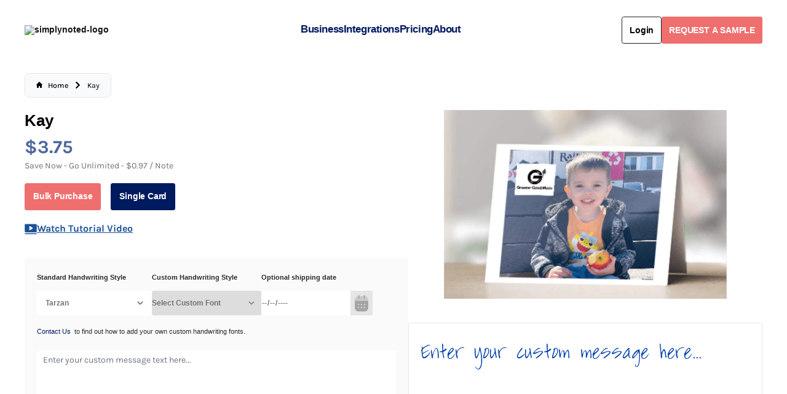

--- FILE ---
content_type: text/html
request_url: https://simplynoted.com/products/kay
body_size: 13983
content:
<!DOCTYPE html><html lang="EN"><head><meta charSet="utf-8"/><meta name="google-site-verification" content="pwZ54nt5azNKUe_olhEo10QlwgogX315hOXtfjPEXng"/><meta name="google-site-verification" content="QGpj3O3aTREvEJmQKJVQmEDp_J8IjCuZBBr8jNKNqls"/><meta name="google-site-verification" content="pufqJ0q35yyCllyfMRe9wrc-c0-Z2aIFYiI8hcLvO-M"/><meta name="google-site-verification" content="bpeVfYNJuxGDBdO4-ILSDUqRBikvy5prBzPNvGzHetM"/><meta name="google-site-verification" content="x04VnoyVjG2G7tiib1qgc7EnE7fyoRzdXNwhgg3G_Wk"/><meta name="viewport" content="width=device-width,initial-scale=1"/><meta name="facebook-domain-verification" content="q3xpgu5qz9wlus48ett2p2p4dxt15v"/><meta name="facebook-domain-verification" content="lu5iuajp669xmj62mgeeos8haa5sf8"/><meta name="ahrefs-site-verification" content="97e56e9d1eb6053922d7700f69079d07b6055abbb22c43a3ea00e965046b0318"/><script defer="" src="https://www.googletagmanager.com/gtag/js?id=AW-777809600"></script><script type="text/javascript" defer="" src="https://www.googletagmanager.com/gtag/js?id=G-Z60WCK1S1P&amp;l=dataLayer&amp;cx=c"></script><script type="text/javascript" defer="" src="https://www.googletagmanager.com/gtag/destination?id=MC-XZVHC517D3&amp;l=dataLayer&amp;cx=c"></script><script defer="" src="https://www.googletagmanager.com/gtag/js?id=AW-777809600"></script><script defer="" src="https://www.googletagmanager.com/gtm.js?id=GTM-PB7P5VV"></script><script defer="" src="https://www.googletagmanager.com/gtag/js?id=G-X1D2VJQ3LE"></script><script defer="" src="https://www.google.com/recaptcha/api.js"></script><script id="vtag-ai-js" async="" src="https://r2.leadsy.ai/tag.js" data-pid="rAQwrx5uRrMxrEgg" data-version="062024"></script><script type="text/javascript">
              (function(s, p, i, c, e) {
                s[e] = s[e] || function() { (s[e].a = s[e].a || []).push(arguments); };
                s[e].l = 1 * new Date();
                var t = new Date().getTime();
                var k = c.createElement("script"), a = c.getElementsByTagName("script")[0];
                k.async = 1, k.src = p + "?request_id=" + i + "&t=" + t, a.parentNode.insertBefore(k, a);
                s.pixelClientId = i;
              })(window, "https://app.retargetiq.com/script", "simply-noted", document, "script");
            </script><meta property="og:site_name" content="SimplyNoted"/><meta property="og:type" content="website"/><title>Kay | SimplyNoted</title><link rel="canonical" href="https://simplynoted.com/products/kay"/><meta name="description" content="Simply Noted writes handwritten notes, letters, thank you notes, and cards using robots with real penmanship. Ideal for all businesses."/><meta property="og:image:url" content="https://cdn.shopify.com/s/files/1/0275/6457/2777/products/1668393221489.png?v=1668400958"/><meta property="og:image:height" content="495"/><meta property="og:image:secure_url" content="https://cdn.shopify.com/s/files/1/0275/6457/2777/products/1668393221489.png?v=1668400958"/><meta property="og:image:type" content="image/jpeg"/><meta property="og:image:width" content="495"/><meta property="og:description" content="Simply Noted writes handwritten notes, letters, thank you notes, and cards using robots with real penmanship. Ideal for all businesses."/><meta property="og:title" content="Kay | SimplyNoted"/><meta property="og:url" content="https://simplynoted.com/products/kay"/><meta name="twitter:creator" content="@shopify"/><meta name="twitter:description" content="Simply Noted writes handwritten notes, letters, thank you notes, and cards using robots with real penmanship. Ideal for all businesses."/><meta name="twitter:site" content="@shopify"/><meta name="twitter:title" content="Kay | SimplyNoted"/><script type="application/ld+json">{"@context":"https://schema.org","@type":"BreadcrumbList","itemListElement":[{"@type":"ListItem","position":1,"name":"Products","item":"https://simplynoted.com/products"},{"@type":"ListItem","position":2,"name":"Kay"}]}</script><script type="application/ld+json">{"@context":"https://schema.org","@type":"Organization","name":"SimplyNoted","sameAs":["https://twitter.com/shopify","https://facebook.com/shopify","https://instagram.com/shopify","https://youtube.com/shopify","https://tiktok.com/@shopify"],"url":"https://simplynoted.com/products/kay","potentialAction":{"@type":"SearchAction","target":"https://simplynoted.com/products/kaysearch?q={search_term}","query":"required name='search_term'"}}</script><script type="application/ld+json">{"@context":"https://schema.org","@type":"Product","brand":{"@type":"Brand","name":"SimplyNoted"},"description":"","image":["https://cdn.shopify.com/s/files/1/0275/6457/2777/products/1668393221489.png?v=1668400958"],"name":"Kay","offers":[{"@type":"Offer","availability":"https://schema.org/InStock","price":3.75,"priceCurrency":"USD","sku":"","url":"https://simplynoted.com/products/kay?Title=1+-+99"},{"@type":"Offer","availability":"https://schema.org/InStock","price":3.65,"priceCurrency":"USD","sku":"","url":"https://simplynoted.com/products/kay?Title=100+-+249"},{"@type":"Offer","availability":"https://schema.org/InStock","price":3.5,"priceCurrency":"USD","sku":"","url":"https://simplynoted.com/products/kay?Title=250+-+499"},{"@type":"Offer","availability":"https://schema.org/InStock","price":3.35,"priceCurrency":"USD","sku":"","url":"https://simplynoted.com/products/kay?Title=500+-+999"},{"@type":"Offer","availability":"https://schema.org/InStock","price":3.2,"priceCurrency":"USD","sku":"","url":"https://simplynoted.com/products/kay?Title=1000+-+2499"},{"@type":"Offer","availability":"https://schema.org/InStock","price":3.05,"priceCurrency":"USD","sku":"","url":"https://simplynoted.com/products/kay?Title=2500+%2B"}],"sku":"","url":"https://simplynoted.com/products/kay"}</script><meta property="og:image" content="https://cdn.shopify.com/s/files/1/0275/6457/2777/files/Screen_Shot_2021-02-07_at_12.31.19_PM_05bc08b9-5541-4dee-84d5-bd72a9f67297.png?v=1622150650"/><meta property="og:image:secure_url" content="https://cdn.shopify.com/s/files/1/0275/6457/2777/files/Screen_Shot_2021-02-07_at_12.31.19_PM_05bc08b9-5541-4dee-84d5-bd72a9f67297.png?v=1622150650"/><meta property="og:image:width" content="3304"/><meta property="og:image:height" content="1602"/><link rel="stylesheet" href="/build/_assets/app-4YU54Y6V.css"/><link rel="stylesheet" href="/build/_assets/products-M6CTSQ7O.css"/><link rel="preconnect" href="https://cdn.shopify.com"/><link rel="preconnect" href="https://shop.app"/><link rel="icon" type="image/svg+xml" href="/build/_assets/favicon-CXQ4MPY4.ico"/></head><body><script defer="" src="https://js.stripe.com/v3/"></script><div class="flex flex-col  w-full"><div class=""><a href="#mainContent" class="sr-only">Skip to content</a></div><header role="banner" class="h-[72px] text-primary  hidden max-w-full px-[40px] pt-4 h-nav lg:mb-[10px] lg:flex items-center z-20 lg-text-white bg-transparent transition duration-300 backdrop-blur-lg top-0 justify-between w-full leading-none font-roboto font-semibold text-base"><div class="flex  items-center"><a class="font-bold" href="/"><img src="/build/_assets/simply-noted-navlogo-SVKACL4I.avif" style="position:relative;height:auto;min-width:170px" alt="simplynoted-logo" class="xl:w-full lg:w-[80%] mr-5"/></a></div><div style="font-size:17px" class="flex items-center h-[44.7px] gap-8 text-[#001A5F] text-[19px]  pb-0 xl:leading-1 lg:leading-5  tracking-tight"><div prefetch="intent"><div class="dropdown"><div class="font-[600] flex navitems items-center gap-[7px] text-[#001a5f] hover:text-[#EF6E6E]"><div class="relative w-fit h-fit text-[#001a5f] hover:text-[#EF6E6E]"><a class="relative  text-[#001a5f] hover:text-[#EF6E6E]"><a href="/pages/business">Business</a><span style="transform:scaleX(0)" class="absolute -bottom-2 -left-2 -right-2 h-1 origin-left scale-x-0 rounded-full"></span></a></div></div></div></div><div prefetch="intent"><div class="dropdown"><div class="font-[600] flex navitems items-center gap-[7px] text-[#001a5f] hover:text-[#EF6E6E]"><div class="relative w-fit h-fit text-[#001a5f] hover:text-[#EF6E6E]"><a class="relative  text-[#001a5f] hover:text-[#EF6E6E]"><a href="/pages/integrations">Integrations</a><span style="transform:scaleX(0)" class="absolute -bottom-2 -left-2 -right-2 h-1 origin-left scale-x-0 rounded-full"></span></a></div></div></div></div><div prefetch="intent"><div class="dropdown"><div class="font-[600] flex navitems items-center gap-[7px] text-[#001a5f] hover:text-[#EF6E6E]"><div class="relative w-fit h-fit text-[#001a5f] hover:text-[#EF6E6E]"><a class="relative  text-[#001a5f] hover:text-[#EF6E6E]"><a href="/pages/simply-noted-plans">Pricing</a><span style="transform:scaleX(0)" class="absolute -bottom-2 -left-2 -right-2 h-1 origin-left scale-x-0 rounded-full"></span></a></div></div></div></div><div prefetch="intent"><div class="dropdown"><div class="font-[600] flex navitems items-center gap-[7px] text-[#001a5f] hover:text-[#EF6E6E]"><div class="relative w-fit h-fit text-[#001a5f] hover:text-[#EF6E6E]"><a class="relative  text-[#001a5f] hover:text-[#EF6E6E]"><a href="/pages/about-us">About</a><span style="transform:scaleX(0)" class="absolute -bottom-2 -left-2 -right-2 h-1 origin-left scale-x-0 rounded-full"></span></a></div></div></div></div></div><div class="flex items-center gap-1"><div class="h-6 w-6 lg:min-w-[80.61px]"><div class="flex flex-col items-center justify-center w-full h-full"><div class="relative w-[48px] h-[48px] mb-2"><div class="absolute inset-0 flex items-center justify-center border-4 border-gray-200 rounded-full animate-spin" style="border-top-color:#ef6e6e;height:20px;width:20px;transform:rotate(0deg)"></div></div></div></div><button style="transition:all 700ms" class="text-white font-bold py-2 px-4 flex items-center justify-center gap-[10px] bg-#001a5f-500 tracking-[-0.2px]    focus:outline-none focus:shadow-outline request-button text-base rounded h-[44px] font-semibold px-[20px] py-[10px]">REQUEST A SAMPLE</button></div></header><div class="hidden fixed inset-0 overflow-y-auto flex items-center justify-center z-50"><div class="modal-overlay absolute inset-0 bg-black opacity-50"></div><div class="modal-container relative bg-white w-11/12 md:max-w-[60%] xl:max-w-[40%] mx-auto rounded  shadow-lg z-50 rounded-[10px] overflow-y-auto"><div class="absolute top-[35px] right-0  pr-8 sm:block"><button class="transition text-primary "><svg stroke="currentColor" fill="currentColor" stroke-width="0" version="1.1" viewBox="0 0 16 16" class="md:mr-[-12px] mr-[-16px] mt-[-34px] text-white text-[22px] p-[5px] bg-[#EF6E6E]" height="1em" width="1em" xmlns="http://www.w3.org/2000/svg"><path d="M15.854 12.854c-0-0-0-0-0-0l-4.854-4.854 4.854-4.854c0-0 0-0 0-0 0.052-0.052 0.090-0.113 0.114-0.178 0.066-0.178 0.028-0.386-0.114-0.529l-2.293-2.293c-0.143-0.143-0.351-0.181-0.529-0.114-0.065 0.024-0.126 0.062-0.178 0.114 0 0-0 0-0 0l-4.854 4.854-4.854-4.854c-0-0-0-0-0-0-0.052-0.052-0.113-0.090-0.178-0.114-0.178-0.066-0.386-0.029-0.529 0.114l-2.293 2.293c-0.143 0.143-0.181 0.351-0.114 0.529 0.024 0.065 0.062 0.126 0.114 0.178 0 0 0 0 0 0l4.854 4.854-4.854 4.854c-0 0-0 0-0 0-0.052 0.052-0.090 0.113-0.114 0.178-0.066 0.178-0.029 0.386 0.114 0.529l2.293 2.293c0.143 0.143 0.351 0.181 0.529 0.114 0.065-0.024 0.126-0.062 0.178-0.114 0-0 0-0 0-0l4.854-4.854 4.854 4.854c0 0 0 0 0 0 0.052 0.052 0.113 0.090 0.178 0.114 0.178 0.066 0.386 0.029 0.529-0.114l2.293-2.293c0.143-0.143 0.181-0.351 0.114-0.529-0.024-0.065-0.062-0.126-0.114-0.178z"></path></svg></button></div><div class="modal-content py-4  px-6"><div class="modal-header"><h2 class="md:text-[29px] text-[22px] text-center leading-[1.4] mt-[24px] text-[#001a5f] font-semibold">Want to<span class="font-beauty text-[40px]"> <!-- --> Create a Card<!-- --> ?</span></h2></div><div class="modal-body mt-[12px]"><h3 class="md:text-[29px] text-[22px] text-center leading-[1.4] text-[#001a5f] font-semibold">Please Login First!</h3><p class="text-[20px] w-full max-w-[600px] mx-auto text-center leading-[1.4] text-[#001a5f] font-semibold"></p></div><div class="modal-footer w-full flex flex-col justify-center items-center gap-[12px] mt-[20px]"><button style="transition:all 700ms" class="text-white font-bold py-2 px-4 flex items-center justify-center gap-[10px] bg-#001a5f-500 tracking-[-0.2px]    focus:outline-none focus:shadow-outline text-white bg-[#ef6e6e]">Login</button><a href="/account/register"><span class="text-[#001a5f] underline text-[16px]">Register</span></a></div></div></div></div><header role="banner" style="padding-top:30px" class=" global-max-width-handler pb-[40px] sm:pb-[30px] flex lg:hidden items-center h-nav relative z-20 backdrop-blur-lg top-0 justify-between w-full bg-white leading-none gap-4"><div class="flex items-center justify-start h-full w-full gap-4 "><a class="flex items-center self-stretch leading-[3rem] md:leading-[4rem] justify-start flex-grow w-full h-full" href="/"><h2 class="whitespace-pre-wrap max-w-prose font-bold text-center leading-none"><div style="min-width:140px"><img class="max-w-full" src="/build/_assets/simply-noted-navlogo-SVKACL4I.avif" alt="simplynoted-logo" style="margin:13px 20px 0 0px"/></div></h2></a><form method="get" action="/search" class="items-center gap-2 sm:flex"></form></div><a class="flex items-center self-stretch leading-[3rem] md:leading-[4rem] justify-center flex-grow w-full h-full" href="/"></a><div class="flex items-center justify-end w-full gap-4"></div><button class="relative flex color-white bg-ef6e6e items-center justify-center"><svg xmlns="http://www.w3.org/2000/svg" viewBox="0 0 20 20" style="background-color:#ef6e6e" fill="currentColor" stroke="currentColor" class="w-[30px] h-[25px]"><line x1="3" y1="6.375" x2="17" y2="6.375" stroke-width="1.25" stroke="white"></line><line x1="3" y1="10.375" x2="17" y2="10.375" stroke-width="1.25" stroke="white"></line><line x1="3" y1="14.375" x2="17" y2="14.375" stroke-width="1.25" stroke="white"></line></svg></button></header><div class="max-w-full md:px-[40px] px-[20px] w-full  sm:pt-[5px]  pt-[25px]"><div class="breadcrumb inline-block pt-[20px] text-[#010101] capitalize font-medium "><nav class="flex px-2 sm:px-5 py-3 overflow-x-auto  border  border-gray-200 rounded-lg bg-gray-50 " aria-label="Breadcrumb"><ol class="inline-flex sm:whitespace-nowrap items-center space-x-1 md:space-x-2 rtl:space-x-reverse"><li class="inline-flex items-center"><a class="inline-flex items-center text-xs sm:text-sm font-medium  hover:text-blue-600 " href="/"><svg class="w-3 h-3 mb-[2px] me-2.5" aria-hidden="true" xmlns="http://www.w3.org/2000/svg" fill="currentColor" viewBox="0 0 20 20"><path d="m19.707 9.293-2-2-7-7a1 1 0 0 0-1.414 0l-7 7-2 2a1 1 0 0 0 1.414 1.414L2 10.414V18a2 2 0 0 0 2 2h3a1 1 0 0 0 1-1v-4a1 1 0 0 1 1-1h2a1 1 0 0 1 1 1v4a1 1 0 0 0 1 1h3a2 2 0 0 0 2-2v-7.586l.293.293a1 1 0 0 0 1.414-1.414Z"></path></svg><span>Home</span></a></li><li class="inline-flex items-center"><svg class="rtl:rotate-180 mb-[1px]  w-3 h-3 mx-1 " aria-hidden="true" xmlns="http://www.w3.org/2000/svg" fill="none" viewBox="0 0 6 10"><path stroke="currentColor" stroke-linecap="round" stroke-linejoin="round" stroke-width="2" d="m1 9 4-4-4-4"></path></svg><span class="ms-1 text-xs sm:text-sm font-normal  md:ms-2 cursor-pointer">Kay</span></li></ol></nav></div></div><main role="main" id="mainContent" class="flex-grow"><div class="m-auto"><div class="global-max-width-handler "><section class="w-full gap-4 md:gap-8 grid p-6 md:p-8 lg:p-12 border-none w-full mt-[20px] !p-0 "><div class="flex flex-wrap md:flex-row md:justify-between flex-col w-full xl:gap-[40px] gap-[20px] md:mt-0 mt-[15px]"><div class="flex justify-center md:w-[46%] w-[90%]  md:mx-0 flex-wrap md:-mb-nav md:top-nav md:-translate-y-nav  md:pt-nav hiddenScroll md:overflow-y-scroll "><section class="flex flex-col w-full gap-8 md:mx-auto md:px-0 "><div class="grid"><h1 class="max-w-prose mb-[5px] mt-[6px] md:mt-[0px] whitespace-normal text-[26px] leading-10 font-semibold md:font-bold text-[#010101] font-inter">Kay</h1><div><span class="text-[30px] text-[#4D679F] leading-[40px] font-bold">$<!-- -->3.75</span><div class="text-[#737373] font-normal text:xs mb-[6px]">Save Now - Go Unlimited - $0.97 / Note</div></div><div class="purchase-btn-cont flex justify-start mt-3 mb-3"><button style="transition:all 700ms" class="text-white font-bold py-2 px-4 flex items-center justify-center gap-[10px] bg-#001a5f-500 tracking-[-0.2px]    focus:outline-none focus:shadow-outline bulk-purchase-btn bg-[#001a5f] w-[179px] h-[44px] rounded text-[#fff] font-semibold text-base mr-[16px] font-roboto quantitybutton">Bulk Purchase</button><button style="transition:all 700ms" class="text-white font-bold py-2 px-4 flex items-center justify-center gap-[10px] bg-#001a5f-500 tracking-[-0.2px]    focus:outline-none focus:shadow-outline single-purchase-btn bg-[#ef6e6e] w-[179px] h-[44px] rounded text-[#fff] font-semibold zx:mt-[0px] mt-[10px] text-base font-roboto quantitybutton">Single Card</button></div><div class="flex items-center gap-[10px] mt-[9px]"><svg width="20" height="17" viewBox="0 0 20 17" fill="none" xmlns="http://www.w3.org/2000/svg"><path d="M19.75 16.2002C19.75 16.3991 19.671 16.5899 19.5303 16.7305C19.3897 16.8712 19.1989 16.9502 19 16.9502H1C0.801088 16.9502 0.610322 16.8712 0.46967 16.7305C0.329018 16.5899 0.25 16.3991 0.25 16.2002C0.25 16.0013 0.329018 15.8105 0.46967 15.6699C0.610322 15.5292 0.801088 15.4502 1 15.4502H19C19.1989 15.4502 19.3897 15.5292 19.5303 15.6699C19.671 15.8105 19.75 16.0013 19.75 16.2002ZM19.75 1.9502V12.4502C19.75 12.848 19.592 13.2296 19.3107 13.5109C19.0294 13.7922 18.6478 13.9502 18.25 13.9502H1.75C1.35218 13.9502 0.970644 13.7922 0.68934 13.5109C0.408035 13.2296 0.25 12.848 0.25 12.4502V1.9502C0.25 1.55237 0.408035 1.17084 0.68934 0.889535C0.970644 0.608231 1.35218 0.450195 1.75 0.450195H18.25C18.6478 0.450195 19.0294 0.608231 19.3107 0.889535C19.592 1.17084 19.75 1.55237 19.75 1.9502ZM13.375 7.2002C13.375 7.07397 13.3431 6.94979 13.2823 6.83918C13.2215 6.72856 13.1337 6.63507 13.0272 6.56738L8.90219 3.94238C8.78881 3.87035 8.65816 3.83009 8.5239 3.82581C8.38964 3.82153 8.25669 3.85338 8.13895 3.91805C8.02121 3.98272 7.923 4.07782 7.85458 4.19342C7.78616 4.30901 7.75004 4.44087 7.75 4.5752V9.8252C7.75004 9.95952 7.78616 10.0914 7.85458 10.207C7.923 10.3226 8.02121 10.4177 8.13895 10.4823C8.25669 10.547 8.38964 10.5789 8.5239 10.5746C8.65816 10.5703 8.78881 10.53 8.90219 10.458L13.0272 7.83301C13.1337 7.76532 13.2215 7.67183 13.2823 7.56122C13.3431 7.4506 13.375 7.32642 13.375 7.2002Z" fill="#1B5299"></path></svg><a class="underline text-[#1B5299] text-[16px] font-bold cursor-pointer">Watch Tutorial Video</a></div></div></section></div><div class="swimlane md:flex hiddenScroll p-0 md:overflow-x-auto md:grid-cols-2 md:w-[48%] w-full max-h-[400px] justify-center "><div class="md:col-span-2  aspect-square snap-center card-image bg-white dark:bg-contrast/10 sm:w-[356px] sm:h-[200px]  md:w-[460px] md:h-[307px]  w-full"><img alt="Product image" decoding="async" height="100" loading="eager" sizes="(min-width: 48em) 60vw, 90vw" src="https://cdn.shopify.com/s/files/1/0275/6457/2777/products/1668393221489.png?v=1668400958&amp;width=100&amp;height=100&amp;crop=center" srcSet="https://cdn.shopify.com/s/files/1/0275/6457/2777/products/1668393221489.png?v=1668400958&amp;width=200&amp;height=200&amp;crop=center 200w, https://cdn.shopify.com/s/files/1/0275/6457/2777/products/1668393221489.png?v=1668400958&amp;width=400&amp;height=400&amp;crop=center 400w, https://cdn.shopify.com/s/files/1/0275/6457/2777/products/1668393221489.png?v=1668400958&amp;width=600&amp;height=600&amp;crop=center 600w, https://cdn.shopify.com/s/files/1/0275/6457/2777/products/1668393221489.png?v=1668400958&amp;width=800&amp;height=800&amp;crop=center 800w, https://cdn.shopify.com/s/files/1/0275/6457/2777/products/1668393221489.png?v=1668400958&amp;width=1000&amp;height=1000&amp;crop=center 1000w, https://cdn.shopify.com/s/files/1/0275/6457/2777/products/1668393221489.png?v=1668400958&amp;width=1200&amp;height=1200&amp;crop=center 1200w, https://cdn.shopify.com/s/files/1/0275/6457/2777/products/1668393221489.png?v=1668400958&amp;width=1400&amp;height=1400&amp;crop=center 1400w, https://cdn.shopify.com/s/files/1/0275/6457/2777/products/1668393221489.png?v=1668400958&amp;width=1600&amp;height=1600&amp;crop=center 1600w, https://cdn.shopify.com/s/files/1/0275/6457/2777/products/1668393221489.png?v=1668400958&amp;width=1800&amp;height=1800&amp;crop=center 1800w, https://cdn.shopify.com/s/files/1/0275/6457/2777/products/1668393221489.png?v=1668400958&amp;width=2000&amp;height=2000&amp;crop=center 2000w, https://cdn.shopify.com/s/files/1/0275/6457/2777/products/1668393221489.png?v=1668400958&amp;width=2200&amp;height=2200&amp;crop=center 2200w, https://cdn.shopify.com/s/files/1/0275/6457/2777/products/1668393221489.png?v=1668400958&amp;width=2400&amp;height=2400&amp;crop=center 2400w, https://cdn.shopify.com/s/files/1/0275/6457/2777/products/1668393221489.png?v=1668400958&amp;width=2600&amp;height=2600&amp;crop=center 2600w, https://cdn.shopify.com/s/files/1/0275/6457/2777/products/1668393221489.png?v=1668400958&amp;width=2800&amp;height=2800&amp;crop=center 2800w, https://cdn.shopify.com/s/files/1/0275/6457/2777/products/1668393221489.png?v=1668400958&amp;width=3000&amp;height=3000&amp;crop=center 3000w" width="100" class="object-contain w-[550px] h-[400px] aspect-square fadeIn" style="width:100%;aspect-ratio:495/495"/></div></div></div></section></div></div></main></div><div class="sm:my-8 my-2"><h2 class="sm:text-[32px] text-2xl font-bold text-[#001A5F] text-center sm:mt-20 mt-10 md:mb-16 mb-5">Companies we&#x27;ve worked with</h2><div class="ml-5 mr-10"><div class="swiper swiper-company md:block hidden"><div class="swiper-wrapper"><div class="swiper-slide"><img class="w-[85%] sm:scale-[0.8]" src="/build/_assets/Fairway-IETO4E3B.png" alt="LogoSimplinotedpic"/></div><div class="swiper-slide"><img class="w-[72%] sm:scale-[0.8]" src="/build/_assets/Marriott-TSGRDLAE.png" alt="LogoSimplinotedpic"/></div><div class="swiper-slide"><img class="w-[80%] sm:scale-[0.8]" src="/build/_assets/Ncca-EAYZVBMA.png" alt="LogoSimplinotedpic"/></div><div class="swiper-slide"><img class="w-[78%] sm:scale-[0.8]" src="/build/_assets/Ford-DLVWGCDP.png" alt="LogoSimplinotedpic"/></div><div class="swiper-slide"><img class="w-[80%] sm:scale-[0.8]" src="/build/_assets/Edward-Y653EAGT.png" alt="LogoSimplinotedpic"/></div><div class="swiper-slide"><img class="w-[75%] sm:scale-[0.8]" src="/build/_assets/Ronald-NEGZVHFY.png" alt="LogoSimplinotedpic"/></div><div class="swiper-slide"><img class="w-[65%] sm:scale-[0.8]" src="/build/_assets/Kw-D2HOV32P.png" alt="LogoSimplinotedpic"/></div><div class="swiper-slide"><img class="w-[90%] sm:scale-[0.8]" src="/build/_assets/Tesla-HR4J7YH5.png" alt="LogoSimplinotedpic"/></div><div class="swiper-slide"><img class="w-[72%] sm:scale-[0.8]" src="/build/_assets/Marriott-TSGRDLAE.png" alt="LogoSimplinotedpic"/></div><div class="swiper-slide"><img class="w-[80%] sm:scale-[0.8]" src="/build/_assets/Ncca-EAYZVBMA.png" alt="LogoSimplinotedpic"/></div><div class="swiper-slide"><img class="w-[78%]  sm:scale-[0.8]" src="/build/_assets/Ford-DLVWGCDP.png" alt="LogoSimplinotedpic"/></div><div class="swiper-slide"><img class="w-[80%] sm:scale-[0.8]" src="/build/_assets/Edward-Y653EAGT.png" alt="LogoSimplinotedpic"/></div><div class="swiper-slide"><img class="w-[75%] sm:scale-[0.8]" src="/build/_assets/Ronald-NEGZVHFY.png" alt="LogoSimplinotedpic"/></div><div class="swiper-slide"><img class="w-[90%] sm:scale-[0.8]" src="/build/_assets/Tesla-HR4J7YH5.png" alt="LogoSimplinotedpic"/></div></div></div></div><div class="md:hidden w-[84%] ml-auto block text-center"><span class="inline-block  w-[49%] mb-[20px]"><img class="w-[60%] h-auto" src="/build/_assets/Fairway-IETO4E3B.png" alt="LogoSimplinotedpic"/></span><span class="inline-block  w-[49%] mb-[20px]"><img class="w-[60%] h-auto" src="/build/_assets/Marriott-TSGRDLAE.png" alt="LogoSimplinotedpic"/></span><span class="inline-block  w-[49%] mb-[20px]"><img class="w-[60%] h-auto" src="/build/_assets/Ncca-EAYZVBMA.png" alt="LogoSimplinotedpic"/></span><span class="inline-block  w-[49%] mb-[20px]"><img class="w-[60%] h-auto" src="/build/_assets/Ford-DLVWGCDP.png" alt="LogoSimplinotedpic"/></span><span class="inline-block  w-[49%] mb-[20px]"><img class="w-[60%] h-auto" src="/build/_assets/Edward-Y653EAGT.png" alt="LogoSimplinotedpic"/></span><span class="inline-block  w-[49%] mb-[20px]"><img class="w-[60%] h-auto" src="/build/_assets/Ronald-NEGZVHFY.png" alt="LogoSimplinotedpic"/></span><span class="inline-block  w-[49%] mb-[20px]"><img class="w-[60%] h-auto" src="/build/_assets/Kw-D2HOV32P.png" alt="LogoSimplinotedpic"/></span><span class="inline-block  w-[49%] mb-[20px]"><img class="w-[60%] h-auto" src="/build/_assets/Tesla-HR4J7YH5.png" alt="LogoSimplinotedpic"/></span></div></div><div><div class="flex md:flex-row flex-col sm:w-[76%] w-[80%] mx-auto"><div class="swiper-button-prev relative my-auto md:block hidden"><img src="/build/_assets/pre-I7UVEBCB.png" class="w-[25px] cursor-pointer" alt=""/></div><div class="swiper"><div class="swiper-wrapper"><div class="swiper-slide"><div class="data_card shadow-inset-custom text-center mt-5 sm:w-[88%] w-full mx-auto "><div class="m-auto w-full pt-5 md:pt-20"><img src="/build/_assets/Profile1-ZYPUVGLX.webp" alt="" class="w-[100px] mt-1 text-center inline "/></div><div class="pt-5 pb-5  md:text-center text-justify text-sm md:px-24 sm:px-16 px-[35px] text-[#696969] tracking-normal"> “With the help of Simply Noted I have been able to effectively bring in business from guests who have no email/phone number on file. The amount of appreciation received from guests has been astounding!” </div><div class="text-black pb-32 font-bold"> Waylon F.<br/> Marketing Industry</div></div></div><div class="swiper-slide"><div class="data_card shadow-inset-custom text-center mt-5 sm:w-[88%] w-full mx-auto "><div class="m-auto w-full pt-5 md:pt-20"><img src="/build/_assets/Melanie-min-5TBBKTOC.webp" alt="" class="w-[100px] mt-1 text-center inline "/></div><div class="pt-5 pb-5  md:text-center text-justify text-sm md:px-24 sm:px-16 px-[35px] text-[#696969] tracking-normal">“Simply Noted has allowed our company to personalize cards to our guest, and to show how much our company cares. This has also allowed our company to add additional branding styles that standout against our competitors and build stronger relationships.” </div><div class="text-black pb-32 font-bold">Melanie B.<br/>Senior Sales Executive</div></div></div><div class="swiper-slide"><div class="data_card shadow-inset-custom text-center mt-5 sm:w-[88%] w-full mx-auto "><div class="m-auto w-full pt-5 md:pt-20"><img src="/build/_assets/Yeni-min-XJPQNKCQ.webp" alt="" class="w-[100px] mt-1 text-center inline "/></div><div class="pt-5 pb-5  md:text-center text-justify text-sm md:px-24 sm:px-16 px-[35px] text-[#696969] tracking-normal"> “Our customers love receiving the handwritten cards we send them. Simply Noteds system is easy to use, have a nice handwriting style selection and very responsive and helpful team. I highly recommend working with them!” </div><div class="text-black pb-32 font-bold">Yeni L.<br/>Mortgage Industry</div></div></div><div class="swiper-slide"><div class="data_card shadow-inset-custom text-center mt-5 sm:w-[88%] w-full mx-auto "><div class="m-auto w-full pt-5 md:pt-20"><img src="/build/_assets/Travis-min-FNXH5NNR.webp" alt="" class="w-[100px] mt-1 text-center inline "/></div><div class="pt-5 pb-5  md:text-center text-justify text-sm md:px-24 sm:px-16 px-[35px] text-[#696969] tracking-normal"> “Simply Noted goes above and beyond to do a great job.  They have helped me streamline and automate my outreach and their team has been a tremendous resource.” </div><div class="text-black pb-32 font-bold">Travis L.<br/>Financial Industry </div></div></div></div></div><div class="swiper-button-next relative my-auto md:block hidden"><img src="/build/_assets/next-3BFSV2W6.png" class="w-[25px] cursor-pointer" alt=""/></div><div class="md:hidden flex w-[50%] mx-auto justify-between  mb-[4rem] sm:mt-[-65px] mt-[-95px] relative"><div class="swiper-button-prev  "><img src="/build/_assets/swiper-arrow-left-N5AWEYUF.png" class="w-[20px] pr-[4px] cursor-pointer" alt=""/></div><div class="swiper-button-next "><img src="/build/_assets/swiper-arrow-right-WSZHWJTA.png" class="w-[20px] pl-[4px] cursor-pointer" alt=""/></div></div></div><div class="ml-[-13rem] relative  mt-[1rem] sm:mt-[-70px] cards-swiper-slider"><div class="swiper"><div class="swiper-wrapper"><div class="swiper-slide"><img class="w-full " src="/build/_assets/Card1-3Z4OTTV5.webp" alt="LogoSimplinotedpic"/></div><div class="swiper-slide"><img class="lg:w-[88%] w-full  " src="/build/_assets/Card2-GN4LI4X6.webp" alt="LogoSimplinotedpic"/></div><div class="swiper-slide"><img class="w-full " src="/build/_assets/Card3-D5ZQOMFI.webp" alt="LogoSimplinotedpic"/></div><div class="swiper-slide"><img class="w-[90%] lg:mt-[-1rem] " src="/build/_assets/Card2-GN4LI4X6.webp" alt="LogoSimplinotedpic"/></div></div></div></div><div class="bg-white text-center mt-[-11rem] mb-[-12px] "><div class="md:w-[50%]   w-[90%] flex flex-wrap justify-center  mx-auto  pt-60"><img class="max-w-full" src="/build/_assets/pen-img-4UOXV2UU.webp" alt="LogoSimplinotedpic"/></div><div class="flex flex-col flex-wrap md:gap-2 gap-7 pt-[20px] pb-[20px] md:pt-0 md:pb-0 md:h-[120px] md:flex-row md:justify-around items-center bg-[#1b3064]"><div class="text-white flex flex-col flex-1"><div class="md:text-4xl sm:text-3xl text-xl font-bold">Get your first card FREE!</div><div class="sm:text-[16px] text-[13px]">Join our email list and receive your first card free.</div></div><div class="flex flex-1 flex-col"><div class="flex  justify-center mb-2 items-center text-center  w-full"><input type="email" class="input_email" placeholder="Enter your email address"/><button disabled="" class="subscribe">SUBSCRIBE</button></div></div></div><div class="w-[100%]  bg-[#1b3064]"><div class="flex  w-[80%] justify-end"></div></div></div></div><div class="w-full overflow-hidden"><div class="bottom_background mt-3 relative  overflow-x-hidden"><div class="md:flex grid  justify-evenly items-center md:p-[70px] pb-4 pt-14 md:gap-0 gap-[20px]"><h5 class="tab:text-[33px]  text-[24px] font-bold ">Ready to start writing?</h5><div class=" flex flex-col md:flex-row text-white  md:gap-[20px] items-center"><button style="transition:all 700ms" class="text-white font-bold py-2 px-4 flex items-center justify-center gap-[10px] bg-#001a5f-500 tracking-[-0.2px]    focus:outline-none focus:shadow-outline req-btn  py-[15px] tab:px-[32px] px-[20px]">REQUEST A SAMPLE</button><button style="transition:all 700ms" class="text-white font-bold py-2 px-4 flex items-center justify-center gap-[10px] bg-#001a5f-500 tracking-[-0.2px]    focus:outline-none focus:shadow-outline sch-btn py-[18px] tab:px-[35px] px-[34px]">SCHEDULE A DEMO</button></div></div></div></div><div divider="top" as="footer" role="contentinfo" class="bg-[#2d4271] text-white p-0  "><div class="grid md:flex justify-center xl:gap-[120px] lg:gap-[75px] gap-[40px] md:text-[16px]  text-[18px] md:text-left text-center md:pt-[70px] pt-[20px] pb-[30px] mx-auto w-[98%] font-normal"><div class="md:mx-0 mx-auto"><div class="lg:w-[200px] sm:w-[165px] w-[50%] sm:mx-0 mx-auto pt-10 md:pt-0"><img src="/build/_assets/logo-footer-SJ4QTAKI.webp" alt=""/></div><div class="flex mt-5 sm:w-full  w-[50%] sm:mx-0 mx-auto gap-[10px] justify-center items-center"><a target="_blank" href="https://www.linkedin.com/company/simplynoted/?viewAsMember=true"><img class="w-[55px] min-w-[55px] min-h-[55px] tab:min-w-[55px]  h-[55px]" src="/build/_assets/Linkdin-LCGB4Z77.svg" alt="linkdin-link"/></a><a target="!blank" href="https://m.facebook.com/profile.php/?id=100054865066445&amp;name=xhp_nt__fb__action__open_user"><img class="w-[55px] min-w-[55px] min-h-[55px] tab:min-w-[55px]  h-[55px]" src="/build/_assets/fb-PNWU2S5X.png" alt="facebook-link"/></a><a target="_blank" href="https://twitter.com/SimplyNotedLLC"><img class="w-[55px] min-w-[55px] min-h-[55px] tab:min-w-[55px]  h-[55px] ml-[-3px]" src="/build/_assets/twitter-FLHCOZWD.png" alt="twitter-link"/></a></div></div><div class="  text-white md:text-left text-center grid justify-center gap-[8px]"><div class="lg:text-xl md:text-[18px] text-[22px] font-bold ">Quick Links</div><div class="md:text-left text-center"><section><button class="md:text-left text-center md:cursor-default" id="headlessui-disclosure-button-:R169l9:" type="button" aria-expanded="false" data-headlessui-state=""><a href="/pages/partner-signup"><h6 class="whitespace-pre-wrap max-w-prose flex justify-between  !font-base leading-loose hover:text-white capitalize">Partner Signup</h6></a></button></section><section><button class="md:text-left text-center md:cursor-default" id="headlessui-disclosure-button-:R1a9l9:" type="button" aria-expanded="false" data-headlessui-state=""><a href="/pages/partner-referral"><h6 class="whitespace-pre-wrap max-w-prose flex justify-between  !font-base leading-loose hover:text-white capitalize">Partner Referral</h6></a></button></section><section><button class="md:text-left text-center md:cursor-default" id="headlessui-disclosure-button-:R1e9l9:" type="button" aria-expanded="false" data-headlessui-state=""><a href="/policies/shipping-policy"><h6 class="whitespace-pre-wrap max-w-prose flex justify-between  !font-base leading-loose hover:text-white capitalize">Shipping Policy</h6></a></button></section><section><button class="md:text-left text-center md:cursor-default" id="headlessui-disclosure-button-:R1i9l9:" type="button" aria-expanded="false" data-headlessui-state=""><a href="/policies/refund-policy"><h6 class="whitespace-pre-wrap max-w-prose flex justify-between  !font-base leading-loose hover:text-white capitalize">Refund policy</h6></a></button></section><section><button class="md:text-left text-center md:cursor-default" id="headlessui-disclosure-button-:R1m9l9:" type="button" aria-expanded="false" data-headlessui-state=""><a href="/policies/privacy-policy"><h6 class="whitespace-pre-wrap max-w-prose flex justify-between  !font-base leading-loose hover:text-white capitalize">Privacy Policy</h6></a></button></section><section><button class="md:text-left text-center md:cursor-default" id="headlessui-disclosure-button-:R1q9l9:" type="button" aria-expanded="false" data-headlessui-state=""><a href="/policies/terms-of-service"><h6 class="whitespace-pre-wrap max-w-prose flex justify-between  !font-base leading-loose hover:text-white capitalize">Terms of Service</h6></a></button></section><section><button class="md:text-left text-center md:cursor-default" id="headlessui-disclosure-button-:R1u9l9:" type="button" aria-expanded="false" data-headlessui-state=""><a href="/pages/our-100-guarantee"><h6 class="whitespace-pre-wrap max-w-prose flex justify-between  !font-base leading-loose hover:text-white capitalize">Our 100% Guarantee</h6></a></button></section></div></div><div class=" text-white "><div class="grid gap-[8px]"><h5 class="lg:text-xl md:text-[18px] text-[22px]  font-bold ">Address</h5><div class="w-[99%] max-w-[57%] md:max-w-[43%] mx-auto md:mx-0 ">8222 S 48th St Suite 167, Phoenix, AZ 85044, United States</div></div><div class="md:mt-24 mt-[40px] text-white grid gap-[8px]"><div class="lg:text-xl md:text-[18px] text-[22px] font-bold ">Email</div><div class=""><a href="mailto:support@simplynoted.com" class="hover:text-white">support@simplynoted.com</a></div></div></div><div class=" text-white"><div class="lg:text-xl md:text-[18px] text-[22px] font-bold mb-[8px]">Hours</div><div>Monday-Friday</div><div>9:00am - 5:00pm MST</div></div></div><h4 class=" bg-[#2c3b68] h-[45px] flex pl-[6px] pt-[10px] text-lg justify-center">© Simply Noted <!-- -->2026<!-- -->. All Rights Reserved</h4></div><script nonce="e622513339a581c502fd47f81460a8ce">((i,d)=>{if(!window.history.state||!window.history.state.key){let c=Math.random().toString(32).slice(2);window.history.replaceState({key:c},"")}try{let c=JSON.parse(sessionStorage.getItem(i)||"{}")[d||window.history.state.key];typeof c=="number"&&window.scrollTo(0,c)}catch(c){console.error(c),sessionStorage.removeItem(i)}})("positions", null)</script><link rel="modulepreload" href="/build/entry.client-MB6WGZMJ.js"/><link rel="modulepreload" href="/build/_shared/chunk-ZBDK2LSI.js"/><link rel="modulepreload" href="/build/_shared/chunk-IQDEUVFL.js"/><link rel="modulepreload" href="/build/_shared/chunk-3RWUHEQO.js"/><link rel="modulepreload" href="/build/_shared/chunk-G5WX4PPA.js"/><link rel="modulepreload" href="/build/_shared/chunk-MPKYZ4VR.js"/><link rel="modulepreload" href="/build/_shared/chunk-SJNOXBVU.js"/><link rel="modulepreload" href="/build/_shared/chunk-XPSH3KRY.js"/><link rel="modulepreload" href="/build/_shared/chunk-G2LCOP6H.js"/><link rel="modulepreload" href="/build/_shared/chunk-AOCKAMCJ.js"/><link rel="modulepreload" href="/build/_shared/chunk-Y3C456JY.js"/><link rel="modulepreload" href="/build/_shared/chunk-V4GBZ5BH.js"/><link rel="modulepreload" href="/build/_shared/chunk-D4RJTMCH.js"/><link rel="modulepreload" href="/build/_shared/chunk-URNZPFSF.js"/><link rel="modulepreload" href="/build/_shared/chunk-BOXVGLDP.js"/><link rel="modulepreload" href="/build/_shared/chunk-OY5IIKX5.js"/><link rel="modulepreload" href="/build/_shared/chunk-U7C25O2S.js"/><link rel="modulepreload" href="/build/_shared/chunk-LMUCMV7P.js"/><link rel="modulepreload" href="/build/_shared/chunk-WFHSTVPQ.js"/><link rel="modulepreload" href="/build/_shared/chunk-YGP7V3UH.js"/><link rel="modulepreload" href="/build/_shared/chunk-OYV6KVU7.js"/><link rel="modulepreload" href="/build/_shared/chunk-LPZ4VRUL.js"/><link rel="modulepreload" href="/build/root-MBQMKW3C.js"/><link rel="modulepreload" href="/build/_shared/chunk-RR5VH6ZV.js"/><link rel="modulepreload" href="/build/_shared/chunk-WSTFZRZH.js"/><link rel="modulepreload" href="/build/_shared/chunk-ZNEKHWN6.js"/><link rel="modulepreload" href="/build/_shared/chunk-VSACZLKB.js"/><link rel="modulepreload" href="/build/_shared/chunk-R7E6EDWQ.js"/><link rel="modulepreload" href="/build/_shared/chunk-4J364KDA.js"/><link rel="modulepreload" href="/build/_shared/chunk-PWJ6RDIJ.js"/><link rel="modulepreload" href="/build/_shared/chunk-JUT3YTZ3.js"/><link rel="modulepreload" href="/build/_shared/chunk-5FMOE7OH.js"/><link rel="modulepreload" href="/build/_shared/chunk-2K4PXSGH.js"/><link rel="modulepreload" href="/build/routes/($locale).products.$productHandle-XBD677C3.js"/><script nonce="e622513339a581c502fd47f81460a8ce">window.__remixContext = {"url":"/products/kay","state":{"loaderData":{"root":{"isLoggedIn":false,"layout":{"shop":{"id":"gid://shopify/Shop/27564572777","name":"SimplyNoted","description":"Simply Noted writes handwritten notes, letters, thank you notes, and cards using robots with real penmanship. Ideal for all businesses.","primaryDomain":{"url":"https://simplynoted.myshopify.com"},"brand":{"logo":null}},"headerMenu":{"id":"gid://shopify/Menu/185581895785","items":[{"id":"gid://shopify/MenuItem/430565163113","resourceId":"gid://shopify/Page/47162753129","tags":[],"title":"Business","type":"PAGE","url":"https://simplynoted.myshopify.com/pages/business","items":[{"id":"gid://shopify/MenuItem/465372676201","resourceId":null,"tags":[],"title":"Business","type":"HTTP","url":"https://simplynoted.com/pages/business","isExternal":true,"target":"_blank","to":"https://simplynoted.com/pages/business"},{"id":"gid://shopify/MenuItem/465372708969","resourceId":null,"tags":[],"title":"Direct Mail","type":"HTTP","url":"https://simplynoted.com/pages/handwritten-direct-mail","isExternal":true,"target":"_blank","to":"https://simplynoted.com/pages/handwritten-direct-mail"},{"id":"gid://shopify/MenuItem/465372741737","resourceId":null,"tags":[],"title":"Real Estate Letters","type":"HTTP","url":"https://simplynoted.com/pages/handwritten-real-estate-letters","isExternal":true,"target":"_blank","to":"https://simplynoted.com/pages/handwritten-real-estate-letters"},{"id":"gid://shopify/MenuItem/465372774505","resourceId":null,"tags":[],"title":"Handwritten Envelopes","type":"HTTP","url":"https://simplynoted.com/pages/handwritten-envelopes","isExternal":true,"target":"_blank","to":"https://simplynoted.com/pages/handwritten-envelopes"},{"id":"gid://shopify/MenuItem/465372807273","resourceId":null,"tags":[],"title":"Political Postcards","type":"HTTP","url":"https://simplynoted.com/pages/handwritten-political-postcards","isExternal":true,"target":"_blank","to":"https://simplynoted.com/pages/handwritten-political-postcards"}],"isExternal":false,"target":"_self","to":"/pages/business"},{"id":"gid://shopify/MenuItem/430565359721","resourceId":"gid://shopify/Page/73125527657","tags":[],"title":"Integrations","type":"PAGE","url":"https://simplynoted.myshopify.com/pages/integrations","items":[{"id":"gid://shopify/MenuItem/430565392489","resourceId":"gid://shopify/Page/73125298281","tags":[],"title":"Zapier","type":"PAGE","url":"https://simplynoted.myshopify.com/pages/zapier-integration","isExternal":false,"target":"_self","to":"/pages/zapier-integration"},{"id":"gid://shopify/MenuItem/430565425257","resourceId":"gid://shopify/Page/73131294825","tags":[],"title":"Shopify","type":"PAGE","url":"https://simplynoted.myshopify.com/pages/shopify-integration","isExternal":false,"target":"_self","to":"/pages/shopify-integration"},{"id":"gid://shopify/MenuItem/430565458025","resourceId":"gid://shopify/Page/73125494889","tags":[],"title":"Salesforce","type":"PAGE","url":"https://simplynoted.myshopify.com/pages/salesforce","isExternal":false,"target":"_self","to":"/pages/salesforce"},{"id":"gid://shopify/MenuItem/430565490793","resourceId":"gid://shopify/Page/47245295721","tags":[],"title":"API","type":"PAGE","url":"https://simplynoted.myshopify.com/pages/api-automation","isExternal":false,"target":"_self","to":"/pages/api-automation"}],"isExternal":false,"target":"_self","to":"/pages/integrations"},{"id":"gid://shopify/MenuItem/430565523561","resourceId":"gid://shopify/Page/97325056105","tags":[],"title":"Pricing","type":"PAGE","url":"https://simplynoted.myshopify.com/pages/simply-noted-plans","items":[{"id":"gid://shopify/MenuItem/430565556329","resourceId":"gid://shopify/Page/97325056105","tags":[],"title":"Plans and Packages","type":"PAGE","url":"https://simplynoted.myshopify.com/pages/simply-noted-plans","isExternal":false,"target":"_self","to":"/pages/simply-noted-plans"},{"id":"gid://shopify/MenuItem/430677885033","resourceId":null,"tags":[],"title":"Get A Custom Quote","type":"HTTP","url":"https://share.hsforms.com/17v4fJX1GR-mtrLa0OWPEvA39obb","isExternal":true,"target":"_blank","to":"https://share.hsforms.com/17v4fJX1GR-mtrLa0OWPEvA39obb"},{"id":"gid://shopify/MenuItem/444896149609","resourceId":"gid://shopify/Page/47244968041","tags":[],"title":"ROI Calculator","type":"PAGE","url":"https://simplynoted.myshopify.com/pages/marketing","isExternal":false,"target":"_self","to":"/pages/marketing"}],"isExternal":false,"target":"_self","to":"/pages/simply-noted-plans"},{"id":"gid://shopify/MenuItem/430565654633","resourceId":"gid://shopify/Page/97390100585","tags":[],"title":"About","type":"PAGE","url":"https://simplynoted.myshopify.com/pages/about-us","items":[{"id":"gid://shopify/MenuItem/430688338025","resourceId":"gid://shopify/Page/97390100585","tags":[],"title":"About Us","type":"PAGE","url":"https://simplynoted.myshopify.com/pages/about-us","isExternal":false,"target":"_self","to":"/pages/about-us"},{"id":"gid://shopify/MenuItem/452603248745","resourceId":null,"tags":[],"title":"Reviews","type":"HTTP","url":"https://senja.io/p/simplynoted/Upe3ic","isExternal":true,"target":"_blank","to":"https://senja.io/p/simplynoted/Upe3ic"},{"id":"gid://shopify/MenuItem/430565720169","resourceId":"gid://shopify/Blog/51552256105","tags":[],"title":"Tutorials","type":"BLOG","url":"https://simplynoted.myshopify.com/blogs/video","isExternal":false,"target":"_self","to":"/blogs/video"},{"id":"gid://shopify/MenuItem/430565752937","resourceId":null,"tags":[],"title":"Video","type":"HTTP","url":"https://www.youtube.com/@simplynoted","isExternal":true,"target":"_blank","to":"https://www.youtube.com/@simplynoted"},{"id":"gid://shopify/MenuItem/430565687401","resourceId":"gid://shopify/Blog/49080860777","tags":[],"title":"Blog","type":"BLOG","url":"https://simplynoted.myshopify.com/blogs/news","isExternal":false,"target":"_self","to":"/blogs/news"},{"id":"gid://shopify/MenuItem/430565785705","resourceId":"gid://shopify/Page/48360259689","tags":[],"title":"F.A.Q.","type":"PAGE","url":"https://simplynoted.myshopify.com/pages/faq","isExternal":false,"target":"_self","to":"/pages/faq"}],"isExternal":false,"target":"_self","to":"/pages/about-us"},{"id":"gid://shopify/MenuItem/430565195881","resourceId":"gid://shopify/Collection/271076950121","tags":[],"title":"Order","type":"COLLECTION","url":"https://simplynoted.myshopify.com/collections/best-sellers","items":[{"id":"gid://shopify/MenuItem/430565228649","resourceId":"gid://shopify/Collection/271076950121","tags":[],"title":"Cards","type":"COLLECTION","url":"https://simplynoted.myshopify.com/collections/best-sellers","isExternal":false,"target":"_self","to":"/collections/best-sellers"},{"id":"gid://shopify/MenuItem/430565261417","resourceId":null,"tags":[],"title":"Create A Card","type":"HTTP","url":"https://simplynoted.com/customise-your-card","isExternal":true,"target":"_blank","to":"https://simplynoted.com/customise-your-card"},{"id":"gid://shopify/MenuItem/430565294185","resourceId":"gid://shopify/Collection/158574575721","tags":[],"title":"Birthday Automation","type":"COLLECTION","url":"https://simplynoted.myshopify.com/collections/birthday","isExternal":false,"target":"_self","to":"/collections/birthday"},{"id":"gid://shopify/MenuItem/430565326953","resourceId":"gid://shopify/Page/97527660649","tags":[],"title":"Gift Cards","type":"PAGE","url":"https://simplynoted.myshopify.com/pages/gift-cards","isExternal":false,"target":"_self","to":"/pages/gift-cards"}],"isExternal":false,"target":"_self","to":"/collections/best-sellers"}]},"footerMenu":{"id":"gid://shopify/Menu/113811718249","items":[{"id":"gid://shopify/MenuItem/422314082409","resourceId":"gid://shopify/Page/73125462121","tags":[],"title":"Partner Signup","type":"PAGE","url":"https://simplynoted.myshopify.com/pages/partner-signup","items":[],"isExternal":false,"target":"_self","to":"/pages/partner-signup"},{"id":"gid://shopify/MenuItem/422314115177","resourceId":"gid://shopify/Page/73125429353","tags":[],"title":"Partner Referral","type":"PAGE","url":"https://simplynoted.myshopify.com/pages/partner-referral","items":[],"isExternal":false,"target":"_self","to":"/pages/partner-referral"},{"id":"gid://shopify/MenuItem/483470770281","resourceId":"gid://shopify/ShopPolicy/13365444713","tags":[],"title":"Shipping Policy","type":"SHOP_POLICY","url":"https://simplynoted.myshopify.com/policies/shipping-policy","items":[],"isExternal":false,"target":"_self","to":"/policies/shipping-policy"},{"id":"gid://shopify/MenuItem/422314180713","resourceId":"gid://shopify/ShopPolicy/13365346409","tags":[],"title":"Refund policy","type":"SHOP_POLICY","url":"https://simplynoted.myshopify.com/policies/refund-policy","items":[],"isExternal":false,"target":"_self","to":"/policies/refund-policy"},{"id":"gid://shopify/MenuItem/426436395113","resourceId":"gid://shopify/ShopPolicy/13365379177","tags":[],"title":"Privacy Policy","type":"SHOP_POLICY","url":"https://simplynoted.myshopify.com/policies/privacy-policy","items":[],"isExternal":false,"target":"_self","to":"/policies/privacy-policy"},{"id":"gid://shopify/MenuItem/422314147945","resourceId":"gid://shopify/ShopPolicy/13365411945","tags":[],"title":"Terms of Service","type":"SHOP_POLICY","url":"https://simplynoted.myshopify.com/policies/terms-of-service","items":[],"isExternal":false,"target":"_self","to":"/policies/terms-of-service"},{"id":"gid://shopify/MenuItem/428408438889","resourceId":"gid://shopify/Page/97985986665","tags":[],"title":"Our 100% Guarantee","type":"PAGE","url":"https://simplynoted.myshopify.com/pages/our-100-guarantee","items":[],"isExternal":false,"target":"_self","to":"/pages/our-100-guarantee"}]}},"selectedLocale":{"label":"United States (USD $)","language":"EN","country":"US","currency":"USD","pathPrefix":""},"cart":{},"analytics":{"shopifySalesChannel":"hydrogen","shopId":"gid://shopify/Shop/27564572777"},"seo":{"title":"SimplyNoted","titleTemplate":"%s | SimplyNoted","description":"Simply Noted writes handwritten notes, letters, thank you notes, and cards using robots with real penmanship. Ideal for all businesses.","handle":"@shopify","url":"https://simplynoted.com/products/kay","jsonLd":{"@context":"https://schema.org","@type":"Organization","name":"SimplyNoted","sameAs":["https://twitter.com/shopify","https://facebook.com/shopify","https://instagram.com/shopify","https://youtube.com/shopify","https://tiktok.com/@shopify"],"url":"https://simplynoted.com/products/kay","potentialAction":{"@type":"SearchAction","target":"https://simplynoted.com/products/kaysearch?q={search_term}","query":"required name='search_term'"}}}},"routes/($locale).products.$productHandle":{"shippingData":{"product":{"title":"Shipping Methods","onlineStoreUrl":"https://simplynoted.myshopify.com/products/shipping-methods","featuredImage":{"url":"https://cdn.shopify.com/s/files/1/0275/6457/2777/files/packageicontransparent.png?v=1687516941"},"variants":{"edges":[{"node":{"id":"gid://shopify/ProductVariant/40647526056041","title":"Mail Individual Cards Normally (default)","price":{"amount":"0.0"}}},{"node":{"id":"gid://shopify/ProductVariant/40647526088809","title":"Ship Cards in Bulk with Envelopes Addressed, Sealed, and Stamped","price":{"amount":"49.0"}}},{"node":{"id":"gid://shopify/ProductVariant/40647526121577","title":"Ship Cards in Bulk - Cards plus Blank Envelopes Unsealed","price":{"amount":"49.0"}}},{"node":{"id":"gid://shopify/ProductVariant/40647526154345","title":"Ship Cards in Bulk - Cards Only","price":{"amount":"49.0"}}},{"node":{"id":"gid://shopify/ProductVariant/40647526187113","title":"Ship Cards in Bulk - Cards Plus Envelopes Addressed, Unsealed, Not Stamped","price":{"amount":"49.0"}}},{"node":{"id":"gid://shopify/ProductVariant/40647526219881","title":"Ship Cards in Bulk - Cards Plus Envelopes Addressed and Sealed, Not Stamped","price":{"amount":"49.0"}}}]}}},"data":{"collection":{"title":"Gift Cards","products":{"edges":[{"node":{"title":"My Business Card","onlineStoreUrl":"https://simplynoted.myshopify.com/products/my-business-card","featuredImage":{"url":"https://cdn.shopify.com/s/files/1/0275/6457/2777/files/0fc6819ba12f512fcce1b6f7ccaa582b.jpg?v=1710266345"},"variants":{"edges":[{"node":{"id":"gid://shopify/ProductVariant/41094118834281","title":"0.25","price":{"amount":"0.25"}}}]}}},{"node":{"title":"Starbucks Gift Card","onlineStoreUrl":"https://simplynoted.myshopify.com/products/starbucks-gift-card-new","featuredImage":{"url":"https://cdn.shopify.com/s/files/1/0275/6457/2777/products/238-2382973_gift-card-starbucks-starbucks-gift-card-10_db5e45a6-bddf-4566-8228-e53482cc35a2.png?v=1650636251"},"variants":{"edges":[{"node":{"id":"gid://shopify/ProductVariant/39532032786537","title":"$5 for $7.95","price":{"amount":"7.95"}}},{"node":{"id":"gid://shopify/ProductVariant/39532032819305","title":"$10 for $12.95","price":{"amount":"12.95"}}},{"node":{"id":"gid://shopify/ProductVariant/39532032852073","title":"$25 for $27.95","price":{"amount":"27.95"}}},{"node":{"id":"gid://shopify/ProductVariant/39532032884841","title":"$50 for $52.95","price":{"amount":"52.95"}}}]}}},{"node":{"title":"Amazon Gift Card","onlineStoreUrl":"https://simplynoted.myshopify.com/products/amazon-gift-card-new","featuredImage":{"url":"https://cdn.shopify.com/s/files/1/0275/6457/2777/files/anazongift_26a84f17-c3d0-487e-ac1f-88689acd71ea.png?v=1697814234"},"variants":{"edges":[{"node":{"id":"gid://shopify/ProductVariant/39532031672425","title":"$10 for $12.95","price":{"amount":"12.95"}}},{"node":{"id":"gid://shopify/ProductVariant/39532031705193","title":"$25 for $27.95","price":{"amount":"27.95"}}},{"node":{"id":"gid://shopify/ProductVariant/39532031737961","title":"$50 for $52.95","price":{"amount":"52.95"}}}]}}},{"node":{"title":"Visa Gift Card","onlineStoreUrl":"https://simplynoted.myshopify.com/products/visa-gift-card_new","featuredImage":{"url":"https://cdn.shopify.com/s/files/1/0275/6457/2777/products/visaa_d0ecd136-50ad-4d86-b46e-c2cf128b1226.jpg?v=1650637201"},"variants":{"edges":[{"node":{"id":"gid://shopify/ProductVariant/39532033146985","title":"$25 for 29.95","price":{"amount":"29.95"}}},{"node":{"id":"gid://shopify/ProductVariant/39532033179753","title":"$50 for 57.95","price":{"amount":"57.95"}}},{"node":{"id":"gid://shopify/ProductVariant/39532033212521","title":"$100 for 108.95","price":{"amount":"108.95"}}}]}}},{"node":{"title":"Home Depot Gift Card","onlineStoreUrl":"https://simplynoted.myshopify.com/products/copy-of-home-depot-gift-card","featuredImage":{"url":"https://cdn.shopify.com/s/files/1/0275/6457/2777/products/Home-Depot-Gift-Card_5f2d0c10-03b8-4c53-97ab-4c7e3ff70557.png?v=1650639127"},"variants":{"edges":[{"node":{"id":"gid://shopify/ProductVariant/39532029378665","title":"$25 for $27.95","price":{"amount":"27.95"}}},{"node":{"id":"gid://shopify/ProductVariant/39532029411433","title":"$50 for $52.95","price":{"amount":"52.95"}}},{"node":{"id":"gid://shopify/ProductVariant/39532029444201","title":"$100 for $102.95","price":{"amount":"102.95"}}},{"node":{"id":"gid://shopify/ProductVariant/39532029476969","title":"$200 for $202.95","price":{"amount":"202.95"}}}]}}},{"node":{"title":"Lowe's Gift Card","onlineStoreUrl":"https://simplynoted.myshopify.com/products/lowes-gift-card-new","featuredImage":{"url":"https://cdn.shopify.com/s/files/1/0275/6457/2777/products/lowes_ba63fd48-039b-4a8c-9b55-8f89bf18286a.jpg?v=1650635129"},"variants":{"edges":[{"node":{"id":"gid://shopify/ProductVariant/39532032262249","title":"$25 for $27.95","price":{"amount":"27.95"}}},{"node":{"id":"gid://shopify/ProductVariant/39532032295017","title":"$50 for $52.95","price":{"amount":"52.95"}}},{"node":{"id":"gid://shopify/ProductVariant/39532032327785","title":"$100 for $102.95","price":{"amount":"102.95"}}},{"node":{"id":"gid://shopify/ProductVariant/39532032360553","title":"$200 for $202.95","price":{"amount":"202.95"}}}]}}}]}}},"variants":{},"product":{"id":"gid://shopify/Product/6974098276457","title":"Kay","vendor":"SimplyNoted","handle":"kay","descriptionHtml":"","description":"","metafield":null,"options":[{"name":"Title","values":["1 - 99","100 - 249","250 - 499","500 - 999","1000 - 2499","2500 +"]}],"selectedVariant":null,"media":{"nodes":[{"__typename":"MediaImage","mediaContentType":"IMAGE","alt":"","previewImage":{"url":"https://cdn.shopify.com/s/files/1/0275/6457/2777/products/1668393221489.png?v=1668400958"},"id":"gid://shopify/MediaImage/23050884907113","image":{"id":"gid://shopify/ImageSource/23052103024745","url":"https://cdn.shopify.com/s/files/1/0275/6457/2777/products/1668393221489.png?v=1668400958","width":495,"height":495}}]},"variants":{"nodes":[{"id":"gid://shopify/ProductVariant/40700479504489","availableForSale":true,"selectedOptions":[{"name":"Title","value":"1 - 99"}],"image":{"id":"gid://shopify/ProductImage/30506268098665","url":"https://cdn.shopify.com/s/files/1/0275/6457/2777/products/1668393221489.png?v=1668400958","altText":null,"width":495,"height":495},"price":{"amount":"3.75","currencyCode":"USD"},"compareAtPrice":{"amount":"3.75","currencyCode":"USD"},"sku":null,"title":"1 - 99","unitPrice":null,"product":{"title":"Kay","handle":"kay"}},{"id":"gid://shopify/ProductVariant/40700479537257","availableForSale":true,"selectedOptions":[{"name":"Title","value":"100 - 249"}],"image":{"id":"gid://shopify/ProductImage/30506268098665","url":"https://cdn.shopify.com/s/files/1/0275/6457/2777/products/1668393221489.png?v=1668400958","altText":null,"width":495,"height":495},"price":{"amount":"3.65","currencyCode":"USD"},"compareAtPrice":{"amount":"3.75","currencyCode":"USD"},"sku":null,"title":"100 - 249","unitPrice":null,"product":{"title":"Kay","handle":"kay"}},{"id":"gid://shopify/ProductVariant/40700187574377","availableForSale":true,"selectedOptions":[{"name":"Title","value":"250 - 499"}],"image":{"id":"gid://shopify/ProductImage/30506268098665","url":"https://cdn.shopify.com/s/files/1/0275/6457/2777/products/1668393221489.png?v=1668400958","altText":null,"width":495,"height":495},"price":{"amount":"3.5","currencyCode":"USD"},"compareAtPrice":{"amount":"3.75","currencyCode":"USD"},"sku":null,"title":"250 - 499","unitPrice":null,"product":{"title":"Kay","handle":"kay"}},{"id":"gid://shopify/ProductVariant/40700187607145","availableForSale":true,"selectedOptions":[{"name":"Title","value":"500 - 999"}],"image":{"id":"gid://shopify/ProductImage/30506268098665","url":"https://cdn.shopify.com/s/files/1/0275/6457/2777/products/1668393221489.png?v=1668400958","altText":null,"width":495,"height":495},"price":{"amount":"3.35","currencyCode":"USD"},"compareAtPrice":{"amount":"3.75","currencyCode":"USD"},"sku":null,"title":"500 - 999","unitPrice":null,"product":{"title":"Kay","handle":"kay"}},{"id":"gid://shopify/ProductVariant/40700187639913","availableForSale":true,"selectedOptions":[{"name":"Title","value":"1000 - 2499"}],"image":{"id":"gid://shopify/ProductImage/30506268098665","url":"https://cdn.shopify.com/s/files/1/0275/6457/2777/products/1668393221489.png?v=1668400958","altText":null,"width":495,"height":495},"price":{"amount":"3.2","currencyCode":"USD"},"compareAtPrice":{"amount":"3.75","currencyCode":"USD"},"sku":null,"title":"1000 - 2499","unitPrice":null,"product":{"title":"Kay","handle":"kay"}},{"id":"gid://shopify/ProductVariant/40700187672681","availableForSale":true,"selectedOptions":[{"name":"Title","value":"2500 +"}],"image":{"id":"gid://shopify/ProductImage/30506268098665","url":"https://cdn.shopify.com/s/files/1/0275/6457/2777/products/1668393221489.png?v=1668400958","altText":null,"width":495,"height":495},"price":{"amount":"3.05","currencyCode":"USD"},"compareAtPrice":{"amount":"3.75","currencyCode":"USD"},"sku":null,"title":"2500 +","unitPrice":null,"product":{"title":"Kay","handle":"kay"}}]},"seo":{"description":null,"title":null}},"shop":{"name":"SimplyNoted","primaryDomain":{"url":"https://simplynoted.myshopify.com"}},"storeDomain":"https://simplynoted.myshopify.com","analytics":{"pageType":"product","resourceId":"gid://shopify/Product/6974098276457","products":[{"productGid":"gid://shopify/Product/6974098276457","variantGid":"gid://shopify/ProductVariant/40700479504489","name":"Kay","variantName":"1 - 99","brand":"SimplyNoted","price":"3.75"}],"totalValue":3.75},"seo":{"title":"Kay","description":"","url":"https://simplynoted.com/products/kay","media":{"id":"gid://shopify/ProductImage/30506268098665","url":"https://cdn.shopify.com/s/files/1/0275/6457/2777/products/1668393221489.png?v=1668400958","altText":null,"width":495,"height":495},"jsonLd":[{"@context":"https://schema.org","@type":"BreadcrumbList","itemListElement":[{"@type":"ListItem","position":1,"name":"Products","item":"https://simplynoted.com/products"},{"@type":"ListItem","position":2,"name":"Kay"}]},{"@context":"https://schema.org","@type":"Product","brand":{"@type":"Brand","name":"SimplyNoted"},"description":"","image":["https://cdn.shopify.com/s/files/1/0275/6457/2777/products/1668393221489.png?v=1668400958"],"name":"Kay","offers":[{"@type":"Offer","availability":"https://schema.org/InStock","price":3.75,"priceCurrency":"USD","sku":"","url":"https://simplynoted.com/products/kay?Title=1+-+99"},{"@type":"Offer","availability":"https://schema.org/InStock","price":3.65,"priceCurrency":"USD","sku":"","url":"https://simplynoted.com/products/kay?Title=100+-+249"},{"@type":"Offer","availability":"https://schema.org/InStock","price":3.5,"priceCurrency":"USD","sku":"","url":"https://simplynoted.com/products/kay?Title=250+-+499"},{"@type":"Offer","availability":"https://schema.org/InStock","price":3.35,"priceCurrency":"USD","sku":"","url":"https://simplynoted.com/products/kay?Title=500+-+999"},{"@type":"Offer","availability":"https://schema.org/InStock","price":3.2,"priceCurrency":"USD","sku":"","url":"https://simplynoted.com/products/kay?Title=1000+-+2499"},{"@type":"Offer","availability":"https://schema.org/InStock","price":3.05,"priceCurrency":"USD","sku":"","url":"https://simplynoted.com/products/kay?Title=2500+%2B"}],"sku":"","url":"https://simplynoted.com/products/kay"}]}}},"actionData":null,"errors":null},"future":{"v2_dev":true,"unstable_postcss":false,"unstable_tailwind":false,"v2_errorBoundary":true,"v2_headers":true,"v2_meta":true,"v2_normalizeFormMethod":true,"v2_routeConvention":true}};__remixContext.p = function(v,e,p,x) {
  if (typeof e !== 'undefined') {
    x=new Error("Unexpected Server Error");
    x.stack=undefined;
    p=Promise.reject(x);
  } else {
    p=Promise.resolve(v);
  }
  return p;
};
__remixContext.n = function(i,k) {
  __remixContext.t = __remixContext.t || {};
  __remixContext.t[i] = __remixContext.t[i] || {};
  let p = new Promise((r, e) => {__remixContext.t[i][k] = {r:(v)=>{r(v);},e:(v)=>{e(v);}};});

  return p;
};
__remixContext.r = function(i,k,v,e,p,x) {
  p = __remixContext.t[i][k];
  if (typeof e !== 'undefined') {
    x=new Error("Unexpected Server Error");
    x.stack=undefined;
    p.e(x);
  } else {
    p.r(v);
  }
};Object.assign(__remixContext.state.loaderData["root"], {"cart":__remixContext.p(null)});
Object.assign(__remixContext.state.loaderData["routes/($locale).products.$productHandle"], {"variants":__remixContext.n("routes/($locale).products.$productHandle", "variants")});__remixContext.a=1;</script><script nonce="e622513339a581c502fd47f81460a8ce" type="module" async="">import "/build/manifest-94685122.js";
import * as route0 from "/build/root-MBQMKW3C.js";
import * as route1 from "/build/routes/($locale).products.$productHandle-XBD677C3.js";
window.__remixRouteModules = {"root":route0,"routes/($locale).products.$productHandle":route1};

import("/build/entry.client-MB6WGZMJ.js");</script><!--$--><script nonce="e622513339a581c502fd47f81460a8ce" async="">__remixContext.r("routes/($locale).products.$productHandle", "variants", {"product":{"variants":{"nodes":[{"id":"gid://shopify/ProductVariant/40700479504489","availableForSale":true,"selectedOptions":[{"name":"Title","value":"1 - 99"}],"image":{"id":"gid://shopify/ProductImage/30506268098665","url":"https://cdn.shopify.com/s/files/1/0275/6457/2777/products/1668393221489.png?v=1668400958","altText":null,"width":495,"height":495},"price":{"amount":"3.75","currencyCode":"USD"},"compareAtPrice":{"amount":"3.75","currencyCode":"USD"},"sku":null,"title":"1 - 99","unitPrice":null,"product":{"title":"Kay","handle":"kay"}},{"id":"gid://shopify/ProductVariant/40700479537257","availableForSale":true,"selectedOptions":[{"name":"Title","value":"100 - 249"}],"image":{"id":"gid://shopify/ProductImage/30506268098665","url":"https://cdn.shopify.com/s/files/1/0275/6457/2777/products/1668393221489.png?v=1668400958","altText":null,"width":495,"height":495},"price":{"amount":"3.65","currencyCode":"USD"},"compareAtPrice":{"amount":"3.75","currencyCode":"USD"},"sku":null,"title":"100 - 249","unitPrice":null,"product":{"title":"Kay","handle":"kay"}},{"id":"gid://shopify/ProductVariant/40700187574377","availableForSale":true,"selectedOptions":[{"name":"Title","value":"250 - 499"}],"image":{"id":"gid://shopify/ProductImage/30506268098665","url":"https://cdn.shopify.com/s/files/1/0275/6457/2777/products/1668393221489.png?v=1668400958","altText":null,"width":495,"height":495},"price":{"amount":"3.5","currencyCode":"USD"},"compareAtPrice":{"amount":"3.75","currencyCode":"USD"},"sku":null,"title":"250 - 499","unitPrice":null,"product":{"title":"Kay","handle":"kay"}},{"id":"gid://shopify/ProductVariant/40700187607145","availableForSale":true,"selectedOptions":[{"name":"Title","value":"500 - 999"}],"image":{"id":"gid://shopify/ProductImage/30506268098665","url":"https://cdn.shopify.com/s/files/1/0275/6457/2777/products/1668393221489.png?v=1668400958","altText":null,"width":495,"height":495},"price":{"amount":"3.35","currencyCode":"USD"},"compareAtPrice":{"amount":"3.75","currencyCode":"USD"},"sku":null,"title":"500 - 999","unitPrice":null,"product":{"title":"Kay","handle":"kay"}},{"id":"gid://shopify/ProductVariant/40700187639913","availableForSale":true,"selectedOptions":[{"name":"Title","value":"1000 - 2499"}],"image":{"id":"gid://shopify/ProductImage/30506268098665","url":"https://cdn.shopify.com/s/files/1/0275/6457/2777/products/1668393221489.png?v=1668400958","altText":null,"width":495,"height":495},"price":{"amount":"3.2","currencyCode":"USD"},"compareAtPrice":{"amount":"3.75","currencyCode":"USD"},"sku":null,"title":"1000 - 2499","unitPrice":null,"product":{"title":"Kay","handle":"kay"}},{"id":"gid://shopify/ProductVariant/40700187672681","availableForSale":true,"selectedOptions":[{"name":"Title","value":"2500 +"}],"image":{"id":"gid://shopify/ProductImage/30506268098665","url":"https://cdn.shopify.com/s/files/1/0275/6457/2777/products/1668393221489.png?v=1668400958","altText":null,"width":495,"height":495},"price":{"amount":"3.05","currencyCode":"USD"},"compareAtPrice":{"amount":"3.75","currencyCode":"USD"},"sku":null,"title":"2500 +","unitPrice":null,"product":{"title":"Kay","handle":"kay"}}]}}})</script><!--/$--></body></html>

--- FILE ---
content_type: text/css; charset=utf-8
request_url: https://simplynoted.com/build/_assets/app-4YU54Y6V.css
body_size: 35232
content:
*,:before,:after{box-sizing:border-box;border-width:0;border-style:solid;border-color:#e5e7eb}:before,:after{--tw-content: ""}html{line-height:1.5;-webkit-text-size-adjust:100%;-moz-tab-size:4;-o-tab-size:4;tab-size:4;font-family:Helvetica Neue,ui-sans-serif,system-ui,-apple-system,Segoe UI,Roboto,Ubuntu,Cantarell,Noto Sans,sans-serif;font-feature-settings:normal;font-variation-settings:normal}body{margin:0;line-height:inherit}hr{height:0;color:inherit;border-top-width:1px}abbr:where([title]){text-decoration:underline;-webkit-text-decoration:underline dotted;text-decoration:underline dotted}h1,h2,h3,h4,h5,h6{font-size:inherit;font-weight:inherit}a{color:inherit;text-decoration:inherit}b,strong{font-weight:bolder}code,kbd,samp,pre{font-family:ui-monospace,SFMono-Regular,Menlo,Monaco,Consolas,Liberation Mono,Courier New,monospace;font-size:1em}small{font-size:80%}sub,sup{font-size:75%;line-height:0;position:relative;vertical-align:baseline}sub{bottom:-.25em}sup{top:-.5em}table{text-indent:0;border-color:inherit;border-collapse:collapse}button,input,optgroup,select,textarea{font-family:inherit;font-feature-settings:inherit;font-variation-settings:inherit;font-size:100%;font-weight:inherit;line-height:inherit;color:inherit;margin:0;padding:0}button,select{text-transform:none}button,[type=button],[type=reset],[type=submit]{-webkit-appearance:button;background-color:transparent;background-image:none}:-moz-focusring{outline:auto}:-moz-ui-invalid{box-shadow:none}progress{vertical-align:baseline}::-webkit-inner-spin-button,::-webkit-outer-spin-button{height:auto}[type=search]{-webkit-appearance:textfield;outline-offset:-2px}::-webkit-search-decoration{-webkit-appearance:none}::-webkit-file-upload-button{-webkit-appearance:button;font:inherit}summary{display:list-item}blockquote,dl,dd,h1,h2,h3,h4,h5,h6,hr,figure,p,pre{margin:0}fieldset{margin:0;padding:0}legend{padding:0}ol,ul,menu{list-style:none;margin:0;padding:0}dialog{padding:0}textarea{resize:vertical}input::-moz-placeholder,textarea::-moz-placeholder{opacity:1;color:#9ca3af}input::placeholder,textarea::placeholder{opacity:1;color:#9ca3af}button,[role=button]{cursor:pointer}:disabled{cursor:default}img,svg,video,canvas,audio,iframe,embed,object{display:block;vertical-align:middle}img,video{max-width:100%;height:auto}[hidden]{display:none}[type=text],input:where(:not([type])),[type=email],[type=url],[type=password],[type=number],[type=date],[type=datetime-local],[type=month],[type=search],[type=tel],[type=time],[type=week],[multiple],textarea,select{-webkit-appearance:none;-moz-appearance:none;appearance:none;background-color:#fff;border-color:#6b7280;border-width:1px;border-radius:0;padding:.5rem .75rem;font-size:1rem;line-height:1.5rem;--tw-shadow: 0 0 rgba(0,0,0,0)}[type=text]:focus,input:where(:not([type])):focus,[type=email]:focus,[type=url]:focus,[type=password]:focus,[type=number]:focus,[type=date]:focus,[type=datetime-local]:focus,[type=month]:focus,[type=search]:focus,[type=tel]:focus,[type=time]:focus,[type=week]:focus,[multiple]:focus,textarea:focus,select:focus{outline:2px solid transparent;outline-offset:2px;--tw-ring-inset: var(--tw-empty, );--tw-ring-offset-width: 0px;--tw-ring-offset-color: #fff;--tw-ring-color: #2563eb;--tw-ring-offset-shadow: var(--tw-ring-inset) 0 0 0 var(--tw-ring-offset-width) var(--tw-ring-offset-color);--tw-ring-shadow: var(--tw-ring-inset) 0 0 0 calc(1px + var(--tw-ring-offset-width)) var(--tw-ring-color);box-shadow:0 0 #fff,0 0 0 1px #2563eb,var(--tw-shadow);box-shadow:var(--tw-ring-offset-shadow),var(--tw-ring-shadow),var(--tw-shadow);border-color:#2563eb}input::-moz-placeholder,textarea::-moz-placeholder{color:#6b7280;opacity:1}input::placeholder,textarea::placeholder{color:#6b7280;opacity:1}::-webkit-datetime-edit-fields-wrapper{padding:0}::-webkit-date-and-time-value{min-height:1.5em;text-align:inherit}::-webkit-datetime-edit{display:inline-flex}::-webkit-datetime-edit,::-webkit-datetime-edit-year-field,::-webkit-datetime-edit-month-field,::-webkit-datetime-edit-day-field,::-webkit-datetime-edit-hour-field,::-webkit-datetime-edit-minute-field,::-webkit-datetime-edit-second-field,::-webkit-datetime-edit-millisecond-field,::-webkit-datetime-edit-meridiem-field{padding-top:0;padding-bottom:0}select{background-image:url("data:image/svg+xml,%3csvg xmlns='http://www.w3.org/2000/svg' fill='none' viewBox='0 0 20 20'%3e%3cpath stroke='%236b7280' stroke-linecap='round' stroke-linejoin='round' stroke-width='1.5' d='M6 8l4 4 4-4'/%3e%3c/svg%3e");background-position:right .5rem center;background-repeat:no-repeat;background-size:1.5em 1.5em;padding-right:2.5rem;-webkit-print-color-adjust:exact;print-color-adjust:exact}[multiple],[size]:where(select:not([size="1"])){background-image:none;background-image:initial;background-position:0 0;background-position:initial;background-repeat:repeat;background-repeat:initial;background-size:auto auto;background-size:initial;padding-right:.75rem;-webkit-print-color-adjust:inherit;print-color-adjust:inherit}[type=checkbox],[type=radio]{-webkit-appearance:none;-moz-appearance:none;appearance:none;padding:0;-webkit-print-color-adjust:exact;print-color-adjust:exact;display:inline-block;vertical-align:middle;background-origin:border-box;-webkit-user-select:none;-moz-user-select:none;user-select:none;flex-shrink:0;height:1rem;width:1rem;color:#2563eb;background-color:#fff;border-color:#6b7280;border-width:1px;--tw-shadow: 0 0 rgba(0,0,0,0)}[type=checkbox]{border-radius:0}[type=radio]{border-radius:100%}[type=checkbox]:focus,[type=radio]:focus{outline:2px solid transparent;outline-offset:2px;--tw-ring-inset: var(--tw-empty, );--tw-ring-offset-width: 2px;--tw-ring-offset-color: #fff;--tw-ring-color: #2563eb;--tw-ring-offset-shadow: var(--tw-ring-inset) 0 0 0 var(--tw-ring-offset-width) var(--tw-ring-offset-color);--tw-ring-shadow: var(--tw-ring-inset) 0 0 0 calc(2px + var(--tw-ring-offset-width)) var(--tw-ring-color);box-shadow:0 0 0 2px #fff,0 0 0 4px #2563eb,var(--tw-shadow);box-shadow:var(--tw-ring-offset-shadow),var(--tw-ring-shadow),var(--tw-shadow)}[type=checkbox]:checked,[type=radio]:checked{border-color:transparent;background-color:currentColor;background-size:100% 100%;background-position:center;background-repeat:no-repeat}[type=checkbox]:checked{background-image:url("data:image/svg+xml,%3csvg viewBox='0 0 16 16' fill='white' xmlns='http://www.w3.org/2000/svg'%3e%3cpath d='M12.207 4.793a1 1 0 010 1.414l-5 5a1 1 0 01-1.414 0l-2-2a1 1 0 011.414-1.414L6.5 9.086l4.293-4.293a1 1 0 011.414 0z'/%3e%3c/svg%3e")}[type=radio]:checked{background-image:url("data:image/svg+xml,%3csvg viewBox='0 0 16 16' fill='white' xmlns='http://www.w3.org/2000/svg'%3e%3ccircle cx='8' cy='8' r='3'/%3e%3c/svg%3e")}[type=checkbox]:checked:hover,[type=checkbox]:checked:focus,[type=radio]:checked:hover,[type=radio]:checked:focus{border-color:transparent;background-color:currentColor}[type=checkbox]:indeterminate{background-image:url("data:image/svg+xml,%3csvg xmlns='http://www.w3.org/2000/svg' fill='none' viewBox='0 0 16 16'%3e%3cpath stroke='white' stroke-linecap='round' stroke-linejoin='round' stroke-width='2' d='M4 8h8'/%3e%3c/svg%3e");border-color:transparent;background-color:currentColor;background-size:100% 100%;background-position:center;background-repeat:no-repeat}[type=checkbox]:indeterminate:hover,[type=checkbox]:indeterminate:focus{border-color:transparent;background-color:currentColor}[type=file]{background:transparent none repeat 0 0 / auto auto padding-box border-box scroll;background:initial;border-color:inherit;border-width:0;border-radius:0;padding:0;font-size:inherit;line-height:inherit}[type=file]:focus{outline:1px solid ButtonText;outline:1px auto -webkit-focus-ring-color}*{font-feature-settings:none;font-variant-ligatures:none}* input[type=number]::-webkit-inner-spin-button,* input[type=number]::-webkit-outer-spin-button{-webkit-appearance:none;margin:0}body{border-color:#1414141a;border-color:rgb(var(--color-primary) / .1);--tw-bg-opacity: 1;background-color:#fafaf9;background-color:rgb(var(--color-contrast) / var(--tw-bg-opacity));color:#141414e6;color:rgb(var(--color-primary) / .9);-webkit-font-smoothing:antialiased;-moz-osx-font-smoothing:grayscale;background-color:none;background-repeat:no-repeat;background-attachment:fixed;background-position:center -50px;background-color:#fff;background-size:cover}*,:before,:after{--tw-border-spacing-x: 0;--tw-border-spacing-y: 0;--tw-translate-x: 0;--tw-translate-y: 0;--tw-rotate: 0;--tw-skew-x: 0;--tw-skew-y: 0;--tw-scale-x: 1;--tw-scale-y: 1;--tw-pan-x: ;--tw-pan-y: ;--tw-pinch-zoom: ;--tw-scroll-snap-strictness: proximity;--tw-gradient-from-position: ;--tw-gradient-via-position: ;--tw-gradient-to-position: ;--tw-ordinal: ;--tw-slashed-zero: ;--tw-numeric-figure: ;--tw-numeric-spacing: ;--tw-numeric-fraction: ;--tw-ring-inset: ;--tw-ring-offset-width: 0px;--tw-ring-offset-color: #fff;--tw-ring-color: rgba(59, 130, 246, .5);--tw-ring-offset-shadow: 0 0 rgba(0,0,0,0);--tw-ring-shadow: 0 0 rgba(0,0,0,0);--tw-shadow: 0 0 rgba(0,0,0,0);--tw-shadow-colored: 0 0 rgba(0,0,0,0);--tw-blur: ;--tw-brightness: ;--tw-contrast: ;--tw-grayscale: ;--tw-hue-rotate: ;--tw-invert: ;--tw-saturate: ;--tw-sepia: ;--tw-drop-shadow: ;--tw-backdrop-blur: ;--tw-backdrop-brightness: ;--tw-backdrop-contrast: ;--tw-backdrop-grayscale: ;--tw-backdrop-hue-rotate: ;--tw-backdrop-invert: ;--tw-backdrop-opacity: ;--tw-backdrop-saturate: ;--tw-backdrop-sepia: }::backdrop{--tw-border-spacing-x: 0;--tw-border-spacing-y: 0;--tw-translate-x: 0;--tw-translate-y: 0;--tw-rotate: 0;--tw-skew-x: 0;--tw-skew-y: 0;--tw-scale-x: 1;--tw-scale-y: 1;--tw-pan-x: ;--tw-pan-y: ;--tw-pinch-zoom: ;--tw-scroll-snap-strictness: proximity;--tw-gradient-from-position: ;--tw-gradient-via-position: ;--tw-gradient-to-position: ;--tw-ordinal: ;--tw-slashed-zero: ;--tw-numeric-figure: ;--tw-numeric-spacing: ;--tw-numeric-fraction: ;--tw-ring-inset: ;--tw-ring-offset-width: 0px;--tw-ring-offset-color: #fff;--tw-ring-color: rgba(59, 130, 246, .5);--tw-ring-offset-shadow: 0 0 rgba(0,0,0,0);--tw-ring-shadow: 0 0 rgba(0,0,0,0);--tw-shadow: 0 0 rgba(0,0,0,0);--tw-shadow-colored: 0 0 rgba(0,0,0,0);--tw-blur: ;--tw-brightness: ;--tw-contrast: ;--tw-grayscale: ;--tw-hue-rotate: ;--tw-invert: ;--tw-saturate: ;--tw-sepia: ;--tw-drop-shadow: ;--tw-backdrop-blur: ;--tw-backdrop-brightness: ;--tw-backdrop-contrast: ;--tw-backdrop-grayscale: ;--tw-backdrop-hue-rotate: ;--tw-backdrop-invert: ;--tw-backdrop-opacity: ;--tw-backdrop-saturate: ;--tw-backdrop-sepia: }.container{width:100%}@media (min-width: 24em){.container{max-width:24em}}@media (min-width: 25em){.container{max-width:25em}}@media (min-width: 32em){.container{max-width:32em}}@media (min-width: 48em){.container{max-width:48em}}@media (min-width: 60em){.container{max-width:60em}}@media (min-width: 64em){.container{max-width:64em}}@media (min-width: 69.938em){.container{max-width:69.938em}}@media (min-width: 70em){.container{max-width:70em}}@media (min-width: 80em){.container{max-width:80em}}@media (min-width: 84em){.container{max-width:84em}}@media (min-width: 96em){.container{max-width:96em}}@media (min-width: 111.25em){.container{max-width:111.25em}}@media (min-width: 134em){.container{max-width:134em}}@media (min-width: 1024px){.container{max-width:1024px}}@media (min-width: 1366px){.container{max-width:1366px}}@media (min-width: 1600px){.container{max-width:1600px}}.prose{color:var(--tw-prose-body);max-width:65ch}.prose :where(p):not(:where([class~="not-prose"],[class~="not-prose"] *)){margin-top:1.25em;margin-bottom:1.25em}.prose :where([class~="lead"]):not(:where([class~="not-prose"],[class~="not-prose"] *)){color:var(--tw-prose-lead);font-size:1.25em;line-height:1.6;margin-top:1.2em;margin-bottom:1.2em}.prose :where(a):not(:where([class~="not-prose"],[class~="not-prose"] *)){color:var(--tw-prose-links);-webkit-text-decoration:underline;text-decoration:underline;font-weight:500}.prose :where(strong):not(:where([class~="not-prose"],[class~="not-prose"] *)){color:var(--tw-prose-bold);font-weight:600}.prose :where(a strong):not(:where([class~="not-prose"],[class~="not-prose"] *)){color:inherit}.prose :where(blockquote strong):not(:where([class~="not-prose"],[class~="not-prose"] *)){color:inherit}.prose :where(thead th strong):not(:where([class~="not-prose"],[class~="not-prose"] *)){color:inherit}.prose :where(ol):not(:where([class~="not-prose"],[class~="not-prose"] *)){list-style-type:decimal;margin-top:1.25em;margin-bottom:1.25em;padding-left:1.625em}.prose :where(ol[type="A"]):not(:where([class~="not-prose"],[class~="not-prose"] *)){list-style-type:upper-alpha}.prose :where(ol[type="a"]):not(:where([class~="not-prose"],[class~="not-prose"] *)){list-style-type:lower-alpha}.prose :where(ol[type="A" s]):not(:where([class~="not-prose"],[class~="not-prose"] *)){list-style-type:upper-alpha}.prose :where(ol[type="a" s]):not(:where([class~="not-prose"],[class~="not-prose"] *)){list-style-type:lower-alpha}.prose :where(ol[type="I"]):not(:where([class~="not-prose"],[class~="not-prose"] *)){list-style-type:upper-roman}.prose :where(ol[type="i"]):not(:where([class~="not-prose"],[class~="not-prose"] *)){list-style-type:lower-roman}.prose :where(ol[type="I" s]):not(:where([class~="not-prose"],[class~="not-prose"] *)){list-style-type:upper-roman}.prose :where(ol[type="i" s]):not(:where([class~="not-prose"],[class~="not-prose"] *)){list-style-type:lower-roman}.prose :where(ol[type="1"]):not(:where([class~="not-prose"],[class~="not-prose"] *)){list-style-type:decimal}.prose :where(ul):not(:where([class~="not-prose"],[class~="not-prose"] *)){list-style-type:disc;margin-top:1.25em;margin-bottom:1.25em;padding-left:1.625em}.prose :where(ol > li):not(:where([class~="not-prose"],[class~="not-prose"] *))::marker{font-weight:400;color:var(--tw-prose-counters)}.prose :where(ul > li):not(:where([class~="not-prose"],[class~="not-prose"] *))::marker{color:var(--tw-prose-bullets)}.prose :where(dt):not(:where([class~="not-prose"],[class~="not-prose"] *)){color:var(--tw-prose-headings);font-weight:600;margin-top:1.25em}.prose :where(hr):not(:where([class~="not-prose"],[class~="not-prose"] *)){border-color:var(--tw-prose-hr);border-top-width:1px;margin-top:3em;margin-bottom:3em}.prose :where(blockquote):not(:where([class~="not-prose"],[class~="not-prose"] *)){font-weight:500;font-style:italic;color:var(--tw-prose-quotes);border-left-width:.25rem;border-left-color:var(--tw-prose-quote-borders);quotes:"\201c""\201d""\2018""\2019";margin-top:1.6em;margin-bottom:1.6em;padding-left:1em}.prose :where(blockquote p:first-of-type):not(:where([class~="not-prose"],[class~="not-prose"] *)):before{content:open-quote}.prose :where(blockquote p:last-of-type):not(:where([class~="not-prose"],[class~="not-prose"] *)):after{content:close-quote}.prose :where(h1):not(:where([class~="not-prose"],[class~="not-prose"] *)){color:var(--tw-prose-headings);font-weight:800;font-size:2.25em;margin-top:0;margin-bottom:.8888889em;line-height:1.1111111}.prose :where(h1 strong):not(:where([class~="not-prose"],[class~="not-prose"] *)){font-weight:900;color:inherit}.prose :where(h2):not(:where([class~="not-prose"],[class~="not-prose"] *)){color:var(--tw-prose-headings);font-weight:700;font-size:1.5em;margin-top:2em;margin-bottom:1em;line-height:1.3333333}.prose :where(h2 strong):not(:where([class~="not-prose"],[class~="not-prose"] *)){font-weight:800;color:inherit}.prose :where(h3):not(:where([class~="not-prose"],[class~="not-prose"] *)){color:var(--tw-prose-headings);font-weight:600;font-size:1.25em;margin-top:1.6em;margin-bottom:.6em;line-height:1.6}.prose :where(h3 strong):not(:where([class~="not-prose"],[class~="not-prose"] *)){font-weight:700;color:inherit}.prose :where(h4):not(:where([class~="not-prose"],[class~="not-prose"] *)){color:var(--tw-prose-headings);font-weight:600;margin-top:1.5em;margin-bottom:.5em;line-height:1.5}.prose :where(h4 strong):not(:where([class~="not-prose"],[class~="not-prose"] *)){font-weight:700;color:inherit}.prose :where(img):not(:where([class~="not-prose"],[class~="not-prose"] *)){margin-top:2em;margin-bottom:2em}.prose :where(picture):not(:where([class~="not-prose"],[class~="not-prose"] *)){display:block;margin-top:2em;margin-bottom:2em}.prose :where(kbd):not(:where([class~="not-prose"],[class~="not-prose"] *)){font-weight:500;font-family:inherit;color:var(--tw-prose-kbd);box-shadow:0 0 0 1px rgb(var(--tw-prose-kbd-shadows) / 10%),0 3px 0 rgb(var(--tw-prose-kbd-shadows) / 10%);font-size:.875em;border-radius:.3125rem;padding:.1875em .375em}.prose :where(code):not(:where([class~="not-prose"],[class~="not-prose"] *)){color:var(--tw-prose-code);font-weight:600;font-size:.875em}.prose :where(code):not(:where([class~="not-prose"],[class~="not-prose"] *)):before{content:"`"}.prose :where(code):not(:where([class~="not-prose"],[class~="not-prose"] *)):after{content:"`"}.prose :where(a code):not(:where([class~="not-prose"],[class~="not-prose"] *)){color:inherit}.prose :where(h1 code):not(:where([class~="not-prose"],[class~="not-prose"] *)){color:inherit}.prose :where(h2 code):not(:where([class~="not-prose"],[class~="not-prose"] *)){color:inherit;font-size:.875em}.prose :where(h3 code):not(:where([class~="not-prose"],[class~="not-prose"] *)){color:inherit;font-size:.9em}.prose :where(h4 code):not(:where([class~="not-prose"],[class~="not-prose"] *)){color:inherit}.prose :where(blockquote code):not(:where([class~="not-prose"],[class~="not-prose"] *)){color:inherit}.prose :where(thead th code):not(:where([class~="not-prose"],[class~="not-prose"] *)){color:inherit}.prose :where(pre):not(:where([class~="not-prose"],[class~="not-prose"] *)){color:var(--tw-prose-pre-code);background-color:var(--tw-prose-pre-bg);overflow-x:auto;font-weight:400;font-size:.875em;line-height:1.7142857;margin-top:1.7142857em;margin-bottom:1.7142857em;border-radius:.375rem;padding:.8571429em 1.1428571em}.prose :where(pre code):not(:where([class~="not-prose"],[class~="not-prose"] *)){background-color:transparent;border-width:0;border-radius:0;padding:0;font-weight:inherit;color:inherit;font-size:inherit;font-family:inherit;line-height:inherit}.prose :where(pre code):not(:where([class~="not-prose"],[class~="not-prose"] *)):before{content:none}.prose :where(pre code):not(:where([class~="not-prose"],[class~="not-prose"] *)):after{content:none}.prose :where(table):not(:where([class~="not-prose"],[class~="not-prose"] *)){width:100%;table-layout:auto;text-align:left;margin-top:2em;margin-bottom:2em;font-size:.875em;line-height:1.7142857}.prose :where(thead):not(:where([class~="not-prose"],[class~="not-prose"] *)){border-bottom-width:1px;border-bottom-color:var(--tw-prose-th-borders)}.prose :where(thead th):not(:where([class~="not-prose"],[class~="not-prose"] *)){color:var(--tw-prose-headings);font-weight:600;vertical-align:bottom;padding-right:.5714286em;padding-bottom:.5714286em;padding-left:.5714286em}.prose :where(tbody tr):not(:where([class~="not-prose"],[class~="not-prose"] *)){border-bottom-width:1px;border-bottom-color:var(--tw-prose-td-borders)}.prose :where(tbody tr:last-child):not(:where([class~="not-prose"],[class~="not-prose"] *)){border-bottom-width:0}.prose :where(tbody td):not(:where([class~="not-prose"],[class~="not-prose"] *)){vertical-align:baseline}.prose :where(tfoot):not(:where([class~="not-prose"],[class~="not-prose"] *)){border-top-width:1px;border-top-color:var(--tw-prose-th-borders)}.prose :where(tfoot td):not(:where([class~="not-prose"],[class~="not-prose"] *)){vertical-align:top}.prose :where(figure > *):not(:where([class~="not-prose"],[class~="not-prose"] *)){margin-top:0;margin-bottom:0}.prose :where(figcaption):not(:where([class~="not-prose"],[class~="not-prose"] *)){color:var(--tw-prose-captions);font-size:.875em;line-height:1.4285714;margin-top:.8571429em}.prose{--tw-prose-body: #374151;--tw-prose-headings: #111827;--tw-prose-lead: #4b5563;--tw-prose-links: #111827;--tw-prose-bold: #111827;--tw-prose-counters: #6b7280;--tw-prose-bullets: #d1d5db;--tw-prose-hr: #e5e7eb;--tw-prose-quotes: #111827;--tw-prose-quote-borders: #e5e7eb;--tw-prose-captions: #6b7280;--tw-prose-kbd: #111827;--tw-prose-kbd-shadows: 17 24 39;--tw-prose-code: #111827;--tw-prose-pre-code: #e5e7eb;--tw-prose-pre-bg: #1f2937;--tw-prose-th-borders: #d1d5db;--tw-prose-td-borders: #e5e7eb;--tw-prose-invert-body: #d1d5db;--tw-prose-invert-headings: #fff;--tw-prose-invert-lead: #9ca3af;--tw-prose-invert-links: #fff;--tw-prose-invert-bold: #fff;--tw-prose-invert-counters: #9ca3af;--tw-prose-invert-bullets: #4b5563;--tw-prose-invert-hr: #374151;--tw-prose-invert-quotes: #f3f4f6;--tw-prose-invert-quote-borders: #374151;--tw-prose-invert-captions: #9ca3af;--tw-prose-invert-kbd: #fff;--tw-prose-invert-kbd-shadows: 255 255 255;--tw-prose-invert-code: #fff;--tw-prose-invert-pre-code: #d1d5db;--tw-prose-invert-pre-bg: rgba(0, 0, 0, .5);--tw-prose-invert-th-borders: #4b5563;--tw-prose-invert-td-borders: #374151;font-size:1rem;line-height:1.75}.prose :where(picture > img):not(:where([class~="not-prose"],[class~="not-prose"] *)){margin-top:0;margin-bottom:0}.prose :where(video):not(:where([class~="not-prose"],[class~="not-prose"] *)){margin-top:2em;margin-bottom:2em}.prose :where(li):not(:where([class~="not-prose"],[class~="not-prose"] *)){margin-top:.5em;margin-bottom:.5em}.prose :where(ol > li):not(:where([class~="not-prose"],[class~="not-prose"] *)){padding-left:.375em}.prose :where(ul > li):not(:where([class~="not-prose"],[class~="not-prose"] *)){padding-left:.375em}.prose :where(.prose > ul > li p):not(:where([class~="not-prose"],[class~="not-prose"] *)){margin-top:.75em;margin-bottom:.75em}.prose :where(.prose > ul > li > *:first-child):not(:where([class~="not-prose"],[class~="not-prose"] *)){margin-top:1.25em}.prose :where(.prose > ul > li > *:last-child):not(:where([class~="not-prose"],[class~="not-prose"] *)){margin-bottom:1.25em}.prose :where(.prose > ol > li > *:first-child):not(:where([class~="not-prose"],[class~="not-prose"] *)){margin-top:1.25em}.prose :where(.prose > ol > li > *:last-child):not(:where([class~="not-prose"],[class~="not-prose"] *)){margin-bottom:1.25em}.prose :where(ul ul,ul ol,ol ul,ol ol):not(:where([class~="not-prose"],[class~="not-prose"] *)){margin-top:.75em;margin-bottom:.75em}.prose :where(dl):not(:where([class~="not-prose"],[class~="not-prose"] *)){margin-top:1.25em;margin-bottom:1.25em}.prose :where(dd):not(:where([class~="not-prose"],[class~="not-prose"] *)){margin-top:.5em;padding-left:1.625em}.prose :where(hr + *):not(:where([class~="not-prose"],[class~="not-prose"] *)){margin-top:0}.prose :where(h2 + *):not(:where([class~="not-prose"],[class~="not-prose"] *)){margin-top:0}.prose :where(h3 + *):not(:where([class~="not-prose"],[class~="not-prose"] *)){margin-top:0}.prose :where(h4 + *):not(:where([class~="not-prose"],[class~="not-prose"] *)){margin-top:0}.prose :where(thead th:first-child):not(:where([class~="not-prose"],[class~="not-prose"] *)){padding-left:0}.prose :where(thead th:last-child):not(:where([class~="not-prose"],[class~="not-prose"] *)){padding-right:0}.prose :where(tbody td,tfoot td):not(:where([class~="not-prose"],[class~="not-prose"] *)){padding:.5714286em}.prose :where(tbody td:first-child,tfoot td:first-child):not(:where([class~="not-prose"],[class~="not-prose"] *)){padding-left:0}.prose :where(tbody td:last-child,tfoot td:last-child):not(:where([class~="not-prose"],[class~="not-prose"] *)){padding-right:0}.prose :where(figure):not(:where([class~="not-prose"],[class~="not-prose"] *)){margin-top:2em;margin-bottom:2em}.prose :where(.prose > :first-child):not(:where([class~="not-prose"],[class~="not-prose"] *)){margin-top:0}.prose :where(.prose > :last-child):not(:where([class~="not-prose"],[class~="not-prose"] *)){margin-bottom:0}.article h1{margin-top:20px!important}.article h2,.article h3,.article h4,.article h5,.article h6{font-family:Helvetica Neue,ui-sans-serif,system-ui,-apple-system,Segoe UI,Roboto,Ubuntu,Cantarell,Noto Sans,sans-serif;--tw-text-opacity: 1;color:#141414;color:rgb(var(--color-primary) / var(--tw-text-opacity))}.article{color:var(--tw-prose-body);max-width:65ch}.article :where(p):not(:where([class~="not-prose"],[class~="not-prose"] *)){margin-top:1.25em;margin-bottom:1.25em}.article :where([class~="lead"]):not(:where([class~="not-prose"],[class~="not-prose"] *)){color:var(--tw-prose-lead);font-size:1.25em;line-height:1.6;margin-top:1.2em;margin-bottom:1.2em}.article :where(a):not(:where([class~="not-prose"],[class~="not-prose"] *)){color:var(--tw-prose-links);-webkit-text-decoration:underline;text-decoration:underline;font-weight:500}.article :where(strong):not(:where([class~="not-prose"],[class~="not-prose"] *)){color:var(--tw-prose-bold);font-weight:600}.article :where(a strong):not(:where([class~="not-prose"],[class~="not-prose"] *)){color:inherit}.article :where(blockquote strong):not(:where([class~="not-prose"],[class~="not-prose"] *)){color:inherit}.article :where(thead th strong):not(:where([class~="not-prose"],[class~="not-prose"] *)){color:inherit}.article :where(ol):not(:where([class~="not-prose"],[class~="not-prose"] *)){list-style-type:decimal;margin-top:1.25em;margin-bottom:1.25em;padding-left:1.625em}.article :where(ol[type="A"]):not(:where([class~="not-prose"],[class~="not-prose"] *)){list-style-type:upper-alpha}.article :where(ol[type="a"]):not(:where([class~="not-prose"],[class~="not-prose"] *)){list-style-type:lower-alpha}.article :where(ol[type="A" s]):not(:where([class~="not-prose"],[class~="not-prose"] *)){list-style-type:upper-alpha}.article :where(ol[type="a" s]):not(:where([class~="not-prose"],[class~="not-prose"] *)){list-style-type:lower-alpha}.article :where(ol[type="I"]):not(:where([class~="not-prose"],[class~="not-prose"] *)){list-style-type:upper-roman}.article :where(ol[type="i"]):not(:where([class~="not-prose"],[class~="not-prose"] *)){list-style-type:lower-roman}.article :where(ol[type="I" s]):not(:where([class~="not-prose"],[class~="not-prose"] *)){list-style-type:upper-roman}.article :where(ol[type="i" s]):not(:where([class~="not-prose"],[class~="not-prose"] *)){list-style-type:lower-roman}.article :where(ol[type="1"]):not(:where([class~="not-prose"],[class~="not-prose"] *)){list-style-type:decimal}.article :where(ul):not(:where([class~="not-prose"],[class~="not-prose"] *)){list-style-type:disc;margin-top:1.25em;margin-bottom:1.25em;padding-left:1.625em}.article :where(ol > li):not(:where([class~="not-prose"],[class~="not-prose"] *))::marker{font-weight:400;color:var(--tw-prose-counters)}.article :where(ul > li):not(:where([class~="not-prose"],[class~="not-prose"] *))::marker{color:var(--tw-prose-bullets)}.article :where(dt):not(:where([class~="not-prose"],[class~="not-prose"] *)){color:var(--tw-prose-headings);font-weight:600;margin-top:1.25em}.article :where(hr):not(:where([class~="not-prose"],[class~="not-prose"] *)){border-color:var(--tw-prose-hr);border-top-width:1px;margin-top:3em;margin-bottom:3em}.article :where(blockquote):not(:where([class~="not-prose"],[class~="not-prose"] *)){font-weight:500;font-style:italic;color:var(--tw-prose-quotes);border-left-width:.25rem;border-left-color:var(--tw-prose-quote-borders);quotes:"\201c""\201d""\2018""\2019";margin-top:1.6em;margin-bottom:1.6em;padding-left:1em}.article :where(blockquote p:first-of-type):not(:where([class~="not-prose"],[class~="not-prose"] *)):before{content:open-quote}.article :where(blockquote p:last-of-type):not(:where([class~="not-prose"],[class~="not-prose"] *)):after{content:close-quote}.article :where(h1):not(:where([class~="not-prose"],[class~="not-prose"] *)){color:var(--tw-prose-headings);font-weight:800;font-size:2.25em;margin-top:0;margin-bottom:.8888889em;line-height:1.1111111}.article :where(h1 strong):not(:where([class~="not-prose"],[class~="not-prose"] *)){font-weight:900;color:inherit}.article :where(h2):not(:where([class~="not-prose"],[class~="not-prose"] *)){color:var(--tw-prose-headings);font-weight:700;font-size:1.5em;margin-top:2em;margin-bottom:1em;line-height:1.3333333}.article :where(h2 strong):not(:where([class~="not-prose"],[class~="not-prose"] *)){font-weight:800;color:inherit}.article :where(h3):not(:where([class~="not-prose"],[class~="not-prose"] *)){color:var(--tw-prose-headings);font-weight:600;font-size:1.25em;margin-top:1.6em;margin-bottom:.6em;line-height:1.6}.article :where(h3 strong):not(:where([class~="not-prose"],[class~="not-prose"] *)){font-weight:700;color:inherit}.article :where(h4):not(:where([class~="not-prose"],[class~="not-prose"] *)){color:var(--tw-prose-headings);font-weight:600;margin-top:1.5em;margin-bottom:.5em;line-height:1.5}.article :where(h4 strong):not(:where([class~="not-prose"],[class~="not-prose"] *)){font-weight:700;color:inherit}.article :where(img):not(:where([class~="not-prose"],[class~="not-prose"] *)){margin-top:2em;margin-bottom:2em}.article :where(picture):not(:where([class~="not-prose"],[class~="not-prose"] *)){display:block;margin-top:2em;margin-bottom:2em}.article :where(kbd):not(:where([class~="not-prose"],[class~="not-prose"] *)){font-weight:500;font-family:inherit;color:var(--tw-prose-kbd);box-shadow:0 0 0 1px rgb(var(--tw-prose-kbd-shadows) / 10%),0 3px 0 rgb(var(--tw-prose-kbd-shadows) / 10%);font-size:.875em;border-radius:.3125rem;padding:.1875em .375em}.article :where(code):not(:where([class~="not-prose"],[class~="not-prose"] *)){color:var(--tw-prose-code);font-weight:600;font-size:.875em}.article :where(code):not(:where([class~="not-prose"],[class~="not-prose"] *)):before{content:"`"}.article :where(code):not(:where([class~="not-prose"],[class~="not-prose"] *)):after{content:"`"}.article :where(a code):not(:where([class~="not-prose"],[class~="not-prose"] *)){color:inherit}.article :where(h1 code):not(:where([class~="not-prose"],[class~="not-prose"] *)){color:inherit}.article :where(h2 code):not(:where([class~="not-prose"],[class~="not-prose"] *)){color:inherit;font-size:.875em}.article :where(h3 code):not(:where([class~="not-prose"],[class~="not-prose"] *)){color:inherit;font-size:.9em}.article :where(h4 code):not(:where([class~="not-prose"],[class~="not-prose"] *)){color:inherit}.article :where(blockquote code):not(:where([class~="not-prose"],[class~="not-prose"] *)){color:inherit}.article :where(thead th code):not(:where([class~="not-prose"],[class~="not-prose"] *)){color:inherit}.article :where(pre):not(:where([class~="not-prose"],[class~="not-prose"] *)){color:var(--tw-prose-pre-code);background-color:var(--tw-prose-pre-bg);overflow-x:auto;font-weight:400;font-size:.875em;line-height:1.7142857;margin-top:1.7142857em;margin-bottom:1.7142857em;border-radius:.375rem;padding:.8571429em 1.1428571em}.article :where(pre code):not(:where([class~="not-prose"],[class~="not-prose"] *)){background-color:transparent;border-width:0;border-radius:0;padding:0;font-weight:inherit;color:inherit;font-size:inherit;font-family:inherit;line-height:inherit}.article :where(pre code):not(:where([class~="not-prose"],[class~="not-prose"] *)):before{content:none}.article :where(pre code):not(:where([class~="not-prose"],[class~="not-prose"] *)):after{content:none}.article :where(table):not(:where([class~="not-prose"],[class~="not-prose"] *)){width:100%;table-layout:auto;text-align:left;margin-top:2em;margin-bottom:2em;font-size:.875em;line-height:1.7142857}.article :where(thead):not(:where([class~="not-prose"],[class~="not-prose"] *)){border-bottom-width:1px;border-bottom-color:var(--tw-prose-th-borders)}.article :where(thead th):not(:where([class~="not-prose"],[class~="not-prose"] *)){color:var(--tw-prose-headings);font-weight:600;vertical-align:bottom;padding-right:.5714286em;padding-bottom:.5714286em;padding-left:.5714286em}.article :where(tbody tr):not(:where([class~="not-prose"],[class~="not-prose"] *)){border-bottom-width:1px;border-bottom-color:var(--tw-prose-td-borders)}.article :where(tbody tr:last-child):not(:where([class~="not-prose"],[class~="not-prose"] *)){border-bottom-width:0}.article :where(tbody td):not(:where([class~="not-prose"],[class~="not-prose"] *)){vertical-align:baseline}.article :where(tfoot):not(:where([class~="not-prose"],[class~="not-prose"] *)){border-top-width:1px;border-top-color:var(--tw-prose-th-borders)}.article :where(tfoot td):not(:where([class~="not-prose"],[class~="not-prose"] *)){vertical-align:top}.article :where(figure > *):not(:where([class~="not-prose"],[class~="not-prose"] *)){margin-top:0;margin-bottom:0}.article :where(figcaption):not(:where([class~="not-prose"],[class~="not-prose"] *)){color:var(--tw-prose-captions);font-size:.875em;line-height:1.4285714;margin-top:.8571429em}.article{--tw-prose-body: #374151;--tw-prose-headings: #111827;--tw-prose-lead: #4b5563;--tw-prose-links: #111827;--tw-prose-bold: #111827;--tw-prose-counters: #6b7280;--tw-prose-bullets: #d1d5db;--tw-prose-hr: #e5e7eb;--tw-prose-quotes: #111827;--tw-prose-quote-borders: #e5e7eb;--tw-prose-captions: #6b7280;--tw-prose-kbd: #111827;--tw-prose-kbd-shadows: 17 24 39;--tw-prose-code: #111827;--tw-prose-pre-code: #e5e7eb;--tw-prose-pre-bg: #1f2937;--tw-prose-th-borders: #d1d5db;--tw-prose-td-borders: #e5e7eb;--tw-prose-invert-body: #d1d5db;--tw-prose-invert-headings: #fff;--tw-prose-invert-lead: #9ca3af;--tw-prose-invert-links: #fff;--tw-prose-invert-bold: #fff;--tw-prose-invert-counters: #9ca3af;--tw-prose-invert-bullets: #4b5563;--tw-prose-invert-hr: #374151;--tw-prose-invert-quotes: #f3f4f6;--tw-prose-invert-quote-borders: #374151;--tw-prose-invert-captions: #9ca3af;--tw-prose-invert-kbd: #fff;--tw-prose-invert-kbd-shadows: 255 255 255;--tw-prose-invert-code: #fff;--tw-prose-invert-pre-code: #d1d5db;--tw-prose-invert-pre-bg: rgba(0, 0, 0, .5);--tw-prose-invert-th-borders: #4b5563;--tw-prose-invert-td-borders: #374151;font-size:1rem;line-height:1.75}.article :where(picture > img):not(:where([class~="not-prose"],[class~="not-prose"] *)){margin-top:0;margin-bottom:0}.article :where(video):not(:where([class~="not-prose"],[class~="not-prose"] *)){margin-top:2em;margin-bottom:2em}.article :where(li):not(:where([class~="not-prose"],[class~="not-prose"] *)){margin-top:.5em;margin-bottom:.5em}.article :where(ol > li):not(:where([class~="not-prose"],[class~="not-prose"] *)){padding-left:.375em}.article :where(ul > li):not(:where([class~="not-prose"],[class~="not-prose"] *)){padding-left:.375em}.article :where(.prose > ul > li p):not(:where([class~="not-prose"],[class~="not-prose"] *)){margin-top:.75em;margin-bottom:.75em}.article :where(.prose > ul > li > *:first-child):not(:where([class~="not-prose"],[class~="not-prose"] *)){margin-top:1.25em}.article :where(.prose > ul > li > *:last-child):not(:where([class~="not-prose"],[class~="not-prose"] *)){margin-bottom:1.25em}.article :where(.prose > ol > li > *:first-child):not(:where([class~="not-prose"],[class~="not-prose"] *)){margin-top:1.25em}.article :where(.prose > ol > li > *:last-child):not(:where([class~="not-prose"],[class~="not-prose"] *)){margin-bottom:1.25em}.article :where(ul ul,ul ol,ol ul,ol ol):not(:where([class~="not-prose"],[class~="not-prose"] *)){margin-top:.75em;margin-bottom:.75em}.article :where(dl):not(:where([class~="not-prose"],[class~="not-prose"] *)){margin-top:1.25em;margin-bottom:1.25em}.article :where(dd):not(:where([class~="not-prose"],[class~="not-prose"] *)){margin-top:.5em;padding-left:1.625em}.article :where(hr + *):not(:where([class~="not-prose"],[class~="not-prose"] *)){margin-top:0}.article :where(h2 + *):not(:where([class~="not-prose"],[class~="not-prose"] *)){margin-top:0}.article :where(h3 + *):not(:where([class~="not-prose"],[class~="not-prose"] *)){margin-top:0}.article :where(h4 + *):not(:where([class~="not-prose"],[class~="not-prose"] *)){margin-top:0}.article :where(thead th:first-child):not(:where([class~="not-prose"],[class~="not-prose"] *)){padding-left:0}.article :where(thead th:last-child):not(:where([class~="not-prose"],[class~="not-prose"] *)){padding-right:0}.article :where(tbody td,tfoot td):not(:where([class~="not-prose"],[class~="not-prose"] *)){padding:.5714286em}.article :where(tbody td:first-child,tfoot td:first-child):not(:where([class~="not-prose"],[class~="not-prose"] *)){padding-left:0}.article :where(tbody td:last-child,tfoot td:last-child):not(:where([class~="not-prose"],[class~="not-prose"] *)){padding-right:0}.article :where(figure):not(:where([class~="not-prose"],[class~="not-prose"] *)){margin-top:2em;margin-bottom:2em}.article :where(.prose > :first-child):not(:where([class~="not-prose"],[class~="not-prose"] *)){margin-top:0}.article :where(.prose > :last-child):not(:where([class~="not-prose"],[class~="not-prose"] *)){margin-bottom:0}.article{margin-left:auto;margin-right:auto;margin-bottom:3rem;display:block;max-width:100%;justify-content:center;--tw-text-opacity: 1;color:#141414;color:rgb(var(--color-primary) / var(--tw-text-opacity))}.article h1:first-child,.article h2:first-child,.article h3:first-child,.article h4:first-child,.article h5:first-child,.article h6:first-child{margin-top:0}.article p,.article ul,.article li{margin-bottom:1rem;font-size:1.125rem;line-height:1.75rem}.article img{margin:0 auto}.swimlane{display:grid;width:100%;scroll-snap-type:x mandatory;scroll-snap-type:x var(--tw-scroll-snap-strictness);--tw-scroll-snap-strictness: mandatory;scroll-padding-left:1.5rem;scroll-padding-right:1.5rem;grid-auto-flow:column;justify-content:flex-start;grid-gap:1rem;gap:1rem;overflow-x:scroll;padding-left:1.5rem;padding-right:1.5rem;padding-bottom:1rem}.sr-only{position:absolute;width:1px;height:1px;padding:0;margin:-1px;overflow:hidden;clip:rect(0,0,0,0);white-space:nowrap;border-width:0}.pointer-events-none{pointer-events:none}.invisible{visibility:hidden}.static{position:static}.fixed{position:fixed}.absolute{position:absolute}.\!relative{position:relative!important}.relative{position:relative}.sticky{position:sticky}.inset-0{inset:0}.inset-\[-7px\]{inset:-7px}.inset-y-0{top:0;bottom:0}.-bottom-2{bottom:-.5rem}.-bottom-\[110px\]{bottom:-110px}.-bottom-\[22px\]{bottom:-22px}.-left-2{left:-.5rem}.-left-\[24px\]{left:-24px}.-left-\[340px\]{left:-340px}.-left-\[345px\]{left:-345px}.-left-\[350px\]{left:-350px}.-right-2{right:-.5rem}.-right-\[60px\]{right:-60px}.-top-3{top:-.75rem}.-top-6{top:-1.5rem}.-top-\[30px\]{top:-30px}.-top-\[40px\]{top:-40px}.-top-\[94px\]{top:-94px}.-top-\[98px\]{top:-98px}.bottom-0{bottom:0}.bottom-1{bottom:.25rem}.bottom-12{bottom:3rem}.bottom-\[10px\]{bottom:10px}.bottom-\[50px\]{bottom:50px}.bottom-\[9px\]{bottom:9px}.left-0{left:0}.left-1\/2{left:50%}.left-\[-100\%\]{left:-100%}.left-\[-10vw\]{left:-10vw}.left-\[-130px\]{left:-130px}.left-\[-3\%\]{left:-3%}.left-\[-30px\]{left:-30px}.left-\[-89px\]{left:-89px}.left-\[-98px\]{left:-98px}.left-\[11px\]{left:11px}.left-\[138px\]{left:138px}.left-\[14rem\]{left:14rem}.left-\[25rem\]{left:25rem}.left-\[37\%\]{left:37%}.left-\[50\%\]{left:50%}.left-\[76px\]{left:76px}.left-auto{left:auto}.right-0{right:0}.right-1{right:.25rem}.right-\[-130px\]{right:-130px}.right-\[-166px\]{right:-166px}.right-\[-185px\]{right:-185px}.right-\[-198px\]{right:-198px}.right-\[-23px\]{right:-23px}.right-\[-371px\]{right:-371px}.right-\[-85px\]{right:-85px}.right-\[10px\]{right:10px}.right-\[143px\]{right:143px}.right-\[14rem\]{right:14rem}.right-\[166px\]{right:166px}.right-\[17px\]{right:17px}.right-\[1px\]{right:1px}.right-\[2\%\]{right:2%}.right-\[280px\]{right:280px}.right-\[30px\]{right:30px}.right-\[37\%\]{right:37%}.right-\[3px\]{right:3px}.right-\[4px\]{right:4px}.right-\[55px\]{right:55px}.right-\[8rem\]{right:8rem}.top-0{top:0}.top-10{top:2.5rem}.top-\[-10px\]{top:-10px}.top-\[-14\%\]{top:-14%}.top-\[-25px\]{top:-25px}.top-\[-2rem\]{top:-2rem}.top-\[-6\%\]{top:-6%}.top-\[-89px\]{top:-89px}.top-\[-91px\]{top:-91px}.top-\[10px\]{top:10px}.top-\[122px\]{top:122px}.top-\[15rem\]{top:15rem}.top-\[163px\]{top:163px}.top-\[175px\]{top:175px}.top-\[20\%\]{top:20%}.top-\[205px\]{top:205px}.top-\[20rem\]{top:20rem}.top-\[235px\]{top:235px}.top-\[240px\]{top:240px}.top-\[28\%\]{top:28%}.top-\[280px\]{top:280px}.top-\[28px\]{top:28px}.top-\[2vw\]{top:2vw}.top-\[30px\]{top:30px}.top-\[31px\]{top:31px}.top-\[320px\]{top:320px}.top-\[35\%\]{top:35%}.top-\[35px\]{top:35px}.top-\[36px\]{top:36px}.top-\[3px\]{top:3px}.top-\[3rem\]{top:3rem}.top-\[40\%\]{top:40%}.top-\[431px\]{top:431px}.top-\[45px\]{top:45px}.top-\[50\%\]{top:50%}.top-\[50px\]{top:50px}.top-\[570px\]{top:570px}.top-\[58\%\]{top:58%}.top-\[60px\]{top:60px}.top-\[77px\]{top:77px}.top-\[7px\]{top:7px}.top-\[9px\]{top:9px}.top-\[px\]{top:px}.top-nav{top:3rem;top:var(--height-nav)}.-z-10{z-index:-10}.-z-20{z-index:-20}.z-10{z-index:10}.z-20{z-index:20}.z-30{z-index:30}.z-40{z-index:40}.z-50{z-index:50}.z-\[-12\]{z-index:-12}.z-\[-1\]{z-index:-1}.z-\[0\]{z-index:0}.z-\[10\]{z-index:10}.z-\[1\]{z-index:1}.z-\[20\]{z-index:20}.z-\[2\]{z-index:2}.z-\[30\]{z-index:30}.z-\[3\]{z-index:3}.z-\[50\]{z-index:50}.z-\[999\]{z-index:999}.order-1{order:1}.order-2{order:2}.order-\[-1\]{order:-1}.col-span-1{grid-column:span 1 / span 1}.-m-4{margin:-1rem}.m-0{margin:0}.m-3{margin:.75rem}.m-4{margin:1rem}.m-5{margin:1.25rem}.m-7{margin:1.75rem}.m-\[0\.2rem\]{margin:.2rem}.m-\[12px\]{margin:12px}.m-\[7px\]{margin:7px}.m-\[8px\]{margin:8px}.m-auto{margin:auto}.-mx-3{margin-left:-.75rem;margin-right:-.75rem}.mx-1{margin-left:.25rem;margin-right:.25rem}.mx-2{margin-left:.5rem;margin-right:.5rem}.mx-3{margin-left:.75rem;margin-right:.75rem}.mx-5{margin-left:1.25rem;margin-right:1.25rem}.mx-\[-10px\]{margin-left:-10px;margin-right:-10px}.mx-auto{margin-left:auto;margin-right:auto}.my-1{margin-top:.25rem;margin-bottom:.25rem}.my-2{margin-top:.5rem;margin-bottom:.5rem}.my-24{margin-top:6rem;margin-bottom:6rem}.my-4{margin-top:1rem;margin-bottom:1rem}.my-5{margin-top:1.25rem;margin-bottom:1.25rem}.my-7{margin-top:1.75rem;margin-bottom:1.75rem}.my-8{margin-top:2rem;margin-bottom:2rem}.my-\[0px\]{margin-top:0;margin-bottom:0}.my-\[10px\]{margin-top:10px;margin-bottom:10px}.my-\[16px\]{margin-top:16px;margin-bottom:16px}.my-\[20px\]{margin-top:20px;margin-bottom:20px}.my-\[2rem\]{margin-top:2rem;margin-bottom:2rem}.my-\[30px\]{margin-top:30px;margin-bottom:30px}.my-\[40px\]{margin-top:40px;margin-bottom:40px}.my-auto{margin-top:auto;margin-bottom:auto}.\!mb-0{margin-bottom:0!important}.\!mb-3{margin-bottom:.75rem!important}.\!ml-0{margin-left:0!important}.\!ml-\[13px\]{margin-left:13px!important}.\!mr-\[-60px\]{margin-right:-60px!important}.\!mt-0{margin-top:0!important}.\!mt-2{margin-top:.5rem!important}.\!mt-20{margin-top:5rem!important}.\!mt-4{margin-top:1rem!important}.\!mt-\[250px\]{margin-top:250px!important}.-mb-px{margin-bottom:-1px}.-mr-1{margin-right:-.25rem}.-mt-nav{margin-top:-3rem;margin-top:calc(var(--height-nav) * -1)}.mb-1{margin-bottom:.25rem}.mb-10{margin-bottom:2.5rem}.mb-11{margin-bottom:2.75rem}.mb-14{margin-bottom:3.5rem}.mb-16{margin-bottom:4rem}.mb-2{margin-bottom:.5rem}.mb-3{margin-bottom:.75rem}.mb-4{margin-bottom:1rem}.mb-5{margin-bottom:1.25rem}.mb-6{margin-bottom:1.5rem}.mb-7{margin-bottom:1.75rem}.mb-8{margin-bottom:2rem}.mb-\[-12px\]{margin-bottom:-12px}.mb-\[100px\]{margin-bottom:100px}.mb-\[10px\]{margin-bottom:10px}.mb-\[12px\]{margin-bottom:12px}.mb-\[14px\]{margin-bottom:14px}.mb-\[15px\]{margin-bottom:15px}.mb-\[16px\]{margin-bottom:16px}.mb-\[17px\]{margin-bottom:17px}.mb-\[1px\]{margin-bottom:1px}.mb-\[200px\]{margin-bottom:200px}.mb-\[20px\]{margin-bottom:20px}.mb-\[24px\]{margin-bottom:24px}.mb-\[25px\]{margin-bottom:25px}.mb-\[28px\]{margin-bottom:28px}.mb-\[2px\]{margin-bottom:2px}.mb-\[2rem\]{margin-bottom:2rem}.mb-\[3rem\]{margin-bottom:3rem}.mb-\[44px\]{margin-bottom:44px}.mb-\[4rem\]{margin-bottom:4rem}.mb-\[51px\]{margin-bottom:51px}.mb-\[5px\]{margin-bottom:5px}.mb-\[6px\]{margin-bottom:6px}.mb-\[7px\]{margin-bottom:7px}.mb-\[8px\]{margin-bottom:8px}.me-2{margin-right:.5rem}.me-2\.5{margin-right:.625rem}.ml-0{margin-left:0}.ml-10{margin-left:2.5rem}.ml-2{margin-left:.5rem}.ml-3{margin-left:.75rem}.ml-4{margin-left:1rem}.ml-5{margin-left:1.25rem}.ml-6{margin-left:1.5rem}.ml-\[-10px\]{margin-left:-10px}.ml-\[-122px\]{margin-left:-122px}.ml-\[-13rem\]{margin-left:-13rem}.ml-\[-146px\]{margin-left:-146px}.ml-\[-147px\]{margin-left:-147px}.ml-\[-20rem\]{margin-left:-20rem}.ml-\[-22px\]{margin-left:-22px}.ml-\[-2px\]{margin-left:-2px}.ml-\[-2rem\]{margin-left:-2rem}.ml-\[-3px\]{margin-left:-3px}.ml-\[0px\]{margin-left:0}.ml-\[10\%\]{margin-left:10%}.ml-\[10px\]{margin-left:10px}.ml-\[12px\]{margin-left:12px}.ml-\[12rem\]{margin-left:12rem}.ml-\[14px\]{margin-left:14px}.ml-\[15px\]{margin-left:15px}.ml-\[16\.2rem\]{margin-left:16.2rem}.ml-\[20px\]{margin-left:20px}.ml-\[20rem\]{margin-left:20rem}.ml-\[2px\]{margin-left:2px}.ml-\[30px\]{margin-left:30px}.ml-\[40px\]{margin-left:40px}.ml-\[5px\]{margin-left:5px}.ml-\[6\.5rem\]{margin-left:6.5rem}.ml-\[60px\]{margin-left:60px}.ml-\[65px\]{margin-left:65px}.ml-\[75px\]{margin-left:75px}.ml-\[7px\]{margin-left:7px}.ml-\[8px\]{margin-left:8px}.ml-\[9px\]{margin-left:9px}.ml-auto{margin-left:auto}.mr-0{margin-right:0}.mr-1{margin-right:.25rem}.mr-10{margin-right:2.5rem}.mr-2{margin-right:.5rem}.mr-4{margin-right:1rem}.mr-5{margin-right:1.25rem}.mr-7{margin-right:1.75rem}.mr-\[-10px\]{margin-right:-10px}.mr-\[-16px\]{margin-right:-16px}.mr-\[0\.2rem\]{margin-right:.2rem}.mr-\[0px\]{margin-right:0}.mr-\[14px\]{margin-right:14px}.mr-\[16px\]{margin-right:16px}.mr-\[17rem\]{margin-right:17rem}.mr-\[1rem\]{margin-right:1rem}.mr-\[20px\]{margin-right:20px}.mr-\[25px\]{margin-right:25px}.mr-\[46px\]{margin-right:46px}.mr-\[7px\]{margin-right:7px}.mr-auto{margin-right:auto}.ms-1{margin-left:.25rem}.mt-0{margin-top:0}.mt-1{margin-top:.25rem}.mt-10{margin-top:2.5rem}.mt-12{margin-top:3rem}.mt-14{margin-top:3.5rem}.mt-16{margin-top:4rem}.mt-2{margin-top:.5rem}.mt-20{margin-top:5rem}.mt-28{margin-top:7rem}.mt-3{margin-top:.75rem}.mt-4{margin-top:1rem}.mt-5{margin-top:1.25rem}.mt-6{margin-top:1.5rem}.mt-7{margin-top:1.75rem}.mt-8{margin-top:2rem}.mt-\[-10px\]{margin-top:-10px}.mt-\[-11rem\]{margin-top:-11rem}.mt-\[-12px\]{margin-top:-12px}.mt-\[-13px\]{margin-top:-13px}.mt-\[-16rem\]{margin-top:-16rem}.mt-\[-17px\]{margin-top:-17px}.mt-\[-19px\]{margin-top:-19px}.mt-\[-2\.5rem\]{margin-top:-2.5rem}.mt-\[-23px\]{margin-top:-23px}.mt-\[-2px\]{margin-top:-2px}.mt-\[-34px\]{margin-top:-34px}.mt-\[-51px\]{margin-top:-51px}.mt-\[-6px\]{margin-top:-6px}.mt-\[-8rem\]{margin-top:-8rem}.mt-\[-95px\]{margin-top:-95px}.mt-\[-9px\]{margin-top:-9px}.mt-\[0\],.mt-\[0px\]{margin-top:0}.mt-\[1\.5rem\]{margin-top:1.5rem}.mt-\[100px\]{margin-top:100px}.mt-\[10px\]{margin-top:10px}.mt-\[10rem\]{margin-top:10rem}.mt-\[11px\]{margin-top:11px}.mt-\[12px\]{margin-top:12px}.mt-\[13px\]{margin-top:13px}.mt-\[14px\]{margin-top:14px}.mt-\[15px\]{margin-top:15px}.mt-\[16px\]{margin-top:16px}.mt-\[17px\]{margin-top:17px}.mt-\[18px\]{margin-top:18px}.mt-\[18rem\]{margin-top:18rem}.mt-\[19px\]{margin-top:19px}.mt-\[1rem\]{margin-top:1rem}.mt-\[20px\]{margin-top:20px}.mt-\[21px\]{margin-top:21px}.mt-\[22px\]{margin-top:22px}.mt-\[23px\]{margin-top:23px}.mt-\[24px\]{margin-top:24px}.mt-\[25px\]{margin-top:25px}.mt-\[27px\]{margin-top:27px}.mt-\[29px\]{margin-top:29px}.mt-\[2px\]{margin-top:2px}.mt-\[2rem\]{margin-top:2rem}.mt-\[30px\]{margin-top:30px}.mt-\[31px\]{margin-top:31px}.mt-\[32px\]{margin-top:32px}.mt-\[33px\]{margin-top:33px}.mt-\[34px\]{margin-top:34px}.mt-\[35px\]{margin-top:35px}.mt-\[37px\]{margin-top:37px}.mt-\[3px\]{margin-top:3px}.mt-\[3rem\]{margin-top:3rem}.mt-\[4\.5rem\]{margin-top:4.5rem}.mt-\[406px\]{margin-top:406px}.mt-\[40px\]{margin-top:40px}.mt-\[41px\]{margin-top:41px}.mt-\[4px\]{margin-top:4px}.mt-\[4rem\]{margin-top:4rem}.mt-\[50px\]{margin-top:50px}.mt-\[54px\]{margin-top:54px}.mt-\[55px\]{margin-top:55px}.mt-\[5px\]{margin-top:5px}.mt-\[61px\]{margin-top:61px}.mt-\[6px\]{margin-top:6px}.mt-\[6rem\]{margin-top:6rem}.mt-\[7\.06rem\]{margin-top:7.06rem}.mt-\[70px\]{margin-top:70px}.mt-\[72px\]{margin-top:72px}.mt-\[7px\]{margin-top:7px}.mt-\[88px\]{margin-top:88px}.mt-\[8px\]{margin-top:8px}.mt-\[91px\]{margin-top:91px}.mt-\[97px\]{margin-top:97px}.mt-\[9px\]{margin-top:9px}.mt-auto{margin-top:auto}.line-clamp-2{overflow:hidden;display:-webkit-box;-webkit-box-orient:vertical;-webkit-line-clamp:2}.line-clamp-5{overflow:hidden;display:-webkit-box;-webkit-box-orient:vertical;-webkit-line-clamp:5}.block{display:block}.inline-block{display:inline-block}.inline{display:inline}.flex{display:flex}.inline-flex{display:inline-flex}.table{display:table}.grid{display:grid}.hidden{display:none}.aspect-\[3\/2\]{aspect-ratio:3/2}.aspect-\[3\/4\]{aspect-ratio:3/4}.aspect-\[4\/5\]{aspect-ratio:4/5}.aspect-\[5\/4\.7\]{aspect-ratio:5/4.7}.aspect-\[5\/5\]{aspect-ratio:5/5}.aspect-square{aspect-ratio:1 / 1}.\!h-\[45px\]{height:45px!important}.\!h-\[50px\]{height:50px!important}.\!h-\[54px\]{height:54px!important}.\!h-\[55px\]{height:55px!important}.\!h-\[67px\]{height:67px!important}.\!h-\[69px\]{height:69px!important}.h-1{height:.25rem}.h-10{height:2.5rem}.h-12{height:3rem}.h-24{height:6rem}.h-3{height:.75rem}.h-36{height:9rem}.h-4{height:1rem}.h-48{height:12rem}.h-5{height:1.25rem}.h-6{height:1.5rem}.h-8{height:2rem}.h-\[100\%\]{height:100%}.h-\[100px\]{height:100px}.h-\[10px\]{height:10px}.h-\[12px\]{height:12px}.h-\[130px\]{height:130px}.h-\[160px\]{height:160px}.h-\[168px\]{height:168px}.h-\[16px\]{height:16px}.h-\[190px\]{height:190px}.h-\[1px\]{height:1px}.h-\[20\%\]{height:20%}.h-\[20px\]{height:20px}.h-\[22px\]{height:22px}.h-\[230px\]{height:230px}.h-\[250px\]{height:250px}.h-\[25px\]{height:25px}.h-\[260px\]{height:260px}.h-\[26px\]{height:26px}.h-\[28px\]{height:28px}.h-\[300px\]{height:300px}.h-\[301px\]{height:301px}.h-\[30px\]{height:30px}.h-\[30rem\]{height:30rem}.h-\[315px\]{height:315px}.h-\[320px\]{height:320px}.h-\[32px\]{height:32px}.h-\[33px\]{height:33px}.h-\[340px\]{height:340px}.h-\[349px\]{height:349px}.h-\[35px\]{height:35px}.h-\[36px\]{height:36px}.h-\[370px\]{height:370px}.h-\[37px\]{height:37px}.h-\[384px\]{height:384px}.h-\[38px\]{height:38px}.h-\[400px\]{height:400px}.h-\[40px\]{height:40px}.h-\[40rem\]{height:40rem}.h-\[42px\]{height:42px}.h-\[42rem\]{height:42rem}.h-\[430px\]{height:430px}.h-\[43px\]{height:43px}.h-\[44\.7px\]{height:44.7px}.h-\[44px\]{height:44px}.h-\[44rem\]{height:44rem}.h-\[459px\]{height:459px}.h-\[45px\]{height:45px}.h-\[45rem\]{height:45rem}.h-\[46px\]{height:46px}.h-\[48px\]{height:48px}.h-\[49px\]{height:49px}.h-\[5\%\]{height:5%}.h-\[500px\]{height:500px}.h-\[50px\]{height:50px}.h-\[50vw\]{height:50vw}.h-\[540px\]{height:540px}.h-\[54px\]{height:54px}.h-\[550px\]{height:550px}.h-\[55px\]{height:55px}.h-\[577px\]{height:577px}.h-\[600px\]{height:600px}.h-\[60px\]{height:60px}.h-\[65px\]{height:65px}.h-\[67px\]{height:67px}.h-\[7\.2rem\]{height:7.2rem}.h-\[700px\]{height:700px}.h-\[70px\]{height:70px}.h-\[72px\]{height:72px}.h-\[73px\]{height:73px}.h-\[75px\]{height:75px}.h-\[80\%\]{height:80%}.h-\[88px\]{height:88px}.h-\[90\%\]{height:90%}.h-\[940px\]{height:940px}.h-\[calc\(100\%-60px\)\]{height:calc(100% - 60px)}.h-auto{height:auto}.h-fit{height:-moz-fit-content;height:fit-content}.h-full{height:100%}.h-nav{height:3rem;height:var(--height-nav)}.h-screen{height:100vh;height:var(--screen-height, 100vh)}.h-screen-dynamic{height:100vh;height:var(--screen-height-dynamic, 100vh)}.h-screen-no-nav{height:calc(100vh - 3rem);height:calc(var(--screen-height, 100vh) - var(--height-nav))}.max-h-0{max-height:0px}.max-h-36{max-height:9rem}.max-h-48{max-height:12rem}.max-h-\[1000px\]{max-height:1000px}.max-h-\[218px\]{max-height:218px}.max-h-\[400px\]{max-height:400px}.max-h-\[500px\]{max-height:500px}.max-h-\[539px\]{max-height:539px}.max-h-\[600px\]{max-height:600px}.max-h-\[80\%\]{max-height:80%}.max-h-\[800px\]{max-height:800px}.max-h-\[90\%\]{max-height:90%}.max-h-full{max-height:100%}.min-h-\[100px\]{min-height:100px}.min-h-\[200px\]{min-height:200px}.min-h-\[22px\]{min-height:22px}.min-h-\[25rem\]{min-height:25rem}.min-h-\[330px\]{min-height:330px}.min-h-\[341px\]{min-height:341px}.min-h-\[344px\]{min-height:344px}.min-h-\[40px\]{min-height:40px}.min-h-\[48px\]{min-height:48px}.min-h-\[539px\]{min-height:539px}.min-h-\[553px\]{min-height:553px}.min-h-\[55px\]{min-height:55px}.min-h-\[626px\]{min-height:626px}.min-h-\[68px\]{min-height:68px}.min-h-screen{min-height:100vh}.\!w-20{width:5rem!important}.\!w-\[180px\]{width:180px!important}.\!w-\[190px\]{width:190px!important}.\!w-\[90\%\]{width:90%!important}.\!w-full{width:100%!important}.w-1\/4{width:25%}.w-10{width:2.5rem}.w-11\/12{width:91.666667%}.w-2\/4{width:50%}.w-24{width:6rem}.w-3{width:.75rem}.w-3\/4{width:75%}.w-32{width:8rem}.w-36{width:9rem}.w-4{width:1rem}.w-48{width:12rem}.w-5{width:1.25rem}.w-56{width:14rem}.w-6{width:1.5rem}.w-64{width:16rem}.w-8{width:2rem}.w-80{width:20rem}.w-\[10\%\]{width:10%}.w-\[100\%\]{width:100%}.w-\[100px\]{width:100px}.w-\[104px\]{width:104px}.w-\[1051px\]{width:1051px}.w-\[10px\]{width:10px}.w-\[113\%\]{width:113%}.w-\[114\%\]{width:114%}.w-\[115px\]{width:115px}.w-\[1200px\]{width:1200px}.w-\[120px\]{width:120px}.w-\[130px\]{width:130px}.w-\[14\%\]{width:14%}.w-\[15\%\]{width:15%}.w-\[150px\]{width:150px}.w-\[155px\]{width:155px}.w-\[16\%\]{width:16%}.w-\[160px\]{width:160px}.w-\[168px\]{width:168px}.w-\[170px\]{width:170px}.w-\[179px\]{width:179px}.w-\[185px\]{width:185px}.w-\[190px\]{width:190px}.w-\[194px\]{width:194px}.w-\[1px\]{width:1px}.w-\[20\%\]{width:20%}.w-\[200px\]{width:200px}.w-\[205px\]{width:205px}.w-\[20px\]{width:20px}.w-\[220px\]{width:220px}.w-\[225px\]{width:225px}.w-\[230px\]{width:230px}.w-\[233px\]{width:233px}.w-\[245px\]{width:245px}.w-\[247px\]{width:247px}.w-\[24vw\]{width:24vw}.w-\[251px\]{width:251px}.w-\[254px\]{width:254px}.w-\[25px\]{width:25px}.w-\[299px\]{width:299px}.w-\[30\%\]{width:30%}.w-\[306px\]{width:306px}.w-\[30px\]{width:30px}.w-\[32px\]{width:32px}.w-\[330px\]{width:330px}.w-\[344px\]{width:344px}.w-\[35\%\]{width:35%}.w-\[350px\]{width:350px}.w-\[35px\]{width:35px}.w-\[36\%\]{width:36%}.w-\[38px\]{width:38px}.w-\[3px\]{width:3px}.w-\[40\%\]{width:40%}.w-\[400px\]{width:400px}.w-\[43px\]{width:43px}.w-\[440px\]{width:440px}.w-\[45\%\]{width:45%}.w-\[450px\]{width:450px}.w-\[48\%\]{width:48%}.w-\[48px\]{width:48px}.w-\[49\%\]{width:49%}.w-\[50\%\]{width:50%}.w-\[500px\]{width:500px}.w-\[50px\]{width:50px}.w-\[550px\]{width:550px}.w-\[55px\]{width:55px}.w-\[58\%\]{width:58%}.w-\[60\%\]{width:60%}.w-\[600px\]{width:600px}.w-\[60px\]{width:60px}.w-\[65\%\]{width:65%}.w-\[650px\]{width:650px}.w-\[663px\]{width:663px}.w-\[66px\]{width:66px}.w-\[67\%\]{width:67%}.w-\[7\%\]{width:7%}.w-\[7\.5\%\]{width:7.5%}.w-\[70px\]{width:70px}.w-\[72\%\]{width:72%}.w-\[73px\]{width:73px}.w-\[75\%\]{width:75%}.w-\[78\%\]{width:78%}.w-\[80\%\]{width:80%}.w-\[800px\]{width:800px}.w-\[82\%\]{width:82%}.w-\[84\%\]{width:84%}.w-\[85\%\]{width:85%}.w-\[880px\]{width:880px}.w-\[9\%\]{width:9%}.w-\[90\%\]{width:90%}.w-\[90vw\]{width:90vw}.w-\[95\%\]{width:95%}.w-\[960px\]{width:960px}.w-\[97\%\]{width:97%}.w-\[98\%\]{width:98%}.w-\[99\%\]{width:99%}.w-auto{width:auto}.w-fit{width:-moz-fit-content;width:fit-content}.w-full{width:100%}.w-screen{width:100vw}.min-w-\[0\.75rem\]{min-width:.75rem}.min-w-\[100px\]{min-width:100px}.min-w-\[150px\]{min-width:150px}.min-w-\[175px\]{min-width:175px}.min-w-\[190px\]{min-width:190px}.min-w-\[204px\]{min-width:204px}.min-w-\[233px\]{min-width:233px}.min-w-\[240px\]{min-width:240px}.min-w-\[28\%\]{min-width:28%}.min-w-\[4rem\]{min-width:4rem}.min-w-\[55px\]{min-width:55px}.min-w-\[80\%\]{min-width:80%}.min-w-\[80px\]{min-width:80px}.min-w-full{min-width:100%}.max-w-0{max-width:0rem}.max-w-2xl{max-width:42rem}.max-w-3xl{max-width:48rem}.max-w-5xl{max-width:64rem}.max-w-7xl{max-width:80rem}.max-w-\[100\%\]{max-width:100%}.max-w-\[1000px\]{max-width:1000px}.max-w-\[100px\]{max-width:100px}.max-w-\[135px\]{max-width:135px}.max-w-\[1366px\]{max-width:1366px}.max-w-\[1440px\]{max-width:1440px}.max-w-\[150px\]{max-width:150px}.max-w-\[1550px\]{max-width:1550px}.max-w-\[1640px\]{max-width:1640px}.max-w-\[175px\]{max-width:175px}.max-w-\[182px\]{max-width:182px}.max-w-\[190px\]{max-width:190px}.max-w-\[200px\]{max-width:200px}.max-w-\[220px\]{max-width:220px}.max-w-\[225px\]{max-width:225px}.max-w-\[240px\]{max-width:240px}.max-w-\[27\%\]{max-width:27%}.max-w-\[286\.14px\]{max-width:286.14px}.max-w-\[30\%\]{max-width:30%}.max-w-\[300px\]{max-width:300px}.max-w-\[30rem\]{max-width:30rem}.max-w-\[32rem\]{max-width:32rem}.max-w-\[340px\]{max-width:340px}.max-w-\[350px\]{max-width:350px}.max-w-\[400px\]{max-width:400px}.max-w-\[40rem\]{max-width:40rem}.max-w-\[418px\]{max-width:418px}.max-w-\[430px\]{max-width:430px}.max-w-\[435px\]{max-width:435px}.max-w-\[447px\]{max-width:447px}.max-w-\[448px\]{max-width:448px}.max-w-\[45vw\]{max-width:45vw}.max-w-\[46\%\]{max-width:46%}.max-w-\[500px\]{max-width:500px}.max-w-\[540px\]{max-width:540px}.max-w-\[57\%\]{max-width:57%}.max-w-\[600px\]{max-width:600px}.max-w-\[63vw\]{max-width:63vw}.max-w-\[640px\]{max-width:640px}.max-w-\[650px\]{max-width:650px}.max-w-\[680px\]{max-width:680px}.max-w-\[693px\]{max-width:693px}.max-w-\[721px\]{max-width:721px}.max-w-\[75vw\]{max-width:75vw}.max-w-\[810px\]{max-width:810px}.max-w-\[88\%\]{max-width:88%}.max-w-\[900px\]{max-width:900px}.max-w-\[93\%\]{max-width:93%}.max-w-\[95px\]{max-width:95px}.max-w-\[972\.09px\]{max-width:972.09px}.max-w-\[980px\]{max-width:980px}.max-w-full{max-width:100%}.max-w-lg{max-width:32rem}.max-w-md{max-width:28rem}.max-w-prose{max-width:65ch}.max-w-prose-narrow{max-width:45ch}.max-w-prose-wide{max-width:80ch}.flex-1{flex:1 1 0%}.flex-shrink{flex-shrink:1}.flex-grow{flex-grow:1}.table-auto{table-layout:auto}.border-collapse{border-collapse:collapse}.origin-left{transform-origin:left}.origin-top-right{transform-origin:top right}.-translate-x-1\/2,.-translate-x-\[50\%\]{--tw-translate-x: -50%;transform:translate(-50%,var(--tw-translate-y)) rotate(var(--tw-rotate)) skew(var(--tw-skew-x)) skewY(var(--tw-skew-y)) scaleX(var(--tw-scale-x)) scaleY(var(--tw-scale-y));transform:translate(var(--tw-translate-x),var(--tw-translate-y)) rotate(var(--tw-rotate)) skew(var(--tw-skew-x)) skewY(var(--tw-skew-y)) scaleX(var(--tw-scale-x)) scaleY(var(--tw-scale-y))}.-translate-x-full{--tw-translate-x: -100%;transform:translate(-100%,var(--tw-translate-y)) rotate(var(--tw-rotate)) skew(var(--tw-skew-x)) skewY(var(--tw-skew-y)) scaleX(var(--tw-scale-x)) scaleY(var(--tw-scale-y));transform:translate(var(--tw-translate-x),var(--tw-translate-y)) rotate(var(--tw-rotate)) skew(var(--tw-skew-x)) skewY(var(--tw-skew-y)) scaleX(var(--tw-scale-x)) scaleY(var(--tw-scale-y))}.-translate-y-1\/2{--tw-translate-y: -50%;transform:translate(var(--tw-translate-x),-50%) rotate(var(--tw-rotate)) skew(var(--tw-skew-x)) skewY(var(--tw-skew-y)) scaleX(var(--tw-scale-x)) scaleY(var(--tw-scale-y));transform:translate(var(--tw-translate-x),var(--tw-translate-y)) rotate(var(--tw-rotate)) skew(var(--tw-skew-x)) skewY(var(--tw-skew-y)) scaleX(var(--tw-scale-x)) scaleY(var(--tw-scale-y))}.translate-x-0{--tw-translate-x: 0px;transform:translateY(var(--tw-translate-y)) rotate(var(--tw-rotate)) skew(var(--tw-skew-x)) skewY(var(--tw-skew-y)) scaleX(var(--tw-scale-x)) scaleY(var(--tw-scale-y));transform:translate(var(--tw-translate-x),var(--tw-translate-y)) rotate(var(--tw-rotate)) skew(var(--tw-skew-x)) skewY(var(--tw-skew-y)) scaleX(var(--tw-scale-x)) scaleY(var(--tw-scale-y))}.translate-x-\[-50\%\]{--tw-translate-x: -50%;transform:translate(-50%,var(--tw-translate-y)) rotate(var(--tw-rotate)) skew(var(--tw-skew-x)) skewY(var(--tw-skew-y)) scaleX(var(--tw-scale-x)) scaleY(var(--tw-scale-y));transform:translate(var(--tw-translate-x),var(--tw-translate-y)) rotate(var(--tw-rotate)) skew(var(--tw-skew-x)) skewY(var(--tw-skew-y)) scaleX(var(--tw-scale-x)) scaleY(var(--tw-scale-y))}.translate-x-full{--tw-translate-x: 100%;transform:translate(100%,var(--tw-translate-y)) rotate(var(--tw-rotate)) skew(var(--tw-skew-x)) skewY(var(--tw-skew-y)) scaleX(var(--tw-scale-x)) scaleY(var(--tw-scale-y));transform:translate(var(--tw-translate-x),var(--tw-translate-y)) rotate(var(--tw-rotate)) skew(var(--tw-skew-x)) skewY(var(--tw-skew-y)) scaleX(var(--tw-scale-x)) scaleY(var(--tw-scale-y))}.-rotate-90{--tw-rotate: -90deg;transform:translate(var(--tw-translate-x),var(--tw-translate-y)) rotate(-90deg) skew(var(--tw-skew-x)) skewY(var(--tw-skew-y)) scaleX(var(--tw-scale-x)) scaleY(var(--tw-scale-y));transform:translate(var(--tw-translate-x),var(--tw-translate-y)) rotate(var(--tw-rotate)) skew(var(--tw-skew-x)) skewY(var(--tw-skew-y)) scaleX(var(--tw-scale-x)) scaleY(var(--tw-scale-y))}.rotate-0{--tw-rotate: 0deg;transform:translate(var(--tw-translate-x),var(--tw-translate-y)) rotate(0) skew(var(--tw-skew-x)) skewY(var(--tw-skew-y)) scaleX(var(--tw-scale-x)) scaleY(var(--tw-scale-y));transform:translate(var(--tw-translate-x),var(--tw-translate-y)) rotate(var(--tw-rotate)) skew(var(--tw-skew-x)) skewY(var(--tw-skew-y)) scaleX(var(--tw-scale-x)) scaleY(var(--tw-scale-y))}.rotate-180{--tw-rotate: 180deg;transform:translate(var(--tw-translate-x),var(--tw-translate-y)) rotate(180deg) skew(var(--tw-skew-x)) skewY(var(--tw-skew-y)) scaleX(var(--tw-scale-x)) scaleY(var(--tw-scale-y));transform:translate(var(--tw-translate-x),var(--tw-translate-y)) rotate(var(--tw-rotate)) skew(var(--tw-skew-x)) skewY(var(--tw-skew-y)) scaleX(var(--tw-scale-x)) scaleY(var(--tw-scale-y))}.rotate-45{--tw-rotate: 45deg;transform:translate(var(--tw-translate-x),var(--tw-translate-y)) rotate(45deg) skew(var(--tw-skew-x)) skewY(var(--tw-skew-y)) scaleX(var(--tw-scale-x)) scaleY(var(--tw-scale-y));transform:translate(var(--tw-translate-x),var(--tw-translate-y)) rotate(var(--tw-rotate)) skew(var(--tw-skew-x)) skewY(var(--tw-skew-y)) scaleX(var(--tw-scale-x)) scaleY(var(--tw-scale-y))}.rotate-90{--tw-rotate: 90deg;transform:translate(var(--tw-translate-x),var(--tw-translate-y)) rotate(90deg) skew(var(--tw-skew-x)) skewY(var(--tw-skew-y)) scaleX(var(--tw-scale-x)) scaleY(var(--tw-scale-y));transform:translate(var(--tw-translate-x),var(--tw-translate-y)) rotate(var(--tw-rotate)) skew(var(--tw-skew-x)) skewY(var(--tw-skew-y)) scaleX(var(--tw-scale-x)) scaleY(var(--tw-scale-y))}.rotate-\[45deg\]{--tw-rotate: 45deg;transform:translate(var(--tw-translate-x),var(--tw-translate-y)) rotate(45deg) skew(var(--tw-skew-x)) skewY(var(--tw-skew-y)) scaleX(var(--tw-scale-x)) scaleY(var(--tw-scale-y));transform:translate(var(--tw-translate-x),var(--tw-translate-y)) rotate(var(--tw-rotate)) skew(var(--tw-skew-x)) skewY(var(--tw-skew-y)) scaleX(var(--tw-scale-x)) scaleY(var(--tw-scale-y))}.scale-\[1\.01\]{--tw-scale-x: 1.01;--tw-scale-y: 1.01;transform:translate(var(--tw-translate-x),var(--tw-translate-y)) rotate(var(--tw-rotate)) skew(var(--tw-skew-x)) skewY(var(--tw-skew-y)) scaleX(1.01) scaleY(1.01);transform:translate(var(--tw-translate-x),var(--tw-translate-y)) rotate(var(--tw-rotate)) skew(var(--tw-skew-x)) skewY(var(--tw-skew-y)) scaleX(var(--tw-scale-x)) scaleY(var(--tw-scale-y))}.scale-x-0{--tw-scale-x: 0;transform:translate(var(--tw-translate-x),var(--tw-translate-y)) rotate(var(--tw-rotate)) skew(var(--tw-skew-x)) skewY(var(--tw-skew-y)) scaleX(0) scaleY(var(--tw-scale-y));transform:translate(var(--tw-translate-x),var(--tw-translate-y)) rotate(var(--tw-rotate)) skew(var(--tw-skew-x)) skewY(var(--tw-skew-y)) scaleX(var(--tw-scale-x)) scaleY(var(--tw-scale-y))}.transform{transform:translate(var(--tw-translate-x),var(--tw-translate-y)) rotate(var(--tw-rotate)) skew(var(--tw-skew-x)) skewY(var(--tw-skew-y)) scaleX(var(--tw-scale-x)) scaleY(var(--tw-scale-y))}.transform-gpu{transform:translate3d(var(--tw-translate-x),var(--tw-translate-y),0) rotate(var(--tw-rotate)) skew(var(--tw-skew-x)) skewY(var(--tw-skew-y)) scaleX(var(--tw-scale-x)) scaleY(var(--tw-scale-y))}@keyframes bounce{0%,to{transform:translateY(-25%);animation-timing-function:cubic-bezier(.8,0,1,1)}50%{transform:none;animation-timing-function:cubic-bezier(0,0,.2,1)}}.animate-bounce{animation:bounce 1s infinite}@keyframes spin{to{transform:rotate(360deg)}}.animate-spin{animation:spin 1s linear infinite}.cursor-default{cursor:default}.cursor-ew-resize{cursor:ew-resize}.cursor-not-allowed{cursor:not-allowed}.cursor-pointer{cursor:pointer}.select-none{-webkit-user-select:none;-moz-user-select:none;user-select:none}.resize-none{resize:none}.snap-start{scroll-snap-align:start}.snap-center{scroll-snap-align:center}.list-disc{list-style-type:disc}.appearance-none{-webkit-appearance:none;-moz-appearance:none;appearance:none}.auto-cols-auto{grid-auto-columns:auto}.auto-cols-fr{grid-auto-columns:minmax(0,1fr)}.grid-flow-row{grid-auto-flow:row}.grid-flow-col{grid-auto-flow:column}.grid-cols-1{grid-template-columns:repeat(1,minmax(0,1fr))}.grid-cols-2{grid-template-columns:repeat(2,minmax(0,1fr))}.grid-cols-5{grid-template-columns:repeat(5,minmax(0,1fr))}.grid-rows-2{grid-template-rows:repeat(2,minmax(0,1fr))}.grid-rows-\[1fr_auto\]{grid-template-rows:1fr auto}.flex-row{flex-direction:row}.flex-row-reverse{flex-direction:row-reverse}.flex-col{flex-direction:column}.flex-col-reverse{flex-direction:column-reverse}.flex-wrap{flex-wrap:wrap}.place-items-center{align-items:center;justify-items:center;place-items:center}.content-start{align-content:flex-start}.content-stretch{align-content:stretch}.items-start{align-items:flex-start}.items-end{align-items:flex-end}.items-center{align-items:center}.items-baseline{align-items:baseline}.items-stretch{align-items:stretch}.justify-normal{justify-content:normal}.justify-start{justify-content:flex-start}.justify-end{justify-content:flex-end}.justify-center{justify-content:center}.justify-between{justify-content:space-between}.justify-around{justify-content:space-around}.justify-evenly{justify-content:space-evenly}.gap-0{gap:0px}.gap-1{gap:.25rem}.gap-10{gap:2.5rem}.gap-12{gap:3rem}.gap-2{gap:.5rem}.gap-2\.5{gap:.625rem}.gap-3{gap:.75rem}.gap-4{gap:1rem}.gap-5{gap:1.25rem}.gap-6{gap:1.5rem}.gap-7{gap:1.75rem}.gap-8{gap:2rem}.gap-\[0px\]{gap:0px}.gap-\[10px\]{gap:10px}.gap-\[11px\]{gap:11px}.gap-\[12px\]{gap:12px}.gap-\[13px\]{gap:13px}.gap-\[15px\]{gap:15px}.gap-\[16px\]{gap:16px}.gap-\[18px\]{gap:18px}.gap-\[191px\]{gap:191px}.gap-\[20px\]{gap:20px}.gap-\[24px\]{gap:24px}.gap-\[25px\]{gap:25px}.gap-\[2px\]{gap:2px}.gap-\[2rem\]{gap:2rem}.gap-\[30px\]{gap:30px}.gap-\[32px\]{gap:32px}.gap-\[3px\]{gap:3px}.gap-\[40px\]{gap:40px}.gap-\[4px\]{gap:4px}.gap-\[50px\]{gap:50px}.gap-\[5px\]{gap:5px}.gap-\[6px\]{gap:6px}.gap-\[7px\]{gap:7px}.gap-\[8px\]{gap:8px}.gap-x-6{-moz-column-gap:1.5rem;column-gap:1.5rem}.gap-x-8{-moz-column-gap:2rem;column-gap:2rem}.gap-x-\[14px\]{-moz-column-gap:14px;column-gap:14px}.gap-y-2{row-gap:.5rem}.gap-y-6{row-gap:1.5rem}.gap-y-8{row-gap:2rem}.gap-y-\[8px\]{row-gap:8px}.space-x-1>:not([hidden])~:not([hidden]){--tw-space-x-reverse: 0;margin-right:0rem;margin-right:calc(.25rem * var(--tw-space-x-reverse));margin-left:calc(.25rem * (1 - var(--tw-space-x-reverse)));margin-left:.25rem;margin-left:calc(.25rem * calc(1 - var(--tw-space-x-reverse)))}.space-x-2>:not([hidden])~:not([hidden]){--tw-space-x-reverse: 0;margin-right:0rem;margin-right:calc(.5rem * var(--tw-space-x-reverse));margin-left:calc(.5rem * (1 - var(--tw-space-x-reverse)));margin-left:.5rem;margin-left:calc(.5rem * calc(1 - var(--tw-space-x-reverse)))}.space-x-4>:not([hidden])~:not([hidden]){--tw-space-x-reverse: 0;margin-right:0rem;margin-right:calc(1rem * var(--tw-space-x-reverse));margin-left:calc(1rem * (1 - var(--tw-space-x-reverse)));margin-left:1rem;margin-left:calc(1rem * calc(1 - var(--tw-space-x-reverse)))}.space-y-2>:not([hidden])~:not([hidden]){--tw-space-y-reverse: 0;margin-top:calc(.5rem * (1 - var(--tw-space-y-reverse)));margin-top:.5rem;margin-top:calc(.5rem * calc(1 - var(--tw-space-y-reverse)));margin-bottom:0rem;margin-bottom:calc(.5rem * var(--tw-space-y-reverse))}.space-y-3>:not([hidden])~:not([hidden]){--tw-space-y-reverse: 0;margin-top:calc(.75rem * (1 - var(--tw-space-y-reverse)));margin-top:.75rem;margin-top:calc(.75rem * calc(1 - var(--tw-space-y-reverse)));margin-bottom:0rem;margin-bottom:calc(.75rem * var(--tw-space-y-reverse))}.space-y-5>:not([hidden])~:not([hidden]){--tw-space-y-reverse: 0;margin-top:calc(1.25rem * (1 - var(--tw-space-y-reverse)));margin-top:1.25rem;margin-top:calc(1.25rem * calc(1 - var(--tw-space-y-reverse)));margin-bottom:0rem;margin-bottom:calc(1.25rem * var(--tw-space-y-reverse))}.divide-y>:not([hidden])~:not([hidden]){--tw-divide-y-reverse: 0;border-top-width:calc(1px * (1 - var(--tw-divide-y-reverse)));border-top-width:1px;border-top-width:calc(1px * calc(1 - var(--tw-divide-y-reverse)));border-bottom-width:0px;border-bottom-width:calc(1px * var(--tw-divide-y-reverse))}.divide-gray-200>:not([hidden])~:not([hidden]){--tw-divide-opacity: 1;border-color:#e5e7eb;border-color:rgba(229,231,235,var(--tw-divide-opacity))}.divide-gray-300>:not([hidden])~:not([hidden]){--tw-divide-opacity: 1;border-color:#d1d5db;border-color:rgba(209,213,219,var(--tw-divide-opacity))}.self-end{align-self:flex-end}.self-center{align-self:center}.self-stretch{align-self:stretch}.overflow-auto{overflow:auto}.overflow-hidden{overflow:hidden}.overflow-clip{overflow:clip}.overflow-visible{overflow:visible}.overflow-scroll{overflow:scroll}.overflow-x-auto{overflow-x:auto}.overflow-y-auto{overflow-y:auto}.overflow-x-hidden{overflow-x:hidden}.overflow-y-scroll{overflow-y:scroll}.truncate{overflow:hidden;text-overflow:ellipsis;white-space:nowrap}.text-ellipsis{text-overflow:ellipsis}.whitespace-normal{white-space:normal}.whitespace-nowrap{white-space:nowrap}.whitespace-pre-line{white-space:pre-line}.whitespace-pre-wrap{white-space:pre-wrap}.break-words{word-wrap:break-word}.break-all{word-break:break-all}.rounded{border-radius:.25rem}.rounded-2xl{border-radius:1rem}.rounded-3xl{border-radius:1.5rem}.rounded-\[10px\]{border-radius:10px}.rounded-\[12px\]{border-radius:12px}.rounded-\[15px\]{border-radius:15px}.rounded-\[50px\]{border-radius:50px}.rounded-\[5px\]{border-radius:5px}.rounded-\[6px\]{border-radius:6px}.rounded-\[8px\]{border-radius:8px}.rounded-\[9px\]{border-radius:9px}.rounded-full{border-radius:9999px}.rounded-lg{border-radius:.5rem}.rounded-md{border-radius:.375rem}.rounded-sm{border-radius:.125rem}.rounded-xl{border-radius:.75rem}.rounded-b{border-bottom-right-radius:.25rem;border-bottom-left-radius:.25rem}.rounded-t{border-top-left-radius:.25rem;border-top-right-radius:.25rem}.rounded-t-lg{border-top-left-radius:.5rem;border-top-right-radius:.5rem}.rounded-bl{border-bottom-left-radius:.25rem}.rounded-tl{border-top-left-radius:.25rem}.rounded-tl-lg{border-top-left-radius:.5rem}.rounded-tr-lg{border-top-right-radius:.5rem}.border{border-width:1px}.border-0{border-width:0px}.border-2{border-width:2px}.border-4{border-width:4px}.border-\[1px\]{border-width:1px}.border-\[2px\]{border-width:2px}.border-\[3px\]{border-width:3px}.border-x-0{border-left-width:0px;border-right-width:0px}.border-y{border-top-width:1px;border-bottom-width:1px}.border-b{border-bottom-width:1px}.border-b-2{border-bottom-width:2px}.border-b-4{border-bottom-width:4px}.border-b-\[1\.5px\]{border-bottom-width:1.5px}.border-b-\[1px\]{border-bottom-width:1px}.border-r-4{border-right-width:4px}.border-t{border-top-width:1px}.border-t-0{border-top-width:0px}.border-t-2{border-top-width:2px}.border-t-4{border-top-width:4px}.border-t-\[1px\]{border-top-width:1px}.border-solid{border-style:solid}.border-dashed{border-style:dashed}.border-dotted{border-style:dotted}.\!border-none{border-style:none!important}.border-none{border-style:none}.border-\[\#000\]{--tw-border-opacity: 1;border-color:#000;border-color:rgba(0,0,0,var(--tw-border-opacity))}.border-\[\#001A5F\],.border-\[\#001a5f\]{--tw-border-opacity: 1;border-color:#001a5f;border-color:rgba(0,26,95,var(--tw-border-opacity))}.border-\[\#1B5299\]{--tw-border-opacity: 1;border-color:#1b5299;border-color:rgba(27,82,153,var(--tw-border-opacity))}.border-\[\#1E1E1E\]{--tw-border-opacity: 1;border-color:#1e1e1e;border-color:rgba(30,30,30,var(--tw-border-opacity))}.border-\[\#1b5299\]{--tw-border-opacity: 1;border-color:#1b5299;border-color:rgba(27,82,153,var(--tw-border-opacity))}.border-\[\#324879\]{--tw-border-opacity: 1;border-color:#324879;border-color:rgba(50,72,121,var(--tw-border-opacity))}.border-\[\#508ee3\]{--tw-border-opacity: 1;border-color:#508ee3;border-color:rgba(80,142,227,var(--tw-border-opacity))}.border-\[\#525252\]{--tw-border-opacity: 1;border-color:#525252;border-color:rgba(82,82,82,var(--tw-border-opacity))}.border-\[\#526fa1\]{--tw-border-opacity: 1;border-color:#526fa1;border-color:rgba(82,111,161,var(--tw-border-opacity))}.border-\[\#787878cc\]{border-color:#787878cc}.border-\[\#999999\]{--tw-border-opacity: 1;border-color:#999;border-color:rgba(153,153,153,var(--tw-border-opacity))}.border-\[\#AAA\]{--tw-border-opacity: 1;border-color:#aaa;border-color:rgba(170,170,170,var(--tw-border-opacity))}.border-\[\#DDDDDD\]{--tw-border-opacity: 1;border-color:#ddd;border-color:rgba(221,221,221,var(--tw-border-opacity))}.border-\[\#E5E5E5\]{--tw-border-opacity: 1;border-color:#e5e5e5;border-color:rgba(229,229,229,var(--tw-border-opacity))}.border-\[\#EF6E6E\]{--tw-border-opacity: 1;border-color:#ef6e6e;border-color:rgba(239,110,110,var(--tw-border-opacity))}.border-\[\#EFEFF2\]{--tw-border-opacity: 1;border-color:#efeff2;border-color:rgba(239,239,242,var(--tw-border-opacity))}.border-\[\#aaa\]{--tw-border-opacity: 1;border-color:#aaa;border-color:rgba(170,170,170,var(--tw-border-opacity))}.border-\[\#cfcfcf\]{--tw-border-opacity: 1;border-color:#cfcfcf;border-color:rgba(207,207,207,var(--tw-border-opacity))}.border-\[\#dbdbdb\]{--tw-border-opacity: 1;border-color:#dbdbdb;border-color:rgba(219,219,219,var(--tw-border-opacity))}.border-\[\#ddd\]{--tw-border-opacity: 1;border-color:#ddd;border-color:rgba(221,221,221,var(--tw-border-opacity))}.border-\[\#e6edf8\]{--tw-border-opacity: 1;border-color:#e6edf8;border-color:rgba(230,237,248,var(--tw-border-opacity))}.border-\[\#e8e1e1\]{--tw-border-opacity: 1;border-color:#e8e1e1;border-color:rgba(232,225,225,var(--tw-border-opacity))}.border-\[\#e9e7e7\]{--tw-border-opacity: 1;border-color:#e9e7e7;border-color:rgba(233,231,231,var(--tw-border-opacity))}.border-\[\#ef6e6e\]{--tw-border-opacity: 1;border-color:#ef6e6e;border-color:rgba(239,110,110,var(--tw-border-opacity))}.border-\[\#f2f2f2\]{--tw-border-opacity: 1;border-color:#f2f2f2;border-color:rgba(242,242,242,var(--tw-border-opacity))}.border-\[\#ff0000\]{--tw-border-opacity: 1;border-color:red;border-color:rgba(255,0,0,var(--tw-border-opacity))}.border-\[\'gray\'\]{border-color:"gray"}.border-black{--tw-border-opacity: 1;border-color:#000;border-color:rgba(0,0,0,var(--tw-border-opacity))}.border-blue-500{--tw-border-opacity: 1;border-color:#3b82f6;border-color:rgba(59,130,246,var(--tw-border-opacity))}.border-contrast\/30{border-color:#fafaf94d;border-color:rgb(var(--color-contrast) / .3)}.border-emerald-600{--tw-border-opacity: 1;border-color:#059669;border-color:rgba(5,150,105,var(--tw-border-opacity))}.border-gray-200{--tw-border-opacity: 1;border-color:#e5e7eb;border-color:rgba(229,231,235,var(--tw-border-opacity))}.border-gray-300{--tw-border-opacity: 1;border-color:#d1d5db;border-color:rgba(209,213,219,var(--tw-border-opacity))}.border-gray-500{--tw-border-opacity: 1;border-color:#6b7280;border-color:rgba(107,114,128,var(--tw-border-opacity))}.border-gray-700{--tw-border-opacity: 1;border-color:#374151;border-color:rgba(55,65,81,var(--tw-border-opacity))}.border-primary{--tw-border-opacity: 1;border-color:#141414;border-color:rgb(var(--color-primary) / var(--tw-border-opacity))}.border-primary\/0{border-color:#14141400;border-color:rgb(var(--color-primary) / 0)}.border-primary\/10{border-color:#1414141a;border-color:rgb(var(--color-primary) / .1)}.border-primary\/20{border-color:#14141433;border-color:rgb(var(--color-primary) / .2)}.border-primary\/30{border-color:#1414144d;border-color:rgb(var(--color-primary) / .3)}.border-primary\/50{border-color:#14141480;border-color:rgb(var(--color-primary) / .5)}.border-red-400{--tw-border-opacity: 1;border-color:#f87171;border-color:rgba(248,113,113,var(--tw-border-opacity))}.border-red-500{--tw-border-opacity: 1;border-color:#ef4444;border-color:rgba(239,68,68,var(--tw-border-opacity))}.border-transparent{border-color:transparent}.border-white{--tw-border-opacity: 1;border-color:#fff;border-color:rgba(255,255,255,var(--tw-border-opacity))}.border-t-\[\#efeff2\]{--tw-border-opacity: 1;border-top-color:#efeff2;border-top-color:rgba(239,239,242,var(--tw-border-opacity))}.border-t-black{--tw-border-opacity: 1;border-top-color:#000;border-top-color:rgba(0,0,0,var(--tw-border-opacity))}.\!bg-\[\#001a5f\]{--tw-bg-opacity: 1 !important;background-color:#001a5f!important;background-color:rgba(0,26,95,var(--tw-bg-opacity))!important}.\!bg-\[\#1b5299\]{--tw-bg-opacity: 1 !important;background-color:#1b5299!important;background-color:rgba(27,82,153,var(--tw-bg-opacity))!important}.\!bg-\[\#324879\]{--tw-bg-opacity: 1 !important;background-color:#324879!important;background-color:rgba(50,72,121,var(--tw-bg-opacity))!important}.\!bg-\[\#4bb543\]{--tw-bg-opacity: 1 !important;background-color:#4bb543!important;background-color:rgba(75,181,67,var(--tw-bg-opacity))!important}.\!bg-\[\#EF6E6E\],.\!bg-\[\#ef6e6e\]{--tw-bg-opacity: 1 !important;background-color:#ef6e6e!important;background-color:rgba(239,110,110,var(--tw-bg-opacity))!important}.\!bg-transparent{background-color:transparent!important}.bg-\[\#001A5F\],.bg-\[\#001a5f\]{--tw-bg-opacity: 1;background-color:#001a5f;background-color:rgba(0,26,95,var(--tw-bg-opacity))}.bg-\[\#0D0C22\]{--tw-bg-opacity: 1;background-color:#0d0c22;background-color:rgba(13,12,34,var(--tw-bg-opacity))}.bg-\[\#0b4f8e\]{--tw-bg-opacity: 1;background-color:#0b4f8e;background-color:rgba(11,79,142,var(--tw-bg-opacity))}.bg-\[\#0c5699\]{--tw-bg-opacity: 1;background-color:#0c5699;background-color:rgba(12,86,153,var(--tw-bg-opacity))}.bg-\[\#0f0f0f\]{--tw-bg-opacity: 1;background-color:#0f0f0f;background-color:rgba(15,15,15,var(--tw-bg-opacity))}.bg-\[\#192C6A\]{--tw-bg-opacity: 1;background-color:#192c6a;background-color:rgba(25,44,106,var(--tw-bg-opacity))}.bg-\[\#1b3064\]{--tw-bg-opacity: 1;background-color:#1b3064;background-color:rgba(27,48,100,var(--tw-bg-opacity))}.bg-\[\#1b5299\]{--tw-bg-opacity: 1;background-color:#1b5299;background-color:rgba(27,82,153,var(--tw-bg-opacity))}.bg-\[\#1b52b1\]{--tw-bg-opacity: 1;background-color:#1b52b1;background-color:rgba(27,82,177,var(--tw-bg-opacity))}.bg-\[\#2879FE\]{--tw-bg-opacity: 1;background-color:#2879fe;background-color:rgba(40,121,254,var(--tw-bg-opacity))}.bg-\[\#2c3b68\]{--tw-bg-opacity: 1;background-color:#2c3b68;background-color:rgba(44,59,104,var(--tw-bg-opacity))}.bg-\[\#2d4271\]{--tw-bg-opacity: 1;background-color:#2d4271;background-color:rgba(45,66,113,var(--tw-bg-opacity))}.bg-\[\#324879\]{--tw-bg-opacity: 1;background-color:#324879;background-color:rgba(50,72,121,var(--tw-bg-opacity))}.bg-\[\#414141\]{--tw-bg-opacity: 1;background-color:#414141;background-color:rgba(65,65,65,var(--tw-bg-opacity))}.bg-\[\#4BB543\]{--tw-bg-opacity: 1;background-color:#4bb543;background-color:rgba(75,181,67,var(--tw-bg-opacity))}.bg-\[\#508ee3\]{--tw-bg-opacity: 1;background-color:#508ee3;background-color:rgba(80,142,227,var(--tw-bg-opacity))}.bg-\[\#697ba6\]{--tw-bg-opacity: 1;background-color:#697ba6;background-color:rgba(105,123,166,var(--tw-bg-opacity))}.bg-\[\#DDDDDD\]{--tw-bg-opacity: 1;background-color:#ddd;background-color:rgba(221,221,221,var(--tw-bg-opacity))}.bg-\[\#E30000\]{--tw-bg-opacity: 1;background-color:#e30000;background-color:rgba(227,0,0,var(--tw-bg-opacity))}.bg-\[\#E5E5E5\]{--tw-bg-opacity: 1;background-color:#e5e5e5;background-color:rgba(229,229,229,var(--tw-bg-opacity))}.bg-\[\#E6E6E6\]{--tw-bg-opacity: 1;background-color:#e6e6e6;background-color:rgba(230,230,230,var(--tw-bg-opacity))}.bg-\[\#EF6E6E\]{--tw-bg-opacity: 1;background-color:#ef6e6e;background-color:rgba(239,110,110,var(--tw-bg-opacity))}.bg-\[\#FAFAFA\]{--tw-bg-opacity: 1;background-color:#fafafa;background-color:rgba(250,250,250,var(--tw-bg-opacity))}.bg-\[\#deebf7\]{--tw-bg-opacity: 1;background-color:#deebf7;background-color:rgba(222,235,247,var(--tw-bg-opacity))}.bg-\[\#e2ecf6\]{--tw-bg-opacity: 1;background-color:#e2ecf6;background-color:rgba(226,236,246,var(--tw-bg-opacity))}.bg-\[\#e8e8ea3d\]{background-color:#e8e8ea3d}.bg-\[\#ee7272\]{--tw-bg-opacity: 1;background-color:#ee7272;background-color:rgba(238,114,114,var(--tw-bg-opacity))}.bg-\[\#ef6e6e\]{--tw-bg-opacity: 1;background-color:#ef6e6e;background-color:rgba(239,110,110,var(--tw-bg-opacity))}.bg-\[\#f0f0f0\]{--tw-bg-opacity: 1;background-color:#f0f0f0;background-color:rgba(240,240,240,var(--tw-bg-opacity))}.bg-\[\#f0f8ff\]{--tw-bg-opacity: 1;background-color:#f0f8ff;background-color:rgba(240,248,255,var(--tw-bg-opacity))}.bg-\[\#f2f2f2\]{--tw-bg-opacity: 1;background-color:#f2f2f2;background-color:rgba(242,242,242,var(--tw-bg-opacity))}.bg-\[\#f5fffa\]{--tw-bg-opacity: 1;background-color:#f5fffa;background-color:rgba(245,255,250,var(--tw-bg-opacity))}.bg-\[\#f6f9fc\]{--tw-bg-opacity: 1;background-color:#f6f9fc;background-color:rgba(246,249,252,var(--tw-bg-opacity))}.bg-\[\#f7b7b7\]{--tw-bg-opacity: 1;background-color:#f7b7b7;background-color:rgba(247,183,183,var(--tw-bg-opacity))}.bg-\[\#f7f7f7\]{--tw-bg-opacity: 1;background-color:#f7f7f7;background-color:rgba(247,247,247,var(--tw-bg-opacity))}.bg-\[\#fafafa\]{--tw-bg-opacity: 1;background-color:#fafafa;background-color:rgba(250,250,250,var(--tw-bg-opacity))}.bg-\[\#ff0000\]{--tw-bg-opacity: 1;background-color:red;background-color:rgba(255,0,0,var(--tw-bg-opacity))}.bg-\[\#ffd4d4\]{--tw-bg-opacity: 1;background-color:#ffd4d4;background-color:rgba(255,212,212,var(--tw-bg-opacity))}.bg-\[\#ffdada\]{--tw-bg-opacity: 1;background-color:#ffdada;background-color:rgba(255,218,218,var(--tw-bg-opacity))}.bg-\[\#fff5f5\]{--tw-bg-opacity: 1;background-color:#fff5f5;background-color:rgba(255,245,245,var(--tw-bg-opacity))}.bg-\[\#fff\],.bg-\[\#ffffff\]{--tw-bg-opacity: 1;background-color:#fff;background-color:rgba(255,255,255,var(--tw-bg-opacity))}.bg-\[black\]{--tw-bg-opacity: 1;background-color:#000;background-color:rgba(0,0,0,var(--tw-bg-opacity))}.bg-\[white\]{--tw-bg-opacity: 1;background-color:#fff;background-color:rgba(255,255,255,var(--tw-bg-opacity))}.bg-black{--tw-bg-opacity: 1;background-color:#000;background-color:rgba(0,0,0,var(--tw-bg-opacity))}.bg-blue-50{--tw-bg-opacity: 1;background-color:#eff6ff;background-color:rgba(239,246,255,var(--tw-bg-opacity))}.bg-blue-500{--tw-bg-opacity: 1;background-color:#3b82f6;background-color:rgba(59,130,246,var(--tw-bg-opacity))}.bg-blue-800{--tw-bg-opacity: 1;background-color:#1e40af;background-color:rgba(30,64,175,var(--tw-bg-opacity))}.bg-contrast{--tw-bg-opacity: 1;background-color:#fafaf9;background-color:rgb(var(--color-contrast) / var(--tw-bg-opacity))}.bg-contrast\/30{background-color:#fafaf94d;background-color:rgb(var(--color-contrast) / .3)}.bg-gray-100{--tw-bg-opacity: 1;background-color:#f3f4f6;background-color:rgba(243,244,246,var(--tw-bg-opacity))}.bg-gray-200{--tw-bg-opacity: 1;background-color:#e5e7eb;background-color:rgba(229,231,235,var(--tw-bg-opacity))}.bg-gray-300{--tw-bg-opacity: 1;background-color:#d1d5db;background-color:rgba(209,213,219,var(--tw-bg-opacity))}.bg-gray-50{--tw-bg-opacity: 1;background-color:#f9fafb;background-color:rgba(249,250,251,var(--tw-bg-opacity))}.bg-gray-700{--tw-bg-opacity: 1;background-color:#374151;background-color:rgba(55,65,81,var(--tw-bg-opacity))}.bg-primary{--tw-bg-opacity: 1;background-color:#141414;background-color:rgb(var(--color-primary) / var(--tw-bg-opacity))}.bg-primary\/10{background-color:#1414141a;background-color:rgb(var(--color-primary) / .1)}.bg-primary\/20{background-color:#14141433;background-color:rgb(var(--color-primary) / .2)}.bg-primary\/40{background-color:#14141466;background-color:rgb(var(--color-primary) / .4)}.bg-primary\/5{background-color:#1414140d;background-color:rgb(var(--color-primary) / .05)}.bg-red-100{--tw-bg-opacity: 1;background-color:#fee2e2;background-color:rgba(254,226,226,var(--tw-bg-opacity))}.bg-red-500{--tw-bg-opacity: 1;background-color:#ef4444;background-color:rgba(239,68,68,var(--tw-bg-opacity))}.bg-transparent{background-color:transparent}.bg-white{--tw-bg-opacity: 1;background-color:#fff;background-color:rgba(255,255,255,var(--tw-bg-opacity))}.bg-zinc-500{--tw-bg-opacity: 1;background-color:#71717a;background-color:rgba(113,113,122,var(--tw-bg-opacity))}.bg-opacity-0{--tw-bg-opacity: 0}.bg-opacity-10{--tw-bg-opacity: .1}.bg-opacity-25{--tw-bg-opacity: .25}.bg-opacity-40{--tw-bg-opacity: .4}.bg-opacity-75{--tw-bg-opacity: .75}.bg-opacity-80{--tw-bg-opacity: .8}.bg-gradient-to-br{background-image:linear-gradient(to bottom right,var(--tw-gradient-stops))}.bg-gradient-to-t{background-image:linear-gradient(to top,var(--tw-gradient-stops))}.from-gray-900{--tw-gradient-from: #111827 var(--tw-gradient-from-position);--tw-gradient-to: rgba(17, 24, 39, 0) var(--tw-gradient-to-position);--tw-gradient-stops: var(--tw-gradient-from), var(--tw-gradient-to)}.from-primary\/60{--tw-gradient-from: rgb(var(--color-primary) / .6) var(--tw-gradient-from-position);--tw-gradient-to: rgb(var(--color-primary) / 0) var(--tw-gradient-to-position);--tw-gradient-stops: var(--tw-gradient-from), var(--tw-gradient-to)}.to-gray-800{--tw-gradient-to: #1f2937 var(--tw-gradient-to-position)}.fill-current{fill:currentColor}.object-contain{-o-object-fit:contain;object-fit:contain}.object-cover{-o-object-fit:cover;object-fit:cover}.object-scale-down{-o-object-fit:scale-down;object-fit:scale-down}.object-center{-o-object-position:center;object-position:center}.\!p-0{padding:0!important}.\!p-\[18px\]{padding:18px!important}.p-0{padding:0}.p-1{padding:.25rem}.p-1\.5{padding:.375rem}.p-2{padding:.5rem}.p-3{padding:.75rem}.p-4{padding:1rem}.p-5{padding:1.25rem}.p-6{padding:1.5rem}.p-\[0\]{padding:0}.p-\[10px\]{padding:10px}.p-\[11px\]{padding:11px}.p-\[12px\]{padding:12px}.p-\[13px\]{padding:13px}.p-\[15px\]{padding:15px}.p-\[17px\]{padding:17px}.p-\[1px\]{padding:1px}.p-\[1rem\]{padding:1rem}.p-\[20px\]{padding:20px}.p-\[22px\]{padding:22px}.p-\[24px\]{padding:24px}.p-\[28px\]{padding:28px}.p-\[30px\]{padding:30px}.p-\[35px\]{padding:35px}.p-\[3px\]{padding:3px}.p-\[4px\]{padding:4px}.p-\[5px\]{padding:5px}.p-\[7px\]{padding:7px}.p-\[8px\]{padding:8px}.p-\[9px\]{padding:9px}.\!px-\[30px\]{padding-left:30px!important;padding-right:30px!important}.\!py-\[16px\]{padding-top:16px!important;padding-bottom:16px!important}.px-0{padding-left:0;padding-right:0}.px-1{padding-left:.25rem;padding-right:.25rem}.px-10{padding-left:2.5rem;padding-right:2.5rem}.px-2{padding-left:.5rem;padding-right:.5rem}.px-3{padding-left:.75rem;padding-right:.75rem}.px-4{padding-left:1rem;padding-right:1rem}.px-5{padding-left:1.25rem;padding-right:1.25rem}.px-6{padding-left:1.5rem;padding-right:1.5rem}.px-8{padding-left:2rem;padding-right:2rem}.px-\[0\.125rem\]{padding-left:.125rem;padding-right:.125rem}.px-\[0px\]{padding-left:0;padding-right:0}.px-\[1\.5rem\]{padding-left:1.5rem;padding-right:1.5rem}.px-\[10px\]{padding-left:10px;padding-right:10px}.px-\[12px\]{padding-left:12px;padding-right:12px}.px-\[15px\]{padding-left:15px;padding-right:15px}.px-\[16px\]{padding-left:16px;padding-right:16px}.px-\[20px\]{padding-left:20px;padding-right:20px}.px-\[21px\]{padding-left:21px;padding-right:21px}.px-\[24\]{padding-left:24;padding-right:24}.px-\[24px\]{padding-left:24px;padding-right:24px}.px-\[25px\]{padding-left:25px;padding-right:25px}.px-\[2rem\]{padding-left:2rem;padding-right:2rem}.px-\[30px\]{padding-left:30px;padding-right:30px}.px-\[34px\]{padding-left:34px;padding-right:34px}.px-\[35px\]{padding-left:35px;padding-right:35px}.px-\[40px\]{padding-left:40px;padding-right:40px}.px-\[45px\]{padding-left:45px;padding-right:45px}.px-\[50px\]{padding-left:50px;padding-right:50px}.px-\[5px\]{padding-left:5px;padding-right:5px}.px-\[6px\]{padding-left:6px;padding-right:6px}.px-\[8px\]{padding-left:8px;padding-right:8px}.py-0{padding-top:0;padding-bottom:0}.py-1{padding-top:.25rem;padding-bottom:.25rem}.py-10{padding-top:2.5rem;padding-bottom:2.5rem}.py-2{padding-top:.5rem;padding-bottom:.5rem}.py-2\.5{padding-top:.625rem;padding-bottom:.625rem}.py-3{padding-top:.75rem;padding-bottom:.75rem}.py-4{padding-top:1rem;padding-bottom:1rem}.py-5{padding-top:1.25rem;padding-bottom:1.25rem}.py-6{padding-top:1.5rem;padding-bottom:1.5rem}.py-8{padding-top:2rem;padding-bottom:2rem}.py-\[10px\]{padding-top:10px;padding-bottom:10px}.py-\[12px\]{padding-top:12px;padding-bottom:12px}.py-\[14px\]{padding-top:14px;padding-bottom:14px}.py-\[15px\]{padding-top:15px;padding-bottom:15px}.py-\[16px\]{padding-top:16px;padding-bottom:16px}.py-\[18px\]{padding-top:18px;padding-bottom:18px}.py-\[20px\]{padding-top:20px;padding-bottom:20px}.py-\[30px\]{padding-top:30px;padding-bottom:30px}.py-\[3px\]{padding-top:3px;padding-bottom:3px}.py-\[40px\]{padding-top:40px;padding-bottom:40px}.py-\[5px\]{padding-top:5px;padding-bottom:5px}.py-\[6px\]{padding-top:6px;padding-bottom:6px}.py-\[8px\]{padding-top:8px;padding-bottom:8px}.\!pb-0{padding-bottom:0!important}.\!pr-\[0px\]{padding-right:0!important}.pb-0{padding-bottom:0}.pb-1{padding-bottom:.25rem}.pb-12{padding-bottom:3rem}.pb-2{padding-bottom:.5rem}.pb-3{padding-bottom:.75rem}.pb-32{padding-bottom:8rem}.pb-4{padding-bottom:1rem}.pb-5{padding-bottom:1.25rem}.pb-6{padding-bottom:1.5rem}.pb-8{padding-bottom:2rem}.pb-\[0\.86rem\]{padding-bottom:.86rem}.pb-\[104px\]{padding-bottom:104px}.pb-\[12px\]{padding-bottom:12px}.pb-\[15px\]{padding-bottom:15px}.pb-\[16px\]{padding-bottom:16px}.pb-\[20px\]{padding-bottom:20px}.pb-\[24px\]{padding-bottom:24px}.pb-\[25px\]{padding-bottom:25px}.pb-\[30px\]{padding-bottom:30px}.pb-\[35px\]{padding-bottom:35px}.pb-\[40px\]{padding-bottom:40px}.pb-\[56\%\]{padding-bottom:56%}.pb-\[5px\]{padding-bottom:5px}.pb-\[5rem\]{padding-bottom:5rem}.pb-\[60px\]{padding-bottom:60px}.pb-\[6px\]{padding-bottom:6px}.pb-\[70px\]{padding-bottom:70px}.pb-\[7px\]{padding-bottom:7px}.pb-\[85px\]{padding-bottom:85px}.pb-px{padding-bottom:1px}.pl-0{padding-left:0}.pl-1{padding-left:.25rem}.pl-3{padding-left:.75rem}.pl-4{padding-left:1rem}.pl-5{padding-left:1.25rem}.pl-6{padding-left:1.5rem}.pl-8{padding-left:2rem}.pl-\[0px\]{padding-left:0}.pl-\[1\.5rem\]{padding-left:1.5rem}.pl-\[152px\]{padding-left:152px}.pl-\[20px\]{padding-left:20px}.pl-\[22px\]{padding-left:22px}.pl-\[395px\]{padding-left:395px}.pl-\[4px\]{padding-left:4px}.pl-\[50px\]{padding-left:50px}.pl-\[6px\]{padding-left:6px}.pr-0{padding-right:0}.pr-3{padding-right:.75rem}.pr-4{padding-right:1rem}.pr-5{padding-right:1.25rem}.pr-6{padding-right:1.5rem}.pr-8{padding-right:2rem}.pr-\[130px\]{padding-right:130px}.pr-\[20px\]{padding-right:20px}.pr-\[4px\]{padding-right:4px}.pr-\[5px\]{padding-right:5px}.pt-10{padding-top:2.5rem}.pt-14{padding-top:3.5rem}.pt-16{padding-top:4rem}.pt-2{padding-top:.5rem}.pt-2\.5{padding-top:.625rem}.pt-3{padding-top:.75rem}.pt-4{padding-top:1rem}.pt-5{padding-top:1.25rem}.pt-6{padding-top:1.5rem}.pt-60{padding-top:15rem}.pt-\[0px\]{padding-top:0}.pt-\[10px\]{padding-top:10px}.pt-\[13px\]{padding-top:13px}.pt-\[14px\]{padding-top:14px}.pt-\[15px\]{padding-top:15px}.pt-\[20px\]{padding-top:20px}.pt-\[24px\]{padding-top:24px}.pt-\[25px\]{padding-top:25px}.pt-\[2px\]{padding-top:2px}.pt-\[2rem\]{padding-top:2rem}.pt-\[30px\]{padding-top:30px}.pt-\[35px\]{padding-top:35px}.pt-\[40px\]{padding-top:40px}.pt-\[45px\]{padding-top:45px}.pt-\[4px\]{padding-top:4px}.pt-\[50px\]{padding-top:50px}.pt-\[60px\]{padding-top:60px}.text-left{text-align:left}.text-center{text-align:center}.text-right{text-align:right}.text-justify{text-align:justify}.align-baseline{vertical-align:baseline}.align-top{vertical-align:top}.align-middle{vertical-align:middle}.font-aladdin{font-family:Aladdin}.font-arial{font-family:Arial}.font-beauty{font-family:Beauty}.font-belle{font-family:Belle}.font-bolt{font-family:Bolt}.font-boo{font-family:Boo}.font-cinderella{font-family:Cinderella}.font-copper{font-family:Copper}.font-dente{font-family:Al-dente}.font-donald{font-family:Donald}.font-dumbo{font-family:Dumbo}.font-goofy{font-family:Goofy}.font-hercules{font-family:Hercules}.font-jasmine{font-family:Jasmine}.font-kaa{font-family:Kaa}.font-karla{font-family:Karla}.font-lumiere{font-family:Lumiere}.font-merlin{font-family:Merlin}.font-nemo{font-family:Nemo}.font-pinocchio{font-family:Pinocchio}.font-rafiki{font-family:Rafiki}.font-rapunzel{font-family:Rapunzel}.font-ratigan{font-family:Ratigan}.font-roo{font-family:Roo}.font-sans{font-family:Helvetica Neue,ui-sans-serif,system-ui,-apple-system,Segoe UI,Roboto,Ubuntu,Cantarell,Noto Sans,sans-serif}.font-sarabi{font-family:Sarabi}.font-scar{font-family:Scar}.font-serif{font-family:IBMPlexSerif,Palatino,ui-serif}.font-simba{font-family:Simba}.font-stitch{font-family:Stitch}.font-tarzan{font-family:Tarzan}.font-triton{font-family:Triton}.font-woody{font-family:Woody}.\!text-\[13px\]{font-size:13px!important}.\!text-\[16px\]{font-size:16px!important}.\!text-\[18px\]{font-size:18px!important}.\!text-\[30px\]{font-size:30px!important}.\!text-\[42px\]{font-size:42px!important}.text-2xl{font-size:1.5rem;line-height:2rem}.text-3xl{font-size:1.875rem;line-height:2.25rem}.text-4xl{font-size:2.25rem;line-height:2.5rem}.text-5xl{font-size:3rem;line-height:1}.text-6xl{font-size:3.75rem;line-height:1}.text-7xl{font-size:4.5rem;line-height:1}.text-\[0\.625rem\]{font-size:.625rem}.text-\[10\.5px\]{font-size:10.5px}.text-\[10px\]{font-size:10px}.text-\[11px\]{font-size:11px}.text-\[12px\]{font-size:12px}.text-\[13px\]{font-size:13px}.text-\[14px\]{font-size:14px}.text-\[15px\]{font-size:15px}.text-\[16px\]{font-size:16px}.text-\[17px\]{font-size:17px}.text-\[18px\]{font-size:18px}.text-\[19px\]{font-size:19px}.text-\[1rem\]{font-size:1rem}.text-\[200\%\]{font-size:200%}.text-\[20px\]{font-size:20px}.text-\[21px\]{font-size:21px}.text-\[22px\]{font-size:22px}.text-\[23px\]{font-size:23px}.text-\[24px\]{font-size:24px}.text-\[25px\]{font-size:25px}.text-\[26px\]{font-size:26px}.text-\[27px\]{font-size:27px}.text-\[28px\]{font-size:28px}.text-\[29px\]{font-size:29px}.text-\[30px\]{font-size:30px}.text-\[31px\]{font-size:31px}.text-\[32px\]{font-size:32px}.text-\[35px\]{font-size:35px}.text-\[36px\]{font-size:36px}.text-\[38px\]{font-size:38px}.text-\[40px\]{font-size:40px}.text-\[41px\]{font-size:41px}.text-\[42px\]{font-size:42px}.text-\[43px\]{font-size:43px}.text-\[44px\]{font-size:44px}.text-\[45px\]{font-size:45px}.text-\[47px\]{font-size:47px}.text-\[50px\]{font-size:50px}.text-\[57px\]{font-size:57px}.text-\[60px\]{font-size:60px}.text-\[67px\]{font-size:67px}.text-\[9px\]{font-size:9px}.text-base{font-size:1rem;line-height:1.5rem}.text-copy{font-size:1rem;font-size:var(--font-size-copy);line-height:1.5}.text-display{font-size:3rem;font-size:var(--font-size-display);line-height:1.1}.text-fine{font-size:.75rem;font-size:var(--font-size-fine);line-height:1.333}.text-heading{font-size:2rem;font-size:var(--font-size-heading);line-height:1.25}.text-lead{font-size:1.125rem;font-size:var(--font-size-lead);line-height:1.333}.text-lg{font-size:1.125rem;line-height:1.75rem}.text-sm{font-size:.875rem;line-height:1.25rem}.text-xl{font-size:1.25rem;line-height:1.75rem}.text-xs{font-size:.75rem;line-height:1rem}.\!font-bold{font-weight:700!important}.\!font-normal{font-weight:400!important}.\!font-semibold{font-weight:600!important}.font-\[400\]{font-weight:400}.font-\[600\]{font-weight:600}.font-black{font-weight:900}.font-bold{font-weight:700}.font-extrabold{font-weight:800}.font-extralight{font-weight:200}.font-light{font-weight:300}.font-medium{font-weight:500}.font-normal{font-weight:400}.font-semibold{font-weight:600}.font-thin{font-weight:100}.uppercase{text-transform:uppercase}.lowercase{text-transform:lowercase}.capitalize{text-transform:capitalize}.italic{font-style:italic}.\!leading-\[0\]{line-height:0!important}.\!leading-normal{line-height:1.5!important}.leading-10{line-height:2.5rem}.leading-4{line-height:1rem}.leading-6{line-height:1.5rem}.leading-7{line-height:1.75rem}.leading-8{line-height:2rem}.leading-9{line-height:2.25rem}.leading-\[1\.25rem\]{line-height:1.25rem}.leading-\[1\.4\]{line-height:1.4}.leading-\[1\.5rem\]{line-height:1.5rem}.leading-\[100\%\]{line-height:100%}.leading-\[110\%\]{line-height:110%}.leading-\[145\%\]{line-height:145%}.leading-\[157\.14\%\]{line-height:157.14%}.leading-\[160\%\]{line-height:160%}.leading-\[18\.2px\]{line-height:18.2px}.leading-\[19\.36px\]{line-height:19.36px}.leading-\[22px\]{line-height:22px}.leading-\[25px\]{line-height:25px}.leading-\[27px\]{line-height:27px}.leading-\[29px\]{line-height:29px}.leading-\[3\.5rem\]{line-height:3.5rem}.leading-\[30px\]{line-height:30px}.leading-\[3rem\]{line-height:3rem}.leading-\[40px\]{line-height:40px}.leading-\[41px\]{line-height:41px}.leading-\[43px\]{line-height:43px}.leading-\[44px\]{line-height:44px}.leading-\[45px\]{line-height:45px}.leading-\[48px\]{line-height:48px}.leading-loose{line-height:2}.leading-none{line-height:1}.leading-normal{line-height:1.5}.leading-relaxed{line-height:1.625}.leading-tight{line-height:1.25}.\!tracking-normal{letter-spacing:0em!important}.-tracking-\[0\.65px\]{letter-spacing:-.65px}.-tracking-\[1\.2px\]{letter-spacing:-1.2px}.tracking-\[-0\.2px\]{letter-spacing:-.2px}.tracking-\[-2\.07px\]{letter-spacing:-2.07px}.tracking-\[1\.5px\]{letter-spacing:1.5px}.tracking-\[1px\]{letter-spacing:1px}.tracking-normal{letter-spacing:0em}.tracking-tight{letter-spacing:-.025em}.tracking-wide{letter-spacing:.025em}.\!text-\[\#000\],.\!text-black{--tw-text-opacity: 1 !important;color:#000!important;color:rgba(0,0,0,var(--tw-text-opacity))!important}.\!text-white{--tw-text-opacity: 1 !important;color:#fff!important;color:rgba(255,255,255,var(--tw-text-opacity))!important}.text-\[\#000\]{--tw-text-opacity: 1;color:#000;color:rgba(0,0,0,var(--tw-text-opacity))}.text-\[\#001A5F\],.text-\[\#001a5f\]{--tw-text-opacity: 1;color:#001a5f;color:rgba(0,26,95,var(--tw-text-opacity))}.text-\[\#0040ac\]{--tw-text-opacity: 1;color:#0040ac;color:rgba(0,64,172,var(--tw-text-opacity))}.text-\[\#010101\]{--tw-text-opacity: 1;color:#010101;color:rgba(1,1,1,var(--tw-text-opacity))}.text-\[\#0D0C22\]{--tw-text-opacity: 1;color:#0d0c22;color:rgba(13,12,34,var(--tw-text-opacity))}.text-\[\#141414e6\]{color:#141414e6}.text-\[\#191919\]{--tw-text-opacity: 1;color:#191919;color:rgba(25,25,25,var(--tw-text-opacity))}.text-\[\#1B5299\]{--tw-text-opacity: 1;color:#1b5299;color:rgba(27,82,153,var(--tw-text-opacity))}.text-\[\#1E1E1E\]{--tw-text-opacity: 1;color:#1e1e1e;color:rgba(30,30,30,var(--tw-text-opacity))}.text-\[\#1b5299\]{--tw-text-opacity: 1;color:#1b5299;color:rgba(27,82,153,var(--tw-text-opacity))}.text-\[\#265594\]{--tw-text-opacity: 1;color:#265594;color:rgba(38,85,148,var(--tw-text-opacity))}.text-\[\#324879\]{--tw-text-opacity: 1;color:#324879;color:rgba(50,72,121,var(--tw-text-opacity))}.text-\[\#333\]{--tw-text-opacity: 1;color:#333;color:rgba(51,51,51,var(--tw-text-opacity))}.text-\[\#4D679F\]{--tw-text-opacity: 1;color:#4d679f;color:rgba(77,103,159,var(--tw-text-opacity))}.text-\[\#508ee3\]{--tw-text-opacity: 1;color:#508ee3;color:rgba(80,142,227,var(--tw-text-opacity))}.text-\[\#555\]{--tw-text-opacity: 1;color:#555;color:rgba(85,85,85,var(--tw-text-opacity))}.text-\[\#696969\]{--tw-text-opacity: 1;color:#696969;color:rgba(105,105,105,var(--tw-text-opacity))}.text-\[\#6E6D7A\]{--tw-text-opacity: 1;color:#6e6d7a;color:rgba(110,109,122,var(--tw-text-opacity))}.text-\[\#707070\]{--tw-text-opacity: 1;color:#707070;color:rgba(112,112,112,var(--tw-text-opacity))}.text-\[\#737373\]{--tw-text-opacity: 1;color:#737373;color:rgba(115,115,115,var(--tw-text-opacity))}.text-\[\#836FE5\]{--tw-text-opacity: 1;color:#836fe5;color:rgba(131,111,229,var(--tw-text-opacity))}.text-\[\#FF5555\]{--tw-text-opacity: 1;color:#f55;color:rgba(255,85,85,var(--tw-text-opacity))}.text-\[\#dcdcdc\]{--tw-text-opacity: 1;color:#dcdcdc;color:rgba(220,220,220,var(--tw-text-opacity))}.text-\[\#ef6e6e\]{--tw-text-opacity: 1;color:#ef6e6e;color:rgba(239,110,110,var(--tw-text-opacity))}.text-\[\#fff\]{--tw-text-opacity: 1;color:#fff;color:rgba(255,255,255,var(--tw-text-opacity))}.text-\[black\]{--tw-text-opacity: 1;color:#000;color:rgba(0,0,0,var(--tw-text-opacity))}.text-\[green\]{--tw-text-opacity: 1;color:green;color:rgba(0,128,0,var(--tw-text-opacity))}.text-\[red\]{--tw-text-opacity: 1;color:red;color:rgba(255,0,0,var(--tw-text-opacity))}.text-\[white\]{--tw-text-opacity: 1;color:#fff;color:rgba(255,255,255,var(--tw-text-opacity))}.text-black{--tw-text-opacity: 1;color:#000;color:rgba(0,0,0,var(--tw-text-opacity))}.text-blue-500{--tw-text-opacity: 1;color:#3b82f6;color:rgba(59,130,246,var(--tw-text-opacity))}.text-blue-900{--tw-text-opacity: 1;color:#1e3a8a;color:rgba(30,58,138,var(--tw-text-opacity))}.text-contrast{--tw-text-opacity: 1;color:#fafaf9;color:rgb(var(--color-contrast) / var(--tw-text-opacity))}.text-contrast\/90{color:#fafaf9e6;color:rgb(var(--color-contrast) / .9)}.text-gray-300{--tw-text-opacity: 1;color:#d1d5db;color:rgba(209,213,219,var(--tw-text-opacity))}.text-gray-400{--tw-text-opacity: 1;color:#9ca3af;color:rgba(156,163,175,var(--tw-text-opacity))}.text-gray-600{--tw-text-opacity: 1;color:#4b5563;color:rgba(75,85,99,var(--tw-text-opacity))}.text-gray-700{--tw-text-opacity: 1;color:#374151;color:rgba(55,65,81,var(--tw-text-opacity))}.text-gray-800{--tw-text-opacity: 1;color:#1f2937;color:rgba(31,41,55,var(--tw-text-opacity))}.text-gray-900{--tw-text-opacity: 1;color:#111827;color:rgba(17,24,39,var(--tw-text-opacity))}.text-green-700{--tw-text-opacity: 1;color:#15803d;color:rgba(21,128,61,var(--tw-text-opacity))}.text-notice{--tw-text-opacity: 1;color:#bf4800;color:rgb(var(--color-accent) / var(--tw-text-opacity))}.text-primary{--tw-text-opacity: 1;color:#141414;color:rgb(var(--color-primary) / var(--tw-text-opacity))}.text-primary\/50{color:#14141480;color:rgb(var(--color-primary) / .5)}.text-primary\/90{color:#141414e6;color:rgb(var(--color-primary) / .9)}.text-red-500{--tw-text-opacity: 1;color:#ef4444;color:rgba(239,68,68,var(--tw-text-opacity))}.text-red-600{--tw-text-opacity: 1;color:#dc2626;color:rgba(220,38,38,var(--tw-text-opacity))}.text-red-700{--tw-text-opacity: 1;color:#b91c1c;color:rgba(185,28,28,var(--tw-text-opacity))}.text-red-900{--tw-text-opacity: 1;color:#7f1d1d;color:rgba(127,29,29,var(--tw-text-opacity))}.text-white{--tw-text-opacity: 1;color:#fff;color:rgba(255,255,255,var(--tw-text-opacity))}.text-opacity-80{--tw-text-opacity: .8}.underline{text-decoration-line:underline}.line-through{text-decoration-line:line-through}.decoration-\[\#0D0C22\]{text-decoration-color:#0d0c22}.decoration-solid{text-decoration-style:solid}.underline-offset-1{text-underline-offset:1px}.subpixel-antialiased{-webkit-font-smoothing:auto;-moz-osx-font-smoothing:auto}.\!opacity-40{opacity:.4!important}.opacity-0{opacity:0}.opacity-100{opacity:1}.opacity-40{opacity:.4}.opacity-50{opacity:.5}.opacity-80{opacity:.8}.mix-blend-multiply{mix-blend-mode:multiply}.shadow-box{--tw-shadow: 0 15px 15px 5px rgba(245, 246, 240, .39);--tw-shadow-colored: 0 15px 15px 5px var(--tw-shadow-color);box-shadow:0 0 #0000,0 0 #0000,0 15px 15px 5px #f5f6f063;box-shadow:var(--tw-ring-offset-shadow, 0 0 rgba(0,0,0,0)),var(--tw-ring-shadow, 0 0 rgba(0,0,0,0)),var(--tw-shadow)}.shadow-darkHeader{--tw-shadow: inset 0px -1px 0px 0px rgba(21, 21, 21, .4);--tw-shadow-colored: inset 0px -1px 0px 0px var(--tw-shadow-color);box-shadow:0 0 #0000,0 0 #0000,inset 0 -1px #15151566;box-shadow:var(--tw-ring-offset-shadow, 0 0 rgba(0,0,0,0)),var(--tw-ring-shadow, 0 0 rgba(0,0,0,0)),var(--tw-shadow)}.shadow-lg{--tw-shadow: 0 10px 15px -3px rgba(0, 0, 0, .1), 0 4px 6px -4px rgba(0, 0, 0, .1);--tw-shadow-colored: 0 10px 15px -3px var(--tw-shadow-color), 0 4px 6px -4px var(--tw-shadow-color);box-shadow:0 0 #0000,0 0 #0000,0 10px 15px -3px #0000001a,0 4px 6px -4px #0000001a;box-shadow:var(--tw-ring-offset-shadow, 0 0 rgba(0,0,0,0)),var(--tw-ring-shadow, 0 0 rgba(0,0,0,0)),var(--tw-shadow)}.shadow-lightHeader{--tw-shadow: inset 0px -1px 0px 0px rgba(21, 21, 21, .05);--tw-shadow-colored: inset 0px -1px 0px 0px var(--tw-shadow-color);box-shadow:0 0 #0000,0 0 #0000,inset 0 -1px #1515150d;box-shadow:var(--tw-ring-offset-shadow, 0 0 rgba(0,0,0,0)),var(--tw-ring-shadow, 0 0 rgba(0,0,0,0)),var(--tw-shadow)}.shadow-md{--tw-shadow: 0 4px 6px -1px rgba(0, 0, 0, .1), 0 2px 4px -2px rgba(0, 0, 0, .1);--tw-shadow-colored: 0 4px 6px -1px var(--tw-shadow-color), 0 2px 4px -2px var(--tw-shadow-color);box-shadow:0 0 #0000,0 0 #0000,0 4px 6px -1px #0000001a,0 2px 4px -2px #0000001a;box-shadow:var(--tw-ring-offset-shadow, 0 0 rgba(0,0,0,0)),var(--tw-ring-shadow, 0 0 rgba(0,0,0,0)),var(--tw-shadow)}.shadow-shbox{--tw-shadow: 0 15px 15px 5px rgba(245, 246, 240, .59);--tw-shadow-colored: 0 15px 15px 5px var(--tw-shadow-color);box-shadow:0 0 #0000,0 0 #0000,0 15px 15px 5px #f5f6f096;box-shadow:var(--tw-ring-offset-shadow, 0 0 rgba(0,0,0,0)),var(--tw-ring-shadow, 0 0 rgba(0,0,0,0)),var(--tw-shadow)}.shadow-xl{--tw-shadow: 0 20px 25px -5px rgba(0, 0, 0, .1), 0 8px 10px -6px rgba(0, 0, 0, .1);--tw-shadow-colored: 0 20px 25px -5px var(--tw-shadow-color), 0 8px 10px -6px var(--tw-shadow-color);box-shadow:0 0 #0000,0 0 #0000,0 20px 25px -5px #0000001a,0 8px 10px -6px #0000001a;box-shadow:var(--tw-ring-offset-shadow, 0 0 rgba(0,0,0,0)),var(--tw-ring-shadow, 0 0 rgba(0,0,0,0)),var(--tw-shadow)}.shadow-slate-100{--tw-shadow-color: #f1f5f9;--tw-shadow: var(--tw-shadow-colored)}.outline-none{outline:2px solid transparent;outline-offset:2px}.ring-1{--tw-ring-offset-shadow: var(--tw-ring-inset) 0 0 0 var(--tw-ring-offset-width) var(--tw-ring-offset-color);--tw-ring-shadow: var(--tw-ring-inset) 0 0 0 calc(1px + var(--tw-ring-offset-width)) var(--tw-ring-color);box-shadow:var(--tw-ring-inset) 0 0 0 var(--tw-ring-offset-width) var(--tw-ring-offset-color),var(--tw-ring-inset) 0 0 0 calc(1px + var(--tw-ring-offset-width)) var(--tw-ring-color),0 0 #0000;box-shadow:var(--tw-ring-offset-shadow),var(--tw-ring-shadow),var(--tw-shadow, 0 0 rgba(0,0,0,0))}.ring-2{--tw-ring-offset-shadow: var(--tw-ring-inset) 0 0 0 var(--tw-ring-offset-width) var(--tw-ring-offset-color);--tw-ring-shadow: var(--tw-ring-inset) 0 0 0 calc(2px + var(--tw-ring-offset-width)) var(--tw-ring-color);box-shadow:var(--tw-ring-inset) 0 0 0 var(--tw-ring-offset-width) var(--tw-ring-offset-color),var(--tw-ring-inset) 0 0 0 calc(2px + var(--tw-ring-offset-width)) var(--tw-ring-color),0 0 #0000;box-shadow:var(--tw-ring-offset-shadow),var(--tw-ring-shadow),var(--tw-shadow, 0 0 rgba(0,0,0,0))}.ring-\[\#ef6e6e\]{--tw-ring-opacity: 1;--tw-ring-color: rgba(239, 110, 110, var(--tw-ring-opacity))}.ring-black{--tw-ring-opacity: 1;--tw-ring-color: rgba(0, 0, 0, var(--tw-ring-opacity))}.ring-opacity-0{--tw-ring-opacity: 0}.ring-opacity-5{--tw-ring-opacity: .05}.ring-opacity-50{--tw-ring-opacity: .5}.blur{--tw-blur: blur(8px);filter:blur(8px) var(--tw-brightness) var(--tw-contrast) var(--tw-grayscale) var(--tw-hue-rotate) var(--tw-invert) var(--tw-saturate) var(--tw-sepia) var(--tw-drop-shadow);filter:var(--tw-blur) var(--tw-brightness) var(--tw-contrast) var(--tw-grayscale) var(--tw-hue-rotate) var(--tw-invert) var(--tw-saturate) var(--tw-sepia) var(--tw-drop-shadow)}.grayscale{--tw-grayscale: grayscale(100%);filter:var(--tw-blur) var(--tw-brightness) var(--tw-contrast) grayscale(100%) var(--tw-hue-rotate) var(--tw-invert) var(--tw-saturate) var(--tw-sepia) var(--tw-drop-shadow);filter:var(--tw-blur) var(--tw-brightness) var(--tw-contrast) var(--tw-grayscale) var(--tw-hue-rotate) var(--tw-invert) var(--tw-saturate) var(--tw-sepia) var(--tw-drop-shadow)}.grayscale-0{--tw-grayscale: grayscale(0);filter:var(--tw-blur) var(--tw-brightness) var(--tw-contrast) grayscale(0) var(--tw-hue-rotate) var(--tw-invert) var(--tw-saturate) var(--tw-sepia) var(--tw-drop-shadow);filter:var(--tw-blur) var(--tw-brightness) var(--tw-contrast) var(--tw-grayscale) var(--tw-hue-rotate) var(--tw-invert) var(--tw-saturate) var(--tw-sepia) var(--tw-drop-shadow)}.filter{filter:var(--tw-blur) var(--tw-brightness) var(--tw-contrast) var(--tw-grayscale) var(--tw-hue-rotate) var(--tw-invert) var(--tw-saturate) var(--tw-sepia) var(--tw-drop-shadow)}.backdrop-blur{--tw-backdrop-blur: blur(8px);-webkit-backdrop-filter:blur(8px) var(--tw-backdrop-brightness) var(--tw-backdrop-contrast) var(--tw-backdrop-grayscale) var(--tw-backdrop-hue-rotate) var(--tw-backdrop-invert) var(--tw-backdrop-opacity) var(--tw-backdrop-saturate) var(--tw-backdrop-sepia);backdrop-filter:blur(8px) var(--tw-backdrop-brightness) var(--tw-backdrop-contrast) var(--tw-backdrop-grayscale) var(--tw-backdrop-hue-rotate) var(--tw-backdrop-invert) var(--tw-backdrop-opacity) var(--tw-backdrop-saturate) var(--tw-backdrop-sepia);-webkit-backdrop-filter:var(--tw-backdrop-blur) var(--tw-backdrop-brightness) var(--tw-backdrop-contrast) var(--tw-backdrop-grayscale) var(--tw-backdrop-hue-rotate) var(--tw-backdrop-invert) var(--tw-backdrop-opacity) var(--tw-backdrop-saturate) var(--tw-backdrop-sepia);backdrop-filter:var(--tw-backdrop-blur) var(--tw-backdrop-brightness) var(--tw-backdrop-contrast) var(--tw-backdrop-grayscale) var(--tw-backdrop-hue-rotate) var(--tw-backdrop-invert) var(--tw-backdrop-opacity) var(--tw-backdrop-saturate) var(--tw-backdrop-sepia)}.backdrop-blur-lg{--tw-backdrop-blur: blur(16px);-webkit-backdrop-filter:blur(16px) var(--tw-backdrop-brightness) var(--tw-backdrop-contrast) var(--tw-backdrop-grayscale) var(--tw-backdrop-hue-rotate) var(--tw-backdrop-invert) var(--tw-backdrop-opacity) var(--tw-backdrop-saturate) var(--tw-backdrop-sepia);backdrop-filter:blur(16px) var(--tw-backdrop-brightness) var(--tw-backdrop-contrast) var(--tw-backdrop-grayscale) var(--tw-backdrop-hue-rotate) var(--tw-backdrop-invert) var(--tw-backdrop-opacity) var(--tw-backdrop-saturate) var(--tw-backdrop-sepia);-webkit-backdrop-filter:var(--tw-backdrop-blur) var(--tw-backdrop-brightness) var(--tw-backdrop-contrast) var(--tw-backdrop-grayscale) var(--tw-backdrop-hue-rotate) var(--tw-backdrop-invert) var(--tw-backdrop-opacity) var(--tw-backdrop-saturate) var(--tw-backdrop-sepia);backdrop-filter:var(--tw-backdrop-blur) var(--tw-backdrop-brightness) var(--tw-backdrop-contrast) var(--tw-backdrop-grayscale) var(--tw-backdrop-hue-rotate) var(--tw-backdrop-invert) var(--tw-backdrop-opacity) var(--tw-backdrop-saturate) var(--tw-backdrop-sepia)}.backdrop-filter{-webkit-backdrop-filter:var(--tw-backdrop-blur) var(--tw-backdrop-brightness) var(--tw-backdrop-contrast) var(--tw-backdrop-grayscale) var(--tw-backdrop-hue-rotate) var(--tw-backdrop-invert) var(--tw-backdrop-opacity) var(--tw-backdrop-saturate) var(--tw-backdrop-sepia);backdrop-filter:var(--tw-backdrop-blur) var(--tw-backdrop-brightness) var(--tw-backdrop-contrast) var(--tw-backdrop-grayscale) var(--tw-backdrop-hue-rotate) var(--tw-backdrop-invert) var(--tw-backdrop-opacity) var(--tw-backdrop-saturate) var(--tw-backdrop-sepia)}.transition{transition-property:color,background-color,border-color,text-decoration-color,fill,stroke,opacity,box-shadow,transform,filter,-webkit-backdrop-filter;transition-property:color,background-color,border-color,text-decoration-color,fill,stroke,opacity,box-shadow,transform,filter,backdrop-filter;transition-property:color,background-color,border-color,text-decoration-color,fill,stroke,opacity,box-shadow,transform,filter,backdrop-filter,-webkit-backdrop-filter;transition-timing-function:cubic-bezier(.4,0,.2,1);transition-duration:.15s}.transition-\[max-height\]{transition-property:max-height;transition-timing-function:cubic-bezier(.4,0,.2,1);transition-duration:.15s}.transition-all{transition-property:all;transition-timing-function:cubic-bezier(.4,0,.2,1);transition-duration:.15s}.transition-opacity{transition-property:opacity;transition-timing-function:cubic-bezier(.4,0,.2,1);transition-duration:.15s}.transition-transform{transition-property:transform;transition-timing-function:cubic-bezier(.4,0,.2,1);transition-duration:.15s}.delay-100{transition-delay:.1s}.duration-0{transition-duration:0s}.duration-1000{transition-duration:1s}.duration-150{transition-duration:.15s}.duration-200{transition-duration:.2s}.duration-300{transition-duration:.3s}.duration-500{transition-duration:.5s}.duration-700{transition-duration:.7s}.duration-75{transition-duration:75ms}.duration-\[3s\]{transition-duration:3s}.ease-in{transition-timing-function:cubic-bezier(.4,0,1,1)}.ease-in-out{transition-timing-function:cubic-bezier(.4,0,.2,1)}.ease-out{transition-timing-function:cubic-bezier(0,0,.2,1)}.fadeIn{opacity:0;animation:fadeInAnimation ease .5s forwards}.hiddenScroll{scrollbar-width:none}.hiddenScroll::-webkit-scrollbar{display:none}.strike{position:relative}.strike:before{content:"";display:block;position:absolute;width:108%;height:1.5px;left:-4%;top:50%;transform:translateY(-50%);background:rgb(20,20,20);background:rgb(var(--color-primary));box-shadow:.5px .5px 0 .5px #fafaf9;box-shadow:.5px .5px 0 .5px rgb(var(--color-contrast))}.card-image{position:relative;display:flex;align-items:center;justify-content:center;overflow:clip;border-radius:.25rem}.card-image:before{content:" ";position:absolute;top:0;left:0;display:block;height:100%;width:100%;border-radius:.25rem;--tw-shadow: inset 0px 0px 0px 1px rgb(var(--color-primary) / .08);--tw-shadow-colored: inset 0px 0px 0px 1px var(--tw-shadow-color);box-shadow:0 0 #0000,0 0 #0000,inset 0 0 0 1px #14141414;box-shadow:var(--tw-ring-offset-shadow, 0 0 rgba(0,0,0,0)),var(--tw-ring-shadow, 0 0 rgba(0,0,0,0)),var(--tw-shadow)}.card-image img{aspect-ratio:inherit;width:100%;-o-object-fit:cover;object-fit:cover}@font-face{font-family:Karla;src:url(/build/_assets/Karla-ExtraLight-TZIFO5CJ.ttf);font-weight:200}@font-face{font-family:Karla;src:url(/build/_assets/Karla-Light-RA2EF2BI.ttf);font-weight:300}@font-face{font-family:Karla;src:url(/build/_assets/Karla-Regular-IZF76UWN.ttf);font-weight:400}@font-face{font-family:Karla;src:url(/build/_assets/Karla-Medium-4P2RTTZN.ttf);font-weight:500}@font-face{font-family:Karla;src:url(/build/_assets/Karla-SemiBold-5ILNOB4N.ttf);font-weight:600}@font-face{font-family:Al-dente;src:url(/build/_assets/Al-dente-L3A5MMYO.ttf) format("truetype")}@font-face{font-family:Tarzan;font-weight:700;font-style:normal;src:url(/build/_assets/Tarzan-M5AP7BEW.ttf) format("truetype")}@font-face{font-family:Stitch;src:url(/build/_assets/Stitch-PUKXT3A2.ttf) format("truetype")}@font-face{font-family:Pinocchio;font-size:25px;src:url(/build/_assets/Pinocchio-FO2X3HRG.ttf) format("truetype")}@font-face{font-family:Simba;src:url(/build/_assets/Simba-6ZPKYFDU.ttf) format("truetype")}@font-face{font-family:Roo;src:url(/build/_assets/Roo-ZVNQ4JGB.ttf) format("truetype")}@font-face{font-family:Nemo;font-weight:700;src:url(/build/_assets/Nemo-SHRLBZVO.ttf) format("truetype")}@font-face{font-family:Lumiere;font-weight:700;src:url(/build/_assets/Lumiere-STPE6KKL.ttf) format("truetype")}@font-face{font-family:Kaa;font-weight:700;src:url(/build/_assets/Kaa-PSZ6GPOR.ttf) format("truetype")}@font-face{font-family:Karla;font-weight:700;src:url(/build/_assets/Karla_700-5MQPK5PU.ttf) format("truetype")}@font-face{font-family:Kaa;font-weight:700;src:url(/build/_assets/Kaa-new-YWZ32RVT.ttf) format("truetype")}@font-face{font-family:Dumbo;font-weight:700;src:url(/build/_assets/Dumbo-MOFIUTWD.ttf) format("truetype")}@font-face{font-family:Donald;font-weight:700;src:url(/build/_assets/Donald-6M6KFVUH.ttf) format("truetype")}@font-face{font-family:Aladdin;font-weight:700;src:url(/build/_assets/Aladdin-OR2EQV6G.ttf) format("truetype")}@font-face{font-family:Belle;font-weight:700;src:url(/build/_assets/Belle-UQP5KCK2.ttf) format("truetype")}@font-face{font-family:Boo;font-weight:700;src:url(/build/_assets/Boo-MJQQA4JS.ttf) format("truetype")}@font-face{font-family:Cinderella;font-weight:700;src:url(/build/_assets/Cinderella-S5DIZDHB.ttf) format("truetype")}@font-face{font-family:Copper;font-weight:700;src:url(/build/_assets/Copper-3U2XH6XG.ttf) format("truetype")}@font-face{font-family:Jasmine;font-weight:700;src:url(/build/_assets/Jasmine-N4SKJZHS.ttf) format("truetype")}@font-face{font-family:Merlin;font-weight:700;src:url(/build/_assets/Merlin-DAJE7BXB.ttf) format("truetype")}@font-face{font-family:Goofy;font-weight:700;src:url(/build/_assets/Goofy-HHAV4LGK.ttf) format("truetype")}@font-face{font-family:Hercules;font-weight:700;src:url(/build/_assets/Hercules-BVOYK5NQ.ttf) format("truetype")}@font-face{font-family:Rafiki;font-weight:700;src:url(/build/_assets/Rafiki-TH7RTMKS.ttf) format("truetype")}@font-face{font-family:Rapunzel;font-weight:700;src:url(/build/_assets/Rapunzel-2GXXB3AM.ttf) format("truetype")}@font-face{font-family:Ratigan;font-weight:700;src:url(/build/_assets/Ratigan-MQ7OSAE5.ttf) format("truetype")}@font-face{font-family:Sarabi;font-weight:700;src:url(/build/_assets/Sarabi-GJKEY2DP.ttf) format("truetype")}@font-face{font-family:Scar;font-weight:700;src:url(/build/_assets/Scar-5PRX2XOG.ttf) format("truetype")}@font-face{font-family:Triton;font-weight:700;src:url(/build/_assets/Triton-VEVMBYFD.ttf) format("truetype")}@font-face{font-family:Woody;font-weight:700;src:url(/build/_assets/Woody-OJY5ZN2O.ttf) format("truetype")}@font-face{font-family:Copper Canyon;font-weight:700;font-style:italic;src:url(/build/_assets/CopperCanyonWBW-EKD6U7AX.ttf) format("truetype")}@font-face{font-family:Bolt;font-weight:700;src:url(/build/_assets/Bolt-4U6JJTIM.ttf) format("truetype")}:root{--color-primary: 20 20 20;--color-contrast: 250 250 249;--color-accent: 191 72 0;--font-size-fine: .75rem;--font-size-copy: 1rem;--font-size-lead: 1.125rem;--font-size-heading: 2rem;--font-size-display: 3rem;--color-shop-pay: #5a31f4;--shop-pay-button--width: 100%;--height-nav: 3rem;--screen-height: 100vh;--screen-height-dynamic: 100vh}@media (min-width: 32em){:root{--height-nav: 4rem }}@media (min-width: 48em){:root{--height-nav: 6rem;--font-size-heading: 2.25rem;--font-size-display: 3.75rem }}@supports (height: 100svh){:root{--screen-height: 100svh }}@supports (height: 100dvh){:root{--screen-height-dynamic: 100dvh }}@keyframes fadeInAnimation{0%{opacity:0}to{opacity:1}}shop-pay-button{width:100%;height:3rem;display:table}html{scroll-padding-top:10rem;font-family:Karla,sans-serif;font-size:14px;font-weight:300;line-height:22px;color:#1e1e1e}model-viewer::part(default-progress-mask){display:none}model-viewer::part(default-progress-bar){display:none}input[type=search]::-webkit-search-decoration,input[type=search]::-webkit-search-cancel-button,input[type=search]::-webkit-search-results-button,input[type=search]::-webkit-search-results-decoration{-webkit-appearance:none}a.active{border-bottom-width:1px}.prose h1:first-child,.prose h2:first-child,.prose h3:first-child,.prose h4:first-child,.prose h5:first-child,.prose h6:first-child{margin-top:0}input[type=checkbox]{box-shadow:none;outline:none;color:#ef6e6e;height:1.3rem;width:1.3rem;border:1px solid#737373}input[type=checkbox]:focus{--tw-ring-offset-width: 0}.global-max-width-handler{max-width:1480px;margin:auto;padding:0 80px}.global-section-divider{padding-top:40px;padding-bottom:40px}@media (max-width: 1399px){.global-max-width-handler{padding:0 40px}}@media (max-width: 48em){.global-max-width-handler{padding:0 11px}}.highlight-none{box-shadow:none}.highlight-none:focus{box-shadow:none}.font-tiempos{font-family:Tiempos,"serif"}.font-inter{font-family:Inter,sans-serif}.font-roboto{font-family:Roboto,sans-serif}.request-button{background:rgb(239,110,110);text-transform:uppercase;padding:12px;cursor:pointer;color:#fff;border-radius:none}.request-button:hover{background-color:#001a5f}.cars-killer{width:24%;rotate:-7deg;margin-top:-21px}* .request-a-button{background:#1b5299;min-width:250px;text-transform:uppercase;padding:12px;min-height:64px;cursor:pointer;color:#fff;font-size:20px}.robot-gif{margin-top:-37px}.navbar-cart-icon{width:25px;height:29px;margin-top:-29px;color:#1e1e1e;transition:all .7s}.navbar-cart-icon:hover{color:#1b5299}.dropdown-content{opacity:0;height:0;overflow:hidden;position:absolute;background-color:#f9f9f9;box-shadow:0 8px 16px #0003;z-index:1;left:60%;transform:translate(-30%);color:#777;font-size:14px;letter-spacing:.1px;font-weight:lighter;width:19rem;line-height:25px;transition:opacity .4s ease-in-out,height .3s ease-in-out;margin-top:0;width:25%}.dropdown-list{padding:35px 42px}.dropdown-list li:hover{color:gray}#customText{margin:10px;width:50%}.output{word-wrap:break-word;white-space:pre-wrap}.price-breakdown td{padding:4px 16px;border:1px solid #ddd;font-size:14px}.price-breakdown td.label{font-weight:600}.address-grid{border:2px solid #aaaaaa;padding:20px;border-radius:10px;background:#f1f1f1;max-height:600px;overflow-y:auto}.column{float:left;width:50%;padding:10px;height:600px}#aiTextArea{font-size:18px;min-height:200px;max-height:300px;line-height:1.52rem;width:100%;border:1px dashed #999999;outline:none;padding:10px 15px;overflow-y:auto;resize:none}.addFirstnameBtn{background:#1b5299;color:#fff;border:0;border-radius:4px;padding:8px;font-size:14px;margin:5px;font-weight:400}@media (max-width: 768px){.table-responsive{display:block;width:100%;overflow-x:auto}.table{width:100%}.custom_testing{background-color:#f1f1f1;border:solid 2px #aaa;border-radius:10px;padding:15px;margin-top:15px;width:100%;max-width:375px}.addFirstnameBtn{background:#1b5299;color:#fff;border:0;border-radius:4px;margin-bottom:8px}}@font-face{font-family:Beauty;font-weight:700;src:url(/build/_assets/Beauty_City-PK3HZOM3.ttf) format("truetype")}@font-face{font-family:Hercules;font-weight:700;src:url(/build/_assets/Hercules-BVOYK5NQ.ttf) format("truetype")}@media (max-width: 768px){.table-responsive{display:block;width:100%;overflow-x:auto}.table,.table tbody{width:100%}.table td,.table th{white-space:normal;text-align:left}.table td{padding:10px}.table tr{margin-bottom:10px;border:1px solid #ccc;background-color:#fff}}.handwrittenStyle select{appearance:none;-webkit-appearance:none;-moz-appearance:none}.dropdown>div{cursor:pointer;margin-bottom:4px}a:hover{color:#0056b3}.px-12{padding-left:2rem;padding-right:2rem}.lg\:px-12{margin-top:12rem!important}.lg\:px-12{padding-left:2rem;padding-right:2rem}nav a{-webkit-text-decoration:none;text-decoration:none;transition:font-style .3s,-webkit-text-decoration .3s;transition:text-decoration .3s,font-style .3s;transition:text-decoration .3s,font-style .3s,-webkit-text-decoration .3s}.shadow-darkHeader{--tw-shadow: inset 0px -1px 0px 0px rgba(0, 0, 0, 0) !important}.gap-1{gap:1.25rem}.bg-contrast{background-color:none!important}.typewriter-effect{margin-left:49px;color:#001a5f}.typewriter-bottom-line{position:relative;height:45px;width:229px;display:inline-block;border-bottom:2px solid #001a5f;background:#e2ebf8;overflow:hidden;font-weight:700;z-index:-1;letter-spacing:4px}.scale-starting{font-size:21px;margin-top:12px}.start-writing-button{margin-right:10px;background-color:#ef6e6e;min-width:264px;text-transform:uppercase;border-radius:0;min-height:64px;cursor:pointer;color:#fff;font-size:20px;font-weight:600}.start-writing-button:hover{background-color:#1b5299}.request-a-button{background:#1b5299;min-width:250px;border-radius:0;text-transform:uppercase;font-weight:600;min-height:64px;cursor:pointer;color:#fff;font-size:20px}.request-a-button:hover{background-color:#ef6e6e}.robot-gif{margin-top:7px}.dropdown{position:relative;display:inline-block}.dropdown>div{cursor:pointer}.dropdown-content{opacity:0;height:0;overflow:hidden;position:absolute;background-color:#f9f9f9;box-shadow:0 8px 16px #0003;z-index:1;left:60%;transform:translate(-30%);color:#777;font-size:15px;letter-spacing:.1px;font-weight:lighter;width:19rem;line-height:25px;transition:opacity .4s ease-in-out,height .3s ease-in-out}.dropdown-content.show{opacity:1;height:auto}button[disabled]{opacity:.7}.tooltip{position:relative;display:inline-block}.tooltip .tooltiptext{visibility:hidden;width:120px;background-color:#fff;color:#000;text-align:center;border-radius:6px;padding:5px 0;position:absolute;z-index:1}.tooltip:hover .tooltiptext{visibility:visible}.button-tomato{background-color:#ef6e6e}.button-blue{background-color:#1b5299}body{overflow-x:hidden}.finish-button-editing{background-color:#1b5299;width:250px;text-align:center;color:#fff;height:43px;padding-top:6px;position:absolute;margin-top:83px}.dark{color:#2f4f4f}.overflow-x-hidden{overflow:show!important}.testing{border:1px solid black;height:123px;width:123px;position:absolute;margin-top:88px}.pagination{display:flex;justify-content:center;align-items:center;margin-top:20px;flex-direction:column;gap:20px}.object-fit-inherit{-o-object-fit:inherit!important;object-fit:inherit!important}.pagination button{background-color:#0d0c22;color:#fff;border:none;border-radius:5px;padding:5px 10px;margin:0 5px;cursor:pointer}.pagination button[disabled]{background-color:#ccc;cursor:not-allowed}.pagination button.active{background-color:#333}.overflow-popup{max-height:50vh;overflow:auto}.type-select select{opacity:0!important}.type-select select{--tw-ring-color: transparent}.btn1,.req-btn{margin-top:7px;background:#ef6e6e;color:#fff;display:inline-block;font-size:16px;font-weight:600;border-radius:0}.btn1:hover,.req-btn:hover{border-radius:0;background-color:#1b5299}.subscribe{border-radius:0;border:2px solid #ef6e6e;background:#ef6e6e;color:#fff;display:inline-block;font-size:16px;font-weight:600;padding:0 20px;height:56px}.subscribe:hover{border:none;border-radius:0;background-color:#1b5299}.texts{color:#707070;font-size:20px;font-weight:400;line-height:30px;margin-bottom:20px}.INTEGRATE{position:relative;width:100%}@keyframes fadeIn{0%{opacity:0}to{opacity:1}}.fade-in{animation:fadeIn 1.5s ease-out}.INTEGRATE:after{content:"";background-image:url(/build/_assets/Group_460-MNNGKULX.svg);background-size:cover;background-position:center;position:absolute;inset:0;z-index:-1}.btn2{background:url(/build/_assets/button-blue-47YV3LBR.png) no-repeat;background-size:100% 100%;color:#001a5f;display:inline-block;font-size:18px;font-weight:600}.robot{position:absolute;z-index:-1;width:28%;left:37.5rem}.robot2{position:absolute;z-index:-1;width:28%;left:24rem}.robot-img{width:100%;height:auto;position:relative;z-index:1}.robot-gif{max-width:500px;width:55%;display:inline}.robot-gif2{max-width:500px;width:106%;margin-left:1rem}.swiper-wrapper{display:inline-flex;align-items:center}.swiper{width:100%;overflow-x:hidden}.btn3,.sch-btn{background:url(/build/_assets/button-white-23SLTI5J.webp) no-repeat;background-size:100% 100%;display:inline-block;font-size:16px;font-weight:600;color:#fff;cursor:pointer}.bottom_background{background:url(/build/_assets/box-blue-PQFV3ZTQ.webp) no-repeat;height:100%;background-size:104% 102%;margin-left:-40px;margin-right:-40px;color:#fff}.user-name{width:100px;height:100px;background:#e7e6f0;display:flex;align-items:center;justify-content:center;font-size:40px;font-weight:900;text-transform:uppercase;border-radius:50%;margin:0 auto}.user-name-account{width:48px;height:48px;background:#e7e6f0;display:flex;align-items:center;justify-content:center;font-size:24px;font-weight:500;text-transform:uppercase;border-radius:24px;margin:0 auto}.input_email{width:51%;height:56px;border:2px solid gray;color:gray}.input_email:focus{border-color:gray;box-shadow:none}.swiper-company{margin-left:1px 20px}.navitem-active{color:#ef6e6e;background:url(/build/_assets/menu-underline-EYQTRAGD.png) no-repeat;background-position:bottom;background-size:100%}.font-aggressive{font-family:Your-Aggressive-Font-Family,sans-serif;font-weight:900}.navitems:after{content:"";position:absolute;top:0;left:0;bottom:-9px;width:0%;height:100%;margin-top:20px;background:url(/build/_assets/menu-underline-EYQTRAGD.png) no-repeat;background-size:100% 15%;transition:width .4s;z-index:-1}.navitems:hover:after{width:100%}.navitems:hover{color:#ef6e6e!important}.data-background{background:url(/build/_assets/background-notes-ZXBB2ISF.webp) no-repeat;height:100%;background-size:102% 102%}.button-top{position:fixed;z-index:10;padding:1rem;font-size:20px;bottom:40px;right:0;background-color:#ef6e6e;color:#fff;text-align:center}.btnShadow{box-shadow:5px 8px 15px #0006}.selectArrow select{background-image:url(/build/_assets/Polygon_13-MIHXVBDF.svg)!important;background-size:6%!important}.shadow-custom{background:rgb(239,110,110);font-weight:500;font-size:19px}@keyframes spin{0%{transform:rotate(0)}to{transform:rotate(360deg)}}.custom-spinner{animation:spin 1s linear infinite}.arrow-down-line{z-index:1}.flex-item{background-image:url(/build/_assets/circle-title-VM7UVPDI.png);color:#fff;font-size:36px;line-height:30px;font-weight:700;height:145px;width:145px;border-radius:50%;padding:36px 10px;text-align:center;display:flex;flex-direction:column;align-items:center;margin:23px 45px}@media only screen and (max-width: 600px){.flex-item{font-size:24px;height:100px;width:100px;padding:20px 5px;margin:15px 30px}}.credits-card{display:flex;gap:12px;justify-content:center}.credits-cont{position:absolute;top:-77px}.Includes{text-align:center;font-size:20px;color:#001a5f;font-weight:inherit}.side-line{right:-48px;min-width:20px}.main-cont{min-height:377px}.discrition{margin-left:41px}@media only screen and (max-width: 600px){.credits-cont{top:0}.side-line{right:0}.main-cont{min-height:auto}.discrition{margin-left:0}}.add-to-cart{background:#ef6e6e;bottom:-22px;color:#fff;font-size:16px;line-height:16px;font-weight:700;left:0;margin:-51px auto auto;right:0;padding:24px 25px;text-align:center;max-width:265px;width:100%;border-radius:20px;-webkit-border-radius:20px}.headerImage{-webkit-backface-visibility:hidden}.circle-percentage{font-family:Beauty City,Handwriting!important}.circle-percentage{background:#ef6e6e;border-radius:50%;-webkit-border-radius:50%;-moz-border-radius:50%;color:#fff;font-size:22px;font-weight:400;height:66px;margin:auto;padding:20px 5px;text-align:center;width:66px}.real-pen-notice{background:url(/build/_assets/pricing-box-white-PGHUDDG5.avif);background-size:100% 100%;height:235px;padding:30px;position:relative;width:100%}@media only screen and (max-width: 600px){.add-to-cart{padding:16px 20px;font-size:14px}.circle-percentage{font-size:18px;height:50px;width:50px;padding:15px 5px}}.real-pen-notice .p{color:#001a5f;font-size:18px;font-weight:700;letter-spacing:-1px;line-height:24px;text-align:center}.card-icon{position:absolute;max-height:34px}.custom-icon{max-height:23px;padding-left:12px}.amount{background-image:url(/build/_assets/pricing-table-field-7N23B2W3.avif);color:#001a5f;display:flex;justify-content:space-between;padding:8px;background-size:100% 100%;font-size:19px;gap:30px}.right-cont{background-image:url(/build/_assets/pricing-form-bg-AUGBHN4X.webp);background-size:100% 100%;color:#fff}@media only screen and (max-width: 600px){.real-pen-notice .p{font-size:16px;line-height:20px}.custom-icon{max-height:20px;padding-left:8px}.amount{gap:15px}}.wrapper-videos iframe{position:absolute;left:0;top:0;height:100%;width:100%;-o-object-fit:cover;object-fit:cover}.tab-content{color:#000!important}.tab-content{display:flex;justify-content:space-between;background:#fff;font-weight:700;cursor:pointer;border-top:1px solid #d3d3d3;padding:25px 20px}.shadow-outer-custom{border-bottom:1px solid #d3d3d3}.Delight-customers{font-size:19px}.card-image-shopify{max-width:436px;margin-left:-247px}.send-one{font-size:31px;color:#001a5f;font-weight:700}.consetetur{font-weight:300;font-size:17px;margin-top:22px;margin-bottom:22px}.tutorials{padding:11px;font-weight:700;margin-top:14px;border:2px solid black;color:#ef6e6e;width:142px}.simplinoted-card-image{max-width:511px;margin-top:20px}.banner-detail{background-image:url(/build/_assets/blue-callout-Z5QXGAOX.webp);background-size:contain;background-position:center;display:flex;height:437px;background-repeat:no-repeat;align-items:center;justify-content:center;padding:0 15%;flex-direction:column;text-align:center;position:relative}.banner-detail-roi{background-image:url(/build/_assets/calculator-callout-PDMS3KMB.webp);background-size:contain;background-position:center;width:100%;height:307px;background-repeat:no-repeat}.roi-total{background-image:url(/build/_assets/roi-red-bg-VJZA5MPE.png);background-size:contain;background-position:center;background-repeat:no-repeat;width:448px;height:119px;padding:19px;position:absolute;margin-left:-12px}.form{display:flex;justify-content:center;border:1px solid black;width:56%;height:462px;margin-top:49px;margin-left:124px;background:#203569}.input-type{background:#203569}.roi-dots:before{content:".";color:#fff;left:4px;font-size:4em;position:relative}.wrap-business-banner{text-align:left!important}.wrap-business-banner{-webkit-text-size-adjust:100%;-webkit-tap-highlight-color:transparent;font-family:Karla,sans-serif;font-size:14px;font-weight:300;line-height:22px;color:#1e1e1e;box-sizing:border-box;display:inline-flex;z-index:0;margin-top:40px}.formStamp{text-align:left!important}.formStamp{-webkit-text-size-adjust:100%;-webkit-tap-highlight-color:transparent;font-family:Karla,sans-serif;font-size:14px;font-weight:300;line-height:22px;color:#1e1e1e;box-sizing:border-box;position:absolute;z-index:3;left:-70px;top:-25px}.wrap-business-form,.wrap-business-form-salesforce{text-align:left!important;height:auto!important;padding-bottom:39px!important}.wrap-business-form,.wrap-business-form-salesforce{-webkit-text-size-adjust:100%;-webkit-tap-highlight-color:transparent;font-family:Karla,sans-serif;font-size:14px;font-weight:300;line-height:22px;color:#1e1e1e;box-sizing:border-box;background:url(/build/_assets/salesforce-form-bg-1-JXCNHYQW.webp) no-repeat;background-size:100% 100%;margin-top:0;margin-bottom:3vw;z-index:2;padding:20px}.form-title{font-weight:700!important;margin-top:40px!important;padding-bottom:0!important;margin-bottom:5px!important}.form-title{-webkit-text-size-adjust:100%;-webkit-tap-highlight-color:transparent;box-sizing:border-box;display:block;position:relative;font-family:Karla,sans-serif;text-align:center;width:90%;margin:auto;line-height:40px;color:#fff;font-size:24px;max-width:280px}.messageBox{font-size:24px!important;line-height:40px!important;margin-top:0!important}.messageBox{-webkit-text-size-adjust:100%;-webkit-tap-highlight-color:transparent;font-family:Karla,sans-serif;font-weight:300;box-sizing:border-box;margin:16px 0 0;max-width:350px;color:#fff;text-align:center;padding-bottom:10px}.hubForm{text-align:left!important}.hubForm{-webkit-text-size-adjust:100%;-webkit-tap-highlight-color:transparent;font-family:Karla,sans-serif;font-size:14px;font-weight:300;line-height:22px;color:#1e1e1e;box-sizing:border-box;width:75%;margin:auto;min-height:300px;display:flex;flex-direction:column;justify-content:space-evenly}.hubForm input,.hubForm select{background:0 0;border:none;color:#fff;width:100%}.hubForm input:focus,.hubForm select:focus{outline:none!important;outline-width:0!important}.hubForm input:focus,.hubForm select:focus{box-shadow:none;-moz-box-shadow:none;-webkit-box-shadow:none}.hubForm select option{background:0 0;background-color:#1f3469}.row{text-align:left!important}.row{-webkit-text-size-adjust:100%;-webkit-tap-highlight-color:transparent;font-family:Karla,sans-serif;font-size:14px;font-weight:300;line-height:22px;color:#1e1e1e;box-sizing:border-box;margin-right:-10px;margin-left:-10px}.white-underline,.white-underline-salesforce{-webkit-text-size-adjust:100%;-webkit-tap-highlight-color:transparent;font-family:Karla,sans-serif;font-size:14px;font-weight:300;line-height:22px;color:#1e1e1e;box-sizing:border-box;width:47%;position:relative;padding-bottom:20px;text-align:left;margin:1.5%}.white-underline:after,.white-underline-salesforce:after{content:"_";color:#1f3469;position:absolute;bottom:-10px;left:-8px;width:100%;background:url(/build/_assets/white-underline-ZY4NC67D.svg);background-repeat:no-repeat;background-size:100% 34%}.sample-request{background:url(/build/_assets/signup-background-FAO6VB6U.svg)!important;background-position:center!important;background-repeat:no-repeat!important;background-size:contain!important;font-weight:700!important;cursor:pointer!important}.sample-request{-webkit-text-size-adjust:100%;-webkit-tap-highlight-color:transparent;box-sizing:border-box;margin:0;font-family:inherit;font-size:inherit;line-height:inherit;overflow:visible;padding:21px 35px;text-transform:uppercase;-webkit-appearance:button;border:none;color:#fff}.card-lorem{text-align:justify;background:#fff;box-shadow:1px 1px 12px #0000004d;padding:45px 65px;position:absolute;right:3.5vw;top:11%;width:32vw;z-index:1}.curve-line{z-index:2}.business-btn{padding:17px 25px;margin-top:1px;background:#ef6e6e;color:#fff;display:inline-block;font-size:16px;font-weight:700;line-height:16px;border-radius:0}.wrap-integrate{background:url(/build/_assets/click-bg-U7WSEC2O.png) no-repeat;background-size:100% 100%;color:#fff;font-size:40px;line-height:25px;height:100px;padding:20px 34px;text-align:center;width:190px}.click-link:hover{box-shadow:2px 2px 10px #0006;color:#007bff}.wrap-sample-form,.wrap-sample-form-sign{text-align:left!important;height:auto!important;padding-bottom:39px!important}.wrap-sample-form,.wrap-sample-form-sign{-webkit-text-size-adjust:100%;-webkit-tap-highlight-color:transparent;font-family:Karla,sans-serif;font-size:14px;font-weight:300;line-height:22px;box-sizing:border-box;background:url(/build/_assets/salesforce-form-bg-1-JXCNHYQW.webp) no-repeat;background-size:100% 100%;margin-top:0;margin-bottom:3vw;margin-left:7rem;width:400px;max-width:100%;z-index:2}.hubForm ::-moz-placeholder{color:#fff;opacity:1;font-size:14px}.hubForm ::placeholder{color:#fff;opacity:1;font-size:14px}.faq-accordion{transition:transform .2s}.faq-accordion:hover{transform:scale(1.005);box-shadow:2px 2px 2px #0006}.transition-max-height{transition:max-height 2s ease-in-out}.transition-max-height.closing{transition-duration:.6s}.icon-transition{transition:transform .5s ease-in-out}.wrap-referral-form{background:url(/build/_assets/form-bg-BQCNDUNO.webp) no-repeat;background-size:100% 100%;width:900px;height:auto;display:flex;padding:20px;align-items:start;flex-direction:row;justify-content:center;background-size:cover;background-repeat:no-repeat;filter:drop-shadow(0px 0px 35px rgba(0,0,0,.05));-webkit-filter:drop-shadow(0px 0px 35px rgba(0,0,0,.05));-moz-filter:drop-shadow(0px 0px 35px rgba(0,0,0,.05));margin-left:auto;margin-right:auto}.wrap-referral-form input,.wrap-referral-form select{background:0 0;border:none;color:#3d3d3d;font-size:13px}.wrap-referral-form input:focus,.wrap-referral-form select:focus{outline:none!important;outline-width:0!important}.wrap-referral-form input:focus,.wrap-referral-form select:focus{box-shadow:none;-moz-box-shadow:none;-webkit-box-shadow:none}.wrap-referral-form ::-moz-placeholder{color:#000;font-weight:400;font-size:14px}.wrap-referral-form ::placeholder{color:#000;font-weight:400;font-size:14px}.wrap-referral-form select option{background:0 0;background-color:#1f3469}.top-underline{width:100%;padding-bottom:15px;position:relative;text-align:left;margin:1.5%}.top-underline:after{content:"  ";position:absolute;bottom:-10px;left:-8px;width:100%;background:url(/build/_assets/form-field-underline-long-3CB7T6FZ.svg);background-repeat:no-repeat;background-size:cover;height:5px}.underline-heading{display:flex;flex-wrap:wrap;margin-right:-10px;margin-left:-10px}.underline-text{font-family:Karla,sans-serif;color:#000;font-size:14px;font-weight:400;line-height:1;box-sizing:border-box;width:47%;padding-bottom:6px;position:relative;text-align:left;margin:1.5%}.underline-text:after{content:"  ";color:#1f3469;position:absolute;bottom:-10px;left:-8px;width:100%;background:url(/build/_assets/form-field-underline-W7VTTA7O.svg);background-repeat:no-repeat;background-size:cover;height:5px}.referral-button{background:url(/build/_assets/signup-background-FAO6VB6U.svg)!important;background-position:center!important;background-repeat:no-repeat!important;background-size:contain!important;font-size:15px!important;color:#fff!important}.referral-button{overflow:visible;padding:24px 65px;text-transform:uppercase;font-weight:700;cursor:pointer;border:none}.signup-overview{background-image:url(/build/_assets/signup-overview-bg-XBLBCZNH.webp);background-size:contain;width:466px;height:503px;display:block;filter:drop-shadow(0px 0px 35px rgba(0,0,0,.05));-webkit-filter:drop-shadow(0px 0px 35px rgba(0,0,0,.05));-moz-filter:drop-shadow(0px 0px 35px rgba(0,0,0,.05));display:flex;justify-content:start;flex-direction:column;align-items:start;margin:30px auto;max-width:100%;background-repeat:no-repeat}.signup-title{font-size:24px;background-image:url(/build/_assets/signup-overview-title-bg-Z2XPE5LQ.png);padding:20px 8px 8px;width:433px;height:82px;text-align:center;background-repeat:no-repeat;color:#001a5f;background-size:contain;margin-top:30px;width:100%;font-weight:500}.signup-row{margin:13px auto;display:flex;justify-content:space-between;width:90%;background-color:#f4f4f4;padding:5px 10px}.signup-underline{background:url(/build/_assets/signup-underline-4DKFLT6O.png) no-repeat;background-position:bottom center;background-size:360px;padding-bottom:22px}.programm-list{padding-bottom:15px;font-size:18px;color:#262626;font-weight:500;position:relative;list-style-type:none;padding-right:25px}.programm-list:before{content:".";color:#000;left:-12px;font-size:2em;position:relative}.titleImage{background:url(/build/_assets/underline-2-img-ALMM7B76.png) no-repeat!important;background-position:center bottom!important;background-size:95%!important}.item_block_left:before{content:"";position:absolute;bottom:0;height:1px;width:calc(100% - 20px);background-color:#aaa;left:0}.item_block_middle:before{content:"";position:absolute;bottom:0;height:1px;width:calc(100% - 30px);background-color:#aaa;left:50%;transform:translate(-50%)}.item_block_right:before{content:"";position:absolute;bottom:0;height:1px;width:calc(100% - 15px);background-color:#aaa;right:0}.shadow-inset-custom{box-shadow:0 0 3px inset #787878cc}.roi-calculator-section-1{margin:40px auto}.roi-container{position:relative;width:100%;max-width:1450px;padding-right:10px;padding-left:10px;margin-right:auto;margin-left:auto}.simply-noted-marketing{margin-top:0!important}.simply-noted-marketing{background-image:url(/build/_assets/roi-page-bg-TDK7AFOH.webp);background-size:100% 95%;background-position:center;background-repeat:no-repeat;width:81%;height:950px;position:relative;z-index:3;padding:70px 0 0;margin-left:130px}.category-heading{font-size:50px!important;font-weight:700!important;letter-spacing:-2.07px!important;line-height:64px!important;padding-bottom:10px!important}.category-heading{background:url(/build/_assets/roi-underline-25LJSTBU.png) no-repeat;background-position:bottom center;background-size:contain;color:#001a5f;font-family:Karla,sans-serif;margin-bottom:20px;text-align:center;text-transform:inherit;width:70%;margin-left:auto;margin-right:auto}.category-heading-mobile{line-height:1!important;font-size:50px!important;font-weight:700!important;letter-spacing:-2.07px!important;line-height:64px!important;padding-bottom:10px!important}.category-heading-mobile{background:url(/cdn/shop/files/roi-line-mobile.png) no-repeat;background-position:bottom center;color:#001a5f;font-family:Karla,sans-serif;margin-top:40px;margin-bottom:20px;text-align:center;text-transform:inherit;display:none}.roi-calculator{display:flex;overflow:visible;position:relative;gap:50px}.roi-calculator-input-wrapper{height:auto;width:50%;background-color:transparent;padding:0;color:#000;box-sizing:border-box;float:none;border-top-left-radius:0;border-bottom-left-radius:0;display:flex;justify-content:center;position:relative}.roi-leading-arrow{position:absolute;bottom:-106px;right:-130px;z-index:-1}.input-holders{height:100%;width:70%;display:flex;flex-direction:column;flex-wrap:nowrap;justify-content:start}.roi-small-heading{font-size:16px;margin:10px auto;color:#777;padding-bottom:7px}.input-holder{margin-bottom:5px}.input-header{display:flex;justify-content:space-between;align-items:center;padding:8px 0}.input-header h4{font-size:20px;font-weight:700;color:#001a5f}.roi-text-num{font-size:20px;font-weight:700;color:#000}.roi-text-right{color:#001a5f;font-weight:700;font-size:20px}.simply-noted-marketing input[type=range]{-webkit-appearance:none;margin:5px 0;width:100%;height:32px;background:rgb(186,182,206);border-radius:25px;position:relative}.simply-noted-marketing input[type=range]::-webkit-slider-thumb{-webkit-appearance:none;width:30px;height:32px;background:#ffffff;border-radius:50%;cursor:pointer}.simply-noted-marketing input[type=range]::-moz-range-thumb{width:30px;height:32px;background:#ffffff;border-radius:50%;cursor:pointer}.roi-calculator-output-wrapper{height:auto;width:50%;background-color:transparent;padding:0;box-sizing:border-box;float:none;border-top-right-radius:0;border-bottom-right-radius:0;display:flex;justify-content:start}.output-holders{height:auto;display:flex;flex-direction:column;flex-wrap:nowrap;justify-content:start;background-color:#f8f8f8;max-width:100%;padding:20px 20px 0;border-radius:10px 10px 25px 25px;position:relative;width:100%;overflow:hidden}.output-holder{margin-bottom:0}.output-holders h2{text-align:center;font-size:28px;font-weight:700;color:#001a5f;font-family:Karla}.roi-diveder-line{position:absolute;background-image:url(/build/_assets/roi-breakdown-line-JKOFMPQS.png);display:block;width:10px;height:100%;background-repeat:no-repeat;right:80px;top:97px}.output-item{display:flex;justify-content:space-between;align-items:center;font-family:Karla;color:#000;padding-bottom:4px}.output-item *{font-size:20px}@media only screen and (max-width: 500px){.output-item *{font-size:16px}}.roiNumbers{width:85%}.roi-totals{background-image:url(/build/_assets/roi-red-bg-VJZA5MPE.png);background-size:cover;background-position:center;background-repeat:no-repeat;height:110px;padding:20px;position:relative;margin-bottom:22px;margin-top:-15px}.roi-robot-cont{position:absolute;right:-130px;top:282px;z-index:1;width:32%}.roi-total-head,.roi-total-value{color:#fff;font-size:18px;font-weight:700}@media only screen and (max-width: 1326px){.robot-gif{width:auto}.robot{width:24%;left:35rem}.card-lorem{top:11%;max-width:550px;width:100%}}@media only screen and (max-width: 1200px){.dropdown-content{top:24px;width:12rem}.dropdown-list{padding:22px 20px}.swiper-company{margin-right:80px}.signup-row{margin:10px auto}.cars-killer{width:245px;right:0}}@media only screen and (max-width: 1119px){.item_block_middle:before{opacity:0}.item_block_left:before{opacity:0}.item_block_right:before{opacity:0}.wrap-sample-form-sign{width:70%;margin-left:auto;margin-right:auto}.global-section-divider{padding-top:50px;padding-bottom:50px}}@media only screen and (max-width: 1124px){.signup-row{margin:5px auto}}@media only screen and (max-width: 1024px){.texts{line-height:28px;font-size:18px}.cars-killer{position:static;margin-top:42px;width:32%;margin-left:16rem}.start-writing-button,.request-a-button{font-size:14px;margin-bottom:10px;margin-right:0;min-width:170px;min-height:46px}.scale-starting{font-size:14px;padding-top:10px}.underline-heading{display:block}.underline-text{width:100%}.wrap-referral-form{width:570px}.sch-btn{font-size:11px}.signup-row{margin:13px auto}.wrap-sample-form{width:75%;margin-left:0}.custom_testing{margin-bottom:10px;width:89%}.simply-noted-marketing{width:85%;background-image:none;margin-left:auto;margin-right:auto;background-color:#fff;height:100%;font-weight:700}.roi-calculator{display:grid;margin-left:auto;margin-right:auto}.roi-leading-arrow{display:none}.roi-calculator-output-wrapper{width:100%;justify-content:center}.roi-robot-cont{display:none}.roi-calculator-input-wrapper,.white-underline-salesforce{width:100%}}@media only screen and (max-width: 998px){.banner-detail{background-size:81% 85%}}@media only screen and (max-width: 768px){.wrap-sample-form-sign{width:100%;padding:10px}.sch-btn{font-size:11px;margin-top:10px;margin-bottom:30px}.titleImage{background:none!important}.signup-overview{background-size:100% 83%;height:585px;margin-bottom:0;width:100%}.input_email{width:54%}.bottom_background{background-size:100% 100%}.swiper-button-prev,.swiper-button-next{background-color:#ef6e6e;padding:8px;border-radius:50%}.cars-killer{width:45%;margin-left:7rem}.white-underline{width:100%}.data_card{margin:0 31px;height:77%}.programm-list{padding-bottom:0;font-size:15px}.roiNumbers,.input-holders{width:100%}.banner-detail-roi{background-size:57% 80%}.custom_testing{width:52%}.signup-title{background-image:none}}@media only screen and (max-width: 511px){.banner-detail{background-size:85% 100%;height:320px;padding:0}.custom_testing{width:100%}.data_card{margin:0}.cars-killer{width:45%;margin-left:4rem}.wrap-sample-form{width:100%;padding:10px}.wrap-business-form-salesforce{padding:10px}.form-title{font-size:12px}.texts{line-height:26px;font-size:16px}.tab-content{padding:10px 15px}.global-section-divider{padding-top:40px;padding-bottom:40px}}@media only screen and (max-width: 500px){.simply-noted-marketing{width:100%}.roi-calculator-input-wrapper{width:100%;justify-content:flex-start}}.sidebar::-webkit-scrollbar{width:5px}.sidebar::-webkit-scrollbar-thumb{background-color:#888;border-radius:6px}.sidebar::-webkit-scrollbar-track{background-color:#f1f1f1;box-shadow:inset 0 0 5px #0000001a}.sidebar{scrollbar-color:#888 #f1f1f1;scrollbar-width:thin;border-right-width:2px;-ms-overflow-style:none;scrollbar-width:none}.tab-button{outline:none!important}.tab-button{min-width:143px;height:40px;display:flex;justify-content:center;align-items:center;color:#000;border-bottom:2px solid transparent;font-size:16px;text-transform:uppercase;cursor:pointer;transition:border-color .8s,color .8s}.tab-button.active-tab{border-color:#001a5f;color:#001a5f}.tab-button:hover{color:#1b5299;border-color:#1b5299;border-bottom-width:1px solid transparent;transition:border-width .3s ease-in-out}.twentytwenty-handle:before{content:"";position:absolute;bottom:50%;margin-bottom:22px;box-shadow:0 3px #fff,0 0 12px #33333380}.twentytwenty-handle:after{content:"";position:absolute;top:50%;margin-top:19px;box-shadow:0 3px #fff,0 0 12px #33333380}.twentytwenty-handle:before{width:3px;height:9999px;left:50%;margin-left:-1.5px;background-color:#fff}.twentytwenty-handle:after{width:3px;height:9999px;left:50%;margin-left:-1.5px;background-color:#fff}.real-text.arrow-left:before{height:42px;width:72px;content:" ";background-image:url(/build/_assets/arrow-left-ILSBIA5Y.png);position:absolute;left:70%;top:115%}.real-text.arrow-right:before{height:44px;width:71px;content:" ";background-image:url(/build/_assets/arrow-right-VU7QF2OW.png);position:absolute;left:10%;top:115%}.tt-block-title:after{bottom:70px!important}.tt-block-title:after{content:"";background:url(/build/_assets/line-real-pen-U7CC7A5M.png) no-repeat;display:block;height:10px;left:27%;position:relative;width:100%;top:15px}@media (max-width: 749px){.tt-block-title:after{left:0}}::-webkit-scrollbar{width:7px;height:5px}::-webkit-scrollbar-track{-webkit-box-shadow:inset 0 0 6px rgba(0,0,0,.3);-webkit-border-radius:10px}::-webkit-scrollbar-thumb{border-radius:5px;background:#324879}.plan-input-radio input[type=radio]:checked{border:1px solid #324879;border-radius:10px;background-color:#ef6e6e}.plan-input-radio input[type=radio]{border:1px solid #324879;border-radius:10px}.plan-input-radioinput[type=radio]{opacity:1;z-index:2;position:absolute;top:0;left:0;width:100%;height:100%;cursor:pointer}.breadcrumb{position:relative;z-index:1}.custom-box-shadow{box-shadow:#64646f33 0 7px 29px}.content{top:10%;position:absolute}.circle{stroke-dasharray:1194;stroke-dashoffset:1194;animation:dc 1s ease-in-out;animation-fill-mode:forwards}.tick{stroke-dasharray:350;stroke-dashoffset:350;animation:dt .8s ease-out;animation-fill-mode:forwards;animation-delay:.95s}@keyframes dc{0%{stroke-dashoffset:1194}to{stroke-dashoffset:2388}}@keyframes dt{0%{stroke-dashoffset:350}to{stroke-dashoffset:0}}.studioengine h2{padding:0!important;font-size:1.5em!important}.studioengine .is-box .is-container{margin-top:10px!important}.is-container{padding:0!important}.studioengine-wrapper{width:100%;max-width:980px;margin:0 auto}.containerxyz{display:flex;justify-content:center}.zoom{zoom:1.2}@media (max-width: 749px){.zoom{zoom:1}}.btnTerm{display:inline-block;color:#141414e6;padding:0;letter-spacing:0;font-weight:500;-webkit-text-decoration:underline;text-decoration:underline}.home_swiper .swiper-wrapper{transition-timing-function:linear!important}.twentytwenty-handle path{fill:#b3b3b3}.twentytwenty-handle:hover path{fill:#324879}.prError{margin-top:1rem;display:block;border-radius:.375rem;border-width:1px;--tw-border-opacity: 1;border-color:#b91c1c;border-color:rgba(185,28,28,var(--tw-border-opacity));--tw-bg-opacity: 1;background-color:#f87171;background-color:rgba(248,113,113,var(--tw-bg-opacity));padding:.25rem 1rem;--tw-text-opacity: 1;color:#fff;color:rgba(255,255,255,var(--tw-text-opacity))}.error-message{margin-top:1rem;display:block;border-radius:.375rem;border-width:1px;--tw-border-opacity: 1;border-color:#15803d;border-color:rgba(21,128,61,var(--tw-border-opacity));--tw-bg-opacity: 1;background-color:#4ade80;background-color:rgba(74,222,128,var(--tw-bg-opacity));padding:.25rem 1rem;--tw-text-opacity: 1;color:#fff;color:rgba(255,255,255,var(--tw-text-opacity))}.cards-swiper-slider .swiper-slide{width:550px!important}.custom-product-shadow{box-shadow:0 4px 15px #0000000f}.singleOrderPurchaseQuantity{background-color:"#001a5f"}.bulkOrderPurchaseQuantity{background-color:"#ef6e6e"}.custom--dropdown-container{text-align:left;position:relative;border-radius:6px;cursor:pointer;background-color:#fff;width:-moz-max-content}.custom--dropdown-container .dropdown-input{padding:7px 11px;display:-webkit-box;height:40px;display:flex;align-items:center;justify-content:space-between;-webkit-user-select:none;-moz-user-select:none;user-select:none;gap:7px}.custom--dropdown-container .dropdown-input .dropdown-selected-value.placeholder{color:#82868b}.custom--dropdown-container .dropdown-tool svg{transition:all .2s ease-in-out}.custom--dropdown-container .dropdown-tool svg.translate{transform:rotate(180deg)}.custom--dropdown-container .dropdown-menu{width:-moz-max-content;width:100%;padding:5px;position:absolute;transform:translateY(6px);border:1px solid #dbdbdb;border-radius:6px;overflow:auto;background-color:#fff;z-index:99;max-height:312px;min-height:50px}.custom--dropdown-container .dropdown-menu::-webkit-scrollbar{width:5px}.custom--dropdown-container .dropdown-menu::-webkit-scrollbar-track{background:#f1f1f1}.custom--dropdown-container .dropdown-menu::-webkit-scrollbar-thumb{background:#888}.custom--dropdown-container .dropdown-menu::-webkit-scrollbar-thumb:hover{background:#555}.custom--dropdown-container .dropdown-menu.alignment--left{left:0}.custom--dropdown-container .dropdown-menu.alignment--right{right:0}.custom--dropdown-container .dropdown-item{padding:7px 10px;cursor:pointer;transition:background-color .35s ease;border-radius:6px;font-weight:500}.custom--dropdown-container .dropdown-item:hover{background-color:#82868b0d;color:#ff7300}.custom--dropdown-container .dropdown-item.selected{background-color:#ff730013;color:#ff7300;font-weight:600}.custom--dropdown-container .search-box{padding:5px}.custom--dropdown-container .search-box input{width:100%;box-sizing:border-box;padding:5px;border:1px solid #ccc;border-radius:5px}.custom--dropdown-container .dropdown-tags{display:flex;flex-wrap:wrap;gap:5px}.custom--dropdown-container .dropdown-tag-item{background-color:#ff7300;color:#fff;font-size:12px;font-weight:500;padding:2px 4px;border-radius:6px;display:flex;align-items:center}.custom--dropdown-container .dropdown-tag-close{display:flex;align-items:center;margin-left:5px}.lh-1{line-height:1!important}.my-auto{margin-left:auto;margin-right:auto}.py-15px{padding-left:15px;padding-right:15px}.bg-gray-blue{background-color:#ecf1fd}.card-carousel{text-align:justify;background:#fff;box-shadow:1px 1px 12px #0000004d;padding:45px 65px}.circle-container{display:flex;justify-content:space-between;align-items:center;width:300px;margin:0 auto}.step-circle{height:25px;width:25px;background-color:#fff;border-radius:50%;margin-left:10px;margin-right:10px;border:5px solid #001A5F;cursor:pointer}.br-10{border-radius:10px}@media (prefers-color-scheme: dark){.dark\:prose-invert{--tw-prose-body: var(--tw-prose-invert-body);--tw-prose-headings: var(--tw-prose-invert-headings);--tw-prose-lead: var(--tw-prose-invert-lead);--tw-prose-links: var(--tw-prose-invert-links);--tw-prose-bold: var(--tw-prose-invert-bold);--tw-prose-counters: var(--tw-prose-invert-counters);--tw-prose-bullets: var(--tw-prose-invert-bullets);--tw-prose-hr: var(--tw-prose-invert-hr);--tw-prose-quotes: var(--tw-prose-invert-quotes);--tw-prose-quote-borders: var(--tw-prose-invert-quote-borders);--tw-prose-captions: var(--tw-prose-invert-captions);--tw-prose-kbd: var(--tw-prose-invert-kbd);--tw-prose-kbd-shadows: var(--tw-prose-invert-kbd-shadows);--tw-prose-code: var(--tw-prose-invert-code);--tw-prose-pre-code: var(--tw-prose-invert-pre-code);--tw-prose-pre-bg: var(--tw-prose-invert-pre-bg);--tw-prose-th-borders: var(--tw-prose-invert-th-borders);--tw-prose-td-borders: var(--tw-prose-invert-td-borders)}}.placeholder\:text-inherit::-moz-placeholder{color:inherit}.placeholder\:text-inherit::placeholder{color:inherit}.placeholder\:text-primary\/50::-moz-placeholder{color:#14141480;color:rgb(var(--color-primary) / .5)}.placeholder\:text-primary\/50::placeholder{color:#14141480;color:rgb(var(--color-primary) / .5)}.placeholder\:opacity-20::-moz-placeholder{opacity:.2}.placeholder\:opacity-20::placeholder{opacity:.2}.after\:absolute:after{content:var(--tw-content);position:absolute}.after\:right-\[-1px\]:after{content:var(--tw-content);right:-1px}.after\:top-0:after{content:var(--tw-content);top:0}.after\:h-full:after{content:var(--tw-content);height:100%}.after\:w-\[1px\]:after{content:var(--tw-content);width:1px}.after\:bg-\[\#f9f9f8\]:after{content:var(--tw-content);--tw-bg-opacity: 1;background-color:#f9f9f8;background-color:rgba(249,249,248,var(--tw-bg-opacity))}.after\:opacity-0:after{content:var(--tw-content);opacity:0}.after\:content-\[\'\'\]:after{--tw-content: "";content:"";content:var(--tw-content)}.last\:mb-0:last-child{margin-bottom:0}.hover\:visible:hover{visibility:visible}.hover\:-translate-y-1:hover{--tw-translate-y: -.25rem;transform:translate(var(--tw-translate-x),-.25rem) rotate(var(--tw-rotate)) skew(var(--tw-skew-x)) skewY(var(--tw-skew-y)) scaleX(var(--tw-scale-x)) scaleY(var(--tw-scale-y));transform:translate(var(--tw-translate-x),var(--tw-translate-y)) rotate(var(--tw-rotate)) skew(var(--tw-skew-x)) skewY(var(--tw-skew-y)) scaleX(var(--tw-scale-x)) scaleY(var(--tw-scale-y))}.hover\:border-\[\#1b5299\]:hover{--tw-border-opacity: 1;border-color:#1b5299;border-color:rgba(27,82,153,var(--tw-border-opacity))}.hover\:bg-\[\#001a5f\]:hover{--tw-bg-opacity: 1;background-color:#001a5f;background-color:rgba(0,26,95,var(--tw-bg-opacity))}.hover\:bg-\[\#164278\]:hover{--tw-bg-opacity: 1;background-color:#164278;background-color:rgba(22,66,120,var(--tw-bg-opacity))}.hover\:bg-\[\#1B5299\]:hover,.hover\:bg-\[\#1b5299\]:hover{--tw-bg-opacity: 1;background-color:#1b5299;background-color:rgba(27,82,153,var(--tw-bg-opacity))}.hover\:bg-\[\#1b52b1\]:hover{--tw-bg-opacity: 1;background-color:#1b52b1;background-color:rgba(27,82,177,var(--tw-bg-opacity))}.hover\:bg-\[\#EF6E6E\]:hover{--tw-bg-opacity: 1;background-color:#ef6e6e;background-color:rgba(239,110,110,var(--tw-bg-opacity))}.hover\:bg-\[\#d85c5c\]:hover{--tw-bg-opacity: 1;background-color:#d85c5c;background-color:rgba(216,92,92,var(--tw-bg-opacity))}.hover\:bg-gray-100:hover{--tw-bg-opacity: 1;background-color:#f3f4f6;background-color:rgba(243,244,246,var(--tw-bg-opacity))}.hover\:bg-gray-200:hover{--tw-bg-opacity: 1;background-color:#e5e7eb;background-color:rgba(229,231,235,var(--tw-bg-opacity))}.hover\:bg-red-500:hover{--tw-bg-opacity: 1;background-color:#ef4444;background-color:rgba(239,68,68,var(--tw-bg-opacity))}.hover\:bg-red-600:hover{--tw-bg-opacity: 1;background-color:#dc2626;background-color:rgba(220,38,38,var(--tw-bg-opacity))}.hover\:bg-sky-700:hover{--tw-bg-opacity: 1;background-color:#0369a1;background-color:rgba(3,105,161,var(--tw-bg-opacity))}.hover\:\!text-\[\#001a5f\]:hover{--tw-text-opacity: 1 !important;color:#001a5f!important;color:rgba(0,26,95,var(--tw-text-opacity))!important}.hover\:text-\[\#0D0C22\]:hover{--tw-text-opacity: 1;color:#0d0c22;color:rgba(13,12,34,var(--tw-text-opacity))}.hover\:text-\[\#2267d8\]:hover{--tw-text-opacity: 1;color:#2267d8;color:rgba(34,103,216,var(--tw-text-opacity))}.hover\:text-\[\#EF6E6E\]:hover,.hover\:text-\[\#ef6e6e\]:hover{--tw-text-opacity: 1;color:#ef6e6e;color:rgba(239,110,110,var(--tw-text-opacity))}.hover\:text-black:hover{--tw-text-opacity: 1;color:#000;color:rgba(0,0,0,var(--tw-text-opacity))}.hover\:text-blue-600:hover{--tw-text-opacity: 1;color:#2563eb;color:rgba(37,99,235,var(--tw-text-opacity))}.hover\:text-blue-700:hover{--tw-text-opacity: 1;color:#1d4ed8;color:rgba(29,78,216,var(--tw-text-opacity))}.hover\:text-primary:hover{--tw-text-opacity: 1;color:#141414;color:rgb(var(--color-primary) / var(--tw-text-opacity))}.hover\:text-primary\/50:hover{color:#14141480;color:rgb(var(--color-primary) / .5)}.hover\:text-white:hover{--tw-text-opacity: 1;color:#fff;color:rgba(255,255,255,var(--tw-text-opacity))}.hover\:underline:hover{text-decoration-line:underline}.hover\:shadow-lg:hover{--tw-shadow: 0 10px 15px -3px rgba(0, 0, 0, .1), 0 4px 6px -4px rgba(0, 0, 0, .1);--tw-shadow-colored: 0 10px 15px -3px var(--tw-shadow-color), 0 4px 6px -4px var(--tw-shadow-color);box-shadow:0 0 #0000,0 0 #0000,0 10px 15px -3px #0000001a,0 4px 6px -4px #0000001a;box-shadow:var(--tw-ring-offset-shadow, 0 0 rgba(0,0,0,0)),var(--tw-ring-shadow, 0 0 rgba(0,0,0,0)),var(--tw-shadow)}.hover\:shadow-xl:hover{--tw-shadow: 0 20px 25px -5px rgba(0, 0, 0, .1), 0 8px 10px -6px rgba(0, 0, 0, .1);--tw-shadow-colored: 0 20px 25px -5px var(--tw-shadow-color), 0 8px 10px -6px var(--tw-shadow-color);box-shadow:0 0 #0000,0 0 #0000,0 20px 25px -5px #0000001a,0 8px 10px -6px #0000001a;box-shadow:var(--tw-ring-offset-shadow, 0 0 rgba(0,0,0,0)),var(--tw-ring-shadow, 0 0 rgba(0,0,0,0)),var(--tw-shadow)}.focus\:border-none:focus{border-style:none}.focus\:border-contrast\/20:focus{border-color:#fafaf933;border-color:rgb(var(--color-contrast) / .2)}.focus\:border-emerald-600:focus{--tw-border-opacity: 1;border-color:#059669;border-color:rgba(5,150,105,var(--tw-border-opacity))}.focus\:border-primary\/20:focus{border-color:#14141433;border-color:rgb(var(--color-primary) / .2)}.focus\:border-primary\/50:focus{border-color:#14141480;border-color:rgb(var(--color-primary) / .5)}.focus\:border-primary\/90:focus{border-color:#141414e6;border-color:rgb(var(--color-primary) / .9)}.focus\:border-red-400:focus{--tw-border-opacity: 1;border-color:#f87171;border-color:rgba(248,113,113,var(--tw-border-opacity))}.focus\:underline:focus{text-decoration-line:underline}.focus\:shadow-\[0_0_10px_2px_rgba\(86\,58\,201\,0\.5\)\]:focus{--tw-shadow: 0 0 10px 2px rgba(86,58,201,.5);--tw-shadow-colored: 0 0 10px 2px var(--tw-shadow-color);box-shadow:0 0 #0000,0 0 #0000,0 0 10px 2px #563ac980;box-shadow:var(--tw-ring-offset-shadow, 0 0 rgba(0,0,0,0)),var(--tw-ring-shadow, 0 0 rgba(0,0,0,0)),var(--tw-shadow)}.focus\:outline-none:focus{outline:2px solid transparent;outline-offset:2px}.focus\:ring-0:focus{--tw-ring-offset-shadow: var(--tw-ring-inset) 0 0 0 var(--tw-ring-offset-width) var(--tw-ring-offset-color);--tw-ring-shadow: var(--tw-ring-inset) 0 0 0 calc(0px + var(--tw-ring-offset-width)) var(--tw-ring-color);box-shadow:var(--tw-ring-inset) 0 0 0 var(--tw-ring-offset-width) var(--tw-ring-offset-color),var(--tw-ring-inset) 0 0 0 calc(0px + var(--tw-ring-offset-width)) var(--tw-ring-color),0 0 #0000;box-shadow:var(--tw-ring-offset-shadow),var(--tw-ring-shadow),var(--tw-shadow, 0 0 rgba(0,0,0,0))}.focus\:ring-primary\/5:focus{--tw-ring-color: rgb(var(--color-primary) / .05)}.focus\:ring-transparent:focus{--tw-ring-color: transparent}.disabled\:text-primary\/10:disabled{color:#1414141a;color:rgb(var(--color-primary) / .1)}[dir=rtl] .rtl\:rotate-180{--tw-rotate: 180deg;transform:translate(var(--tw-translate-x),var(--tw-translate-y)) rotate(180deg) skew(var(--tw-skew-x)) skewY(var(--tw-skew-y)) scaleX(var(--tw-scale-x)) scaleY(var(--tw-scale-y));transform:translate(var(--tw-translate-x),var(--tw-translate-y)) rotate(var(--tw-rotate)) skew(var(--tw-skew-x)) skewY(var(--tw-skew-y)) scaleX(var(--tw-scale-x)) scaleY(var(--tw-scale-y))}[dir=rtl] .rtl\:space-x-reverse>:not([hidden])~:not([hidden]){--tw-space-x-reverse: 1}@media (prefers-color-scheme: dark){.dark\:border-white{--tw-border-opacity: 1;border-color:#fff;border-color:rgba(255,255,255,var(--tw-border-opacity))}.dark\:bg-contrast{--tw-bg-opacity: 1;background-color:#fafaf9;background-color:rgb(var(--color-contrast) / var(--tw-bg-opacity))}.dark\:bg-contrast\/10{background-color:#fafaf91a;background-color:rgb(var(--color-contrast) / .1)}.dark\:bg-primary{--tw-bg-opacity: 1;background-color:#141414;background-color:rgb(var(--color-primary) / var(--tw-bg-opacity))}.dark\:bg-transparent{background-color:transparent}.dark\:from-contrast\/60{--tw-gradient-from: rgb(var(--color-contrast) / .6) var(--tw-gradient-from-position);--tw-gradient-to: rgb(var(--color-contrast) / 0) var(--tw-gradient-to-position);--tw-gradient-stops: var(--tw-gradient-from), var(--tw-gradient-to)}.dark\:text-contrast{--tw-text-opacity: 1;color:#fafaf9;color:rgb(var(--color-contrast) / var(--tw-text-opacity))}.dark\:text-primary{--tw-text-opacity: 1;color:#141414;color:rgb(var(--color-primary) / var(--tw-text-opacity))}.dark\:focus\:border-primary\/20:focus{border-color:#14141433;border-color:rgb(var(--color-primary) / .2)}}@media (min-width: 32em){.sm\:bottom-auto{bottom:auto}.sm\:left-\[-20px\]{left:-20px}.sm\:left-\[0px\]{left:0}.sm\:right-\[246px\]{right:246px}.sm\:top-\[-8\%\]{top:-8%}.sm\:m-3{margin:.75rem}.sm\:m-\[15px\]{margin:15px}.sm\:mx-0{margin-left:0;margin-right:0}.sm\:mx-5{margin-left:1.25rem;margin-right:1.25rem}.sm\:my-8{margin-top:2rem;margin-bottom:2rem}.sm\:mb-16{margin-bottom:4rem}.sm\:mb-\[29px\]{margin-bottom:29px}.sm\:ml-\[-6rem\]{margin-left:-6rem}.sm\:ml-\[38px\]{margin-left:38px}.sm\:mr-\[20px\]{margin-right:20px}.sm\:mr-\[74px\]{margin-right:74px}.sm\:mt-0{margin-top:0}.sm\:mt-10{margin-top:2.5rem}.sm\:mt-12{margin-top:3rem}.sm\:mt-14{margin-top:3.5rem}.sm\:mt-20{margin-top:5rem}.sm\:mt-3{margin-top:.75rem}.sm\:mt-5{margin-top:1.25rem}.sm\:mt-6{margin-top:1.5rem}.sm\:mt-8{margin-top:2rem}.sm\:mt-\[-10rem\]{margin-top:-10rem}.sm\:mt-\[-20px\]{margin-top:-20px}.sm\:mt-\[-65px\]{margin-top:-65px}.sm\:mt-\[-70px\]{margin-top:-70px}.sm\:mt-\[0px\]{margin-top:0}.sm\:mt-\[130px\]{margin-top:130px}.sm\:mt-\[30px\]{margin-top:30px}.sm\:mt-\[40px\]{margin-top:40px}.sm\:mt-\[4rem\]{margin-top:4rem}.sm\:block{display:block}.sm\:flex{display:flex}.sm\:table-cell{display:table-cell}.sm\:hidden{display:none}.sm\:aspect-square{aspect-ratio:1 / 1}.sm\:\!h-\[45px\]{height:45px!important}.sm\:h-\[200px\]{height:200px}.sm\:h-\[240px\]{height:240px}.sm\:h-\[27px\]{height:27px}.sm\:h-\[380px\]{height:380px}.sm\:h-\[400px\]{height:400px}.sm\:h-\[45px\]{height:45px}.sm\:h-\[57px\]{height:57px}.sm\:h-fit{height:-moz-fit-content;height:fit-content}.sm\:w-1\/2{width:50%}.sm\:w-3\/4{width:75%}.sm\:w-\[165px\]{width:165px}.sm\:w-\[190px\]{width:190px}.sm\:w-\[200px\]{width:200px}.sm\:w-\[228px\]{width:228px}.sm\:w-\[247px\]{width:247px}.sm\:w-\[250px\]{width:250px}.sm\:w-\[26px\]{width:26px}.sm\:w-\[287px\]{width:287px}.sm\:w-\[345px\]{width:345px}.sm\:w-\[350px\]{width:350px}.sm\:w-\[356px\]{width:356px}.sm\:w-\[40\%\]{width:40%}.sm\:w-\[430px\]{width:430px}.sm\:w-\[445px\]{width:445px}.sm\:w-\[45\%\]{width:45%}.sm\:w-\[450px\]{width:450px}.sm\:w-\[47\%\]{width:47%}.sm\:w-\[50\%\]{width:50%}.sm\:w-\[55\%\]{width:55%}.sm\:w-\[65\%\]{width:65%}.sm\:w-\[76\%\]{width:76%}.sm\:w-\[80\%\]{width:80%}.sm\:w-\[88\%\]{width:88%}.sm\:w-\[90\%\]{width:90%}.sm\:w-auto{width:auto}.sm\:w-full{width:100%}.sm\:min-w-\[453px\]{min-width:453px}.sm\:max-w-\[100\%\]{max-width:100%}.sm\:max-w-\[130px\]{max-width:130px}.sm\:max-w-\[22\%\]{max-width:22%}.sm\:max-w-\[40\%\]{max-width:40%}.sm\:max-w-\[702px\]{max-width:702px}.sm\:max-w-\[80\%\]{max-width:80%}.sm\:max-w-full{max-width:100%}.sm\:max-w-none{max-width:none}.sm\:flex-none{flex:none}.sm\:scale-\[0\.8\]{--tw-scale-x: .8;--tw-scale-y: .8;transform:translate(var(--tw-translate-x),var(--tw-translate-y)) rotate(var(--tw-rotate)) skew(var(--tw-skew-x)) skewY(var(--tw-skew-y)) scaleX(.8) scaleY(.8);transform:translate(var(--tw-translate-x),var(--tw-translate-y)) rotate(var(--tw-rotate)) skew(var(--tw-skew-x)) skewY(var(--tw-skew-y)) scaleX(var(--tw-scale-x)) scaleY(var(--tw-scale-y))}.sm\:grid-cols-1{grid-template-columns:repeat(1,minmax(0,1fr))}.sm\:grid-cols-2{grid-template-columns:repeat(2,minmax(0,1fr))}.sm\:grid-cols-3{grid-template-columns:repeat(3,minmax(0,1fr))}.sm\:flex-row{flex-direction:row}.sm\:flex-col{flex-direction:column}.sm\:\!flex-nowrap{flex-wrap:nowrap!important}.sm\:items-end{align-items:flex-end}.sm\:items-center{align-items:center}.sm\:justify-normal{justify-content:normal}.sm\:justify-start{justify-content:flex-start}.sm\:justify-evenly{justify-content:space-evenly}.sm\:gap-5{gap:1.25rem}.sm\:gap-\[12px\]{gap:12px}.sm\:gap-\[17px\]{gap:17px}.sm\:gap-\[60px\]{gap:60px}.sm\:divide-y>:not([hidden])~:not([hidden]){--tw-divide-y-reverse: 0;border-top-width:calc(1px * (1 - var(--tw-divide-y-reverse)));border-top-width:1px;border-top-width:calc(1px * calc(1 - var(--tw-divide-y-reverse)));border-bottom-width:0px;border-bottom-width:calc(1px * var(--tw-divide-y-reverse))}.sm\:divide-gray-200>:not([hidden])~:not([hidden]){--tw-divide-opacity: 1;border-color:#e5e7eb;border-color:rgba(229,231,235,var(--tw-divide-opacity))}.sm\:whitespace-nowrap{white-space:nowrap}.sm\:border-\[3px\]{border-width:3px}.sm\:p-0{padding:0}.sm\:p-6{padding:1.5rem}.sm\:p-7{padding:1.75rem}.sm\:p-\[20px\]{padding:20px}.sm\:p-\[30px\]{padding:30px}.sm\:p-\[37px\]{padding:37px}.sm\:p-\[40px\]{padding:40px}.sm\:p-\[8px\]{padding:8px}.sm\:px-0{padding-left:0;padding-right:0}.sm\:px-16{padding-left:4rem;padding-right:4rem}.sm\:px-4{padding-left:1rem;padding-right:1rem}.sm\:px-5{padding-left:1.25rem;padding-right:1.25rem}.sm\:px-8{padding-left:2rem;padding-right:2rem}.sm\:px-\[15px\]{padding-left:15px;padding-right:15px}.sm\:px-\[20px\]{padding-left:20px;padding-right:20px}.sm\:px-\[28px\]{padding-left:28px;padding-right:28px}.sm\:px-\[40px\]{padding-left:40px;padding-right:40px}.sm\:py-\[15px\]{padding-top:15px;padding-bottom:15px}.sm\:py-\[50px\]{padding-top:50px;padding-bottom:50px}.sm\:\!pl-\[1rem\]{padding-left:1rem!important}.sm\:\!pr-\[1rem\]{padding-right:1rem!important}.sm\:pb-8{padding-bottom:2rem}.sm\:pb-\[30px\]{padding-bottom:30px}.sm\:pt-4{padding-top:1rem}.sm\:pt-\[0px\]{padding-top:0}.sm\:pt-\[5px\]{padding-top:5px}.sm\:pt-\[5rem\]{padding-top:5rem}.sm\:text-center{text-align:center}.sm\:align-middle{vertical-align:middle}.sm\:text-2xl{font-size:1.5rem;line-height:2rem}.sm\:text-3xl{font-size:1.875rem;line-height:2.25rem}.sm\:text-5xl{font-size:3rem;line-height:1}.sm\:text-7xl{font-size:4.5rem;line-height:1}.sm\:text-\[10px\]{font-size:10px}.sm\:text-\[12px\]{font-size:12px}.sm\:text-\[13px\]{font-size:13px}.sm\:text-\[14px\]{font-size:14px}.sm\:text-\[15px\]{font-size:15px}.sm\:text-\[16px\]{font-size:16px}.sm\:text-\[17px\]{font-size:17px}.sm\:text-\[18px\]{font-size:18px}.sm\:text-\[20px\]{font-size:20px}.sm\:text-\[24px\]{font-size:24px}.sm\:text-\[26px\]{font-size:26px}.sm\:text-\[28px\]{font-size:28px}.sm\:text-\[29px\]{font-size:29px}.sm\:text-\[30px\]{font-size:30px}.sm\:text-\[32px\]{font-size:32px}.sm\:text-\[33px\]{font-size:33px}.sm\:text-\[34px\]{font-size:34px}.sm\:text-\[35px\]{font-size:35px}.sm\:text-\[37px\]{font-size:37px}.sm\:text-\[40px\]{font-size:40px}.sm\:text-\[46px\]{font-size:46px}.sm\:text-base{font-size:1rem;line-height:1.5rem}.sm\:text-sm{font-size:.875rem;line-height:1.25rem}.sm\:font-bold{font-weight:700}.sm\:font-medium{font-weight:500}.sm\:leading-5{line-height:1.25rem}.sm\:leading-\[0px\]{line-height:0px}.sm\:leading-\[45px\]{line-height:45px}.sm\:leading-tight{line-height:1.25}.sm\:\!tracking-wider{letter-spacing:.05em!important}.sm\:tracking-wide{letter-spacing:.025em}}@media (min-width: 48em){.md\:absolute{position:absolute}.md\:right-\[15rem\]{right:15rem}.md\:right-\[165px\]{right:165px}.md\:top-\[16rem\]{top:16rem}.md\:top-\[57px\]{top:57px}.md\:top-nav{top:3rem;top:var(--height-nav)}.md\:order-none{order:0}.md\:col-span-1{grid-column:span 1 / span 1}.md\:col-span-2{grid-column:span 2 / span 2}.md\:col-span-3{grid-column:span 3 / span 3}.md\:m-5{margin:1.25rem}.md\:mx-0{margin-left:0;margin-right:0}.md\:mx-auto{margin-left:auto;margin-right:auto}.md\:my-4{margin-top:1rem;margin-bottom:1rem}.md\:\!mt-\[400px\]{margin-top:400px!important}.md\:-mb-nav{margin-bottom:-3rem;margin-bottom:calc(var(--height-nav) * -1)}.md\:mb-0{margin-bottom:0}.md\:mb-16{margin-bottom:4rem}.md\:mb-2{margin-bottom:.5rem}.md\:mb-4{margin-bottom:1rem}.md\:mb-6{margin-bottom:1.5rem}.md\:mb-8{margin-bottom:2rem}.md\:mb-\[0px\]{margin-bottom:0}.md\:ml-\[0px\]{margin-left:0}.md\:ml-\[29px\]{margin-left:29px}.md\:ml-\[40px\]{margin-left:40px}.md\:ml-\[60px\]{margin-left:60px}.md\:mr-\[-12px\]{margin-right:-12px}.md\:mr-\[-15px\]{margin-right:-15px}.md\:mr-\[10px\]{margin-right:10px}.md\:mr-\[27px\]{margin-right:27px}.md\:mr-\[2px\]{margin-right:2px}.md\:ms-2{margin-left:.5rem}.md\:mt-0{margin-top:0}.md\:mt-10{margin-top:2.5rem}.md\:mt-14{margin-top:3.5rem}.md\:mt-16{margin-top:4rem}.md\:mt-2{margin-top:.5rem}.md\:mt-24{margin-top:6rem}.md\:mt-3{margin-top:.75rem}.md\:mt-5{margin-top:1.25rem}.md\:mt-8{margin-top:2rem}.md\:mt-\[-11rem\]{margin-top:-11rem}.md\:mt-\[-29px\]{margin-top:-29px}.md\:mt-\[-46px\]{margin-top:-46px}.md\:mt-\[-8\.5rem\]{margin-top:-8.5rem}.md\:mt-\[0px\]{margin-top:0}.md\:mt-\[10px\]{margin-top:10px}.md\:mt-\[12px\]{margin-top:12px}.md\:mt-\[16px\]{margin-top:16px}.md\:mt-\[20px\]{margin-top:20px}.md\:mt-\[28px\]{margin-top:28px}.md\:mt-\[2px\]{margin-top:2px}.md\:mt-\[30px\]{margin-top:30px}.md\:mt-\[37px\]{margin-top:37px}.md\:mt-\[40px\]{margin-top:40px}.md\:mt-\[85px\]{margin-top:85px}.md\:mt-auto{margin-top:auto}.md\:block{display:block}.md\:inline-block{display:inline-block}.md\:flex{display:flex}.md\:table-cell{display:table-cell}.md\:grid{display:grid}.md\:hidden{display:none}.md\:aspect-\[4\/5\]{aspect-ratio:4/5}.md\:aspect-\[5\/4\]{aspect-ratio:5/4}.md\:h-28{height:7rem}.md\:h-\[1068px\]{height:1068px}.md\:h-\[120px\]{height:120px}.md\:h-\[15px\]{height:15px}.md\:h-\[200px\]{height:200px}.md\:h-\[307px\]{height:307px}.md\:h-\[45px\]{height:45px}.md\:h-\[75px\]{height:75px}.md\:h-full{height:100%}.md\:max-h-fit{max-height:-moz-fit-content;max-height:fit-content}.md\:max-h-full{max-height:100%}.md\:min-h-\[344px\]{min-height:344px}.md\:w-1\/2{width:50%}.md\:w-28{width:7rem}.md\:w-40{width:10rem}.md\:w-\[0px\]{width:0px}.md\:w-\[100\%\]{width:100%}.md\:w-\[15px\]{width:15px}.md\:w-\[190px\]{width:190px}.md\:w-\[20\%\]{width:20%}.md\:w-\[200px\]{width:200px}.md\:w-\[235px\]{width:235px}.md\:w-\[240px\]{width:240px}.md\:w-\[245px\]{width:245px}.md\:w-\[300px\]{width:300px}.md\:w-\[320px\]{width:320px}.md\:w-\[35\%\]{width:35%}.md\:w-\[380px\]{width:380px}.md\:w-\[39\%\]{width:39%}.md\:w-\[40\%\]{width:40%}.md\:w-\[400px\]{width:400px}.md\:w-\[45\%\]{width:45%}.md\:w-\[46\%\]{width:46%}.md\:w-\[460px\]{width:460px}.md\:w-\[48\%\]{width:48%}.md\:w-\[49\%\]{width:49%}.md\:w-\[50\%\]{width:50%}.md\:w-\[500px\]{width:500px}.md\:w-\[528px\]{width:528px}.md\:w-\[6\%\]{width:6%}.md\:w-\[601px\]{width:601px}.md\:w-\[70\%\]{width:70%}.md\:w-\[72px\]{width:72px}.md\:w-\[77\%\]{width:77%}.md\:w-\[80\%\]{width:80%}.md\:w-\[84\%\]{width:84%}.md\:w-\[85\%\]{width:85%}.md\:w-full{width:100%}.md\:min-w-0,.md\:min-w-\[0px\]{min-width:0px}.md\:min-w-\[179px\]{min-width:179px}.md\:min-w-\[240px\]{min-width:240px}.md\:min-w-\[40rem\]{min-width:40rem}.md\:min-w-\[540px\]{min-width:540px}.md\:min-w-\[548px\]{min-width:548px}.md\:max-w-\[240px\]{max-width:240px}.md\:max-w-\[250px\]{max-width:250px}.md\:max-w-\[260px\]{max-width:260px}.md\:max-w-\[300px\]{max-width:300px}.md\:max-w-\[388px\]{max-width:388px}.md\:max-w-\[400px\]{max-width:400px}.md\:max-w-\[43\%\]{max-width:43%}.md\:max-w-\[50\%\]{max-width:50%}.md\:max-w-\[55\%\]{max-width:55%}.md\:max-w-\[568px\]{max-width:568px}.md\:max-w-\[56vw\]{max-width:56vw}.md\:max-w-\[60\%\]{max-width:60%}.md\:max-w-\[645px\]{max-width:645px}.md\:-translate-y-nav{--tw-translate-y: calc(var(--height-nav) * -1);transform:translate(var(--tw-translate-x),-3rem) rotate(var(--tw-rotate)) skew(var(--tw-skew-x)) skewY(var(--tw-skew-y)) scaleX(var(--tw-scale-x)) scaleY(var(--tw-scale-y));transform:translate(var(--tw-translate-x),var(--tw-translate-y)) rotate(var(--tw-rotate)) skew(var(--tw-skew-x)) skewY(var(--tw-skew-y)) scaleX(var(--tw-scale-x)) scaleY(var(--tw-scale-y))}.md\:translate-y-4{--tw-translate-y: 1rem;transform:translate(var(--tw-translate-x),1rem) rotate(var(--tw-rotate)) skew(var(--tw-skew-x)) skewY(var(--tw-skew-y)) scaleX(var(--tw-scale-x)) scaleY(var(--tw-scale-y));transform:translate(var(--tw-translate-x),var(--tw-translate-y)) rotate(var(--tw-rotate)) skew(var(--tw-skew-x)) skewY(var(--tw-skew-y)) scaleX(var(--tw-scale-x)) scaleY(var(--tw-scale-y))}.md\:cursor-default{cursor:default}.md\:grid-cols-2{grid-template-columns:repeat(2,minmax(0,1fr))}.md\:grid-cols-3{grid-template-columns:repeat(3,minmax(0,1fr))}.md\:grid-cols-4{grid-template-columns:repeat(4,minmax(0,1fr))}.md\:grid-cols-5{grid-template-columns:repeat(5,minmax(0,1fr))}.md\:flex-row{flex-direction:row}.md\:flex-col{flex-direction:column}.md\:flex-nowrap{flex-wrap:nowrap}.md\:items-start{align-items:flex-start}.md\:items-end{align-items:flex-end}.md\:justify-normal{justify-content:normal}.md\:justify-start{justify-content:flex-start}.md\:justify-end{justify-content:flex-end}.md\:justify-center{justify-content:center}.md\:justify-between{justify-content:space-between}.md\:justify-around{justify-content:space-around}.md\:justify-items-center{justify-items:center}.md\:gap-0{gap:0px}.md\:gap-10{gap:2.5rem}.md\:gap-12{gap:3rem}.md\:gap-16{gap:4rem}.md\:gap-2{gap:.5rem}.md\:gap-3{gap:.75rem}.md\:gap-4{gap:1rem}.md\:gap-6{gap:1.5rem}.md\:gap-8{gap:2rem}.md\:gap-\[10px\]{gap:10px}.md\:gap-\[15px\]{gap:15px}.md\:gap-\[16px\]{gap:16px}.md\:gap-\[20px\]{gap:20px}.md\:gap-\[23px\]{gap:23px}.md\:gap-\[24px\]{gap:24px}.md\:gap-\[30px\]{gap:30px}.md\:gap-\[35px\]{gap:35px}.md\:gap-\[44px\]{gap:44px}.md\:gap-\[48px\]{gap:48px}.md\:gap-\[50px\]{gap:50px}.md\:space-x-2>:not([hidden])~:not([hidden]){--tw-space-x-reverse: 0;margin-right:0rem;margin-right:calc(.5rem * var(--tw-space-x-reverse));margin-left:calc(.5rem * (1 - var(--tw-space-x-reverse)));margin-left:.5rem;margin-left:calc(.5rem * calc(1 - var(--tw-space-x-reverse)))}.md\:overflow-visible{overflow:visible}.md\:overflow-x-auto{overflow-x:auto}.md\:overflow-y-scroll{overflow-y:scroll}.md\:rounded-b{border-bottom-right-radius:.25rem;border-bottom-left-radius:.25rem}.md\:rounded-b-none{border-bottom-right-radius:0;border-bottom-left-radius:0}.md\:rounded-t{border-top-left-radius:.25rem;border-top-right-radius:.25rem}.md\:rounded-t-none{border-top-left-radius:0;border-top-right-radius:0}.md\:border-b{border-bottom-width:1px}.md\:border-t-0{border-top-width:0px}.md\:bg-white{--tw-bg-opacity: 1;background-color:#fff;background-color:rgba(255,255,255,var(--tw-bg-opacity))}.md\:p-0{padding:0}.md\:p-4{padding:1rem}.md\:p-6{padding:1.5rem}.md\:p-8{padding:2rem}.md\:p-\[12px\]{padding:12px}.md\:p-\[50px\]{padding:50px}.md\:p-\[70px\]{padding:70px}.md\:px-0{padding-left:0;padding-right:0}.md\:px-10{padding-left:2.5rem;padding-right:2.5rem}.md\:px-12{padding-left:3rem;padding-right:3rem}.md\:px-24{padding-left:6rem;padding-right:6rem}.md\:px-6{padding-left:1.5rem;padding-right:1.5rem}.md\:px-8{padding-left:2rem;padding-right:2rem}.md\:px-\[20px\]{padding-left:20px;padding-right:20px}.md\:px-\[30px\]{padding-left:30px;padding-right:30px}.md\:px-\[40px\]{padding-left:40px;padding-right:40px}.md\:py-12{padding-top:3rem;padding-bottom:3rem}.md\:py-8{padding-top:2rem;padding-bottom:2rem}.md\:py-\[14px\]{padding-top:14px;padding-bottom:14px}.md\:py-\[15px\]{padding-top:15px;padding-bottom:15px}.md\:pb-0{padding-bottom:0}.md\:pb-12{padding-bottom:3rem}.md\:pb-4{padding-bottom:1rem}.md\:pb-\[0px\]{padding-bottom:0}.md\:pb-\[12rem\]{padding-bottom:12rem}.md\:pb-\[15rem\]{padding-bottom:15rem}.md\:pb-\[35rem\]{padding-bottom:35rem}.md\:pl-0{padding-left:0}.md\:pl-\[7\.5rem\]{padding-left:7.5rem}.md\:pr-3{padding-right:.75rem}.md\:pr-6{padding-right:1.5rem}.md\:pr-8{padding-right:2rem}.md\:pt-0{padding-top:0}.md\:pt-20{padding-top:5rem}.md\:pt-8{padding-top:2rem}.md\:pt-\[70px\]{padding-top:70px}.md\:pt-nav{padding-top:3rem;padding-top:var(--height-nav)}.md\:text-left{text-align:left}.md\:text-center{text-align:center}.md\:text-start{text-align:left}.md\:\!text-\[16px\]{font-size:16px!important}.md\:text-2xl{font-size:1.5rem;line-height:2rem}.md\:text-3xl{font-size:1.875rem;line-height:2.25rem}.md\:text-4xl{font-size:2.25rem;line-height:2.5rem}.md\:text-7xl{font-size:4.5rem;line-height:1}.md\:text-\[1\.2rem\]{font-size:1.2rem}.md\:text-\[12px\]{font-size:12px}.md\:text-\[13px\]{font-size:13px}.md\:text-\[14px\]{font-size:14px}.md\:text-\[15px\]{font-size:15px}.md\:text-\[16px\]{font-size:16px}.md\:text-\[17px\]{font-size:17px}.md\:text-\[18px\]{font-size:18px}.md\:text-\[20px\]{font-size:20px}.md\:text-\[22px\]{font-size:22px}.md\:text-\[24px\]{font-size:24px}.md\:text-\[28px\]{font-size:28px}.md\:text-\[29px\]{font-size:29px}.md\:text-\[30px\]{font-size:30px}.md\:text-\[32px\]{font-size:32px}.md\:text-\[34px\]{font-size:34px}.md\:text-\[37px\]{font-size:37px}.md\:text-\[40px\]{font-size:40px}.md\:text-\[42px\]{font-size:42px}.md\:text-\[45px\]{font-size:45px}.md\:text-\[46px\]{font-size:46px}.md\:text-\[48px\]{font-size:48px}.md\:text-\[50px\]{font-size:50px}.md\:text-\[60px\]{font-size:60px}.md\:text-\[70px\]{font-size:70px}.md\:text-sm{font-size:.875rem;line-height:1.25rem}.md\:text-xl{font-size:1.25rem;line-height:1.75rem}.md\:font-bold{font-weight:700}.md\:leading-10{line-height:2.5rem}.md\:leading-\[4rem\]{line-height:4rem}}@media (min-width: 70em){.lg\:absolute{position:absolute}.lg\:-left-\[300px\]{left:-300px}.lg\:left-\[20rem\]{left:20rem}.lg\:left-\[25rem\]{left:25rem}.lg\:left-\[263px\]{left:263px}.lg\:left-\[30px\]{left:30px}.lg\:right-\[-3rem\]{right:-3rem}.lg\:top-14{top:3.5rem}.lg\:top-\[15rem\]{top:15rem}.lg\:top-\[226px\]{top:226px}.lg\:top-\[24rem\]{top:24rem}.lg\:top-\[30px\]{top:30px}.lg\:order-none{order:0}.lg\:m-\[0px\]{margin:0}.lg\:mx-0{margin-left:0;margin-right:0}.lg\:my-\[6rem\]{margin-top:6rem;margin-bottom:6rem}.lg\:my-auto{margin-top:auto;margin-bottom:auto}.lg\:\!mt-\[125px\]{margin-top:125px!important}.lg\:mb-3{margin-bottom:.75rem}.lg\:mb-5{margin-bottom:1.25rem}.lg\:mb-\[10px\]{margin-bottom:10px}.lg\:mb-\[7px\]{margin-bottom:7px}.lg\:mb-auto{margin-bottom:auto}.lg\:ml-0{margin-left:0}.lg\:ml-\[-16rem\]{margin-left:-16rem}.lg\:ml-\[-5rem\]{margin-left:-5rem}.lg\:ml-\[-6\.8rem\]{margin-left:-6.8rem}.lg\:ml-\[-8rem\]{margin-left:-8rem}.lg\:ml-\[0px\]{margin-left:0}.lg\:ml-\[40px\]{margin-left:40px}.lg\:ml-\[47px\]{margin-left:47px}.lg\:ml-\[4rem\]{margin-left:4rem}.lg\:ml-\[6\.8\%\]{margin-left:6.8%}.lg\:mr-0{margin-right:0}.lg\:mr-5{margin-right:1.25rem}.lg\:mr-\[0px\]{margin-right:0}.lg\:mt-0{margin-top:0}.lg\:mt-10{margin-top:2.5rem}.lg\:mt-2{margin-top:.5rem}.lg\:mt-5{margin-top:1.25rem}.lg\:mt-\[-14rem\]{margin-top:-14rem}.lg\:mt-\[-1rem\]{margin-top:-1rem}.lg\:mt-\[-30px\]{margin-top:-30px}.lg\:mt-\[-9rem\]{margin-top:-9rem}.lg\:mt-\[0px\]{margin-top:0}.lg\:mt-\[12px\]{margin-top:12px}.lg\:mt-\[12rem\]{margin-top:12rem}.lg\:mt-\[135px\]{margin-top:135px}.lg\:mt-\[1rem\]{margin-top:1rem}.lg\:mt-\[20px\]{margin-top:20px}.lg\:mt-\[30rem\]{margin-top:30rem}.lg\:mt-\[35px\]{margin-top:35px}.lg\:mt-\[60px\]{margin-top:60px}.lg\:mt-\[65px\]{margin-top:65px}.lg\:mt-\[70px\]{margin-top:70px}.lg\:block{display:block}.lg\:inline{display:inline}.lg\:flex{display:flex}.lg\:inline-flex{display:inline-flex}.lg\:grid{display:grid}.lg\:hidden{display:none}.lg\:aspect-\[3\/2\]{aspect-ratio:3/2}.lg\:h-\[100px\]{height:100px}.lg\:h-\[1110px\]{height:1110px}.lg\:h-\[150px\]{height:150px}.lg\:h-\[345px\]{height:345px}.lg\:h-\[400px\]{height:400px}.lg\:h-\[45px\]{height:45px}.lg\:h-\[50px\]{height:50px}.lg\:h-\[510px\]{height:510px}.lg\:h-\[714px\]{height:714px}.lg\:w-1\/2{width:50%}.lg\:w-\[147px\]{width:147px}.lg\:w-\[20\%\]{width:20%}.lg\:w-\[200px\]{width:200px}.lg\:w-\[25\%\]{width:25%}.lg\:w-\[26\%\]{width:26%}.lg\:w-\[28\%\]{width:28%}.lg\:w-\[30\%\]{width:30%}.lg\:w-\[33\%\]{width:33%}.lg\:w-\[35\%\]{width:35%}.lg\:w-\[37\%\]{width:37%}.lg\:w-\[40\%\]{width:40%}.lg\:w-\[45\%\]{width:45%}.lg\:w-\[50\%\]{width:50%}.lg\:w-\[53\%\]{width:53%}.lg\:w-\[60\%\]{width:60%}.lg\:w-\[67\%\]{width:67%}.lg\:w-\[80\%\]{width:80%}.lg\:w-\[85\%\]{width:85%}.lg\:w-\[86\%\]{width:86%}.lg\:w-\[88\%\]{width:88%}.lg\:w-\[90\%\]{width:90%}.lg\:w-\[94\%\]{width:94%}.lg\:w-\[98\%\]{width:98%}.lg\:w-auto{width:auto}.lg\:w-full{width:100%}.lg\:min-w-\[190px\]{min-width:190px}.lg\:min-w-\[30rem\]{min-width:30rem}.lg\:min-w-\[80\.61px\]{min-width:80.61px}.lg\:max-w-\[30\%\]{max-width:30%}.lg\:max-w-\[33\%\]{max-width:33%}.lg\:max-w-\[35\%\]{max-width:35%}.lg\:max-w-\[400px\]{max-width:400px}.lg\:max-w-\[45\%\]{max-width:45%}.lg\:max-w-\[465px\]{max-width:465px}.lg\:max-w-\[48\%\]{max-width:48%}.lg\:max-w-\[50\%\]{max-width:50%}.lg\:max-w-\[700px\]{max-width:700px}.lg\:max-w-\[725px\]{max-width:725px}.lg\:max-w-\[800px\]{max-width:800px}.lg\:max-w-none{max-width:none}.lg\:grid-cols-2{grid-template-columns:repeat(2,minmax(0,1fr))}.lg\:grid-cols-3{grid-template-columns:repeat(3,minmax(0,1fr))}.lg\:grid-cols-4{grid-template-columns:repeat(4,minmax(0,1fr))}.lg\:grid-rows-2{grid-template-rows:repeat(2,minmax(0,1fr))}.lg\:flex-row{flex-direction:row}.lg\:flex-col{flex-direction:column}.lg\:items-center{align-items:center}.lg\:items-baseline{align-items:baseline}.lg\:justify-start{justify-content:flex-start}.lg\:justify-between{justify-content:space-between}.lg\:justify-around{justify-content:space-around}.lg\:justify-evenly{justify-content:space-evenly}.lg\:gap-0{gap:0px}.lg\:gap-12{gap:3rem}.lg\:gap-4{gap:1rem}.lg\:gap-6{gap:1.5rem}.lg\:gap-\[10px\]{gap:10px}.lg\:gap-\[11px\]{gap:11px}.lg\:gap-\[50px\]{gap:50px}.lg\:gap-\[5px\]{gap:5px}.lg\:gap-\[6rem\]{gap:6rem}.lg\:gap-\[75px\]{gap:75px}.lg\:gap-\[8px\]{gap:8px}.lg\:overflow-hidden{overflow:hidden}.lg\:whitespace-nowrap{white-space:nowrap}.lg\:border-r-\[1px\]{border-right-width:1px}.lg\:border-none{border-style:none}.lg\:p-0{padding:0}.lg\:p-12{padding:3rem}.lg\:p-16{padding:4rem}.lg\:p-3{padding:.75rem}.lg\:p-4{padding:1rem}.lg\:p-8{padding:2rem}.lg\:p-\[10px\]{padding:10px}.lg\:p-\[40px\]{padding:40px}.lg\:px-12{padding-left:3rem;padding-right:3rem}.lg\:px-4{padding-left:1rem;padding-right:1rem}.lg\:px-\[40px\]{padding-left:40px;padding-right:40px}.lg\:py-12{padding-top:3rem;padding-bottom:3rem}.lg\:py-6{padding-top:1.5rem;padding-bottom:1.5rem}.lg\:py-\[20px\]{padding-top:20px;padding-bottom:20px}.lg\:pb-8{padding-bottom:2rem}.lg\:pb-\[15px\]{padding-bottom:15px}.lg\:pb-\[40px\]{padding-bottom:40px}.lg\:pl-\[0px\]{padding-left:0}.lg\:pt-0{padding-top:0}.lg\:pt-12{padding-top:3rem}.lg\:pt-\[0px\]{padding-top:0}.lg\:text-left{text-align:left}.lg\:text-center{text-align:center}.lg\:text-right{text-align:right}.lg\:text-start{text-align:left}.lg\:\!text-\[17px\]{font-size:17px!important}.lg\:text-5xl{font-size:3rem;line-height:1}.lg\:text-6xl{font-size:3.75rem;line-height:1}.lg\:text-8xl{font-size:6rem;line-height:1}.lg\:text-\[100px\]{font-size:100px}.lg\:text-\[110px\]{font-size:110px}.lg\:text-\[12px\]{font-size:12px}.lg\:text-\[13px\]{font-size:13px}.lg\:text-\[14px\]{font-size:14px}.lg\:text-\[16px\]{font-size:16px}.lg\:text-\[200\%\]{font-size:200%}.lg\:text-\[20px\]{font-size:20px}.lg\:text-\[24px\]{font-size:24px}.lg\:text-\[25px\]{font-size:25px}.lg\:text-\[28px\]{font-size:28px}.lg\:text-\[30px\]{font-size:30px}.lg\:text-\[34px\]{font-size:34px}.lg\:text-\[36px\]{font-size:36px}.lg\:text-\[37px\]{font-size:37px}.lg\:text-\[41px\]{font-size:41px}.lg\:text-\[44px\]{font-size:44px}.lg\:text-\[51px\]{font-size:51px}.lg\:text-\[65px\]{font-size:65px}.lg\:text-\[67px\]{font-size:67px}.lg\:text-\[76px\]{font-size:76px}.lg\:text-\[77px\]{font-size:77px}.lg\:text-\[80px\]{font-size:80px}.lg\:text-\[82px\]{font-size:82px}.lg\:text-\[84px\]{font-size:84px}.lg\:text-xl{font-size:1.25rem;line-height:1.75rem}.lg\:leading-5{line-height:1.25rem}.lg\:tracking-\[0\.5px\]{letter-spacing:.5px}}@media (min-width: 80em){.xl\:left-\[2\%\]{left:2%}.xl\:left-\[227px\]{left:227px}.xl\:left-\[33rem\]{left:33rem}.xl\:right-\[-7rem\]{right:-7rem}.xl\:right-\[134px\]{right:134px}.xl\:right-\[168px\]{right:168px}.xl\:right-\[6\%\]{right:6%}.xl\:top-\[270px\]{top:270px}.xl\:top-\[27rem\]{top:27rem}.xl\:top-\[373px\]{top:373px}.xl\:top-\[3rem\]{top:3rem}.xl\:top-\[47px\]{top:47px}.xl\:top-\[661px\]{top:661px}.xl\:order-first{order:-9999}.xl\:order-none{order:0}.xl\:mb-0{margin-bottom:0}.xl\:ml-5{margin-left:1.25rem}.xl\:ml-\[35px\]{margin-left:35px}.xl\:ml-\[6\.5\%\]{margin-left:6.5%}.xl\:ml-auto{margin-left:auto}.xl\:mr-3{margin-right:.75rem}.xl\:mr-\[56px\]{margin-right:56px}.xl\:mt-0,.xl\:mt-\[0px\]{margin-top:0}.xl\:mt-\[173px\]{margin-top:173px}.xl\:mt-\[260px\]{margin-top:260px}.xl\:mt-\[60px\]{margin-top:60px}.xl\:mt-\[61px\]{margin-top:61px}.xl\:block{display:block}.xl\:flex{display:flex}.xl\:hidden{display:none}.xl\:aspect-\[2\/1\]{aspect-ratio:2/1}.xl\:h-\[170px\]{height:170px}.xl\:h-\[434px\]{height:434px}.xl\:h-\[474px\]{height:474px}.xl\:h-\[56rem\]{height:56rem}.xl\:w-\[20\%\]{width:20%}.xl\:w-\[22\%\]{width:22%}.xl\:w-\[30\%\]{width:30%}.xl\:w-\[40\%\]{width:40%}.xl\:w-\[460px\]{width:460px}.xl\:w-\[490px\]{width:490px}.xl\:w-\[50\%\]{width:50%}.xl\:w-\[550\]{width:550}.xl\:w-\[60\%\]{width:60%}.xl\:w-\[618px\]{width:618px}.xl\:w-\[76px\]{width:76px}.xl\:w-auto{width:auto}.xl\:w-full{width:100%}.xl\:min-w-\[180px\]{min-width:180px}.xl\:min-w-\[35rem\]{min-width:35rem}.xl\:min-w-\[55rem\]{min-width:55rem}.xl\:max-w-\[1000px\]{max-width:1000px}.xl\:max-w-\[178px\]{max-width:178px}.xl\:max-w-\[181px\]{max-width:181px}.xl\:max-w-\[187px\]{max-width:187px}.xl\:max-w-\[40\%\]{max-width:40%}.xl\:rotate-0{--tw-rotate: 0deg;transform:translate(var(--tw-translate-x),var(--tw-translate-y)) rotate(0) skew(var(--tw-skew-x)) skewY(var(--tw-skew-y)) scaleX(var(--tw-scale-x)) scaleY(var(--tw-scale-y));transform:translate(var(--tw-translate-x),var(--tw-translate-y)) rotate(var(--tw-rotate)) skew(var(--tw-skew-x)) skewY(var(--tw-skew-y)) scaleX(var(--tw-scale-x)) scaleY(var(--tw-scale-y))}.xl\:flex-row{flex-direction:row}.xl\:flex-col{flex-direction:column}.xl\:items-center{align-items:center}.xl\:justify-normal{justify-content:normal}.xl\:justify-start{justify-content:flex-start}.xl\:justify-end{justify-content:flex-end}.xl\:gap-0{gap:0px}.xl\:gap-2{gap:.5rem}.xl\:gap-\[120px\]{gap:120px}.xl\:gap-\[16px\]{gap:16px}.xl\:gap-\[40px\]{gap:40px}.xl\:px-10{padding-left:2.5rem;padding-right:2.5rem}.xl\:pl-\[180px\]{padding-left:180px}.xl\:pt-5{padding-top:1.25rem}.xl\:text-left{text-align:left}.xl\:text-7xl{font-size:4.5rem;line-height:1}.xl\:text-\[18px\]{font-size:18px}.xl\:text-\[32px\]{font-size:32px}.xl\:text-\[36px\]{font-size:36px}.xl\:text-\[44px\]{font-size:44px}.xl\:text-\[50px\]{font-size:50px}}@media (min-width: 84em){.\32xl\:left-\[26rem\]{left:26rem}.\32xl\:left-\[30px\]{left:30px}.\32xl\:right-\[40px\]{right:40px}.\32xl\:top-\[-30px\]{top:-30px}.\32xl\:top-\[24rem\]{top:24rem}.\32xl\:top-\[27rem\]{top:27rem}.\32xl\:ml-\[0px\]{margin-left:0}.\32xl\:ml-\[56px\]{margin-left:56px}.\32xl\:ml-\[82px\]{margin-left:82px}.\32xl\:mt-\[110px\]{margin-top:110px}.\32xl\:mt-\[24rem\]{margin-top:24rem}.\32xl\:flex{display:flex}.\32xl\:h-\[280px\]{height:280px}.\32xl\:h-\[300px\]{height:300px}.\32xl\:h-\[375px\]{height:375px}.\32xl\:h-\[480px\]{height:480px}.\32xl\:h-\[53rem\]{height:53rem}.\32xl\:h-\[54rem\]{height:54rem}.\32xl\:h-\[56rem\]{height:56rem}.\32xl\:w-\[1135px\]{width:1135px}.\32xl\:w-\[6\%\]{width:6%}.\32xl\:w-\[75\%\]{width:75%}.\32xl\:w-\[750px\]{width:750px}.\32xl\:w-\[85px\]{width:85px}.\32xl\:max-w-\[60\%\]{max-width:60%}.\32xl\:flex-row{flex-direction:row}.\32xl\:items-start{align-items:flex-start}.\32xl\:self-center{align-self:center}.\32xl\:p-\[40px\]{padding:40px}.\32xl\:pl-\[0px\]{padding-left:0}.\32xl\:text-\[14px\]{font-size:14px}.\32xl\:text-\[16px\]{font-size:16px}.\32xl\:text-\[22px\]{font-size:22px}.\32xl\:text-\[38px\]{font-size:38px}}@media (min-width: 24em){.small\:my-4{margin-top:1rem;margin-bottom:1rem}.small\:my-8{margin-top:2rem;margin-bottom:2rem}.small\:mt-10{margin-top:2.5rem}.small\:block{display:block}.small\:h-\[70px\]{height:70px}.small\:w-\[65px\]{width:65px}.small\:gap-\[5px\]{gap:5px}.small\:p-\[20px\]{padding:20px}.small\:px-\[15px\]{padding-left:15px;padding-right:15px}.small\:px-\[40px\]{padding-left:40px;padding-right:40px}.small\:py-\[16px\]{padding-top:16px;padding-bottom:16px}.small\:pb-\[15px\]{padding-bottom:15px}.small\:text-3xl{font-size:1.875rem;line-height:2.25rem}.small\:text-\[14px\]{font-size:14px}.small\:text-\[22px\]{font-size:22px}.small\:text-\[24px\]{font-size:24px}.small\:text-\[38px\]{font-size:38px}.small\:text-xs{font-size:.75rem;line-height:1rem}.small\:font-normal{font-weight:400}}@media (min-width: 60em){.tab\:absolute{position:absolute}.tab\:relative{position:relative}.tab\:left-0{left:0}.tab\:left-\[-10vw\]{left:-10vw}.tab\:right-\[100px\]{right:100px}.tab\:right-auto{right:auto}.tab\:top-\[80px\]{top:80px}.tab\:my-0{margin-top:0;margin-bottom:0}.tab\:mt-\[-2\%\]{margin-top:-2%}.tab\:mt-\[40px\]{margin-top:40px}.tab\:mt-\[9px\]{margin-top:9px}.tab\:block{display:block}.tab\:flex{display:flex}.tab\:hidden{display:none}.tab\:h-auto{height:auto}.tab\:w-\[24vw\]{width:24vw}.tab\:w-\[58\%\]{width:58%}.tab\:w-\[80\%\]{width:80%}.tab\:w-auto{width:auto}.tab\:min-w-\[55px\]{min-width:55px}.tab\:max-w-\[39vw\]{max-width:39vw}.tab\:max-w-\[40\%\]{max-width:40%}.tab\:max-w-\[500px\]{max-width:500px}.tab\:max-w-full{max-width:100%}.tab\:grid-cols-2{grid-template-columns:repeat(2,minmax(0,1fr))}.tab\:flex-row{flex-direction:row}.tab\:flex-col{flex-direction:column}.tab\:flex-nowrap{flex-wrap:nowrap}.tab\:border-t{border-top-width:1px}.tab\:border-\[\#DBDBDE\]{--tw-border-opacity: 1;border-color:#dbdbde;border-color:rgba(219,219,222,var(--tw-border-opacity))}.tab\:px-\[32px\]{padding-left:32px;padding-right:32px}.tab\:px-\[35px\]{padding-left:35px;padding-right:35px}.tab\:pt-\[25px\]{padding-top:25px}.tab\:text-\[16px\]{font-size:16px}.tab\:text-\[33px\]{font-size:33px}.tab\:text-\[59px\]{font-size:59px}.tab\:leading-\[69px\]{line-height:69px}.tab\:leading-\[70px\]{line-height:70px}}@media (min-width: 25em){.zx\:mt-\[0px\]{margin-top:0}.zx\:max-w-\[51\%\]{max-width:51%}}@media (min-width: 69.938em){.xls\:hidden{display:none}.xls\:bg-opacity-0{--tw-bg-opacity: 0}}@media (min-width: 134em){.\33xl\:w-\[85\%\]{width:85%}}@media (min-width: 1366px){.lg-1xl\:ml-\[-20\%\]{margin-left:-20%}.lg-1xl\:w-\[120\%\]{width:120%}}@media (min-width: 1024px){.lg-tab\:w-1\/2{width:50%}.lg-tab\:max-w-\[428px\]{max-width:428px}.lg-tab\:max-w-\[480px\]{max-width:480px}.lg-tab\:max-w-\[550px\]{max-width:550px}}@media (max-width: 48em){.sm-max\:pt-2{padding-top:.5rem}}@media (min-width: 32em) and (max-width: 48em){.sm-only\:mt-\[35px\]{margin-top:35px}}@media (min-width: 96em){.\32xl-only\:min-w-\[75rem\]{min-width:75rem}.\32xl-only\:pt-\[20px\]{padding-top:20px}}@media (max-width: 1279px){.max-lg\:left-0{left:0}.max-lg\:top-0{top:0}.max-lg\:mx-auto{margin-left:auto;margin-right:auto}.max-lg\:my-\[70px\]{margin-top:70px;margin-bottom:70px}.max-lg\:max-w-2xl{max-width:42rem}.max-lg\:max-w-\[353px\]{max-width:353px}.max-lg\:max-w-xl{max-width:36rem}.max-lg\:\!text-center{text-align:center!important}.max-lg\:text-center{text-align:center}}@media (max-width: 749px){.max-sm\:my-\[40px\]{margin-top:40px;margin-bottom:40px}.max-sm\:ml-6{margin-left:1.5rem}.max-sm\:text-center{text-align:center}.max-sm\:text-\[14px\]{font-size:14px}.max-sm\:leading-normal{line-height:1.5}}


--- FILE ---
content_type: application/javascript; charset=utf-8
request_url: https://simplynoted.com/build/_shared/chunk-XPSH3KRY.js
body_size: 75642
content:
import{a as x0,b as Y,c as $0,f as It}from"/build/_shared/chunk-G2LCOP6H.js";import{a as h1,e as Gr,f as L5,g as k2,k as e5}from"/build/_shared/chunk-AOCKAMCJ.js";import{a as Tt,c as X0}from"/build/_shared/chunk-Y3C456JY.js";import{a as Nt}from"/build/_shared/chunk-V4GBZ5BH.js";import{a as y5}from"/build/_shared/chunk-D4RJTMCH.js";import{a as dt,b as n0,c as H2,d as L2,e as y2,f as R2}from"/build/_shared/chunk-BOXVGLDP.js";import{a as Il}from"/build/_shared/chunk-ZBDK2LSI.js";import{a as V2}from"/build/_shared/chunk-OY5IIKX5.js";import{a as b2}from"/build/_shared/chunk-U7C25O2S.js";import{a as _r}from"/build/_shared/chunk-LMUCMV7P.js";import{a as Ur,c as p1,d as O0}from"/build/_shared/chunk-YGP7V3UH.js";import{c as B2,f as S2,g as qr}from"/build/_shared/chunk-OYV6KVU7.js";import{b as c1,c as d1,f as g2,j as x2,k as M2,l as q5,o as w2,q as Et,r as z2,t as A2,u as C2}from"/build/_shared/chunk-IQDEUVFL.js";import{a as C,b as P}from"/build/_shared/chunk-3RWUHEQO.js";import{a as v2,c as Tl,d as M,e as Nl}from"/build/_shared/chunk-G5WX4PPA.js";function h4(t){var e={};return function(r){return e[r]===void 0&&(e[r]=t(r)),e[r]}}var N7,I7=v2(()=>{N7=h4});var F7={};Tl(F7,{default:()=>m4});var p4,f4,m4,j7=v2(()=>{I7();p4=/^((children|dangerouslySetInnerHTML|key|ref|autoFocus|defaultValue|defaultChecked|innerHTML|suppressContentEditableWarning|suppressHydrationWarning|valueLink|accept|acceptCharset|accessKey|action|allow|allowUserMedia|allowPaymentRequest|allowFullScreen|allowTransparency|alt|async|autoComplete|autoPlay|capture|cellPadding|cellSpacing|challenge|charSet|checked|cite|classID|className|cols|colSpan|content|contentEditable|contextMenu|controls|controlsList|coords|crossOrigin|data|dateTime|decoding|default|defer|dir|disabled|disablePictureInPicture|download|draggable|encType|form|formAction|formEncType|formMethod|formNoValidate|formTarget|frameBorder|headers|height|hidden|high|href|hrefLang|htmlFor|httpEquiv|id|inputMode|integrity|is|keyParams|keyType|kind|label|lang|list|loading|loop|low|marginHeight|marginWidth|max|maxLength|media|mediaGroup|method|min|minLength|multiple|muted|name|nonce|noValidate|open|optimum|pattern|placeholder|playsInline|poster|preload|profile|radioGroup|readOnly|referrerPolicy|rel|required|reversed|role|rows|rowSpan|sandbox|scope|scoped|scrolling|seamless|selected|shape|size|sizes|slot|span|spellCheck|src|srcDoc|srcLang|srcSet|start|step|style|summary|tabIndex|target|title|type|useMap|value|width|wmode|wrap|about|datatype|inlist|prefix|property|resource|typeof|vocab|autoCapitalize|autoCorrect|autoSave|color|inert|itemProp|itemScope|itemType|itemID|itemRef|on|results|security|unselectable|accentHeight|accumulate|additive|alignmentBaseline|allowReorder|alphabetic|amplitude|arabicForm|ascent|attributeName|attributeType|autoReverse|azimuth|baseFrequency|baselineShift|baseProfile|bbox|begin|bias|by|calcMode|capHeight|clip|clipPathUnits|clipPath|clipRule|colorInterpolation|colorInterpolationFilters|colorProfile|colorRendering|contentScriptType|contentStyleType|cursor|cx|cy|d|decelerate|descent|diffuseConstant|direction|display|divisor|dominantBaseline|dur|dx|dy|edgeMode|elevation|enableBackground|end|exponent|externalResourcesRequired|fill|fillOpacity|fillRule|filter|filterRes|filterUnits|floodColor|floodOpacity|focusable|fontFamily|fontSize|fontSizeAdjust|fontStretch|fontStyle|fontVariant|fontWeight|format|from|fr|fx|fy|g1|g2|glyphName|glyphOrientationHorizontal|glyphOrientationVertical|glyphRef|gradientTransform|gradientUnits|hanging|horizAdvX|horizOriginX|ideographic|imageRendering|in|in2|intercept|k|k1|k2|k3|k4|kernelMatrix|kernelUnitLength|kerning|keyPoints|keySplines|keyTimes|lengthAdjust|letterSpacing|lightingColor|limitingConeAngle|local|markerEnd|markerMid|markerStart|markerHeight|markerUnits|markerWidth|mask|maskContentUnits|maskUnits|mathematical|mode|numOctaves|offset|opacity|operator|order|orient|orientation|origin|overflow|overlinePosition|overlineThickness|panose1|paintOrder|pathLength|patternContentUnits|patternTransform|patternUnits|pointerEvents|points|pointsAtX|pointsAtY|pointsAtZ|preserveAlpha|preserveAspectRatio|primitiveUnits|r|radius|refX|refY|renderingIntent|repeatCount|repeatDur|requiredExtensions|requiredFeatures|restart|result|rotate|rx|ry|scale|seed|shapeRendering|slope|spacing|specularConstant|specularExponent|speed|spreadMethod|startOffset|stdDeviation|stemh|stemv|stitchTiles|stopColor|stopOpacity|strikethroughPosition|strikethroughThickness|string|stroke|strokeDasharray|strokeDashoffset|strokeLinecap|strokeLinejoin|strokeMiterlimit|strokeOpacity|strokeWidth|surfaceScale|systemLanguage|tableValues|targetX|targetY|textAnchor|textDecoration|textRendering|textLength|to|transform|u1|u2|underlinePosition|underlineThickness|unicode|unicodeBidi|unicodeRange|unitsPerEm|vAlphabetic|vHanging|vIdeographic|vMathematical|values|vectorEffect|version|vertAdvY|vertOriginX|vertOriginY|viewBox|viewTarget|visibility|widths|wordSpacing|writingMode|x|xHeight|x1|x2|xChannelSelector|xlinkActuate|xlinkArcrole|xlinkHref|xlinkRole|xlinkShow|xlinkTitle|xlinkType|xmlBase|xmlns|xmlnsXlink|xmlLang|xmlSpace|y|y1|y2|yChannelSelector|z|zoomAndPan|for|class|autofocus)|(([Dd][Aa][Tt][Aa]|[Aa][Rr][Ii][Aa]|x)-.*))$/,f4=N7(function(t){return p4.test(t)||t.charCodeAt(0)===111&&t.charCodeAt(1)===110&&t.charCodeAt(2)<91}),m4=f4});var W=M(C(),1);function U(t,e,...r){if(t in e){let o=e[t];return typeof o=="function"?o(...r):o}let a=new Error(`Tried to handle "${t}" but there is no handler defined. Only defined handlers are: ${Object.keys(e).map(o=>`"${o}"`).join(", ")}.`);throw Error.captureStackTrace&&Error.captureStackTrace(a,U),a}var Z0=M(C(),1);function f1(...t){return Array.from(new Set(t.flatMap(e=>typeof e=="string"?e.split(" "):[]))).filter(Boolean).join(" ")}var m5=(t=>(t[t.None=0]="None",t[t.RenderStrategy=1]="RenderStrategy",t[t.Static=2]="Static",t))(m5||{}),v5=(t=>(t[t.Unmount=0]="Unmount",t[t.Hidden=1]="Hidden",t))(v5||{});function t0({ourProps:t,theirProps:e,slot:r,defaultTag:a,features:o,visible:n=!0,name:i}){let l=D2(e,t);if(n)return Ft(l,r,a,i);let s=o??0;if(s&2){let{static:u=!1,...c}=l;if(u)return Ft(c,r,a,i)}if(s&1){let{unmount:u=!0,...c}=l;return U(u?0:1,{[0](){return null},[1](){return Ft({...c,hidden:!0,style:{display:"none"}},r,a,i)}})}return Ft(l,r,a,i)}function Ft(t,e={},r,a){let{as:o=r,children:n,refName:i="ref",...l}=Qr(t,["unmount","static"]),s=t.ref!==void 0?{[i]:t.ref}:{},u=typeof n=="function"?n(e):n;"className"in l&&l.className&&typeof l.className=="function"&&(l.className=l.className(e));let c={};if(e){let d=!1,h=[];for(let[p,m]of Object.entries(e))typeof m=="boolean"&&(d=!0),m===!0&&h.push(p);d&&(c["data-headlessui-state"]=h.join(" "))}if(o===Z0.Fragment&&Object.keys(P2(l)).length>0){if(!(0,Z0.isValidElement)(u)||Array.isArray(u)&&u.length>1)throw new Error(['Passing props on "Fragment"!',"",`The current component <${a} /> is rendering a "Fragment".`,"However we need to passthrough the following props:",Object.keys(l).map(m=>`  - ${m}`).join(`
`),"","You can apply a few solutions:",['Add an `as="..."` prop, to ensure that we render an actual element instead of a "Fragment".',"Render a single element as the child so that we can forward the props onto that element."].map(m=>`  - ${m}`).join(`
`)].join(`
`));let d=u.props,h=typeof d?.className=="function"?(...m)=>f1(d?.className(...m),l.className):f1(d?.className,l.className),p=h?{className:h}:{};return(0,Z0.cloneElement)(u,Object.assign({},D2(u.props,P2(Qr(l,["ref"]))),c,s,Fl(u.ref,s.ref),p))}return(0,Z0.createElement)(o,Object.assign({},Qr(l,["ref"]),o!==Z0.Fragment&&s,o!==Z0.Fragment&&c),u)}function Fl(...t){return{ref:t.every(e=>e==null)?void 0:e=>{for(let r of t)r!=null&&(typeof r=="function"?r(e):r.current=e)}}}function D2(...t){var e;if(t.length===0)return{};if(t.length===1)return t[0];let r={},a={};for(let o of t)for(let n in o)n.startsWith("on")&&typeof o[n]=="function"?((e=a[n])!=null||(a[n]=[]),a[n].push(o[n])):r[n]=o[n];if(r.disabled||r["aria-disabled"])return Object.assign(r,Object.fromEntries(Object.keys(a).map(o=>[o,void 0])));for(let o in a)Object.assign(r,{[o](n,...i){let l=a[o];for(let s of l){if((n instanceof Event||n?.nativeEvent instanceof Event)&&n.defaultPrevented)return;s(n,...i)}}});return r}function K(t){var e;return Object.assign((0,Z0.forwardRef)(t),{displayName:(e=t.displayName)!=null?e:t.name})}function P2(t){let e=Object.assign({},t);for(let r in e)e[r]===void 0&&delete e[r];return e}function Qr(t,e=[]){let r=Object.assign({},t);for(let a of e)a in r&&delete r[a];return r}var Wt=M(C(),1);var E2=M(C(),1);var O2=M(C(),1);var jt=M(C(),1);var jl=Object.defineProperty,Wl=(t,e,r)=>e in t?jl(t,e,{enumerable:!0,configurable:!0,writable:!0,value:r}):t[e]=r,Xr=(t,e,r)=>(Wl(t,typeof e!="symbol"?e+"":e,r),r),$r=class{constructor(){Xr(this,"current",this.detect()),Xr(this,"handoffState","pending"),Xr(this,"currentId",0)}set(e){this.current!==e&&(this.handoffState="pending",this.currentId=0,this.current=e)}reset(){this.set(this.detect())}nextId(){return++this.currentId}get isServer(){return this.current==="server"}get isClient(){return this.current==="client"}detect(){return typeof window>"u"||typeof document>"u"?"server":"client"}handoff(){this.handoffState==="pending"&&(this.handoffState="complete")}get isHandoffComplete(){return this.handoffState==="complete"}},E0=new $r;var q=(t,e)=>{E0.isServer?(0,jt.useEffect)(t,e):(0,jt.useLayoutEffect)(t,e)};function L0(t){let e=(0,O2.useRef)(t);return q(()=>{e.current=t},[t]),e}var E=function(t){let e=L0(t);return E2.default.useCallback((...r)=>e.current(...r),[e])};var T2=Symbol();function Gt(t,e=!0){return Object.assign(t,{[T2]:e})}function u0(...t){let e=(0,Wt.useRef)(t);(0,Wt.useEffect)(()=>{e.current=t},[t]);let r=E(a=>{for(let o of e.current)o!=null&&(typeof o=="function"?o(a):o.current=a)});return t.every(a=>a==null||a?.[T2])?void 0:r}var Zr=M(C(),1);var Q5=M(C(),1);function Gl(){let t=typeof document>"u";return"useSyncExternalStore"in Q5?(e=>e.useSyncExternalStore)(Q5)(()=>()=>{},()=>!1,()=>!t):!1}function r5(){let t=Gl(),[e,r]=Q5.useState(E0.isHandoffComplete);return e&&E0.isHandoffComplete===!1&&r(!1),Q5.useEffect(()=>{e!==!0&&r(!0)},[e]),Q5.useEffect(()=>E0.handoff(),[]),t?!1:e}var N2,a5=(N2=Zr.default.useId)!=null?N2:function(){let t=r5(),[e,r]=Zr.default.useState(t?()=>E0.nextId():null);return q(()=>{e===null&&r(E0.nextId())},[e]),e!=null?""+e:void 0};var g5=(t=>(t.Space=" ",t.Enter="Enter",t.Escape="Escape",t.Backspace="Backspace",t.Delete="Delete",t.ArrowLeft="ArrowLeft",t.ArrowUp="ArrowUp",t.ArrowRight="ArrowRight",t.ArrowDown="ArrowDown",t.Home="Home",t.End="End",t.PageUp="PageUp",t.PageDown="PageDown",t.Tab="Tab",t))(g5||{});function Ut(t){let e=t.parentElement,r=null;for(;e&&!(e instanceof HTMLFieldSetElement);)e instanceof HTMLLegendElement&&(r=e),e=e.parentElement;let a=e?.getAttribute("disabled")==="";return a&&Ul(r)?!1:a}function Ul(t){if(!t)return!1;let e=t.previousElementSibling;for(;e!==null;){if(e instanceof HTMLLegendElement)return!1;e=e.previousElementSibling}return!0}var m1=M(C(),1),Yr=(0,m1.createContext)(null);Yr.displayName="OpenClosedContext";var c0=(t=>(t[t.Open=1]="Open",t[t.Closed=2]="Closed",t[t.Closing=4]="Closing",t[t.Opening=8]="Opening",t))(c0||{});function X5(){return(0,m1.useContext)(Yr)}function _t({value:t,children:e}){return m1.default.createElement(Yr.Provider,{value:t},e)}var F2=M(C(),1);function I2(t){var e;if(t.type)return t.type;let r=(e=t.as)!=null?e:"button";if(typeof r=="string"&&r.toLowerCase()==="button")return"button"}function j2(t,e){let[r,a]=(0,F2.useState)(()=>I2(t));return q(()=>{a(I2(t))},[t.type,t.as]),q(()=>{r||e.current&&e.current instanceof HTMLButtonElement&&!e.current.hasAttribute("type")&&a("button")},[r,e]),r}function v1(t){return E0.isServer?null:t instanceof Node?t.ownerDocument:t!=null&&t.hasOwnProperty("current")&&t.current instanceof Node?t.current.ownerDocument:document}var G2=M(C(),1),W2,U2=(W2=G2.default.startTransition)!=null?W2:function(t){t()};var _l=(t=>(t[t.Open=0]="Open",t[t.Closed=1]="Closed",t))(_l||{}),ql=(t=>(t[t.ToggleDisclosure=0]="ToggleDisclosure",t[t.CloseDisclosure=1]="CloseDisclosure",t[t.SetButtonId=2]="SetButtonId",t[t.SetPanelId=3]="SetPanelId",t[t.LinkPanel=4]="LinkPanel",t[t.UnlinkPanel=5]="UnlinkPanel",t))(ql||{}),Ql={[0]:t=>({...t,disclosureState:U(t.disclosureState,{[0]:1,[1]:0})}),[1]:t=>t.disclosureState===1?t:{...t,disclosureState:1},[4](t){return t.linkedPanel===!0?t:{...t,linkedPanel:!0}},[5](t){return t.linkedPanel===!1?t:{...t,linkedPanel:!1}},[2](t,e){return t.buttonId===e.buttonId?t:{...t,buttonId:e.buttonId}},[3](t,e){return t.panelId===e.panelId?t:{...t,panelId:e.panelId}}},Kr=(0,W.createContext)(null);Kr.displayName="DisclosureContext";function Jr(t){let e=(0,W.useContext)(Kr);if(e===null){let r=new Error(`<${t} /> is missing a parent <Disclosure /> component.`);throw Error.captureStackTrace&&Error.captureStackTrace(r,Jr),r}return e}var ta=(0,W.createContext)(null);ta.displayName="DisclosureAPIContext";function _2(t){let e=(0,W.useContext)(ta);if(e===null){let r=new Error(`<${t} /> is missing a parent <Disclosure /> component.`);throw Error.captureStackTrace&&Error.captureStackTrace(r,_2),r}return e}var ea=(0,W.createContext)(null);ea.displayName="DisclosurePanelContext";function Xl(){return(0,W.useContext)(ea)}function $l(t,e){return U(e.type,Ql,t,e)}var Zl=W.Fragment;function Yl(t,e){let{defaultOpen:r=!1,...a}=t,o=(0,W.useRef)(null),n=u0(e,Gt(g=>{o.current=g},t.as===void 0||t.as===W.Fragment)),i=(0,W.useRef)(null),l=(0,W.useRef)(null),s=(0,W.useReducer)($l,{disclosureState:r?0:1,linkedPanel:!1,buttonRef:l,panelRef:i,buttonId:null,panelId:null}),[{disclosureState:u,buttonId:c},d]=s,h=E(g=>{d({type:1});let z=v1(o);if(!z||!c)return;let w=(()=>g?g instanceof HTMLElement?g:g.current instanceof HTMLElement?g.current:z.getElementById(c):z.getElementById(c))();w?.focus()}),p=(0,W.useMemo)(()=>({close:h}),[h]),m=(0,W.useMemo)(()=>({open:u===0,close:h}),[u,h]),v={ref:n};return W.default.createElement(Kr.Provider,{value:s},W.default.createElement(ta.Provider,{value:p},W.default.createElement(_t,{value:U(u,{[0]:c0.Open,[1]:c0.Closed})},t0({ourProps:v,theirProps:a,slot:m,defaultTag:Zl,name:"Disclosure"}))))}var Kl="button";function Jl(t,e){let r=a5(),{id:a=`headlessui-disclosure-button-${r}`,...o}=t,[n,i]=Jr("Disclosure.Button"),l=Xl(),s=l===null?!1:l===n.panelId,u=(0,W.useRef)(null),c=u0(u,e,s?null:n.buttonRef);(0,W.useEffect)(()=>{if(!s)return i({type:2,buttonId:a}),()=>{i({type:2,buttonId:null})}},[a,i,s]);let d=E(z=>{var w;if(s){if(n.disclosureState===1)return;switch(z.key){case g5.Space:case g5.Enter:z.preventDefault(),z.stopPropagation(),i({type:0}),(w=n.buttonRef.current)==null||w.focus();break}}else switch(z.key){case g5.Space:case g5.Enter:z.preventDefault(),z.stopPropagation(),i({type:0});break}}),h=E(z=>{switch(z.key){case g5.Space:z.preventDefault();break}}),p=E(z=>{var w;Ut(z.currentTarget)||t.disabled||(s?(i({type:0}),(w=n.buttonRef.current)==null||w.focus()):i({type:0}))}),m=(0,W.useMemo)(()=>({open:n.disclosureState===0}),[n]),v=j2(t,u),g=s?{ref:c,type:v,onKeyDown:d,onClick:p}:{ref:c,id:a,type:v,"aria-expanded":n.disclosureState===0,"aria-controls":n.linkedPanel?n.panelId:void 0,onKeyDown:d,onKeyUp:h,onClick:p};return t0({ourProps:g,theirProps:o,slot:m,defaultTag:Kl,name:"Disclosure.Button"})}var t3="div",e3=m5.RenderStrategy|m5.Static;function r3(t,e){let r=a5(),{id:a=`headlessui-disclosure-panel-${r}`,...o}=t,[n,i]=Jr("Disclosure.Panel"),{close:l}=_2("Disclosure.Panel"),s=u0(e,n.panelRef,p=>{U2(()=>i({type:p?4:5}))});(0,W.useEffect)(()=>(i({type:3,panelId:a}),()=>{i({type:3,panelId:null})}),[a,i]);let u=X5(),c=(()=>u!==null?(u&c0.Open)===c0.Open:n.disclosureState===0)(),d=(0,W.useMemo)(()=>({open:n.disclosureState===0,close:l}),[n,l]),h={ref:s,id:a};return W.default.createElement(ea.Provider,{value:n.panelId},t0({ourProps:h,theirProps:o,slot:d,defaultTag:t3,features:e3,visible:c,name:"Disclosure.Panel"}))}var a3=K(Yl),o3=K(Jl),i3=K(r3),qt=Object.assign(a3,{Button:o3,Panel:i3});function jd(t){return Ur({tag:"svg",attr:{viewBox:"0 0 24 24",fill:"currentColor","aria-hidden":"true"},child:[{tag:"path",attr:{fillRule:"evenodd",d:"M7.28 7.72a.75.75 0 010 1.06l-2.47 2.47H21a.75.75 0 010 1.5H4.81l2.47 2.47a.75.75 0 11-1.06 1.06l-3.75-3.75a.75.75 0 010-1.06l3.75-3.75a.75.75 0 011.06 0z",clipRule:"evenodd"}}]})(t)}function Wd(t){return Ur({tag:"svg",attr:{viewBox:"0 0 24 24",fill:"currentColor","aria-hidden":"true"},child:[{tag:"path",attr:{fillRule:"evenodd",d:"M16.72 7.72a.75.75 0 011.06 0l3.75 3.75a.75.75 0 010 1.06l-3.75 3.75a.75.75 0 11-1.06-1.06l2.47-2.47H3a.75.75 0 010-1.5h16.19l-2.47-2.47a.75.75 0 010-1.06z",clipRule:"evenodd"}}]})(t)}var f0=M(P()),n3=({show:t,onCancel:e,setLoginModal:r,title:a,confirmText:o,cancelText:n,hasCancelIcon:i="true"})=>{let l=d1();return(0,f0.jsxs)("div",{className:`${t?"block":"hidden"} fixed inset-0 overflow-y-auto flex items-center justify-center z-50`,children:[(0,f0.jsx)("div",{className:"modal-overlay absolute inset-0 bg-black opacity-50"}),(0,f0.jsxs)("div",{className:"modal-container relative bg-white w-11/12 md:max-w-[60%] xl:max-w-[40%] mx-auto rounded  shadow-lg z-50 rounded-[10px] overflow-y-auto",children:[i&&(0,f0.jsx)("div",{className:"absolute top-[35px] right-0  pr-8 sm:block",children:(0,f0.jsx)("button",{onClick:e,className:"transition text-primary ",children:(0,f0.jsx)(Tt,{className:"md:mr-[-12px] mr-[-16px] mt-[-34px] text-white text-[22px] p-[5px] bg-[#EF6E6E]"})})}),(0,f0.jsxs)("div",{className:"modal-content py-4  px-6",children:[(0,f0.jsx)("div",{className:"modal-header",children:(0,f0.jsxs)("h2",{className:"md:text-[29px] text-[22px] text-center leading-[1.4] mt-[24px] text-[#001a5f] font-semibold",children:["Want to",(0,f0.jsxs)("span",{className:"font-beauty text-[40px]",children:[" ",a," ?"]})]})}),(0,f0.jsxs)("div",{className:"modal-body mt-[12px]",children:[(0,f0.jsx)("h3",{className:"md:text-[29px] text-[22px] text-center leading-[1.4] text-[#001a5f] font-semibold",children:"Please Login First!"}),(0,f0.jsx)("p",{className:"text-[20px] w-full max-w-[600px] mx-auto text-center leading-[1.4] text-[#001a5f] font-semibold"})]}),(0,f0.jsxs)("div",{className:"modal-footer w-full flex flex-col justify-center items-center gap-[12px] mt-[20px]",children:[(0,f0.jsx)(O0,{text:o,onClickFunction:()=>{l("/account/login"),e()},className:"text-white bg-[#ef6e6e]"}),(0,f0.jsx)(q5,{to:"/account/register",children:(0,f0.jsx)("span",{onClick:e,className:"text-[#001a5f] underline text-[16px]",children:n})})]})]})]})]})},q2=n3;var R5=M(C());var _=M(P()),l3=({additionalBreadcrumbs:t})=>{let e=c1(),[r,a]=(0,R5.useState)(null),o=e.pathname.split("/").filter(m=>m),n=X0()||{},{setProductShow:i=()=>{},setIsCardTypeSelectionPage:l=()=>{},setWalletPlan:s=()=>{},setWalletPayment:u=()=>{},setWalletPurchase:c=()=>{},setBirthdayAutomation:d=()=>{}}=n;(0,R5.useEffect)(()=>{l(!0),i(!0),s(!1),u(!1),c(!1)},[e.pathname]),(0,R5.useEffect)(()=>{d(!0);let m=localStorage.getItem("previousPage");m&&m!==e.pathname&&a(m),e.pathname.includes("birthday")&&e.pathname.includes("products")&&d(!1),localStorage.setItem("previousPage",e.pathname)},[e.pathname]);let h=["collections","pages","policies"],p=r?.split("/")?.pop()?.replace(/-/g," ")?.replace(/\b\w/g,m=>m?.toUpperCase());return(0,_.jsx)("div",{className:"breadcrumb inline-block pt-[20px] text-[#010101] capitalize font-medium ",children:(0,_.jsx)("nav",{className:"flex px-2 sm:px-5 py-3 overflow-x-auto  border  border-gray-200 rounded-lg bg-gray-50 ","aria-label":"Breadcrumb",children:(0,_.jsxs)("ol",{className:"inline-flex sm:whitespace-nowrap items-center space-x-1 md:space-x-2 rtl:space-x-reverse",children:[(0,_.jsx)("li",{className:"inline-flex items-center",children:(0,_.jsxs)(q5,{to:"/",className:"inline-flex items-center text-xs sm:text-sm font-medium  hover:text-blue-600 ",children:[(0,_.jsx)("svg",{className:"w-3 h-3 mb-[2px] me-2.5","aria-hidden":"true",xmlns:"http://www.w3.org/2000/svg",fill:"currentColor",viewBox:"0 0 20 20",children:(0,_.jsx)("path",{d:"m19.707 9.293-2-2-7-7a1 1 0 0 0-1.414 0l-7 7-2 2a1 1 0 0 0 1.414 1.414L2 10.414V18a2 2 0 0 0 2 2h3a1 1 0 0 0 1-1v-4a1 1 0 0 1 1-1h2a1 1 0 0 1 1 1v4a1 1 0 0 0 1 1h3a2 2 0 0 0 2-2v-7.586l.293.293a1 1 0 0 0 1.414-1.414Z"})}),(0,_.jsx)("span",{children:"Home"})]})}),r&&!h.includes(o[0])&&o.length>1&&(0,_.jsx)("li",{children:(0,_.jsxs)("div",{className:"flex items-center",children:[(0,_.jsx)("svg",{className:"rtl:rotate-180 block w-3 h-3 mx-1  ","aria-hidden":"true",xmlns:"http://www.w3.org/2000/svg",fill:"none",viewBox:"0 0 6 10",children:(0,_.jsx)("path",{stroke:"currentColor",strokeLinecap:"round",strokeLinejoin:"round",strokeWidth:"2",d:"m1 9 4-4-4-4"})}),(0,_.jsx)(q5,{to:r,className:"ms-1 text-xs sm:text-sm font-medium  hover:text-blue-600 md:ms-2 ",children:p})]})}),o.filter(m=>m.trim()!=="").map((m,v)=>{let g=m.replace(/-/g," ").replace(/\b\w/g,x=>x.toUpperCase()),z=`/${o.slice(0,v+1).join("/")}`;if(["collections","products","pages","policies","custom","journal","blogs"].includes(m)||e.pathname.includes("orders")&&e.pathname.includes("orders")&&/\d/.test(e.pathname)&&m.split(" ").filter((x,k,R)=>R.indexOf(x)===k).length===1)return null;g==="News"&&(g="Articles"),g==="Video"&&(g="Tutorial");let w=v===o.length-1;return(0,_.jsx)(R5.Fragment,{children:(0,_.jsxs)("li",{onClick:()=>{s(!1),l(!0),i(!0)},className:"inline-flex items-center",children:[(0,_.jsx)("svg",{className:"rtl:rotate-180 mb-[1px]  w-3 h-3 mx-1 ","aria-hidden":"true",xmlns:"http://www.w3.org/2000/svg",fill:"none",viewBox:"0 0 6 10",children:(0,_.jsx)("path",{stroke:"currentColor",strokeLinecap:"round",strokeLinejoin:"round",strokeWidth:"2",d:"m1 9 4-4-4-4"})}),w&&t||e.pathname.includes("orders")?(0,_.jsx)("span",{className:"inline-flex whitespace-nowrap items-center text-xs sm:text-sm font-medium  hover:text-blue-600 cursor-pointer",children:g}):(0,_.jsx)("span",{className:"ms-1 text-xs sm:text-sm font-normal  md:ms-2 cursor-pointer",children:g})]})},v)}),t&&t.length>0&&t.map((m,v)=>(0,_.jsxs)(R5.Fragment,{children:[(0,_.jsx)("svg",{className:"rtl:rotate-180  w-3 h-3 mx-1 ","aria-hidden":"true",xmlns:"http://www.w3.org/2000/svg",fill:"none",viewBox:"0 0 6 10",children:(0,_.jsx)("path",{stroke:"currentColor",strokeLinecap:"round",strokeLinejoin:"round",strokeWidth:"2",d:"m1 9 4-4-4-4"})}),(0,_.jsx)("li",{className:"inline-flex items-center",children:(0,_.jsx)("span",{className:"ms-1 text-xs sm:text-sm font-medium",children:m})})]},v))]})})})},Q2=l3;var X2=M(C());var Qt=M(P()),s3=()=>{let t=X0()||{},{setCartCountVal:e=()=>{},cartCountVal:r,setCartData:a=()=>{},isCartUpdated:o,customerId:n}=t;(0,X2.useEffect)(()=>{i()},[o,r,n]);async function i(){let c=localStorage.getItem("customerId");if(!c)return;if(!await u(c))return s(c);await l(c)}async function l(c){try{let d=`${y5}/api/storefront/cart-items?customerId=${c}`,h=await fetch(d);if(!h.ok)throw new Error("Network response was not ok");let p=await h.json();p.result.success&&(e(p?.result?.cartItems?.length),a(p?.result?.cartItems))}catch(d){console.error(`Error fetching data: ${d}`)}}async function s(c){try{let d=`${y5}/api/storefront/cart-items/delete?customerId=${c}`,h=await fetch(d,{method:"POST"});if(!h.ok)throw new Error("Network response was not ok");(await h.json()).result.success&&e(0)}catch(d){console.error(`Error deleting cart item: ${d}`)}}async function u(c){try{let d=JSON.parse(localStorage.getItem("packageDiscount"));if(!d)return!0;let h=`${y5}/stripe/customer-data?customerId=${c}`,p=await fetch(h);if(!p.ok)throw new Error("Network response was not ok");let m=await p.json();return m?.stripe&&m?.stripe.packageDiscount!=d?(localStorage.setItem("packageDiscount",JSON.stringify(m.stripe.packageDiscount)),!1):!0}catch(d){console.error(`Error deleting cart item: ${d}`)}}return(0,Qt.jsx)(Qt.Fragment,{})},$2=s3;var G=M(C());function Xt(t){for(var e=[],r=1;r<arguments.length;r++)e[r-1]=arguments[r];t&&t.addEventListener&&t.addEventListener.apply(t,e)}function $t(t){for(var e=[],r=1;r<arguments.length;r++)e[r-1]=arguments[r];t&&t.removeEventListener&&t.removeEventListener.apply(t,e)}var ra=typeof window<"u";var Z2=M(C()),u3=function(t){(0,Z2.useEffect)(t,[])},Y2=u3;var g1=M(C());var K2=M(C());var c3=function(t){var e=(0,K2.useRef)(t);e.current=t,Y2(function(){return function(){return e.current()}})},J2=c3;var d3=function(t){var e=(0,g1.useRef)(0),r=(0,g1.useState)(t),a=r[0],o=r[1],n=(0,g1.useCallback)(function(i){cancelAnimationFrame(e.current),e.current=requestAnimationFrame(function(){o(i)})},[]);return J2(function(){cancelAnimationFrame(e.current)}),[a,n]},Zt=d3;var to=M(C());var h3=function(t){var e=Zt({x:0,y:0}),r=e[0],a=e[1];return(0,to.useEffect)(function(){var o=function(){t.current&&a({x:t.current.scrollLeft,y:t.current.scrollTop})};return t.current&&Xt(t.current,"scroll",o,{capture:!1,passive:!0}),function(){t.current&&$t(t.current,"scroll",o)}},[t]),r},Yt=h3;var eo=M(C());var p3=function(){var t=Zt(function(){return{x:ra?window.pageXOffset:0,y:ra?window.pageYOffset:0}}),e=t[0],r=t[1];return(0,eo.useEffect)(function(){var a=function(){r(function(o){var n=window.pageXOffset,i=window.pageYOffset;return o.x!==n||o.y!==i?{x:n,y:i}:o})};return a(),Xt(window,"scroll",a,{capture:!1,passive:!0}),function(){$t(window,"scroll",a)}},[]),e},aa=p3;var Kt=M(C(),1);function $5(t){typeof queueMicrotask=="function"?queueMicrotask(t):Promise.resolve().then(t).catch(e=>setTimeout(()=>{throw e}))}function Y0(){let t=[],e={addEventListener(r,a,o,n){return r.addEventListener(a,o,n),e.add(()=>r.removeEventListener(a,o,n))},requestAnimationFrame(...r){let a=requestAnimationFrame(...r);return e.add(()=>cancelAnimationFrame(a))},nextFrame(...r){return e.requestAnimationFrame(()=>e.requestAnimationFrame(...r))},setTimeout(...r){let a=setTimeout(...r);return e.add(()=>clearTimeout(a))},microTask(...r){let a={current:!0};return $5(()=>{a.current&&r[0]()}),e.add(()=>{a.current=!1})},style(r,a,o){let n=r.style.getPropertyValue(a);return Object.assign(r.style,{[a]:o}),this.add(()=>{Object.assign(r.style,{[a]:n})})},group(r){let a=Y0();return r(a),this.add(()=>a.dispose())},add(r){return t.push(r),()=>{let a=t.indexOf(r);if(a>=0)for(let o of t.splice(a,1))o()}},dispose(){for(let r of t.splice(0))r()}};return e}function x1(){let[t]=(0,Kt.useState)(Y0);return(0,Kt.useEffect)(()=>()=>t.dispose(),[t]),t}var ft=M(C(),1);var oa=["[contentEditable=true]","[tabindex]","a[href]","area[href]","button:not([disabled])","iframe","input:not([disabled])","select:not([disabled])","textarea:not([disabled])"].map(t=>`${t}:not([tabindex='-1'])`).join(","),b5=(t=>(t[t.First=1]="First",t[t.Previous=2]="Previous",t[t.Next=4]="Next",t[t.Last=8]="Last",t[t.WrapAround=16]="WrapAround",t[t.NoScroll=32]="NoScroll",t))(b5||{}),ia=(t=>(t[t.Error=0]="Error",t[t.Overflow=1]="Overflow",t[t.Success=2]="Success",t[t.Underflow=3]="Underflow",t))(ia||{}),f3=(t=>(t[t.Previous=-1]="Previous",t[t.Next=1]="Next",t))(f3||{});function m3(t=document.body){return t==null?[]:Array.from(t.querySelectorAll(oa)).sort((e,r)=>Math.sign((e.tabIndex||Number.MAX_SAFE_INTEGER)-(r.tabIndex||Number.MAX_SAFE_INTEGER)))}var na=(t=>(t[t.Strict=0]="Strict",t[t.Loose=1]="Loose",t))(na||{});function ro(t,e=0){var r;return t===((r=v1(t))==null?void 0:r.body)?!1:U(e,{[0](){return t.matches(oa)},[1](){let a=t;for(;a!==null;){if(a.matches(oa))return!0;a=a.parentElement}return!1}})}var v3=(t=>(t[t.Keyboard=0]="Keyboard",t[t.Mouse=1]="Mouse",t))(v3||{});typeof window<"u"&&typeof document<"u"&&(document.addEventListener("keydown",t=>{t.metaKey||t.altKey||t.ctrlKey||(document.documentElement.dataset.headlessuiFocusVisible="")},!0),document.addEventListener("click",t=>{t.detail===1?delete document.documentElement.dataset.headlessuiFocusVisible:t.detail===0&&(document.documentElement.dataset.headlessuiFocusVisible="")},!0));function V5(t){t?.focus({preventScroll:!0})}var g3=["textarea","input"].join(",");function x3(t){var e,r;return(r=(e=t?.matches)==null?void 0:e.call(t,g3))!=null?r:!1}function M3(t,e=r=>r){return t.slice().sort((r,a)=>{let o=e(r),n=e(a);if(o===null||n===null)return 0;let i=o.compareDocumentPosition(n);return i&Node.DOCUMENT_POSITION_FOLLOWING?-1:i&Node.DOCUMENT_POSITION_PRECEDING?1:0})}function ht(t,e,{sorted:r=!0,relativeTo:a=null,skipElements:o=[]}={}){let n=Array.isArray(t)?t.length>0?t[0].ownerDocument:document:t.ownerDocument,i=Array.isArray(t)?r?M3(t):t:m3(t);o.length>0&&i.length>1&&(i=i.filter(p=>!o.includes(p))),a=a??n.activeElement;let l=(()=>{if(e&5)return 1;if(e&10)return-1;throw new Error("Missing Focus.First, Focus.Previous, Focus.Next or Focus.Last")})(),s=(()=>{if(e&1)return 0;if(e&2)return Math.max(0,i.indexOf(a))-1;if(e&4)return Math.max(0,i.indexOf(a))+1;if(e&8)return i.length-1;throw new Error("Missing Focus.First, Focus.Previous, Focus.Next or Focus.Last")})(),u=e&32?{preventScroll:!0}:{},c=0,d=i.length,h;do{if(c>=d||c+d<=0)return 0;let p=s+c;if(e&16)p=(p+d)%d;else{if(p<0)return 3;if(p>=d)return 1}h=i[p],h?.focus(u),c+=l}while(h!==n.activeElement);return e&6&&x3(h)&&h.select(),2}var ao=M(C(),1);function pt(t,e,r){let a=L0(e);(0,ao.useEffect)(()=>{function o(n){a.current(n)}return document.addEventListener(t,o,r),()=>document.removeEventListener(t,o,r)},[t,r])}var oo=M(C(),1);function Jt(t,e,r){let a=L0(e);(0,oo.useEffect)(()=>{function o(n){a.current(n)}return window.addEventListener(t,o,r),()=>window.removeEventListener(t,o,r)},[t,r])}function io(t,e,r=!0){let a=(0,ft.useRef)(!1);(0,ft.useEffect)(()=>{requestAnimationFrame(()=>{a.current=r})},[r]);function o(i,l){if(!a.current||i.defaultPrevented)return;let s=l(i);if(s===null||!s.getRootNode().contains(s)||!s.isConnected)return;let u=function c(d){return typeof d=="function"?c(d()):Array.isArray(d)||d instanceof Set?d:[d]}(t);for(let c of u){if(c===null)continue;let d=c instanceof HTMLElement?c:c.current;if(d!=null&&d.contains(s)||i.composed&&i.composedPath().includes(d))return}return!ro(s,na.Loose)&&s.tabIndex!==-1&&i.preventDefault(),e(i,s)}let n=(0,ft.useRef)(null);pt("pointerdown",i=>{var l,s;a.current&&(n.current=((s=(l=i.composedPath)==null?void 0:l.call(i))==null?void 0:s[0])||i.target)},!0),pt("mousedown",i=>{var l,s;a.current&&(n.current=((s=(l=i.composedPath)==null?void 0:l.call(i))==null?void 0:s[0])||i.target)},!0),pt("click",i=>{n.current&&(o(i,()=>n.current),n.current=null)},!0),pt("touchend",i=>o(i,()=>i.target instanceof HTMLElement?i.target:null),!0),Jt("blur",i=>o(i,()=>window.document.activeElement instanceof HTMLIFrameElement?window.document.activeElement:null),!0)}var w3="div",M1=(t=>(t[t.None=1]="None",t[t.Focusable=2]="Focusable",t[t.Hidden=4]="Hidden",t))(M1||{});function z3(t,e){let{features:r=1,...a}=t,o={ref:e,"aria-hidden":(r&2)===2?!0:void 0,style:{position:"fixed",top:1,left:1,width:1,height:0,padding:0,margin:-1,overflow:"hidden",clip:"rect(0, 0, 0, 0)",whiteSpace:"nowrap",borderWidth:"0",...(r&4)===4&&(r&2)!==2&&{display:"none"}}};return t0({ourProps:o,theirProps:a,slot:{},defaultTag:w3,name:"Hidden"})}var mt=K(z3);var te=M(C(),1);function ee(t,e){let r=(0,te.useRef)([]),a=E(t);(0,te.useEffect)(()=>{let o=[...r.current];for(let[n,i]of e.entries())if(r.current[n]!==i){let l=a(e,o);return r.current=e,l}},[a,...e])}function no(){return/iPhone/gi.test(window.navigator.platform)||/Mac/gi.test(window.navigator.platform)&&window.navigator.maxTouchPoints>0}var lo=M(C(),1);function x5(...t){return(0,lo.useMemo)(()=>v1(...t),[...t])}var D=M(C(),1);var s5=M(C(),1);var so=M(C(),1);var w1=(t=>(t[t.Forwards=0]="Forwards",t[t.Backwards=1]="Backwards",t))(w1||{});function uo(){let t=(0,so.useRef)(0);return Jt("keydown",e=>{e.key==="Tab"&&(t.current=e.shiftKey?1:0)},!0),t}var co=M(C(),1);function M5(){let t=(0,co.useRef)(!1);return q(()=>(t.current=!0,()=>{t.current=!1}),[]),t}var ho=M(C(),1);function re(t,e,r,a){let o=L0(r);(0,ho.useEffect)(()=>{t=t??window;function n(i){o.current(i)}return t.addEventListener(e,n,a),()=>t.removeEventListener(e,n,a)},[t,e,a])}function po(t){function e(){document.readyState!=="loading"&&(t(),document.removeEventListener("DOMContentLoaded",e))}typeof window<"u"&&typeof document<"u"&&(document.addEventListener("DOMContentLoaded",e),e())}var ae=M(C(),1);function oe(t){let e=E(t),r=(0,ae.useRef)(!1);(0,ae.useEffect)(()=>(r.current=!1,()=>{r.current=!0,$5(()=>{r.current&&e()})}),[e])}function fo(t){if(!t)return new Set;if(typeof t=="function")return new Set(t());let e=new Set;for(let r of t.current)r.current instanceof HTMLElement&&e.add(r.current);return e}var A3="div",mo=(t=>(t[t.None=1]="None",t[t.InitialFocus=2]="InitialFocus",t[t.TabLock=4]="TabLock",t[t.FocusLock=8]="FocusLock",t[t.RestoreFocus=16]="RestoreFocus",t[t.All=30]="All",t))(mo||{});function C3(t,e){let r=(0,s5.useRef)(null),a=u0(r,e),{initialFocus:o,containers:n,features:i=30,...l}=t;r5()||(i=1);let s=x5(r);L3({ownerDocument:s},Boolean(i&16));let u=y3({ownerDocument:s,container:r,initialFocus:o},Boolean(i&2));R3({ownerDocument:s,container:r,containers:n,previousActiveElement:u},Boolean(i&8));let c=uo(),d=E(v=>{let g=r.current;g&&(z=>z())(()=>{U(c.current,{[w1.Forwards]:()=>{ht(g,b5.First,{skipElements:[v.relatedTarget]})},[w1.Backwards]:()=>{ht(g,b5.Last,{skipElements:[v.relatedTarget]})}})})}),h=x1(),p=(0,s5.useRef)(!1),m={ref:a,onKeyDown(v){v.key=="Tab"&&(p.current=!0,h.requestAnimationFrame(()=>{p.current=!1}))},onBlur(v){let g=fo(n);r.current instanceof HTMLElement&&g.add(r.current);let z=v.relatedTarget;z instanceof HTMLElement&&z.dataset.headlessuiFocusGuard!=="true"&&(vo(g,z)||(p.current?ht(r.current,U(c.current,{[w1.Forwards]:()=>b5.Next,[w1.Backwards]:()=>b5.Previous})|b5.WrapAround,{relativeTo:v.target}):v.target instanceof HTMLElement&&V5(v.target)))}};return s5.default.createElement(s5.default.Fragment,null,Boolean(i&4)&&s5.default.createElement(mt,{as:"button",type:"button","data-headlessui-focus-guard":!0,onFocus:d,features:M1.Focusable}),t0({ourProps:m,theirProps:l,defaultTag:A3,name:"FocusTrap"}),Boolean(i&4)&&s5.default.createElement(mt,{as:"button",type:"button","data-headlessui-focus-guard":!0,onFocus:d,features:M1.Focusable}))}var k3=K(C3),z1=Object.assign(k3,{features:mo}),B5=[];po(()=>{function t(e){e.target instanceof HTMLElement&&e.target!==document.body&&B5[0]!==e.target&&(B5.unshift(e.target),B5=B5.filter(r=>r!=null&&r.isConnected),B5.splice(10))}window.addEventListener("click",t,{capture:!0}),window.addEventListener("mousedown",t,{capture:!0}),window.addEventListener("focus",t,{capture:!0}),document.body.addEventListener("click",t,{capture:!0}),document.body.addEventListener("mousedown",t,{capture:!0}),document.body.addEventListener("focus",t,{capture:!0})});function H3(t=!0){let e=(0,s5.useRef)(B5.slice());return ee(([r],[a])=>{a===!0&&r===!1&&$5(()=>{e.current.splice(0)}),a===!1&&r===!0&&(e.current=B5.slice())},[t,B5,e]),E(()=>{var r;return(r=e.current.find(a=>a!=null&&a.isConnected))!=null?r:null})}function L3({ownerDocument:t},e){let r=H3(e);ee(()=>{e||t?.activeElement===t?.body&&V5(r())},[e]),oe(()=>{e&&V5(r())})}function y3({ownerDocument:t,container:e,initialFocus:r},a){let o=(0,s5.useRef)(null),n=M5();return ee(()=>{if(!a)return;let i=e.current;i&&$5(()=>{if(!n.current)return;let l=t?.activeElement;if(r!=null&&r.current){if(r?.current===l){o.current=l;return}}else if(i.contains(l)){o.current=l;return}r!=null&&r.current?V5(r.current):ht(i,b5.First)===ia.Error&&console.warn("There are no focusable elements inside the <FocusTrap />"),o.current=t?.activeElement})},[a]),o}function R3({ownerDocument:t,container:e,containers:r,previousActiveElement:a},o){let n=M5();re(t?.defaultView,"focus",i=>{if(!o||!n.current)return;let l=fo(r);e.current instanceof HTMLElement&&l.add(e.current);let s=a.current;if(!s)return;let u=i.target;u&&u instanceof HTMLElement?vo(l,u)?(a.current=u,V5(u)):(i.preventDefault(),i.stopPropagation(),V5(s)):V5(a.current)},!0)}function vo(t,e){for(let r of t)if(r.contains(e))return!0;return!1}var Q=M(C(),1),Mo=M(Il(),1);var A1=M(C(),1),go=(0,A1.createContext)(!1);function xo(){return(0,A1.useContext)(go)}function ie(t){return A1.default.createElement(go.Provider,{value:t.force},t.children)}function b3(t){let e=xo(),r=(0,Q.useContext)(wo),a=x5(t),[o,n]=(0,Q.useState)(()=>{if(!e&&r!==null||E0.isServer)return null;let i=a?.getElementById("headlessui-portal-root");if(i)return i;if(a===null)return null;let l=a.createElement("div");return l.setAttribute("id","headlessui-portal-root"),a.body.appendChild(l)});return(0,Q.useEffect)(()=>{o!==null&&(a!=null&&a.body.contains(o)||a==null||a.body.appendChild(o))},[o,a]),(0,Q.useEffect)(()=>{e||r!==null&&n(r.current)},[r,n,e]),o}var V3=Q.Fragment;function B3(t,e){let r=t,a=(0,Q.useRef)(null),o=u0(Gt(c=>{a.current=c}),e),n=x5(a),i=b3(a),[l]=(0,Q.useState)(()=>{var c;return E0.isServer?null:(c=n?.createElement("div"))!=null?c:null}),s=(0,Q.useContext)(la),u=r5();return q(()=>{!i||!l||i.contains(l)||(l.setAttribute("data-headlessui-portal",""),i.appendChild(l))},[i,l]),q(()=>{if(l&&s)return s.register(l)},[s,l]),oe(()=>{var c;!i||!l||(l instanceof Node&&i.contains(l)&&i.removeChild(l),i.childNodes.length<=0&&((c=i.parentElement)==null||c.removeChild(i)))}),u?!i||!l?null:(0,Mo.createPortal)(t0({ourProps:{ref:o},theirProps:r,defaultTag:V3,name:"Portal"}),l):null}var S3=Q.Fragment,wo=(0,Q.createContext)(null);function P3(t,e){let{target:r,...a}=t,o={ref:u0(e)};return Q.default.createElement(wo.Provider,{value:r},t0({ourProps:o,theirProps:a,defaultTag:S3,name:"Popover.Group"}))}var la=(0,Q.createContext)(null);function zo(){let t=(0,Q.useContext)(la),e=(0,Q.useRef)([]),r=E(n=>(e.current.push(n),t&&t.register(n),()=>a(n))),a=E(n=>{let i=e.current.indexOf(n);i!==-1&&e.current.splice(i,1),t&&t.unregister(n)}),o=(0,Q.useMemo)(()=>({register:r,unregister:a,portals:e}),[r,a,e]);return[e,(0,Q.useMemo)(()=>function({children:n}){return Q.default.createElement(la.Provider,{value:o},n)},[o])]}var D3=K(B3),O3=K(P3),ne=Object.assign(D3,{Group:O3});var o5=M(C(),1);var Ao=(0,o5.createContext)(null);function Co(){let t=(0,o5.useContext)(Ao);if(t===null){let e=new Error("You used a <Description /> component, but it is not inside a relevant parent.");throw Error.captureStackTrace&&Error.captureStackTrace(e,Co),e}return t}function ko(){let[t,e]=(0,o5.useState)([]);return[t.length>0?t.join(" "):void 0,(0,o5.useMemo)(()=>function(r){let a=E(n=>(e(i=>[...i,n]),()=>e(i=>{let l=i.slice(),s=l.indexOf(n);return s!==-1&&l.splice(s,1),l}))),o=(0,o5.useMemo)(()=>({register:a,slot:r.slot,name:r.name,props:r.props}),[a,r.slot,r.name,r.props]);return o5.default.createElement(Ao.Provider,{value:o},r.children)},[e])]}var E3="p";function T3(t,e){let r=a5(),{id:a=`headlessui-description-${r}`,...o}=t,n=Co(),i=u0(e);q(()=>n.register(a),[a,n.register]);let l={ref:i,...n.props,id:a};return t0({ourProps:l,theirProps:o,slot:n.slot||{},defaultTag:E3,name:n.name||"Description"})}var N3=K(T3),Ho=Object.assign(N3,{});var C1=M(C(),1);var sa=(0,C1.createContext)(()=>{});sa.displayName="StackContext";var le=(t=>(t[t.Add=0]="Add",t[t.Remove=1]="Remove",t))(le||{});function I3(){return(0,C1.useContext)(sa)}function Lo({children:t,onUpdate:e,type:r,element:a,enabled:o}){let n=I3(),i=E((...l)=>{e?.(...l),n(...l)});return q(()=>{let l=o===void 0||o===!0;return l&&i(0,r,a),()=>{l&&i(1,r,a)}},[i,r,a,o]),C1.default.createElement(sa.Provider,{value:i},t)}var bo=M(C(),1);var F3=M(C(),1);function j3(t,e){return t===e&&(t!==0||1/t===1/e)||t!==t&&e!==e}var W3=typeof Object.is=="function"?Object.is:j3,{useState:G3,useEffect:U3,useLayoutEffect:_3,useDebugValue:q3}=F3;function yo(t,e,r){let a=e(),[{inst:o},n]=G3({inst:{value:a,getSnapshot:e}});return _3(()=>{o.value=a,o.getSnapshot=e,ua(o)&&n({inst:o})},[t,a,e]),U3(()=>(ua(o)&&n({inst:o}),t(()=>{ua(o)&&n({inst:o})})),[t]),q3(a),a}function ua(t){let e=t.getSnapshot,r=t.value;try{let a=e();return!W3(r,a)}catch{return!0}}function Ro(t,e,r){return e()}var Q3=typeof window<"u"&&typeof window.document<"u"&&typeof window.document.createElement<"u",X3=!Q3,$3=X3?Ro:yo,Vo="useSyncExternalStore"in bo?(t=>t.useSyncExternalStore)(bo):$3;function Bo(t){return Vo(t.subscribe,t.getSnapshot,t.getSnapshot)}function So(t,e){let r=t(),a=new Set;return{getSnapshot(){return r},subscribe(o){return a.add(o),()=>a.delete(o)},dispatch(o,...n){let i=e[o].call(r,...n);i&&(r=i,a.forEach(l=>l()))}}}function Po(){let t;return{before({doc:e}){var r;let a=e.documentElement;t=((r=e.defaultView)!=null?r:window).innerWidth-a.clientWidth},after({doc:e,d:r}){let a=e.documentElement,o=a.clientWidth-a.offsetWidth,n=t-o;r.style(a,"paddingRight",`${n}px`)}}}function Do(){if(!no())return{};let t;return{before(){t=window.pageYOffset},after({doc:e,d:r,meta:a}){function o(n){return a.containers.flatMap(i=>i()).some(i=>i.contains(n))}r.microTask(()=>{if(window.getComputedStyle(e.documentElement).scrollBehavior!=="auto"){let i=Y0();i.style(e.documentElement,"scroll-behavior","auto"),r.add(()=>r.microTask(()=>i.dispose()))}r.style(e.body,"marginTop",`-${t}px`),window.scrollTo(0,0);let n=null;r.addEventListener(e,"click",i=>{if(i.target instanceof HTMLElement)try{let l=i.target.closest("a");if(!l)return;let{hash:s}=new URL(l.href),u=e.querySelector(s);u&&!o(u)&&(n=u)}catch{}},!0),r.addEventListener(e,"touchmove",i=>{i.target instanceof HTMLElement&&!o(i.target)&&i.preventDefault()},{passive:!1}),r.add(()=>{window.scrollTo(0,window.pageYOffset+t),n&&n.isConnected&&(n.scrollIntoView({block:"nearest"}),n=null)})})}}}function Oo(){return{before({doc:t,d:e}){e.style(t.documentElement,"overflow","hidden")}}}function Z3(t){let e={};for(let r of t)Object.assign(e,r(e));return e}var S5=So(()=>new Map,{PUSH(t,e){var r;let a=(r=this.get(t))!=null?r:{doc:t,count:0,d:Y0(),meta:new Set};return a.count++,a.meta.add(e),this.set(t,a),this},POP(t,e){let r=this.get(t);return r&&(r.count--,r.meta.delete(e)),this},SCROLL_PREVENT({doc:t,d:e,meta:r}){let a={doc:t,d:e,meta:Z3(r)},o=[Do(),Po(),Oo()];o.forEach(({before:n})=>n?.(a)),o.forEach(({after:n})=>n?.(a))},SCROLL_ALLOW({d:t}){t.dispose()},TEARDOWN({doc:t}){this.delete(t)}});S5.subscribe(()=>{let t=S5.getSnapshot(),e=new Map;for(let[r]of t)e.set(r,r.documentElement.style.overflow);for(let r of t.values()){let a=e.get(r.doc)==="hidden",o=r.count!==0;(o&&!a||!o&&a)&&S5.dispatch(r.count>0?"SCROLL_PREVENT":"SCROLL_ALLOW",r),r.count===0&&S5.dispatch("TEARDOWN",r)}});function Eo(t,e,r){let a=Bo(S5),o=t?a.get(t):void 0,n=o?o.count>0:!1;return q(()=>{if(!(!t||!e))return S5.dispatch("PUSH",t,r),()=>S5.dispatch("POP",t,r)},[e,t]),n}var ca=new Map,vt=new Map;function da(t,e=!0){q(()=>{var r;if(!e)return;let a=typeof t=="function"?t():t.current;if(!a)return;function o(){var i;if(!a)return;let l=(i=vt.get(a))!=null?i:1;if(l===1?vt.delete(a):vt.set(a,l-1),l!==1)return;let s=ca.get(a);s&&(s["aria-hidden"]===null?a.removeAttribute("aria-hidden"):a.setAttribute("aria-hidden",s["aria-hidden"]),a.inert=s.inert,ca.delete(a))}let n=(r=vt.get(a))!=null?r:0;return vt.set(a,n+1),n!==0||(ca.set(a,{"aria-hidden":a.getAttribute("aria-hidden"),inert:a.inert}),a.setAttribute("aria-hidden","true"),a.inert=!0),o},[t,e])}var k1=M(C(),1);function To({defaultContainers:t=[],portals:e,mainTreeNodeRef:r}={}){var a;let o=(0,k1.useRef)((a=r?.current)!=null?a:null),n=x5(o),i=E(()=>{var l;let s=[];for(let u of t)u!==null&&(u instanceof HTMLElement?s.push(u):"current"in u&&u.current instanceof HTMLElement&&s.push(u.current));if(e!=null&&e.current)for(let u of e.current)s.push(u);for(let u of(l=n?.querySelectorAll("html > *, body > *"))!=null?l:[])u!==document.body&&u!==document.head&&u instanceof HTMLElement&&u.id!=="headlessui-portal-root"&&(u.contains(o.current)||s.some(c=>u.contains(c))||s.push(u));return s});return{resolveContainers:i,contains:E(l=>i().some(s=>s.contains(l))),mainTreeNodeRef:o,MainTreeNode:(0,k1.useMemo)(()=>function(){return r!=null?null:k1.default.createElement(mt,{features:M1.Hidden,ref:o})},[o,r])}}var Y3=(t=>(t[t.Open=0]="Open",t[t.Closed=1]="Closed",t))(Y3||{}),K3=(t=>(t[t.SetTitleId=0]="SetTitleId",t))(K3||{}),J3={[0](t,e){return t.titleId===e.id?t:{...t,titleId:e.id}}},se=(0,D.createContext)(null);se.displayName="DialogContext";function gt(t){let e=(0,D.useContext)(se);if(e===null){let r=new Error(`<${t} /> is missing a parent <Dialog /> component.`);throw Error.captureStackTrace&&Error.captureStackTrace(r,gt),r}return e}function ts(t,e,r=()=>[document.body]){Eo(t,e,a=>{var o;return{containers:[...(o=a.containers)!=null?o:[],r]}})}function es(t,e){return U(e.type,J3,t,e)}var rs="div",as=m5.RenderStrategy|m5.Static;function os(t,e){var r;let a=a5(),{id:o=`headlessui-dialog-${a}`,open:n,onClose:i,initialFocus:l,__demoMode:s=!1,...u}=t,[c,d]=(0,D.useState)(0),h=X5();n===void 0&&h!==null&&(n=(h&c0.Open)===c0.Open);let p=(0,D.useRef)(null),m=u0(p,e),v=x5(p),g=t.hasOwnProperty("open")||h!==null,z=t.hasOwnProperty("onClose");if(!g&&!z)throw new Error("You have to provide an `open` and an `onClose` prop to the `Dialog` component.");if(!g)throw new Error("You provided an `onClose` prop to the `Dialog`, but forgot an `open` prop.");if(!z)throw new Error("You provided an `open` prop to the `Dialog`, but forgot an `onClose` prop.");if(typeof n!="boolean")throw new Error(`You provided an \`open\` prop to the \`Dialog\`, but the value is not a boolean. Received: ${n}`);if(typeof i!="function")throw new Error(`You provided an \`onClose\` prop to the \`Dialog\`, but the value is not a function. Received: ${i}`);let w=n?0:1,[x,k]=(0,D.useReducer)(es,{titleId:null,descriptionId:null,panelRef:(0,D.createRef)()}),R=E(()=>i(!1)),S=E(i0=>k({type:0,id:i0})),V=r5()?s?!1:w===0:!1,b=c>1,O=(0,D.useContext)(se)!==null,[r0,k0]=zo(),{resolveContainers:a0,mainTreeNodeRef:o0,MainTreeNode:J}=To({portals:r0,defaultContainers:[(r=x.panelRef.current)!=null?r:p.current]}),S0=b?"parent":"leaf",$=h!==null?(h&c0.Closing)===c0.Closing:!1,p0=(()=>O||$?!1:V)(),J0=(0,D.useCallback)(()=>{var i0,D0;return(D0=Array.from((i0=v?.querySelectorAll("body > *"))!=null?i0:[]).find(s0=>s0.id==="headlessui-portal-root"?!1:s0.contains(o0.current)&&s0 instanceof HTMLElement))!=null?D0:null},[o0]);da(J0,p0);let Q0=(()=>b?!0:V)(),t5=(0,D.useCallback)(()=>{var i0,D0;return(D0=Array.from((i0=v?.querySelectorAll("[data-headlessui-portal]"))!=null?i0:[]).find(s0=>s0.contains(o0.current)&&s0 instanceof HTMLElement))!=null?D0:null},[o0]);da(t5,Q0);let F=(()=>!(!V||b))();io(a0,R,F);let n5=(()=>!(b||w!==0))();re(v?.defaultView,"keydown",i0=>{n5&&(i0.defaultPrevented||i0.key===g5.Escape&&(i0.preventDefault(),i0.stopPropagation(),R()))});let H0=(()=>!($||w!==0||O))();ts(v,H0,a0),(0,D.useEffect)(()=>{if(w!==0||!p.current)return;let i0=new ResizeObserver(D0=>{for(let s0 of D0){let ct=s0.target.getBoundingClientRect();ct.x===0&&ct.y===0&&ct.width===0&&ct.height===0&&R()}});return i0.observe(p.current),()=>i0.disconnect()},[w,p,R]);let[l5,G0]=ko(),P0=(0,D.useMemo)(()=>[{dialogState:w,close:R,setTitleId:S},x],[w,x,R,S]),_5=(0,D.useMemo)(()=>({open:w===0}),[w]),Wr={ref:m,id:o,role:"dialog","aria-modal":w===0?!0:void 0,"aria-labelledby":x.titleId,"aria-describedby":l5};return D.default.createElement(Lo,{type:"Dialog",enabled:w===0,element:p,onUpdate:E((i0,D0)=>{D0==="Dialog"&&U(i0,{[le.Add]:()=>d(s0=>s0+1),[le.Remove]:()=>d(s0=>s0-1)})})},D.default.createElement(ie,{force:!0},D.default.createElement(ne,null,D.default.createElement(se.Provider,{value:P0},D.default.createElement(ne.Group,{target:p},D.default.createElement(ie,{force:!1},D.default.createElement(G0,{slot:_5,name:"Dialog.Description"},D.default.createElement(z1,{initialFocus:l,containers:a0,features:V?U(S0,{parent:z1.features.RestoreFocus,leaf:z1.features.All&~z1.features.FocusLock}):z1.features.None},D.default.createElement(k0,null,t0({ourProps:Wr,theirProps:u,slot:_5,defaultTag:rs,features:as,visible:w===0,name:"Dialog"}))))))))),D.default.createElement(J,null))}var is="div";function ns(t,e){let r=a5(),{id:a=`headlessui-dialog-overlay-${r}`,...o}=t,[{dialogState:n,close:i}]=gt("Dialog.Overlay"),l=u0(e),s=E(c=>{if(c.target===c.currentTarget){if(Ut(c.currentTarget))return c.preventDefault();c.preventDefault(),c.stopPropagation(),i()}}),u=(0,D.useMemo)(()=>({open:n===0}),[n]);return t0({ourProps:{ref:l,id:a,"aria-hidden":!0,onClick:s},theirProps:o,slot:u,defaultTag:is,name:"Dialog.Overlay"})}var ls="div";function ss(t,e){let r=a5(),{id:a=`headlessui-dialog-backdrop-${r}`,...o}=t,[{dialogState:n},i]=gt("Dialog.Backdrop"),l=u0(e);(0,D.useEffect)(()=>{if(i.panelRef.current===null)throw new Error("A <Dialog.Backdrop /> component is being used, but a <Dialog.Panel /> component is missing.")},[i.panelRef]);let s=(0,D.useMemo)(()=>({open:n===0}),[n]);return D.default.createElement(ie,{force:!0},D.default.createElement(ne,null,t0({ourProps:{ref:l,id:a,"aria-hidden":!0},theirProps:o,slot:s,defaultTag:ls,name:"Dialog.Backdrop"})))}var us="div";function cs(t,e){let r=a5(),{id:a=`headlessui-dialog-panel-${r}`,...o}=t,[{dialogState:n},i]=gt("Dialog.Panel"),l=u0(e,i.panelRef),s=(0,D.useMemo)(()=>({open:n===0}),[n]),u=E(c=>{c.stopPropagation()});return t0({ourProps:{ref:l,id:a,onClick:u},theirProps:o,slot:s,defaultTag:us,name:"Dialog.Panel"})}var ds="h2";function hs(t,e){let r=a5(),{id:a=`headlessui-dialog-title-${r}`,...o}=t,[{dialogState:n,setTitleId:i}]=gt("Dialog.Title"),l=u0(e);(0,D.useEffect)(()=>(i(a),()=>i(null)),[a,i]);let s=(0,D.useMemo)(()=>({open:n===0}),[n]);return t0({ourProps:{ref:l,id:a},theirProps:o,slot:s,defaultTag:ds,name:"Dialog.Title"})}var ps=K(os),fs=K(ss),ms=K(cs),vs=K(ns),gs=K(hs),xt=Object.assign(ps,{Backdrop:fs,Panel:ms,Overlay:vs,Title:gs,Description:Ho});var Z5=M(C(),1);function No(t=0){let[e,r]=(0,Z5.useState)(t),a=M5(),o=(0,Z5.useCallback)(s=>{a.current&&r(u=>u|s)},[e,a]),n=(0,Z5.useCallback)(s=>Boolean(e&s),[e]),i=(0,Z5.useCallback)(s=>{a.current&&r(u=>u&~s)},[r,a]),l=(0,Z5.useCallback)(s=>{a.current&&r(u=>u^s)},[r]);return{flags:e,addFlag:o,hasFlag:n,removeFlag:i,toggleFlag:l}}var B=M(C(),1);function Io(t){let e={called:!1};return(...r)=>{if(!e.called)return e.called=!0,t(...r)}}function ha(t,...e){t&&e.length>0&&t.classList.add(...e)}function pa(t,...e){t&&e.length>0&&t.classList.remove(...e)}function xs(t,e){let r=Y0();if(!t)return r.dispose;let{transitionDuration:a,transitionDelay:o}=getComputedStyle(t),[n,i]=[a,o].map(s=>{let[u=0]=s.split(",").filter(Boolean).map(c=>c.includes("ms")?parseFloat(c):parseFloat(c)*1e3).sort((c,d)=>d-c);return u}),l=n+i;if(l!==0){r.group(u=>{u.setTimeout(()=>{e(),u.dispose()},l),u.addEventListener(t,"transitionrun",c=>{c.target===c.currentTarget&&u.dispose()})});let s=r.addEventListener(t,"transitionend",u=>{u.target===u.currentTarget&&(e(),s())})}else e();return r.add(()=>e()),r.dispose}function Fo(t,e,r,a){let o=r?"enter":"leave",n=Y0(),i=a!==void 0?Io(a):()=>{};o==="enter"&&(t.removeAttribute("hidden"),t.style.display="");let l=U(o,{enter:()=>e.enter,leave:()=>e.leave}),s=U(o,{enter:()=>e.enterTo,leave:()=>e.leaveTo}),u=U(o,{enter:()=>e.enterFrom,leave:()=>e.leaveFrom});return pa(t,...e.base,...e.enter,...e.enterTo,...e.enterFrom,...e.leave,...e.leaveFrom,...e.leaveTo,...e.entered),ha(t,...e.base,...l,...u),n.nextFrame(()=>{pa(t,...e.base,...l,...u),ha(t,...e.base,...l,...s),xs(t,()=>(pa(t,...e.base,...l),ha(t,...e.base,...e.entered),i()))}),n.dispose}function jo({immediate:t,container:e,direction:r,classes:a,onStart:o,onStop:n}){let i=M5(),l=x1(),s=L0(r);q(()=>{t&&(s.current="enter")},[t]),q(()=>{let u=Y0();l.add(u.dispose);let c=e.current;if(c&&s.current!=="idle"&&i.current)return u.dispose(),o.current(s.current),u.add(Fo(c,a.current,s.current==="enter",()=>{u.dispose(),n.current(s.current)})),u.dispose},[r])}function P5(t=""){return t.split(" ").filter(e=>e.trim().length>1)}var ue=(0,B.createContext)(null);ue.displayName="TransitionContext";var Ms=(t=>(t.Visible="visible",t.Hidden="hidden",t))(Ms||{});function ws(){let t=(0,B.useContext)(ue);if(t===null)throw new Error("A <Transition.Child /> is used but it is missing a parent <Transition /> or <Transition.Root />.");return t}function zs(){let t=(0,B.useContext)(ce);if(t===null)throw new Error("A <Transition.Child /> is used but it is missing a parent <Transition /> or <Transition.Root />.");return t}var ce=(0,B.createContext)(null);ce.displayName="NestingContext";function de(t){return"children"in t?de(t.children):t.current.filter(({el:e})=>e.current!==null).filter(({state:e})=>e==="visible").length>0}function Go(t,e){let r=L0(t),a=(0,B.useRef)([]),o=M5(),n=x1(),i=E((p,m=v5.Hidden)=>{let v=a.current.findIndex(({el:g})=>g===p);v!==-1&&(U(m,{[v5.Unmount](){a.current.splice(v,1)},[v5.Hidden](){a.current[v].state="hidden"}}),n.microTask(()=>{var g;!de(a)&&o.current&&((g=r.current)==null||g.call(r))}))}),l=E(p=>{let m=a.current.find(({el:v})=>v===p);return m?m.state!=="visible"&&(m.state="visible"):a.current.push({el:p,state:"visible"}),()=>i(p,v5.Unmount)}),s=(0,B.useRef)([]),u=(0,B.useRef)(Promise.resolve()),c=(0,B.useRef)({enter:[],leave:[],idle:[]}),d=E((p,m,v)=>{s.current.splice(0),e&&(e.chains.current[m]=e.chains.current[m].filter(([g])=>g!==p)),e?.chains.current[m].push([p,new Promise(g=>{s.current.push(g)})]),e?.chains.current[m].push([p,new Promise(g=>{Promise.all(c.current[m].map(([z,w])=>w)).then(()=>g())})]),m==="enter"?u.current=u.current.then(()=>e?.wait.current).then(()=>v(m)):v(m)}),h=E((p,m,v)=>{Promise.all(c.current[m].splice(0).map(([g,z])=>z)).then(()=>{var g;(g=s.current.shift())==null||g()}).then(()=>v(m))});return(0,B.useMemo)(()=>({children:a,register:l,unregister:i,onStart:d,onStop:h,wait:u,chains:c}),[l,i,a,d,h,c,u])}function As(){}var Cs=["beforeEnter","afterEnter","beforeLeave","afterLeave"];function Wo(t){var e;let r={};for(let a of Cs)r[a]=(e=t[a])!=null?e:As;return r}function ks(t){let e=(0,B.useRef)(Wo(t));return(0,B.useEffect)(()=>{e.current=Wo(t)},[t]),e}var Hs="div",Uo=m5.RenderStrategy;function Ls(t,e){var r,a;let{beforeEnter:o,afterEnter:n,beforeLeave:i,afterLeave:l,enter:s,enterFrom:u,enterTo:c,entered:d,leave:h,leaveFrom:p,leaveTo:m,...v}=t,g=(0,B.useRef)(null),z=u0(g,e),w=(r=v.unmount)==null||r?v5.Unmount:v5.Hidden,{show:x,appear:k,initial:R}=ws(),[S,V]=(0,B.useState)(x?"visible":"hidden"),b=zs(),{register:O,unregister:r0}=b;(0,B.useEffect)(()=>O(g),[O,g]),(0,B.useEffect)(()=>{if(w===v5.Hidden&&g.current){if(x&&S!=="visible"){V("visible");return}return U(S,{hidden:()=>r0(g),visible:()=>O(g)})}},[S,g,O,r0,x,w]);let k0=L0({base:P5(v.className),enter:P5(s),enterFrom:P5(u),enterTo:P5(c),entered:P5(d),leave:P5(h),leaveFrom:P5(p),leaveTo:P5(m)}),a0=ks({beforeEnter:o,afterEnter:n,beforeLeave:i,afterLeave:l}),o0=r5();(0,B.useEffect)(()=>{if(o0&&S==="visible"&&g.current===null)throw new Error("Did you forget to passthrough the `ref` to the actual DOM node?")},[g,S,o0]);let J=R&&!k,S0=k&&x&&R,$=(()=>!o0||J?"idle":x?"enter":"leave")(),p0=No(0),J0=E(H0=>U(H0,{enter:()=>{p0.addFlag(c0.Opening),a0.current.beforeEnter()},leave:()=>{p0.addFlag(c0.Closing),a0.current.beforeLeave()},idle:()=>{}})),Q0=E(H0=>U(H0,{enter:()=>{p0.removeFlag(c0.Opening),a0.current.afterEnter()},leave:()=>{p0.removeFlag(c0.Closing),a0.current.afterLeave()},idle:()=>{}})),t5=Go(()=>{V("hidden"),r0(g)},b);jo({immediate:S0,container:g,classes:k0,direction:$,onStart:L0(H0=>{t5.onStart(g,H0,J0)}),onStop:L0(H0=>{t5.onStop(g,H0,Q0),H0==="leave"&&!de(t5)&&(V("hidden"),r0(g))})});let F=v,n5={ref:z};return S0?F={...F,className:f1(v.className,...k0.current.enter,...k0.current.enterFrom)}:(F.className=f1(v.className,(a=g.current)==null?void 0:a.className),F.className===""&&delete F.className),B.default.createElement(ce.Provider,{value:t5},B.default.createElement(_t,{value:U(S,{visible:c0.Open,hidden:c0.Closed})|p0.flags},t0({ourProps:n5,theirProps:F,defaultTag:Hs,features:Uo,visible:S==="visible",name:"Transition.Child"})))}function ys(t,e){let{show:r,appear:a=!1,unmount:o=!0,...n}=t,i=(0,B.useRef)(null),l=u0(i,e);r5();let s=X5();if(r===void 0&&s!==null&&(r=(s&c0.Open)===c0.Open),![!0,!1].includes(r))throw new Error("A <Transition /> is used but it is missing a `show={true | false}` prop.");let[u,c]=(0,B.useState)(r?"visible":"hidden"),d=Go(()=>{c("hidden")}),[h,p]=(0,B.useState)(!0),m=(0,B.useRef)([r]);q(()=>{h!==!1&&m.current[m.current.length-1]!==r&&(m.current.push(r),p(!1))},[m,r]);let v=(0,B.useMemo)(()=>({show:r,appear:a,initial:h}),[r,a,h]);(0,B.useEffect)(()=>{if(r)c("visible");else if(!de(d))c("hidden");else{let x=i.current;if(!x)return;let k=x.getBoundingClientRect();k.x===0&&k.y===0&&k.width===0&&k.height===0&&c("hidden")}},[r,d]);let g={unmount:o},z=E(()=>{var x;h&&p(!1),(x=t.beforeEnter)==null||x.call(t)}),w=E(()=>{var x;h&&p(!1),(x=t.beforeLeave)==null||x.call(t)});return B.default.createElement(ce.Provider,{value:d},B.default.createElement(ue.Provider,{value:v},t0({ourProps:{...g,as:B.Fragment,children:B.default.createElement(_o,{ref:l,...g,...n,beforeEnter:z,beforeLeave:w})},theirProps:{},defaultTag:B.Fragment,features:Uo,visible:u==="visible",name:"Transition"})))}function Rs(t,e){let r=(0,B.useContext)(ue)!==null,a=X5()!==null;return B.default.createElement(B.default.Fragment,null,!r&&a?B.default.createElement(fa,{ref:e,...t}):B.default.createElement(_o,{ref:e,...t}))}var fa=K(ys),_o=K(Ls),bs=K(Rs),he=Object.assign(fa,{Child:bs,Root:fa});var qo="/build/_assets/logo-footer-SJ4QTAKI.webp";var Qo="/build/_assets/Linkdin-LCGB4Z77.svg";var Xo="/build/_assets/fb-PNWU2S5X.png";var $o="/build/_assets/twitter-FLHCOZWD.png";var Zo="/build/_assets/upward-arrow-AD53GPQW.png";var f9=M(C());var ma="/build/_assets/Fairway-IETO4E3B.png";var pe="/build/_assets/Marriott-TSGRDLAE.png";var fe="/build/_assets/Ncca-EAYZVBMA.png";var me="/build/_assets/Ford-DLVWGCDP.png";var ve="/build/_assets/Edward-Y653EAGT.png";var ge="/build/_assets/Ronald-NEGZVHFY.png";var va="/build/_assets/Kw-D2HOV32P.png";var xe="/build/_assets/Tesla-HR4J7YH5.png";var y=M(P()),Gs=()=>(0,y.jsx)(y.Fragment,{children:(0,y.jsxs)("div",{className:"sm:my-8 my-2",children:[(0,y.jsx)("h2",{className:"sm:text-[32px] text-2xl font-bold text-[#001A5F] text-center sm:mt-20 mt-10 md:mb-16 mb-5",children:"Companies we've worked with"}),(0,y.jsx)("div",{className:"ml-5 mr-10",children:(0,y.jsxs)(dt,{modules:[R2],direction:"horizontal",spaceBetween:20,slidesPerView:7,loop:!0,breakpoints:{280:{slidesPerView:3},768:{spaceBetween:10,slidesPerView:4},1024:{spaceBetween:10,slidesPerView:4},1075:{slidesPerView:6},1280:{slidesPerView:7}},autoplay:{delay:3e3,pauseOnMouseEnter:!0,disableOnInteraction:!1},className:"swiper-company md:block hidden",children:[(0,y.jsx)(n0,{children:(0,y.jsx)("img",{className:"w-[85%] sm:scale-[0.8]",src:ma,alt:"LogoSimplinotedpic"})}),(0,y.jsx)(n0,{children:(0,y.jsx)("img",{className:"w-[72%] sm:scale-[0.8]",src:pe,alt:"LogoSimplinotedpic"})}),(0,y.jsx)(n0,{children:(0,y.jsx)("img",{className:"w-[80%] sm:scale-[0.8]",src:fe,alt:"LogoSimplinotedpic"})}),(0,y.jsx)(n0,{children:(0,y.jsx)("img",{className:"w-[78%] sm:scale-[0.8]",src:me,alt:"LogoSimplinotedpic"})}),(0,y.jsx)(n0,{children:(0,y.jsx)("img",{className:"w-[80%] sm:scale-[0.8]",src:ve,alt:"LogoSimplinotedpic"})}),(0,y.jsx)(n0,{children:(0,y.jsx)("img",{className:"w-[75%] sm:scale-[0.8]",src:ge,alt:"LogoSimplinotedpic"})}),(0,y.jsx)(n0,{children:(0,y.jsx)("img",{className:"w-[65%] sm:scale-[0.8]",src:va,alt:"LogoSimplinotedpic"})}),(0,y.jsx)(n0,{children:(0,y.jsx)("img",{className:"w-[90%] sm:scale-[0.8]",src:xe,alt:"LogoSimplinotedpic"})}),(0,y.jsx)(n0,{children:(0,y.jsx)("img",{className:"w-[72%] sm:scale-[0.8]",src:pe,alt:"LogoSimplinotedpic"})}),(0,y.jsx)(n0,{children:(0,y.jsx)("img",{className:"w-[80%] sm:scale-[0.8]",src:fe,alt:"LogoSimplinotedpic"})}),(0,y.jsx)(n0,{children:(0,y.jsx)("img",{className:"w-[78%]  sm:scale-[0.8]",src:me,alt:"LogoSimplinotedpic"})}),(0,y.jsx)(n0,{children:(0,y.jsx)("img",{className:"w-[80%] sm:scale-[0.8]",src:ve,alt:"LogoSimplinotedpic"})}),(0,y.jsx)(n0,{children:(0,y.jsx)("img",{className:"w-[75%] sm:scale-[0.8]",src:ge,alt:"LogoSimplinotedpic"})}),(0,y.jsx)(n0,{children:(0,y.jsx)("img",{className:"w-[90%] sm:scale-[0.8]",src:xe,alt:"LogoSimplinotedpic"})})]})}),(0,y.jsxs)("div",{className:"md:hidden w-[84%] ml-auto block text-center",children:[(0,y.jsx)("span",{className:"inline-block  w-[49%] mb-[20px]",children:(0,y.jsx)("img",{className:"w-[60%] h-auto",src:ma,alt:"LogoSimplinotedpic"})}),(0,y.jsx)("span",{className:"inline-block  w-[49%] mb-[20px]",children:(0,y.jsx)("img",{className:"w-[60%] h-auto",src:pe,alt:"LogoSimplinotedpic"})}),(0,y.jsx)("span",{className:"inline-block  w-[49%] mb-[20px]",children:(0,y.jsx)("img",{className:"w-[60%] h-auto",src:fe,alt:"LogoSimplinotedpic"})}),(0,y.jsx)("span",{className:"inline-block  w-[49%] mb-[20px]",children:(0,y.jsx)("img",{className:"w-[60%] h-auto",src:me,alt:"LogoSimplinotedpic"})}),(0,y.jsx)("span",{className:"inline-block  w-[49%] mb-[20px]",children:(0,y.jsx)("img",{className:"w-[60%] h-auto",src:ve,alt:"LogoSimplinotedpic"})}),(0,y.jsx)("span",{className:"inline-block  w-[49%] mb-[20px]",children:(0,y.jsx)("img",{className:"w-[60%] h-auto",src:ge,alt:"LogoSimplinotedpic"})}),(0,y.jsx)("span",{className:"inline-block  w-[49%] mb-[20px]",children:(0,y.jsx)("img",{className:"w-[60%] h-auto",src:va,alt:"LogoSimplinotedpic"})}),(0,y.jsx)("span",{className:"inline-block  w-[49%] mb-[20px]",children:(0,y.jsx)("img",{className:"w-[60%] h-auto",src:xe,alt:"LogoSimplinotedpic"})})]})]})}),Yo=Gs;var H1=M(C());var Ko="/build/_assets/Profile1-ZYPUVGLX.webp";var Jo="/build/_assets/Melanie-min-5TBBKTOC.webp";var t7="/build/_assets/Yeni-min-XJPQNKCQ.webp";var e7="/build/_assets/Travis-min-FNXH5NNR.webp";var r7=[{img:Ko,description:" \u201CWith the help of Simply Noted I have been able to effectively bring in business from guests who have no email/phone number on file. The amount of appreciation received from guests has been astounding!\u201D ",Name:" Waylon F.",Department:" Marketing Industry"},{img:Jo,description:"\u201CSimply Noted has allowed our company to personalize cards to our guest, and to show how much our company cares. This has also allowed our company to add additional branding styles that standout against our competitors and build stronger relationships.\u201D ",Name:"Melanie B.",Department:"Senior Sales Executive"},{img:t7,description:" \u201COur customers love receiving the handwritten cards we send them. Simply Noteds system is easy to use, have a nice handwriting style selection and very responsive and helpful team. I highly recommend working with them!\u201D ",Name:"Yeni L.",Department:"Mortgage Industry"},{img:e7,description:" \u201CSimply Noted goes above and beyond to do a great job.  They have helped me streamline and automate my outreach and their team has been a tremendous resource.\u201D ",Name:"Travis L.",Department:"Financial Industry "}];var a7="/build/_assets/next-3BFSV2W6.png";var o7="/build/_assets/pre-I7UVEBCB.png";var i7="/build/_assets/pen-img-4UOXV2UU.webp";var n7="/build/_assets/swiper-arrow-left-N5AWEYUF.png";var l7="/build/_assets/swiper-arrow-right-WSZHWJTA.png";var H=M(P()),Js=()=>{let[t,e]=(0,H1.useState)(""),[r,a]=(0,H1.useState)(!1),[o,n]=(0,H1.useState)(!1),[i,l]=(0,H1.useState)(""),[s,u]=(0,H1.useState)(""),c=h=>/^[^\s@]+@[^\s@]+\.[^\s@]+$/.test(h);async function d(){if(!c(t)){l("Please enter a valid email address");return}try{l(""),a(!0);let h=new FormData;h.append("email",t);let p=await fetch(`${y5}/api/storefront/users/newsletter-subscription`,{method:"POST",body:h}),m=await p.json();p.ok&&(u(m.result),n(!0),setTimeout(()=>{u(null),n(!1)},2e3))}catch(h){l("Subscription failed. Please try again."),console.log(h,"error for subscription")}finally{a(!1)}}return(0,H.jsxs)(H.Fragment,{children:[(0,H.jsxs)("div",{children:[(0,H.jsxs)("div",{className:"flex md:flex-row flex-col sm:w-[76%] w-[80%] mx-auto",children:[(0,H.jsx)("div",{className:"swiper-button-prev relative my-auto md:block hidden",children:(0,H.jsx)("img",{src:o7,className:"w-[25px] cursor-pointer",alt:""})}),(0,H.jsx)(dt,{modules:[H2,L2,y2],allowTouchMove:!1,direction:"horizontal",breakpoints:{1024:{slidesPerView:1,allowTouchMove:!1},768:{spaceBetween:10,slidesPerView:1,allowTouchMove:!1}},spaceBetween:30,slidesPerView:1,loop:!0,navigation:{nextEl:".swiper-button-next",prevEl:".swiper-button-prev"},children:r7.map((h,p)=>(0,H.jsx)(n0,{children:(0,H.jsxs)("div",{className:"data_card shadow-inset-custom text-center mt-5 sm:w-[88%] w-full mx-auto ",children:[(0,H.jsx)("div",{className:"m-auto w-full pt-5 md:pt-20",children:(0,H.jsx)("img",{src:h.img,alt:"",className:"w-[100px] mt-1 text-center inline "})}),(0,H.jsx)("div",{className:"pt-5 pb-5  md:text-center text-justify text-sm md:px-24 sm:px-16 px-[35px] text-[#696969] tracking-normal",children:h.description}),(0,H.jsxs)("div",{className:"text-black pb-32 font-bold",children:[h.Name,(0,H.jsx)("br",{}),h.Department]})]})},h.img))}),(0,H.jsx)("div",{className:"swiper-button-next relative my-auto md:block hidden",children:(0,H.jsx)("img",{src:a7,className:"w-[25px] cursor-pointer",alt:""})}),(0,H.jsxs)("div",{className:"md:hidden flex w-[50%] mx-auto justify-between  mb-[4rem] sm:mt-[-65px] mt-[-95px] relative",children:[(0,H.jsx)("div",{className:"swiper-button-prev  ",children:(0,H.jsx)("img",{src:n7,className:"w-[20px] pr-[4px] cursor-pointer",alt:""})}),(0,H.jsx)("div",{className:"swiper-button-next ",children:(0,H.jsx)("img",{src:l7,className:"w-[20px] pl-[4px] cursor-pointer",alt:""})})]})]}),(0,H.jsx)("div",{className:"ml-[-13rem] relative  mt-[1rem] sm:mt-[-70px] cards-swiper-slider",children:(0,H.jsxs)(dt,{direction:"horizontal",allowTouchMove:!1,spaceBetween:5,slidesPerView:3.5,breakpoints:{580:{spaceBetween:20,slidesPerView:3.5},768:{spaceBetween:10,slidesPerView:4},998:{spaceBetween:10,slidesPerView:4},1024:{spaceBetween:10,slidesPerView:4},1280:{spaceBetween:10,slidesPerView:3.5}},children:[(0,H.jsx)(n0,{children:(0,H.jsx)("img",{className:"w-full ",src:b2,alt:"LogoSimplinotedpic"})}),(0,H.jsx)(n0,{children:(0,H.jsx)("img",{className:"lg:w-[88%] w-full  ",src:_r,alt:"LogoSimplinotedpic"})}),(0,H.jsx)(n0,{children:(0,H.jsx)("img",{className:"w-full ",src:V2,alt:"LogoSimplinotedpic"})}),(0,H.jsx)(n0,{children:(0,H.jsx)("img",{className:"w-[90%] lg:mt-[-1rem] ",src:_r,alt:"LogoSimplinotedpic"})})]})}),(0,H.jsxs)("div",{className:"bg-white text-center mt-[-11rem] mb-[-12px] ",children:[(0,H.jsx)("div",{className:"md:w-[50%]   w-[90%] flex flex-wrap justify-center  mx-auto  pt-60",children:(0,H.jsx)("img",{className:"max-w-full",src:i7,alt:"LogoSimplinotedpic"})}),(0,H.jsxs)("div",{className:"flex flex-col flex-wrap md:gap-2 gap-7 pt-[20px] pb-[20px] md:pt-0 md:pb-0 md:h-[120px] md:flex-row md:justify-around items-center bg-[#1b3064]",children:[(0,H.jsxs)("div",{className:"text-white flex flex-col flex-1",children:[(0,H.jsx)("div",{className:"md:text-4xl sm:text-3xl text-xl font-bold",children:"Get your first card FREE!"}),(0,H.jsx)("div",{className:"sm:text-[16px] text-[13px]",children:"Join our email list and receive your first card free."})]}),(0,H.jsx)("div",{className:"flex flex-1 flex-col",children:(0,H.jsxs)("div",{className:"flex  justify-center mb-2 items-center text-center  w-full",children:[(0,H.jsx)("input",{type:"email",className:"input_email",placeholder:"Enter your email address",onChange:h=>{u(""),l(""),e(h.target.value),n(!1)}}),(0,H.jsx)("button",{disabled:t?.length===0||o,className:"subscribe",onClick:()=>d(),children:r?(0,H.jsxs)("div",{className:"flex gap-[4px] items-center",children:[(0,H.jsx)("svg",{width:"20",height:"20",fill:"currentColor",className:"mr-2 animate-spin",viewBox:"0 0 1792 1792",xmlns:"http://www.w3.org/2000/svg",children:(0,H.jsx)("path",{d:"M526 1394q0 53-37.5 90.5t-90.5 37.5q-52 0-90-38t-38-90q0-53 37.5-90.5t90.5-37.5 90.5 37.5 37.5 90.5zm498 206q0 53-37.5 90.5t-90.5 37.5-90.5-37.5-37.5-90.5 37.5-90.5 90.5-37.5 90.5 37.5 37.5 90.5zm-704-704q0 53-37.5 90.5t-90.5 37.5-90.5-37.5-37.5-90.5 37.5-90.5 90.5-37.5 90.5 37.5 37.5 90.5zm1202 498q0 52-38 90t-90 38q-53 0-90.5-37.5t-37.5-90.5 37.5-90.5 90.5-37.5 90.5 37.5 37.5 90.5zm-964-996q0 66-47 113t-113 47-113-47-47-113 47-113 113-47 113 47 47 113zm1170 498q0 53-37.5 90.5t-90.5 37.5-90.5-37.5-37.5-90.5 37.5-90.5 90.5-37.5 90.5 37.5 37.5 90.5zm-640-704q0 80-56 136t-136 56-136-56-56-136 56-136 136-56 136 56 56 136zm530 206q0 93-66 158.5t-158 65.5q-93 0-158.5-65.5t-65.5-158.5q0-92 65.5-158t158.5-66q92 0 158 66t66 158z"})}),(0,H.jsx)("span",{className:"whitespace-nowrap",children:"Subscribing"})]}):o?"SUBSCRIBED":"SUBSCRIBE"})]})})]}),(0,H.jsx)("div",{className:"w-[100%]  bg-[#1b3064]",children:(0,H.jsxs)("div",{className:"flex  w-[80%] justify-end",children:[i&&(0,H.jsx)("p",{className:"text-red-500 whitespace-nowrap md:mt-[-29px] sm:mr-[74px] mt-[-19px] md:mr-[-15px] mr-[25px] ",children:i}),s&&(0,H.jsx)("p",{className:"text-red-500 whitespace-nowrap  md:mt-[-29px] sm:mr-[74px] mt-[-19px] md:mr-[-15px] mr-[25px] ",children:s})]})})]})]}),(0,H.jsx)("div",{className:"w-full overflow-hidden",children:(0,H.jsx)("div",{className:"bottom_background mt-3 relative  overflow-x-hidden",children:(0,H.jsxs)("div",{className:"md:flex grid  justify-evenly items-center md:p-[70px] pb-4 pt-14 md:gap-0 gap-[20px]",children:[(0,H.jsx)("h5",{className:"tab:text-[33px]  text-[24px] font-bold ",children:"Ready to start writing?"}),(0,H.jsxs)("div",{className:" flex flex-col md:flex-row text-white  md:gap-[20px] items-center",children:[(0,H.jsx)(O0,{text:"REQUEST A SAMPLE",className:"req-btn  py-[15px] tab:px-[32px] px-[20px]",onClickFunction:()=>window.location.href="https://api.leadconnectorhq.com/widget/form/xniaWoyMhtH5CiYaVZr9"}),(0,H.jsx)(O0,{text:"SCHEDULE A DEMO",className:"sch-btn py-[18px] tab:px-[35px] px-[34px]",onClickFunction:()=>window.location.href="https://meetings.hubspot.com/rick24/simply-noted-round-robin"})]})]})})})]})},s7=Js;var L1="/build/_assets/arrow-right-faq-U7ZD47KO.png";var Me="/build/_assets/simply-noted-navlogo-SVKACL4I.avif";var ga=M(C(),1),J5=M(C(),1);var u7=M(C(),1),we=(0,u7.createContext)({transformPagePoint:t=>t,isStatic:!1,reducedMotion:"never"});var c7=M(C(),1),D5=(0,c7.createContext)({});var K0=M(C(),1);var d7=M(C(),1),O5=(0,d7.createContext)(null);var ze=M(C(),1);var E5=typeof document<"u";var y1=E5?ze.useLayoutEffect:ze.useEffect;var h7=M(C(),1),Ae=(0,h7.createContext)({strict:!1});var R1=t=>t.replace(/([a-z])([A-Z])/g,"$1-$2").toLowerCase();var r4="framerAppearId",Ce="data-"+R1(r4);var b1={skipAnimations:!1,useManualTiming:!1};var ke=class{constructor(){this.order=[],this.scheduled=new Set}add(e){if(!this.scheduled.has(e))return this.scheduled.add(e),this.order.push(e),!0}remove(e){let r=this.order.indexOf(e);r!==-1&&(this.order.splice(r,1),this.scheduled.delete(e))}clear(){this.order.length=0,this.scheduled.clear()}};function p7(t){let e=new ke,r=new ke,a=0,o=!1,n=!1,i=new WeakSet,l={schedule:(s,u=!1,c=!1)=>{let d=c&&o,h=d?e:r;return u&&i.add(s),h.add(s)&&d&&o&&(a=e.order.length),s},cancel:s=>{r.remove(s),i.delete(s)},process:s=>{if(o){n=!0;return}if(o=!0,[e,r]=[r,e],r.clear(),a=e.order.length,a)for(let u=0;u<a;u++){let c=e.order[u];i.has(c)&&(l.schedule(c),t()),c(s)}o=!1,n&&(n=!1,l.process(s))}};return l}var He=["prepare","read","update","preRender","render","postRender"],a4=40;function Le(t,e){let r=!1,a=!0,o={delta:0,timestamp:0,isProcessing:!1},n=He.reduce((d,h)=>(d[h]=p7(()=>r=!0),d),{}),i=d=>{n[d].process(o)},l=()=>{let d=b1.useManualTiming?o.timestamp:performance.now();r=!1,o.delta=a?1e3/60:Math.max(Math.min(d-o.timestamp,a4),1),o.timestamp=d,o.isProcessing=!0,He.forEach(i),o.isProcessing=!1,r&&e&&(a=!1,t(l))},s=()=>{r=!0,a=!0,o.isProcessing||t(l)};return{schedule:He.reduce((d,h)=>{let p=n[h];return d[h]=(m,v=!1,g=!1)=>(r||s(),p.schedule(m,v,g)),d},{}),cancel:d=>He.forEach(h=>n[h].cancel(d)),state:o,steps:n}}var{schedule:V1,cancel:Ap}=Le(queueMicrotask,!1);function f7(t,e,r,a){let{visualElement:o}=(0,K0.useContext)(D5),n=(0,K0.useContext)(Ae),i=(0,K0.useContext)(O5),l=(0,K0.useContext)(we).reducedMotion,s=(0,K0.useRef)();a=a||n.renderer,!s.current&&a&&(s.current=a(t,{visualState:e,parent:o,props:r,presenceContext:i,blockInitialAnimation:i?i.initial===!1:!1,reducedMotionConfig:l}));let u=s.current;(0,K0.useInsertionEffect)(()=>{u&&u.update(r,i)});let c=(0,K0.useRef)(Boolean(r[Ce]&&!window.HandoffComplete));return y1(()=>{u&&(V1.postRender(u.render),c.current&&u.animationState&&u.animationState.animateChanges())}),(0,K0.useEffect)(()=>{u&&(u.updateFeatures(),!c.current&&u.animationState&&u.animationState.animateChanges(),c.current&&(c.current=!1,window.HandoffComplete=!0))}),u}var m7=M(C(),1);function w5(t){return t&&typeof t=="object"&&Object.prototype.hasOwnProperty.call(t,"current")}function v7(t,e,r){return(0,m7.useCallback)(a=>{a&&t.mount&&t.mount(a),e&&(a?e.mount(a):e.unmount()),r&&(typeof r=="function"?r(a):w5(r)&&(r.current=a))},[e])}var be=M(C(),1);function z5(t){return typeof t=="string"||Array.isArray(t)}function T5(t){return t!==null&&typeof t=="object"&&typeof t.start=="function"}var ye=["animate","whileInView","whileFocus","whileHover","whileTap","whileDrag","exit"],Mt=["initial",...ye];function Y5(t){return T5(t.animate)||Mt.some(e=>z5(t[e]))}function Re(t){return Boolean(Y5(t)||t.variants)}function g7(t,e){if(Y5(t)){let{initial:r,animate:a}=t;return{initial:r===!1||z5(r)?r:void 0,animate:z5(a)?a:void 0}}return t.inherit!==!1?e:{}}function M7(t){let{initial:e,animate:r}=g7(t,(0,be.useContext)(D5));return(0,be.useMemo)(()=>({initial:e,animate:r}),[x7(e),x7(r)])}function x7(t){return Array.isArray(t)?t.join(" "):t}var w7={animation:["animate","variants","whileHover","whileTap","exit","whileInView","whileFocus","whileDrag"],exit:["exit"],drag:["drag","dragControls"],focus:["whileFocus"],hover:["whileHover","onHoverStart","onHoverEnd"],tap:["whileTap","onTap","onTapStart","onTapCancel"],pan:["onPan","onPanStart","onPanSessionStart","onPanEnd"],inView:["whileInView","onViewportEnter","onViewportLeave"],layout:["layout","layoutId"]},K5={};for(let t in w7)K5[t]={isEnabled:e=>w7[t].some(r=>!!e[r])};function z7(t){for(let e in t)K5[e]={...K5[e],...t[e]}}var A7=M(C(),1),B1=(0,A7.createContext)({});var C7=M(C(),1),Ve=(0,C7.createContext)({});var k7=Symbol.for("motionComponentSymbol");function H7({preloadedFeatures:t,createVisualElement:e,useRender:r,useVisualState:a,Component:o}){t&&z7(t);function n(l,s){let u,c={...(0,J5.useContext)(we),...l,layoutId:o4(l)},{isStatic:d}=c,h=M7(l),p=a(l,d);if(!d&&E5){h.visualElement=f7(o,p,c,e);let m=(0,J5.useContext)(Ve),v=(0,J5.useContext)(Ae).strict;h.visualElement&&(u=h.visualElement.loadFeatures(c,v,t,m))}return ga.createElement(D5.Provider,{value:h},u&&h.visualElement?ga.createElement(u,{visualElement:h.visualElement,...c}):null,r(o,l,v7(p,h.visualElement,s),p,d,h.visualElement))}let i=(0,J5.forwardRef)(n);return i[k7]=o,i}function o4({layoutId:t}){let e=(0,J5.useContext)(B1).id;return e&&t!==void 0?e+"-"+t:t}function L7(t){function e(a,o={}){return H7(t(a,o))}if(typeof Proxy>"u")return e;let r=new Map;return new Proxy(e,{get:(a,o)=>(r.has(o)||r.set(o,e(o)),r.get(o))})}var y7=["animate","circle","defs","desc","ellipse","g","image","line","filter","marker","mask","metadata","path","pattern","polygon","polyline","rect","stop","switch","symbol","svg","text","tspan","use","view"];function S1(t){return typeof t!="string"||t.includes("-")?!1:!!(y7.indexOf(t)>-1||/[A-Z]/.test(t))}var Oe=M(C(),1);var E7=M(C(),1);var P1={};function R7(t){Object.assign(P1,t)}var N5=["transformPerspective","x","y","z","translateX","translateY","translateZ","scale","scaleX","scaleY","rotate","rotateX","rotateY","rotateZ","skew","skewX","skewY"],T0=new Set(N5);function Be(t,{layout:e,layoutId:r}){return T0.has(t)||t.startsWith("origin")||(e||r!==void 0)&&(!!P1[t]||t==="opacity")}var Z=t=>Boolean(t&&t.getVelocity);var i4={x:"translateX",y:"translateY",z:"translateZ",transformPerspective:"perspective"},n4=N5.length;function b7(t,{enableHardwareAcceleration:e=!0,allowTransformNone:r=!0},a,o){let n="";for(let i=0;i<n4;i++){let l=N5[i];if(t[l]!==void 0){let s=i4[l]||l;n+=`${s}(${t[l]}) `}}return e&&!t.z&&(n+="translateZ(0)"),n=n.trim(),o?n=o(t,a?"":n):r&&a&&(n="none"),n}var V7=t=>e=>typeof e=="string"&&e.startsWith(t),Se=V7("--"),l4=V7("var(--"),D1=t=>l4(t)&&s4.test(t),s4=/var\s*\(\s*--[\w-]+(\s*,\s*(?:(?:[^)(]|\((?:[^)(]+|\([^)(]*\))*\))*)+)?\s*\)$/i;var B7=(t,e)=>e&&typeof t=="number"?e.transform(t):t;var y0=(t,e,r)=>r>e?e:r<t?t:r;var u5={test:t=>typeof t=="number",parse:parseFloat,transform:t=>t},I5={...u5,transform:t=>y0(0,1,t)},wt={...u5,default:1};var F5=t=>Math.round(t*1e5)/1e5,O1=/(-)?([\d]*\.?[\d])+/g,S7=/(#[0-9a-f]{3,8}|(rgb|hsl)a?\((-?[\d\.]+%?[,\s]+){2}(-?[\d\.]+%?)\s*[\,\/]?\s*[\d\.]*%?\))/gi,P7=/^(#[0-9a-f]{3,8}|(rgb|hsl)a?\((-?[\d\.]+%?[,\s]+){2}(-?[\d\.]+%?)\s*[\,\/]?\s*[\d\.]*%?\))$/i;function A5(t){return typeof t=="string"}var zt=t=>({test:e=>A5(e)&&e.endsWith(t)&&e.split(" ").length===1,parse:parseFloat,transform:e=>`${e}${t}`}),c5=zt("deg"),R0=zt("%"),L=zt("px"),D7=zt("vh"),O7=zt("vw"),xa={...R0,parse:t=>R0.parse(t)/100,transform:t=>R0.transform(t*100)};var Ma={...u5,transform:Math.round};var Pe={borderWidth:L,borderTopWidth:L,borderRightWidth:L,borderBottomWidth:L,borderLeftWidth:L,borderRadius:L,radius:L,borderTopLeftRadius:L,borderTopRightRadius:L,borderBottomRightRadius:L,borderBottomLeftRadius:L,width:L,maxWidth:L,height:L,maxHeight:L,size:L,top:L,right:L,bottom:L,left:L,padding:L,paddingTop:L,paddingRight:L,paddingBottom:L,paddingLeft:L,margin:L,marginTop:L,marginRight:L,marginBottom:L,marginLeft:L,rotate:c5,rotateX:c5,rotateY:c5,rotateZ:c5,scale:wt,scaleX:wt,scaleY:wt,scaleZ:wt,skew:c5,skewX:c5,skewY:c5,distance:L,translateX:L,translateY:L,translateZ:L,x:L,y:L,z:L,perspective:L,transformPerspective:L,opacity:I5,originX:xa,originY:xa,originZ:L,zIndex:Ma,fillOpacity:I5,strokeOpacity:I5,numOctaves:Ma};function E1(t,e,r,a){let{style:o,vars:n,transform:i,transformOrigin:l}=t,s=!1,u=!1,c=!0;for(let d in e){let h=e[d];if(Se(d)){n[d]=h;continue}let p=Pe[d],m=B7(h,p);if(T0.has(d)){if(s=!0,i[d]=m,!c)continue;h!==(p.default||0)&&(c=!1)}else d.startsWith("origin")?(u=!0,l[d]=m):o[d]=m}if(e.transform||(s||a?o.transform=b7(t.transform,r,c,a):o.transform&&(o.transform="none")),u){let{originX:d="50%",originY:h="50%",originZ:p=0}=l;o.transformOrigin=`${d} ${h} ${p}`}}var T1=()=>({style:{},transform:{},transformOrigin:{},vars:{}});function wa(t,e,r){for(let a in e)!Z(e[a])&&!Be(a,r)&&(t[a]=e[a])}function u4({transformTemplate:t},e,r){return(0,E7.useMemo)(()=>{let a=T1();return E1(a,e,{enableHardwareAcceleration:!r},t),Object.assign({},a.vars,a.style)},[e])}function c4(t,e,r){let a=t.style||{},o={};return wa(o,a,t),Object.assign(o,u4(t,e,r)),o}function T7(t,e,r){let a={},o=c4(t,e,r);return t.drag&&t.dragListener!==!1&&(a.draggable=!1,o.userSelect=o.WebkitUserSelect=o.WebkitTouchCallout="none",o.touchAction=t.drag===!0?"none":`pan-${t.drag==="x"?"y":"x"}`),t.tabIndex===void 0&&(t.onTap||t.onTapStart||t.whileTap)&&(a.tabIndex=0),a.style=o,a}var d4=new Set(["animate","exit","variants","initial","style","values","variants","transition","transformTemplate","custom","inherit","onBeforeLayoutMeasure","onAnimationStart","onAnimationComplete","onUpdate","onDragStart","onDrag","onDragEnd","onMeasureDragConstraints","onDirectionLock","onDragTransitionEnd","_dragX","_dragY","onHoverStart","onHoverEnd","onViewportEnter","onViewportLeave","globalTapTarget","ignoreStrict","viewport"]);function At(t){return t.startsWith("while")||t.startsWith("drag")&&t!=="draggable"||t.startsWith("layout")||t.startsWith("onTap")||t.startsWith("onPan")||t.startsWith("onLayout")||d4.has(t)}var W7=t=>!At(t);function v4(t){t&&(W7=e=>e.startsWith("on")?!At(e):t(e))}try{v4((j7(),Nl(F7)).default)}catch{}function G7(t,e,r){let a={};for(let o in t)o==="values"&&typeof t.values=="object"||(W7(o)||r===!0&&At(o)||!e&&!At(o)||t.draggable&&o.startsWith("onDrag"))&&(a[o]=t[o]);return a}var Q7=M(C(),1);function U7(t,e,r){return typeof t=="string"?t:L.transform(e+r*t)}function _7(t,e,r){let a=U7(e,t.x,t.width),o=U7(r,t.y,t.height);return`${a} ${o}`}var g4={offset:"stroke-dashoffset",array:"stroke-dasharray"},x4={offset:"strokeDashoffset",array:"strokeDasharray"};function q7(t,e,r=1,a=0,o=!0){t.pathLength=1;let n=o?g4:x4;t[n.offset]=L.transform(-a);let i=L.transform(e),l=L.transform(r);t[n.array]=`${i} ${l}`}function N1(t,{attrX:e,attrY:r,attrScale:a,originX:o,originY:n,pathLength:i,pathSpacing:l=1,pathOffset:s=0,...u},c,d,h){if(E1(t,u,c,h),d){t.style.viewBox&&(t.attrs.viewBox=t.style.viewBox);return}t.attrs=t.style,t.style={};let{attrs:p,style:m,dimensions:v}=t;p.transform&&(v&&(m.transform=p.transform),delete p.transform),v&&(o!==void 0||n!==void 0||m.transform)&&(m.transformOrigin=_7(v,o!==void 0?o:.5,n!==void 0?n:.5)),e!==void 0&&(p.x=e),r!==void 0&&(p.y=r),a!==void 0&&(p.scale=a),i!==void 0&&q7(p,i,l,s,!1)}var De=()=>({...T1(),attrs:{}});var I1=t=>typeof t=="string"&&t.toLowerCase()==="svg";function X7(t,e,r,a){let o=(0,Q7.useMemo)(()=>{let n=De();return N1(n,e,{enableHardwareAcceleration:!1},I1(a),t.transformTemplate),{...n.attrs,style:{...n.style}}},[e]);if(t.style){let n={};wa(n,t.style,t),o.style={...n,...o.style}}return o}function $7(t=!1){return(r,a,o,{latestValues:n},i)=>{let s=(S1(r)?X7:T7)(a,n,i,r),c={...G7(a,typeof r=="string",t),...s,ref:o},{children:d}=a,h=(0,Oe.useMemo)(()=>Z(d)?d.get():d,[d]);return(0,Oe.createElement)(r,{...c,children:h})}}function Ee(t,{style:e,vars:r},a,o){Object.assign(t.style,e,o&&o.getProjectionStyles(a));for(let n in r)t.style.setProperty(n,r[n])}var Te=new Set(["baseFrequency","diffuseConstant","kernelMatrix","kernelUnitLength","keySplines","keyTimes","limitingConeAngle","markerHeight","markerWidth","numOctaves","targetX","targetY","surfaceScale","specularConstant","specularExponent","stdDeviation","tableValues","viewBox","gradientTransform","pathLength","startOffset","textLength","lengthAdjust"]);function Ne(t,e,r,a){Ee(t,e,void 0,a);for(let o in e.attrs)t.setAttribute(Te.has(o)?o:R1(o),e.attrs[o])}function F1(t,e){let{style:r}=t,a={};for(let o in r)(Z(r[o])||e.style&&Z(e.style[o])||Be(o,t))&&(a[o]=r[o]);return a}function Ie(t,e){let r=F1(t,e);for(let a in t)if(Z(t[a])||Z(e[a])){let o=N5.indexOf(a)!==-1?"attr"+a.charAt(0).toUpperCase()+a.substring(1):a;r[o]=t[a]}return r}var za=M(C(),1);function j1(t,e,r,a={},o={}){return typeof e=="function"&&(e=e(r!==void 0?r:t.custom,a,o)),typeof e=="string"&&(e=t.variants&&t.variants[e]),typeof e=="function"&&(e=e(r!==void 0?r:t.custom,a,o)),e}var Z7=M(C(),1);function Fe(t){let e=(0,Z7.useRef)(null);return e.current===null&&(e.current=t()),e.current}var t1=t=>Array.isArray(t);var Y7=t=>Boolean(t&&typeof t=="object"&&t.mix&&t.toValue),K7=t=>t1(t)?t[t.length-1]||0:t;function W1(t){let e=Z(t)?t.get():t;return Y7(e)?e.toValue():e}function M4({scrapeMotionValuesFromProps:t,createRenderState:e,onMount:r},a,o,n){let i={latestValues:w4(a,o,n,t),renderState:e()};return r&&(i.mount=l=>r(a,l,i)),i}var je=t=>(e,r)=>{let a=(0,za.useContext)(D5),o=(0,za.useContext)(O5),n=()=>M4(t,e,a,o);return r?n():Fe(n)};function w4(t,e,r,a){let o={},n=a(t,{});for(let h in n)o[h]=W1(n[h]);let{initial:i,animate:l}=t,s=Y5(t),u=Re(t);e&&u&&!s&&t.inherit!==!1&&(i===void 0&&(i=e.initial),l===void 0&&(l=e.animate));let c=r?r.initial===!1:!1;c=c||i===!1;let d=c?l:i;return d&&typeof d!="boolean"&&!T5(d)&&(Array.isArray(d)?d:[d]).forEach(p=>{let m=j1(t,p);if(!m)return;let{transitionEnd:v,transition:g,...z}=m;for(let w in z){let x=z[w];if(Array.isArray(x)){let k=c?x.length-1:0;x=x[k]}x!==null&&(o[w]=x)}for(let w in v)o[w]=v[w]}),o}var j=t=>t;var{schedule:T,cancel:b0,state:l0,steps:We}=Le(typeof requestAnimationFrame<"u"?requestAnimationFrame:j,!0);var J7={useVisualState:je({scrapeMotionValuesFromProps:Ie,createRenderState:De,onMount:(t,e,{renderState:r,latestValues:a})=>{T.read(()=>{try{r.dimensions=typeof e.getBBox=="function"?e.getBBox():e.getBoundingClientRect()}catch{r.dimensions={x:0,y:0,width:0,height:0}}}),T.render(()=>{N1(r,a,{enableHardwareAcceleration:!1},I1(e.tagName),t.transformTemplate),Ne(e,r)})}})};var ti={useVisualState:je({scrapeMotionValuesFromProps:F1,createRenderState:T1})};function ei(t,{forwardMotionProps:e=!1},r,a){return{...S1(t)?J7:ti,preloadedFeatures:r,useRender:$7(e),createVisualElement:a,Component:t}}function N0(t,e,r,a={passive:!0}){return t.addEventListener(e,r,a),()=>t.removeEventListener(e,r)}var Ge=t=>t.pointerType==="mouse"?typeof t.button!="number"||t.button<=0:t.isPrimary!==!1;function e1(t,e="page"){return{point:{x:t[e+"X"],y:t[e+"Y"]}}}var ri=t=>e=>Ge(e)&&t(e,e1(e));function I0(t,e,r,a){return N0(t,e,ri(r),a)}var z4=(t,e)=>r=>e(t(r)),z0=(...t)=>t.reduce(z4);function ii(t){let e=null;return()=>{let r=()=>{e=null};return e===null?(e=t,r):!1}}var ai=ii("dragHorizontal"),oi=ii("dragVertical");function Aa(t){let e=!1;if(t==="y")e=oi();else if(t==="x")e=ai();else{let r=ai(),a=oi();r&&a?e=()=>{r(),a()}:(r&&r(),a&&a())}return e}function Ue(){let t=Aa(!0);return t?(t(),!1):!0}var g0=class{constructor(e){this.isMounted=!1,this.node=e}update(){}};function ni(t,e){let r="pointer"+(e?"enter":"leave"),a="onHover"+(e?"Start":"End"),o=(n,i)=>{if(n.pointerType==="touch"||Ue())return;let l=t.getProps();t.animationState&&l.whileHover&&t.animationState.setActive("whileHover",e),l[a]&&T.update(()=>l[a](n,i))};return I0(t.current,r,o,{passive:!t.getProps()[a]})}var _e=class extends g0{mount(){this.unmount=z0(ni(this.node,!0),ni(this.node,!1))}unmount(){}};var qe=class extends g0{constructor(){super(...arguments),this.isActive=!1}onFocus(){let e=!1;try{e=this.node.current.matches(":focus-visible")}catch{e=!0}!e||!this.node.animationState||(this.node.animationState.setActive("whileFocus",!0),this.isActive=!0)}onBlur(){!this.isActive||!this.node.animationState||(this.node.animationState.setActive("whileFocus",!1),this.isActive=!1)}mount(){this.unmount=z0(N0(this.node.current,"focus",()=>this.onFocus()),N0(this.node.current,"blur",()=>this.onBlur()))}unmount(){}};var Ca=(t,e)=>e?t===e?!0:Ca(t,e.parentElement):!1;function ka(t,e){if(!e)return;let r=new PointerEvent("pointer"+t);e(r,e1(r))}var Qe=class extends g0{constructor(){super(...arguments),this.removeStartListeners=j,this.removeEndListeners=j,this.removeAccessibleListeners=j,this.startPointerPress=(e,r)=>{if(this.isPressing)return;this.removeEndListeners();let a=this.node.getProps(),n=I0(window,"pointerup",(l,s)=>{if(!this.checkPressEnd())return;let{onTap:u,onTapCancel:c,globalTapTarget:d}=this.node.getProps();T.update(()=>{!d&&!Ca(this.node.current,l.target)?c&&c(l,s):u&&u(l,s)})},{passive:!(a.onTap||a.onPointerUp)}),i=I0(window,"pointercancel",(l,s)=>this.cancelPress(l,s),{passive:!(a.onTapCancel||a.onPointerCancel)});this.removeEndListeners=z0(n,i),this.startPress(e,r)},this.startAccessiblePress=()=>{let e=n=>{if(n.key!=="Enter"||this.isPressing)return;let i=l=>{l.key!=="Enter"||!this.checkPressEnd()||ka("up",(s,u)=>{let{onTap:c}=this.node.getProps();c&&T.update(()=>c(s,u))})};this.removeEndListeners(),this.removeEndListeners=N0(this.node.current,"keyup",i),ka("down",(l,s)=>{this.startPress(l,s)})},r=N0(this.node.current,"keydown",e),a=()=>{this.isPressing&&ka("cancel",(n,i)=>this.cancelPress(n,i))},o=N0(this.node.current,"blur",a);this.removeAccessibleListeners=z0(r,o)}}startPress(e,r){this.isPressing=!0;let{onTapStart:a,whileTap:o}=this.node.getProps();o&&this.node.animationState&&this.node.animationState.setActive("whileTap",!0),a&&T.update(()=>a(e,r))}checkPressEnd(){return this.removeEndListeners(),this.isPressing=!1,this.node.getProps().whileTap&&this.node.animationState&&this.node.animationState.setActive("whileTap",!1),!Ue()}cancelPress(e,r){if(!this.checkPressEnd())return;let{onTapCancel:a}=this.node.getProps();a&&T.update(()=>a(e,r))}mount(){let e=this.node.getProps(),r=I0(e.globalTapTarget?window:this.node.current,"pointerdown",this.startPointerPress,{passive:!(e.onTapStart||e.onPointerStart)}),a=N0(this.node.current,"focus",this.startAccessiblePress);this.removeStartListeners=z0(r,a)}unmount(){this.removeStartListeners(),this.removeEndListeners(),this.removeAccessibleListeners()}};var La=new WeakMap,Ha=new WeakMap,A4=t=>{let e=La.get(t.target);e&&e(t)},C4=t=>{t.forEach(A4)};function k4({root:t,...e}){let r=t||document;Ha.has(r)||Ha.set(r,{});let a=Ha.get(r),o=JSON.stringify(e);return a[o]||(a[o]=new IntersectionObserver(C4,{root:t,...e})),a[o]}function li(t,e,r){let a=k4(e);return La.set(t,r),a.observe(t),()=>{La.delete(t),a.unobserve(t)}}var H4={some:0,all:1},Xe=class extends g0{constructor(){super(...arguments),this.hasEnteredView=!1,this.isInView=!1}startObserver(){this.unmount();let{viewport:e={}}=this.node.getProps(),{root:r,margin:a,amount:o="some",once:n}=e,i={root:r?r.current:void 0,rootMargin:a,threshold:typeof o=="number"?o:H4[o]},l=s=>{let{isIntersecting:u}=s;if(this.isInView===u||(this.isInView=u,n&&!u&&this.hasEnteredView))return;u&&(this.hasEnteredView=!0),this.node.animationState&&this.node.animationState.setActive("whileInView",u);let{onViewportEnter:c,onViewportLeave:d}=this.node.getProps(),h=u?c:d;h&&h(s)};return li(this.node.current,i,l)}mount(){this.startObserver()}update(){if(typeof IntersectionObserver>"u")return;let{props:e,prevProps:r}=this.node;["amount","margin","root"].some(L4(e,r))&&this.startObserver()}unmount(){}};function L4({viewport:t={}},{viewport:e={}}={}){return r=>t[r]!==e[r]}var si={inView:{Feature:Xe},tap:{Feature:Qe},focus:{Feature:qe},hover:{Feature:_e}};function ya(t,e){if(!Array.isArray(e))return!1;let r=e.length;if(r!==t.length)return!1;for(let a=0;a<r;a++)if(e[a]!==t[a])return!1;return!0}function y4(t){let e={};return t.values.forEach((r,a)=>e[a]=r.get()),e}function R4(t){let e={};return t.values.forEach((r,a)=>e[a]=r.getVelocity()),e}function j5(t,e,r){let a=t.getProps();return j1(a,e,r!==void 0?r:a.custom,y4(t),R4(t))}var G1=j,A0=j;var U0=t=>t*1e3,F0=t=>t/1e3;var Ra={current:!1};var ba=t=>Array.isArray(t)&&typeof t[0]=="number";function Va(t){return Boolean(!t||typeof t=="string"&&ui[t]||ba(t)||Array.isArray(t)&&t.every(Va))}var Ct=([t,e,r,a])=>`cubic-bezier(${t}, ${e}, ${r}, ${a})`,ui={linear:"linear",ease:"ease",easeIn:"ease-in",easeOut:"ease-out",easeInOut:"ease-in-out",circIn:Ct([0,.65,.55,1]),circOut:Ct([.55,0,1,.45]),backIn:Ct([.31,.01,.66,-.59]),backOut:Ct([.33,1.53,.69,.99])};function Ba(t){if(t)return ba(t)?Ct(t):Array.isArray(t)?t.map(Ba):ui[t]}function ci(t,e,r,{delay:a=0,duration:o,repeat:n=0,repeatType:i="loop",ease:l,times:s}={}){let u={[e]:r};s&&(u.offset=s);let c=Ba(l);return Array.isArray(c)&&(u.easing=c),t.animate(u,{delay:a,duration:o,easing:Array.isArray(c)?"linear":c,fill:"both",iterations:n+1,direction:i==="reverse"?"alternate":"normal"})}function di(t,{repeat:e,repeatType:r="loop"}){let a=e&&r!=="loop"&&e%2===1?0:t.length-1;return t[a]}var hi=(t,e,r)=>(((1-3*r+3*e)*t+(3*r-6*e))*t+3*e)*t,b4=1e-7,V4=12;function B4(t,e,r,a,o){let n,i,l=0;do i=e+(r-e)/2,n=hi(i,a,o)-t,n>0?r=i:e=i;while(Math.abs(n)>b4&&++l<V4);return i}function W5(t,e,r,a){if(t===e&&r===a)return j;let o=n=>B4(n,0,1,t,r);return n=>n===0||n===1?n:hi(o(n),e,a)}var pi=W5(.42,0,1,1),fi=W5(0,0,.58,1),$e=W5(.42,0,.58,1);var mi=t=>Array.isArray(t)&&typeof t[0]!="number";var Ze=t=>e=>e<=.5?t(2*e)/2:(2-t(2*(1-e)))/2;var Ye=t=>e=>1-t(1-e);var Ke=t=>1-Math.sin(Math.acos(t)),Je=Ye(Ke),vi=Ze(Ke);var Sa=W5(.33,1.53,.69,.99),kt=Ye(Sa),gi=Ze(kt);var xi=t=>(t*=2)<1?.5*kt(t):.5*(2-Math.pow(2,-10*(t-1)));var Mi={linear:j,easeIn:pi,easeInOut:$e,easeOut:fi,circIn:Ke,circInOut:vi,circOut:Je,backIn:kt,backInOut:gi,backOut:Sa,anticipate:xi},Pa=t=>{if(Array.isArray(t)){A0(t.length===4,"Cubic bezier arrays must contain four numerical values.");let[e,r,a,o]=t;return W5(e,r,a,o)}else if(typeof t=="string")return A0(Mi[t]!==void 0,`Invalid easing type '${t}'`),Mi[t];return t};var C5=(t,e,r)=>{let a=e-t;return a===0?1:(r-t)/a};var I=(t,e,r)=>t+(e-t)*r;function Da(t,e,r){return r<0&&(r+=1),r>1&&(r-=1),r<1/6?t+(e-t)*6*r:r<1/2?e:r<2/3?t+(e-t)*(2/3-r)*6:t}function wi({hue:t,saturation:e,lightness:r,alpha:a}){t/=360,e/=100,r/=100;let o=0,n=0,i=0;if(!e)o=n=i=r;else{let l=r<.5?r*(1+e):r+e-r*e,s=2*r-l;o=Da(s,l,t+1/3),n=Da(s,l,t),i=Da(s,l,t-1/3)}return{red:Math.round(o*255),green:Math.round(n*255),blue:Math.round(i*255),alpha:a}}var U1=(t,e)=>r=>Boolean(A5(r)&&P7.test(r)&&r.startsWith(t)||e&&Object.prototype.hasOwnProperty.call(r,e)),tr=(t,e,r)=>a=>{if(!A5(a))return a;let[o,n,i,l]=a.match(O1);return{[t]:parseFloat(o),[e]:parseFloat(n),[r]:parseFloat(i),alpha:l!==void 0?parseFloat(l):1}};var S4=t=>y0(0,255,t),Oa={...u5,transform:t=>Math.round(S4(t))},d5={test:U1("rgb","red"),parse:tr("red","green","blue"),transform:({red:t,green:e,blue:r,alpha:a=1})=>"rgba("+Oa.transform(t)+", "+Oa.transform(e)+", "+Oa.transform(r)+", "+F5(I5.transform(a))+")"};function P4(t){let e="",r="",a="",o="";return t.length>5?(e=t.substring(1,3),r=t.substring(3,5),a=t.substring(5,7),o=t.substring(7,9)):(e=t.substring(1,2),r=t.substring(2,3),a=t.substring(3,4),o=t.substring(4,5),e+=e,r+=r,a+=a,o+=o),{red:parseInt(e,16),green:parseInt(r,16),blue:parseInt(a,16),alpha:o?parseInt(o,16)/255:1}}var Ht={test:U1("#"),parse:P4,transform:d5.transform};var G5={test:U1("hsl","hue"),parse:tr("hue","saturation","lightness"),transform:({hue:t,saturation:e,lightness:r,alpha:a=1})=>"hsla("+Math.round(t)+", "+R0.transform(F5(e))+", "+R0.transform(F5(r))+", "+F5(I5.transform(a))+")"};var Ea=(t,e,r)=>{let a=t*t,o=r*(e*e-a)+a;return o<0?0:Math.sqrt(o)},D4=[Ht,d5,G5],O4=t=>D4.find(e=>e.test(t));function zi(t){let e=O4(t);A0(Boolean(e),`'${t}' is not an animatable color. Use the equivalent color code instead.`);let r=e.parse(t);return e===G5&&(r=wi(r)),r}var Ta=(t,e)=>{let r=zi(t),a=zi(e),o={...r};return n=>(o.red=Ea(r.red,a.red,n),o.green=Ea(r.green,a.green,n),o.blue=Ea(r.blue,a.blue,n),o.alpha=I(r.alpha,a.alpha,n),d5.transform(o))};var d0={test:t=>d5.test(t)||Ht.test(t)||G5.test(t),parse:t=>d5.test(t)?d5.parse(t):G5.test(t)?G5.parse(t):Ht.parse(t),transform:t=>A5(t)?t:t.hasOwnProperty("red")?d5.transform(t):G5.transform(t)};function E4(t){var e,r;return isNaN(t)&&A5(t)&&(((e=t.match(O1))===null||e===void 0?void 0:e.length)||0)+(((r=t.match(S7))===null||r===void 0?void 0:r.length)||0)>0}var ki="number",Hi="color",T4="var",N4="var(",Ai="${}",Ci=/(var\s*\(\s*--[\w-]+(\s*,\s*(?:(?:[^)(]|\((?:[^)(]+|\([^)(]*\))*\))*)+)?\s*\))|(#[0-9a-f]{3,8}|(rgb|hsl)a?\((-?[\d\.]+%?[,\s]+){2}(-?[\d\.]+%?)\s*[\,\/]?\s*[\d\.]*%?\))|((-)?([\d]*\.?[\d])+)/gi;function Lt(t){let e=t.toString(),r=e.match(Ci)||[],a=[],o={color:[],number:[],var:[]},n=[];for(let s=0;s<r.length;s++){let u=r[s];d0.test(u)?(o.color.push(s),n.push(Hi),a.push(d0.parse(u))):u.startsWith(N4)?(o.var.push(s),n.push(T4),a.push(u)):(o.number.push(s),n.push(ki),a.push(parseFloat(u)))}let l=e.replace(Ci,Ai).split(Ai);return{values:a,split:l,indexes:o,types:n}}function Li(t){return Lt(t).values}function yi(t){let{split:e,types:r}=Lt(t),a=e.length;return o=>{let n="";for(let i=0;i<a;i++)if(n+=e[i],o[i]!==void 0){let l=r[i];l===ki?n+=F5(o[i]):l===Hi?n+=d0.transform(o[i]):n+=o[i]}return n}}var I4=t=>typeof t=="number"?0:t;function F4(t){let e=Li(t);return yi(t)(e.map(I4))}var V0={test:E4,parse:Li,createTransformer:yi,getAnimatableNone:F4};function Na(t,e){return r=>r>0?e:t}function j4(t,e){return r=>I(t,e,r)}function er(t){return typeof t=="number"?j4:typeof t=="string"?D1(t)?Na:d0.test(t)?Ta:U4:Array.isArray(t)?Ri:typeof t=="object"?d0.test(t)?Ta:W4:Na}function Ri(t,e){let r=[...t],a=r.length,o=t.map((n,i)=>er(n)(n,e[i]));return n=>{for(let i=0;i<a;i++)r[i]=o[i](n);return r}}function W4(t,e){let r={...t,...e},a={};for(let o in r)t[o]!==void 0&&e[o]!==void 0&&(a[o]=er(t[o])(t[o],e[o]));return o=>{for(let n in a)r[n]=a[n](o);return r}}function G4(t,e){var r;let a=[],o={color:0,var:0,number:0};for(let n=0;n<e.values.length;n++){let i=e.types[n],l=t.indexes[i][o[i]],s=(r=t.values[l])!==null&&r!==void 0?r:0;a[n]=s,o[i]++}return a}var U4=(t,e)=>{let r=V0.createTransformer(e),a=Lt(t),o=Lt(e);return a.indexes.var.length===o.indexes.var.length&&a.indexes.color.length===o.indexes.color.length&&a.indexes.number.length>=o.indexes.number.length?z0(Ri(G4(a,o),o.values),r):(G1(!0,`Complex values '${t}' and '${e}' too different to mix. Ensure all colors are of the same type, and that each contains the same quantity of number and color values. Falling back to instant transition.`),Na(t,e))};function rr(t,e,r){return typeof t=="number"&&typeof e=="number"&&typeof r=="number"?I(t,e,r):er(t)(t,e)}function _4(t,e,r){let a=[],o=r||rr,n=t.length-1;for(let i=0;i<n;i++){let l=o(t[i],t[i+1]);if(e){let s=Array.isArray(e)?e[i]||j:e;l=z0(s,l)}a.push(l)}return a}function bi(t,e,{clamp:r=!0,ease:a,mixer:o}={}){let n=t.length;if(A0(n===e.length,"Both input and output ranges must be the same length"),n===1)return()=>e[0];t[0]>t[n-1]&&(t=[...t].reverse(),e=[...e].reverse());let i=_4(e,a,o),l=i.length,s=u=>{let c=0;if(l>1)for(;c<t.length-2&&!(u<t[c+1]);c++);let d=C5(t[c],t[c+1],u);return i[c](d)};return r?u=>s(y0(t[0],t[n-1],u)):s}function Vi(t,e){let r=t[t.length-1];for(let a=1;a<=e;a++){let o=C5(0,e,a);t.push(I(r,1,o))}}function Bi(t){let e=[0];return Vi(e,t.length-1),e}function Si(t,e){return t.map(r=>r*e)}function q4(t,e){return t.map(()=>e||$e).splice(0,t.length-1)}function yt({duration:t=300,keyframes:e,times:r,ease:a="easeInOut"}){let o=mi(a)?a.map(Pa):Pa(a),n={done:!1,value:e[0]},i=Si(r&&r.length===e.length?r:Bi(e),t),l=bi(i,e,{ease:Array.isArray(o)?o:q4(e,o)});return{calculatedDuration:t,next:s=>(n.value=l(s),n.done=s>=t,n)}}function ar(t,e){return e?t*(1e3/e):0}var Q4=5;function or(t,e,r){let a=Math.max(e-Q4,0);return ar(r-t(a),e-a)}var Ia=.001,X4=.01,Pi=10,$4=.05,Z4=1;function Di({duration:t=800,bounce:e=.25,velocity:r=0,mass:a=1}){let o,n;G1(t<=U0(Pi),"Spring duration must be 10 seconds or less");let i=1-e;i=y0($4,Z4,i),t=y0(X4,Pi,F0(t)),i<1?(o=u=>{let c=u*i,d=c*t,h=c-r,p=ir(u,i),m=Math.exp(-d);return Ia-h/p*m},n=u=>{let d=u*i*t,h=d*r+r,p=Math.pow(i,2)*Math.pow(u,2)*t,m=Math.exp(-d),v=ir(Math.pow(u,2),i);return(-o(u)+Ia>0?-1:1)*((h-p)*m)/v}):(o=u=>{let c=Math.exp(-u*t),d=(u-r)*t+1;return-Ia+c*d},n=u=>{let c=Math.exp(-u*t),d=(r-u)*(t*t);return c*d});let l=5/t,s=K4(o,n,l);if(t=U0(t),isNaN(s))return{stiffness:100,damping:10,duration:t};{let u=Math.pow(s,2)*a;return{stiffness:u,damping:i*2*Math.sqrt(a*u),duration:t}}}var Y4=12;function K4(t,e,r){let a=r;for(let o=1;o<Y4;o++)a=a-t(a)/e(a);return a}function ir(t,e){return t*Math.sqrt(1-e*e)}var J4=["duration","bounce"],tu=["stiffness","damping","mass"];function Oi(t,e){return e.some(r=>t[r]!==void 0)}function eu(t){let e={velocity:0,stiffness:100,damping:10,mass:1,isResolvedFromDuration:!1,...t};if(!Oi(t,tu)&&Oi(t,J4)){let r=Di(t);e={...e,...r,mass:1},e.isResolvedFromDuration=!0}return e}function nr({keyframes:t,restDelta:e,restSpeed:r,...a}){let o=t[0],n=t[t.length-1],i={done:!1,value:o},{stiffness:l,damping:s,mass:u,duration:c,velocity:d,isResolvedFromDuration:h}=eu({...a,velocity:-F0(a.velocity||0)}),p=d||0,m=s/(2*Math.sqrt(l*u)),v=n-o,g=F0(Math.sqrt(l/u)),z=Math.abs(v)<5;r||(r=z?.01:2),e||(e=z?.005:.5);let w;if(m<1){let x=ir(g,m);w=k=>{let R=Math.exp(-m*g*k);return n-R*((p+m*g*v)/x*Math.sin(x*k)+v*Math.cos(x*k))}}else if(m===1)w=x=>n-Math.exp(-g*x)*(v+(p+g*v)*x);else{let x=g*Math.sqrt(m*m-1);w=k=>{let R=Math.exp(-m*g*k),S=Math.min(x*k,300);return n-R*((p+m*g*v)*Math.sinh(S)+x*v*Math.cosh(S))/x}}return{calculatedDuration:h&&c||null,next:x=>{let k=w(x);if(h)i.done=x>=c;else{let R=p;x!==0&&(m<1?R=or(w,x,k):R=0);let S=Math.abs(R)<=r,V=Math.abs(n-k)<=e;i.done=S&&V}return i.value=i.done?n:k,i}}}function Fa({keyframes:t,velocity:e=0,power:r=.8,timeConstant:a=325,bounceDamping:o=10,bounceStiffness:n=500,modifyTarget:i,min:l,max:s,restDelta:u=.5,restSpeed:c}){let d=t[0],h={done:!1,value:d},p=b=>l!==void 0&&b<l||s!==void 0&&b>s,m=b=>l===void 0?s:s===void 0||Math.abs(l-b)<Math.abs(s-b)?l:s,v=r*e,g=d+v,z=i===void 0?g:i(g);z!==g&&(v=z-d);let w=b=>-v*Math.exp(-b/a),x=b=>z+w(b),k=b=>{let O=w(b),r0=x(b);h.done=Math.abs(O)<=u,h.value=h.done?z:r0},R,S,V=b=>{p(h.value)&&(R=b,S=nr({keyframes:[h.value,m(h.value)],velocity:or(x,b,h.value),damping:o,stiffness:n,restDelta:u,restSpeed:c}))};return V(0),{calculatedDuration:null,next:b=>{let O=!1;return!S&&R===void 0&&(O=!0,k(b),V(b)),R!==void 0&&b>R?S.next(b-R):(!O&&k(b),h)}}}var lr;function ru(){lr=void 0}var i5={now:()=>(lr===void 0&&i5.set(l0.isProcessing||b1.useManualTiming?l0.timestamp:performance.now()),lr),set:t=>{lr=t,queueMicrotask(ru)}};var Ei=t=>{let e=({timestamp:r})=>t(r);return{start:()=>T.update(e,!0),stop:()=>b0(e),now:()=>l0.isProcessing?l0.timestamp:i5.now()}};function ja(t){let e=0,r=50,a=t.next(e);for(;!a.done&&e<2e4;)e+=r,a=t.next(e);return e>=2e4?1/0:e}var au={decay:Fa,inertia:Fa,tween:yt,keyframes:yt,spring:nr},ou=t=>t/100;function r1({autoplay:t=!0,delay:e=0,driver:r=Ei,keyframes:a,type:o="keyframes",repeat:n=0,repeatDelay:i=0,repeatType:l="loop",onPlay:s,onStop:u,onComplete:c,onUpdate:d,...h}){let p=1,m=!1,v,g,z=()=>{g=new Promise(F=>{v=F})};z();let w,x=au[o]||yt,k;x!==yt&&typeof a[0]!="number"&&(k=z0(ou,rr(a[0],a[1])),a=[0,100]);let R=x({...h,keyframes:a}),S;l==="mirror"&&(S=x({...h,keyframes:[...a].reverse(),velocity:-(h.velocity||0)}));let V="idle",b=null,O=null,r0=null;R.calculatedDuration===null&&n&&(R.calculatedDuration=ja(R));let{calculatedDuration:k0}=R,a0=1/0,o0=1/0;k0!==null&&(a0=k0+i,o0=a0*(n+1)-i);let J=0,S0=F=>{if(O===null)return;p>0&&(O=Math.min(O,F)),p<0&&(O=Math.min(F-o0/p,O)),b!==null?J=b:J=Math.round(F-O)*p;let n5=J-e*(p>=0?1:-1),H0=p>=0?n5<0:n5>o0;J=Math.max(n5,0),V==="finished"&&b===null&&(J=o0);let l5=J,G0=R;if(n){let i0=Math.min(J,o0)/a0,D0=Math.floor(i0),s0=i0%1;!s0&&i0>=1&&(s0=1),s0===1&&D0--,D0=Math.min(D0,n+1),Boolean(D0%2)&&(l==="reverse"?(s0=1-s0,i&&(s0-=i/a0)):l==="mirror"&&(G0=S)),l5=y0(0,1,s0)*a0}let P0=H0?{done:!1,value:a[0]}:G0.next(l5);k&&(P0.value=k(P0.value));let{done:_5}=P0;!H0&&k0!==null&&(_5=p>=0?J>=o0:J<=0);let Wr=b===null&&(V==="finished"||V==="running"&&_5);return d&&d(P0.value),Wr&&J0(),P0},$=()=>{w&&w.stop(),w=void 0},p0=()=>{V="idle",$(),v(),z(),O=r0=null},J0=()=>{V="finished",c&&c(),$(),v()},Q0=()=>{if(m)return;w||(w=r(S0));let F=w.now();s&&s(),b!==null?O=F-b:(!O||V==="finished")&&(O=F),V==="finished"&&z(),r0=O,b=null,V="running",w.start()};t&&Q0();let t5={then(F,n5){return g.then(F,n5)},get time(){return F0(J)},set time(F){F=U0(F),J=F,b!==null||!w||p===0?b=F:O=w.now()-F/p},get duration(){let F=R.calculatedDuration===null?ja(R):R.calculatedDuration;return F0(F)},get speed(){return p},set speed(F){F===p||!w||(p=F,t5.time=F0(J))},get state(){return V},play:Q0,pause:()=>{V="paused",b=J},stop:()=>{m=!0,V!=="idle"&&(V="idle",u&&u(),p0())},cancel:()=>{r0!==null&&S0(r0),p0()},complete:()=>{V="finished"},sample:F=>(O=0,S0(F))};return t5}function Ti(t){let e;return()=>(e===void 0&&(e=t()),e)}var iu=Ti(()=>Object.hasOwnProperty.call(Element.prototype,"animate")),nu=new Set(["opacity","clipPath","filter","transform"]),sr=10,lu=2e4,su=(t,e)=>e.type==="spring"||t==="backgroundColor"||!Va(e.ease);function Ni(t,e,{onUpdate:r,onComplete:a,...o}){if(!(iu()&&nu.has(e)&&!o.repeatDelay&&o.repeatType!=="mirror"&&o.damping!==0&&o.type!=="inertia"))return!1;let i=!1,l,s,u=!1,c=()=>{s=new Promise(x=>{l=x})};c();let{keyframes:d,duration:h=300,ease:p,times:m}=o;if(su(e,o)){let x=r1({...o,repeat:0,delay:0}),k={done:!1,value:d[0]},R=[],S=0;for(;!k.done&&S<lu;)k=x.sample(S),R.push(k.value),S+=sr;m=void 0,d=R,h=S-sr,p="linear"}let v=ci(t.owner.current,e,d,{...o,duration:h,ease:p,times:m}),g=()=>{u=!1,v.cancel()},z=()=>{u=!0,T.update(g),l(),c()};return v.onfinish=()=>{u||(t.set(di(d,o)),a&&a(),z())},{then(x,k){return s.then(x,k)},attachTimeline(x){return v.timeline=x,v.onfinish=null,j},get time(){return F0(v.currentTime||0)},set time(x){v.currentTime=U0(x)},get speed(){return v.playbackRate},set speed(x){v.playbackRate=x},get duration(){return F0(h)},play:()=>{i||(v.play(),b0(g))},pause:()=>v.pause(),stop:()=>{if(i=!0,v.playState==="idle")return;let{currentTime:x}=v;if(x){let k=r1({...o,autoplay:!1});t.setWithVelocity(k.sample(x-sr).value,k.sample(x).value,sr)}z()},complete:()=>{u||v.finish()},cancel:z}}function Ii({keyframes:t,delay:e,onUpdate:r,onComplete:a}){let o=()=>(r&&r(t[t.length-1]),a&&a(),{time:0,speed:1,duration:0,play:j,pause:j,stop:j,then:n=>(n(),Promise.resolve()),cancel:j,complete:j});return e?r1({keyframes:[0,1],duration:0,delay:e,onComplete:o}):o()}var uu={type:"spring",stiffness:500,damping:25,restSpeed:10},cu=t=>({type:"spring",stiffness:550,damping:t===0?2*Math.sqrt(550):30,restSpeed:10}),du={type:"keyframes",duration:.8},hu={type:"keyframes",ease:[.25,.1,.35,1],duration:.3},Fi=(t,{keyframes:e})=>e.length>2?du:T0.has(t)?t.startsWith("scale")?cu(e[1]):uu:hu;var Rt=(t,e)=>t==="zIndex"?!1:!!(typeof e=="number"||Array.isArray(e)||typeof e=="string"&&(V0.test(e)||e==="0")&&!e.startsWith("url("));var pu=new Set(["brightness","contrast","saturate","opacity"]);function fu(t){let[e,r]=t.slice(0,-1).split("(");if(e==="drop-shadow")return t;let[a]=r.match(O1)||[];if(!a)return t;let o=r.replace(a,""),n=pu.has(e)?1:0;return a!==r&&(n*=100),e+"("+n+o+")"}var mu=/([a-z-]*)\(.*?\)/g,bt={...V0,getAnimatableNone:t=>{let e=t.match(mu);return e?e.map(fu).join(" "):t}};var vu={...Pe,color:d0,backgroundColor:d0,outlineColor:d0,fill:d0,stroke:d0,borderColor:d0,borderTopColor:d0,borderRightColor:d0,borderBottomColor:d0,borderLeftColor:d0,filter:bt,WebkitFilter:bt},_1=t=>vu[t];function ur(t,e){let r=_1(t);return r!==bt&&(r=V0),r.getAnimatableNone?r.getAnimatableNone(e):void 0}var cr=t=>/^0[^.\s]+$/.test(t);function ji(t){if(typeof t=="number")return t===0;if(t!==null)return t==="none"||t==="0"||cr(t)}function Wi(t,e,r,a){let o=Rt(e,r),n;Array.isArray(r)?n=[...r]:n=[null,r];let i=a.from!==void 0?a.from:t.get(),l,s=[];for(let u=0;u<n.length;u++)n[u]===null&&(n[u]=u===0?i:n[u-1]),ji(n[u])&&s.push(u),typeof n[u]=="string"&&n[u]!=="none"&&n[u]!=="0"&&(l=n[u]);if(o&&s.length&&l)for(let u=0;u<s.length;u++){let c=s[u];n[c]=ur(e,l)}return n}function Gi({when:t,delay:e,delayChildren:r,staggerChildren:a,staggerDirection:o,repeat:n,repeatType:i,repeatDelay:l,from:s,elapsed:u,...c}){return!!Object.keys(c).length}function q1(t,e){return t[e]||t.default||t}var Q1=(t,e,r,a={})=>o=>{let n=q1(a,t)||{},i=n.delay||a.delay||0,{elapsed:l=0}=a;l=l-U0(i);let s=Wi(e,t,r,n),u=s[0],c=s[s.length-1],d=Rt(t,u),h=Rt(t,c);G1(d===h,`You are trying to animate ${t} from "${u}" to "${c}". ${u} is not an animatable value - to enable this animation set ${u} to a value animatable to ${c} via the \`style\` property.`);let p={keyframes:s,velocity:e.getVelocity(),ease:"easeOut",...n,delay:-l,onUpdate:m=>{e.set(m),n.onUpdate&&n.onUpdate(m)},onComplete:()=>{o(),n.onComplete&&n.onComplete()}};if(Gi(n)||(p={...p,...Fi(t,p)}),p.duration&&(p.duration=U0(p.duration)),p.repeatDelay&&(p.repeatDelay=U0(p.repeatDelay)),!d||!h||Ra.current||n.type===!1||b1.skipAnimations)return Ii(Ra.current?{...p,delay:0}:p);if(!a.isHandoff&&e.owner&&e.owner.current instanceof HTMLElement&&!e.owner.getProps().onUpdate){let m=Ni(e,t,p);if(m)return m}return r1(p)};function a1(t){return Boolean(Z(t)&&t.add)}var dr=t=>/^\-?\d*\.?\d+$/.test(t);function X1(t,e){t.indexOf(e)===-1&&t.push(e)}function $1(t,e){let r=t.indexOf(e);r>-1&&t.splice(r,1)}var U5=class{constructor(){this.subscriptions=[]}add(e){return X1(this.subscriptions,e),()=>$1(this.subscriptions,e)}notify(e,r,a){let o=this.subscriptions.length;if(o)if(o===1)this.subscriptions[0](e,r,a);else for(let n=0;n<o;n++){let i=this.subscriptions[n];i&&i(e,r,a)}}getSize(){return this.subscriptions.length}clear(){this.subscriptions.length=0}};var Ui=30,gu=t=>!isNaN(parseFloat(t)),_i={current:void 0},Wa=class{constructor(e,r={}){this.version="11.0.5",this.canTrackVelocity=!1,this.events={},this.updateAndNotify=(a,o=!0)=>{let n=i5.now();this.updatedAt!==n&&this.setPrevFrameValue(),this.prev=this.current,this.setCurrent(a),this.current!==this.prev&&this.events.change&&this.events.change.notify(this.current),o&&this.events.renderRequest&&this.events.renderRequest.notify(this.current)},this.hasAnimated=!1,this.setCurrent(e),this.canTrackVelocity=gu(this.current),this.owner=r.owner}setCurrent(e){this.current=e,this.updatedAt=i5.now()}setPrevFrameValue(e=this.current){this.prevFrameValue=e,this.prevUpdatedAt=this.updatedAt}onChange(e){return this.on("change",e)}on(e,r){this.events[e]||(this.events[e]=new U5);let a=this.events[e].add(r);return e==="change"?()=>{a(),T.read(()=>{this.events.change.getSize()||this.stop()})}:a}clearListeners(){for(let e in this.events)this.events[e].clear()}attach(e,r){this.passiveEffect=e,this.stopPassiveEffect=r}set(e,r=!0){!r||!this.passiveEffect?this.updateAndNotify(e,r):this.passiveEffect(e,this.updateAndNotify)}setWithVelocity(e,r,a){this.set(r),this.prev=void 0,this.prevFrameValue=e,this.prevUpdatedAt=this.updatedAt-a}jump(e){this.updateAndNotify(e),this.prev=e,this.prevUpdatedAt=this.prevFrameValue=void 0,this.stop(),this.stopPassiveEffect&&this.stopPassiveEffect()}get(){return _i.current&&_i.current.push(this),this.current}getPrevious(){return this.prev}getVelocity(){let e=i5.now();if(!this.canTrackVelocity||this.prevFrameValue===void 0||e-this.updatedAt>Ui)return 0;let r=Math.min(this.updatedAt-this.prevUpdatedAt,Ui);return ar(parseFloat(this.current)-parseFloat(this.prevFrameValue),r)}start(e){return this.stop(),new Promise(r=>{this.hasAnimated=!0,this.animation=e(r),this.events.animationStart&&this.events.animationStart.notify()}).then(()=>{this.events.animationComplete&&this.events.animationComplete.notify(),this.clearAnimation()})}stop(){this.animation&&(this.animation.stop(),this.events.animationCancel&&this.events.animationCancel.notify()),this.clearAnimation()}isAnimating(){return!!this.animation}clearAnimation(){delete this.animation}destroy(){this.clearListeners(),this.stop(),this.stopPassiveEffect&&this.stopPassiveEffect()}};function h5(t,e){return new Wa(t,e)}var hr=t=>e=>e.test(t);var qi={test:t=>t==="auto",parse:t=>t};var Ga=[u5,L,R0,c5,O7,D7,qi],Z1=t=>Ga.find(hr(t));var xu=[...Ga,d0,V0],Qi=t=>xu.find(hr(t));function Mu(t,e,r){t.hasValue(e)?t.getValue(e).set(r):t.addValue(e,h5(r))}function Xi(t,e){let r=j5(t,e),{transitionEnd:a={},transition:o={},...n}=r?t.makeTargetAnimatable(r,!1):{};n={...n,...a};for(let i in n){let l=K7(n[i]);Mu(t,i,l)}}function $i(t,e,r){var a,o;let n=Object.keys(e).filter(l=>!t.hasValue(l)),i=n.length;if(i)for(let l=0;l<i;l++){let s=n[l],u=e[s],c=null;Array.isArray(u)&&(c=u[0]),c===null&&(c=(o=(a=r[s])!==null&&a!==void 0?a:t.readValue(s))!==null&&o!==void 0?o:e[s]),c!=null&&(typeof c=="string"&&(dr(c)||cr(c))?c=parseFloat(c):!Qi(c)&&V0.test(u)&&(c=ur(s,u)),t.addValue(s,h5(c,{owner:t})),r[s]===void 0&&(r[s]=c),c!==null&&t.setBaseTarget(s,c))}}function wu(t,e){return e?(e[t]||e.default||e).from:void 0}function Zi(t,e,r){let a={};for(let o in t){let n=wu(o,e);if(n!==void 0)a[o]=n;else{let i=r.getValue(o);i&&(a[o]=i.get())}}return a}function zu({protectedKeys:t,needsAnimating:e},r){let a=t.hasOwnProperty(r)&&e[r]!==!0;return e[r]=!1,a}function Au(t,e){let r=t.get();if(Array.isArray(e)){for(let a=0;a<e.length;a++)if(e[a]!==r)return!0}else return r!==e}function pr(t,e,{delay:r=0,transitionOverride:a,type:o}={}){let{transition:n=t.getDefaultTransition(),transitionEnd:i,...l}=t.makeTargetAnimatable(e),s=t.getValue("willChange");a&&(n=a);let u=[],c=o&&t.animationState&&t.animationState.getState()[o];for(let d in l){let h=t.getValue(d),p=l[d];if(!h||p===void 0||c&&zu(c,d))continue;let m={delay:r,elapsed:0,...q1(n||{},d)};if(window.HandoffAppearAnimations){let z=t.getProps()[Ce];if(z){let w=window.HandoffAppearAnimations(z,d,h,T);w!==null&&(m.elapsed=w,m.isHandoff=!0)}}let v=!m.isHandoff&&!Au(h,p);if(m.type==="spring"&&(h.getVelocity()||m.velocity)&&(v=!1),h.animation&&(v=!1),v)continue;h.start(Q1(d,h,p,t.shouldReduceMotion&&T0.has(d)?{type:!1}:m));let g=h.animation;a1(s)&&(s.add(d),g.then(()=>s.remove(d))),u.push(g)}return i&&Promise.all(u).then(()=>{i&&Xi(t,i)}),u}function fr(t,e,r={}){let a=j5(t,e,r.custom),{transition:o=t.getDefaultTransition()||{}}=a||{};r.transitionOverride&&(o=r.transitionOverride);let n=a?()=>Promise.all(pr(t,a,r)):()=>Promise.resolve(),i=t.variantChildren&&t.variantChildren.size?(s=0)=>{let{delayChildren:u=0,staggerChildren:c,staggerDirection:d}=o;return Cu(t,e,u+s,c,d,r)}:()=>Promise.resolve(),{when:l}=o;if(l){let[s,u]=l==="beforeChildren"?[n,i]:[i,n];return s().then(()=>u())}else return Promise.all([n(),i(r.delay)])}function Cu(t,e,r=0,a=0,o=1,n){let i=[],l=(t.variantChildren.size-1)*a,s=o===1?(u=0)=>u*a:(u=0)=>l-u*a;return Array.from(t.variantChildren).sort(ku).forEach((u,c)=>{u.notify("AnimationStart",e),i.push(fr(u,e,{...n,delay:r+s(c)}).then(()=>u.notify("AnimationComplete",e)))}),Promise.all(i)}function ku(t,e){return t.sortNodePosition(e)}function Yi(t,e,r={}){t.notify("AnimationStart",e);let a;if(Array.isArray(e)){let o=e.map(n=>fr(t,n,r));a=Promise.all(o)}else if(typeof e=="string")a=fr(t,e,r);else{let o=typeof e=="function"?j5(t,e,r.custom):e;a=Promise.all(pr(t,o,r))}return a.then(()=>t.notify("AnimationComplete",e))}var Hu=[...ye].reverse(),Lu=ye.length;function yu(t){return e=>Promise.all(e.map(({animation:r,options:a})=>Yi(t,r,a)))}function Ki(t){let e=yu(t),r=bu(),a=!0,o=(s,u)=>{let c=j5(t,u);if(c){let{transition:d,transitionEnd:h,...p}=c;s={...s,...p,...h}}return s};function n(s){e=s(t)}function i(s,u){let c=t.getProps(),d=t.getVariantContext(!0)||{},h=[],p=new Set,m={},v=1/0;for(let z=0;z<Lu;z++){let w=Hu[z],x=r[w],k=c[w]!==void 0?c[w]:d[w],R=z5(k),S=w===u?x.isActive:null;S===!1&&(v=z);let V=k===d[w]&&k!==c[w]&&R;if(V&&a&&t.manuallyAnimateOnMount&&(V=!1),x.protectedKeys={...m},!x.isActive&&S===null||!k&&!x.prevProp||T5(k)||typeof k=="boolean")continue;let O=Ru(x.prevProp,k)||w===u&&x.isActive&&!V&&R||z>v&&R,r0=!1,k0=Array.isArray(k)?k:[k],a0=k0.reduce(o,{});S===!1&&(a0={});let{prevResolvedValues:o0={}}=x,J={...o0,...a0},S0=$=>{O=!0,p.has($)&&(r0=!0,p.delete($)),x.needsAnimating[$]=!0};for(let $ in J){let p0=a0[$],J0=o0[$];if(m.hasOwnProperty($))continue;let Q0=!1;t1(p0)&&t1(J0)?Q0=!ya(p0,J0):Q0=p0!==J0,Q0?p0!==void 0?S0($):p.add($):p0!==void 0&&p.has($)?S0($):x.protectedKeys[$]=!0}x.prevProp=k,x.prevResolvedValues=a0,x.isActive&&(m={...m,...a0}),a&&t.blockInitialAnimation&&(O=!1),O&&(!V||r0)&&h.push(...k0.map($=>({animation:$,options:{type:w,...s}})))}if(p.size){let z={};p.forEach(w=>{let x=t.getBaseTarget(w);x!==void 0&&(z[w]=x)}),h.push({animation:z})}let g=Boolean(h.length);return a&&(c.initial===!1||c.initial===c.animate)&&!t.manuallyAnimateOnMount&&(g=!1),a=!1,g?e(h):Promise.resolve()}function l(s,u,c){var d;if(r[s].isActive===u)return Promise.resolve();(d=t.variantChildren)===null||d===void 0||d.forEach(p=>{var m;return(m=p.animationState)===null||m===void 0?void 0:m.setActive(s,u)}),r[s].isActive=u;let h=i(c,s);for(let p in r)r[p].protectedKeys={};return h}return{animateChanges:i,setActive:l,setAnimateFunction:n,getState:()=>r}}function Ru(t,e){return typeof e=="string"?e!==t:Array.isArray(e)?!ya(e,t):!1}function o1(t=!1){return{isActive:t,protectedKeys:{},needsAnimating:{},prevResolvedValues:{}}}function bu(){return{animate:o1(!0),whileInView:o1(),whileHover:o1(),whileTap:o1(),whileDrag:o1(),whileFocus:o1(),exit:o1()}}var mr=class extends g0{constructor(e){super(e),e.animationState||(e.animationState=Ki(e))}updateAnimationControlsSubscription(){let{animate:e}=this.node.getProps();this.unmount(),T5(e)&&(this.unmount=e.subscribe(this.node))}mount(){this.updateAnimationControlsSubscription()}update(){let{animate:e}=this.node.getProps(),{animate:r}=this.node.prevProps||{};e!==r&&this.updateAnimationControlsSubscription()}unmount(){}};var Vu=0,vr=class extends g0{constructor(){super(...arguments),this.id=Vu++}update(){if(!this.node.presenceContext)return;let{isPresent:e,onExitComplete:r,custom:a}=this.node.presenceContext,{isPresent:o}=this.node.prevPresenceContext||{};if(!this.node.animationState||e===o)return;let n=this.node.animationState.setActive("exit",!e,{custom:a??this.node.getProps().custom});r&&!e&&n.then(()=>r(this.id))}mount(){let{register:e}=this.node.presenceContext||{};e&&(this.unmount=e(this.id))}unmount(){}};var Ji={animation:{Feature:mr},exit:{Feature:vr}};var tn=(t,e)=>Math.abs(t-e);function en(t,e){let r=tn(t.x,e.x),a=tn(t.y,e.y);return Math.sqrt(r**2+a**2)}var Y1=class{constructor(e,r,{transformPagePoint:a,contextWindow:o,dragSnapToOrigin:n=!1}={}){if(this.startEvent=null,this.lastMoveEvent=null,this.lastMoveEventInfo=null,this.handlers={},this.contextWindow=window,this.updatePoint=()=>{if(!(this.lastMoveEvent&&this.lastMoveEventInfo))return;let d=_a(this.lastMoveEventInfo,this.history),h=this.startEvent!==null,p=en(d.offset,{x:0,y:0})>=3;if(!h&&!p)return;let{point:m}=d,{timestamp:v}=l0;this.history.push({...m,timestamp:v});let{onStart:g,onMove:z}=this.handlers;h||(g&&g(this.lastMoveEvent,d),this.startEvent=this.lastMoveEvent),z&&z(this.lastMoveEvent,d)},this.handlePointerMove=(d,h)=>{this.lastMoveEvent=d,this.lastMoveEventInfo=Ua(h,this.transformPagePoint),T.update(this.updatePoint,!0)},this.handlePointerUp=(d,h)=>{this.end();let{onEnd:p,onSessionEnd:m,resumeAnimation:v}=this.handlers;if(this.dragSnapToOrigin&&v&&v(),!(this.lastMoveEvent&&this.lastMoveEventInfo))return;let g=_a(d.type==="pointercancel"?this.lastMoveEventInfo:Ua(h,this.transformPagePoint),this.history);this.startEvent&&p&&p(d,g),m&&m(d,g)},!Ge(e))return;this.dragSnapToOrigin=n,this.handlers=r,this.transformPagePoint=a,this.contextWindow=o||window;let i=e1(e),l=Ua(i,this.transformPagePoint),{point:s}=l,{timestamp:u}=l0;this.history=[{...s,timestamp:u}];let{onSessionStart:c}=r;c&&c(e,_a(l,this.history)),this.removeListeners=z0(I0(this.contextWindow,"pointermove",this.handlePointerMove),I0(this.contextWindow,"pointerup",this.handlePointerUp),I0(this.contextWindow,"pointercancel",this.handlePointerUp))}updateHandlers(e){this.handlers=e}end(){this.removeListeners&&this.removeListeners(),b0(this.updatePoint)}};function Ua(t,e){return e?{point:e(t.point)}:t}function rn(t,e){return{x:t.x-e.x,y:t.y-e.y}}function _a({point:t},e){return{point:t,delta:rn(t,an(e)),offset:rn(t,Bu(e)),velocity:Su(e,.1)}}function Bu(t){return t[0]}function an(t){return t[t.length-1]}function Su(t,e){if(t.length<2)return{x:0,y:0};let r=t.length-1,a=null,o=an(t);for(;r>=0&&(a=t[r],!(o.timestamp-a.timestamp>U0(e)));)r--;if(!a)return{x:0,y:0};let n=F0(o.timestamp-a.timestamp);if(n===0)return{x:0,y:0};let i={x:(o.x-a.x)/n,y:(o.y-a.y)/n};return i.x===1/0&&(i.x=0),i.y===1/0&&(i.y=0),i}function M0(t){return t.max-t.min}function gr(t,e=0,r=.01){return Math.abs(t-e)<=r}function on(t,e,r,a=.5){t.origin=a,t.originPoint=I(e.min,e.max,t.origin),t.scale=M0(r)/M0(e),(gr(t.scale,1,1e-4)||isNaN(t.scale))&&(t.scale=1),t.translate=I(r.min,r.max,t.origin)-t.originPoint,(gr(t.translate)||isNaN(t.translate))&&(t.translate=0)}function K1(t,e,r,a){on(t.x,e.x,r.x,a?a.originX:void 0),on(t.y,e.y,r.y,a?a.originY:void 0)}function nn(t,e,r){t.min=r.min+e.min,t.max=t.min+M0(e)}function sn(t,e,r){nn(t.x,e.x,r.x),nn(t.y,e.y,r.y)}function ln(t,e,r){t.min=e.min-r.min,t.max=t.min+M0(e)}function J1(t,e,r){ln(t.x,e.x,r.x),ln(t.y,e.y,r.y)}function pn(t,{min:e,max:r},a){return e!==void 0&&t<e?t=a?I(e,t,a.min):Math.max(t,e):r!==void 0&&t>r&&(t=a?I(r,t,a.max):Math.min(t,r)),t}function un(t,e,r){return{min:e!==void 0?t.min+e:void 0,max:r!==void 0?t.max+r-(t.max-t.min):void 0}}function fn(t,{top:e,left:r,bottom:a,right:o}){return{x:un(t.x,r,o),y:un(t.y,e,a)}}function cn(t,e){let r=e.min-t.min,a=e.max-t.max;return e.max-e.min<t.max-t.min&&([r,a]=[a,r]),{min:r,max:a}}function mn(t,e){return{x:cn(t.x,e.x),y:cn(t.y,e.y)}}function vn(t,e){let r=.5,a=M0(t),o=M0(e);return o>a?r=C5(e.min,e.max-a,t.min):a>o&&(r=C5(t.min,t.max-o,e.min)),y0(0,1,r)}function gn(t,e){let r={};return e.min!==void 0&&(r.min=e.min-t.min),e.max!==void 0&&(r.max=e.max-t.min),r}var xr=.35;function xn(t=xr){return t===!1?t=0:t===!0&&(t=xr),{x:dn(t,"left","right"),y:dn(t,"top","bottom")}}function dn(t,e,r){return{min:hn(t,e),max:hn(t,r)}}function hn(t,e){return typeof t=="number"?t:t[e]||0}var Mn=()=>({translate:0,scale:1,origin:0,originPoint:0}),i1=()=>({x:Mn(),y:Mn()}),wn=()=>({min:0,max:0}),X=()=>({x:wn(),y:wn()});function j0(t){return[t("x"),t("y")]}function Mr({top:t,left:e,right:r,bottom:a}){return{x:{min:e,max:r},y:{min:t,max:a}}}function zn({x:t,y:e}){return{top:e.min,right:t.max,bottom:e.max,left:t.min}}function An(t,e){if(!e)return t;let r=e({x:t.left,y:t.top}),a=e({x:t.right,y:t.bottom});return{top:r.y,left:r.x,bottom:a.y,right:a.x}}function qa(t){return t===void 0||t===1}function wr({scale:t,scaleX:e,scaleY:r}){return!qa(t)||!qa(e)||!qa(r)}function k5(t){return wr(t)||Qa(t)||t.z||t.rotate||t.rotateX||t.rotateY}function Qa(t){return Cn(t.x)||Cn(t.y)}function Cn(t){return t&&t!=="0%"}function Vt(t,e,r){let a=t-r,o=e*a;return r+o}function kn(t,e,r,a,o){return o!==void 0&&(t=Vt(t,o,a)),Vt(t,r,a)+e}function Xa(t,e=0,r=1,a,o){t.min=kn(t.min,e,r,a,o),t.max=kn(t.max,e,r,a,o)}function $a(t,{x:e,y:r}){Xa(t.x,e.translate,e.scale,e.originPoint),Xa(t.y,r.translate,r.scale,r.originPoint)}function yn(t,e,r,a=!1){let o=r.length;if(!o)return;e.x=e.y=1;let n,i;for(let l=0;l<o;l++){n=r[l],i=n.projectionDelta;let s=n.instance;s&&s.style&&s.style.display==="contents"||(a&&n.options.layoutScroll&&n.scroll&&n!==n.root&&n1(t,{x:-n.scroll.offset.x,y:-n.scroll.offset.y}),i&&(e.x*=i.x.scale,e.y*=i.y.scale,$a(t,i)),a&&k5(n.latestValues)&&n1(t,n.latestValues))}e.x=Hn(e.x),e.y=Hn(e.y)}function Hn(t){return Number.isInteger(t)||t>1.0000000000001||t<.999999999999?t:1}function p5(t,e){t.min=t.min+e,t.max=t.max+e}function Ln(t,e,[r,a,o]){let n=e[o]!==void 0?e[o]:.5,i=I(t.min,t.max,n);Xa(t,e[r],e[a],i,e.scale)}var Pu=["x","scaleX","originX"],Du=["y","scaleY","originY"];function n1(t,e){Ln(t.x,e,Pu),Ln(t.y,e,Du)}function Za(t,e){return Mr(An(t.getBoundingClientRect(),e))}function Rn(t,e,r){let a=Za(t,r),{scroll:o}=e;return o&&(p5(a.x,o.offset.x),p5(a.y,o.offset.y)),a}var zr=({current:t})=>t?t.ownerDocument.defaultView:null;var Ou=new WeakMap,Cr=class{constructor(e){this.openGlobalLock=null,this.isDragging=!1,this.currentDirection=null,this.originPoint={x:0,y:0},this.constraints=!1,this.hasMutatedConstraints=!1,this.elastic=X(),this.visualElement=e}start(e,{snapToCursor:r=!1}={}){let{presenceContext:a}=this.visualElement;if(a&&a.isPresent===!1)return;let o=c=>{let{dragSnapToOrigin:d}=this.getProps();d?this.pauseAnimation():this.stopAnimation(),r&&this.snapToCursor(e1(c,"page").point)},n=(c,d)=>{let{drag:h,dragPropagation:p,onDragStart:m}=this.getProps();if(h&&!p&&(this.openGlobalLock&&this.openGlobalLock(),this.openGlobalLock=Aa(h),!this.openGlobalLock))return;this.isDragging=!0,this.currentDirection=null,this.resolveConstraints(),this.visualElement.projection&&(this.visualElement.projection.isAnimationBlocked=!0,this.visualElement.projection.target=void 0),j0(g=>{let z=this.getAxisMotionValue(g).get()||0;if(R0.test(z)){let{projection:w}=this.visualElement;if(w&&w.layout){let x=w.layout.layoutBox[g];x&&(z=M0(x)*(parseFloat(z)/100))}}this.originPoint[g]=z}),m&&T.update(()=>m(c,d),!1,!0);let{animationState:v}=this.visualElement;v&&v.setActive("whileDrag",!0)},i=(c,d)=>{let{dragPropagation:h,dragDirectionLock:p,onDirectionLock:m,onDrag:v}=this.getProps();if(!h&&!this.openGlobalLock)return;let{offset:g}=d;if(p&&this.currentDirection===null){this.currentDirection=Eu(g),this.currentDirection!==null&&m&&m(this.currentDirection);return}this.updateAxis("x",d.point,g),this.updateAxis("y",d.point,g),this.visualElement.render(),v&&v(c,d)},l=(c,d)=>this.stop(c,d),s=()=>j0(c=>{var d;return this.getAnimationState(c)==="paused"&&((d=this.getAxisMotionValue(c).animation)===null||d===void 0?void 0:d.play())}),{dragSnapToOrigin:u}=this.getProps();this.panSession=new Y1(e,{onSessionStart:o,onStart:n,onMove:i,onSessionEnd:l,resumeAnimation:s},{transformPagePoint:this.visualElement.getTransformPagePoint(),dragSnapToOrigin:u,contextWindow:zr(this.visualElement)})}stop(e,r){let a=this.isDragging;if(this.cancel(),!a)return;let{velocity:o}=r;this.startAnimation(o);let{onDragEnd:n}=this.getProps();n&&T.update(()=>n(e,r))}cancel(){this.isDragging=!1;let{projection:e,animationState:r}=this.visualElement;e&&(e.isAnimationBlocked=!1),this.panSession&&this.panSession.end(),this.panSession=void 0;let{dragPropagation:a}=this.getProps();!a&&this.openGlobalLock&&(this.openGlobalLock(),this.openGlobalLock=null),r&&r.setActive("whileDrag",!1)}updateAxis(e,r,a){let{drag:o}=this.getProps();if(!a||!Ar(e,o,this.currentDirection))return;let n=this.getAxisMotionValue(e),i=this.originPoint[e]+a[e];this.constraints&&this.constraints[e]&&(i=pn(i,this.constraints[e],this.elastic[e])),n.set(i)}resolveConstraints(){var e;let{dragConstraints:r,dragElastic:a}=this.getProps(),o=this.visualElement.projection&&!this.visualElement.projection.layout?this.visualElement.projection.measure(!1):(e=this.visualElement.projection)===null||e===void 0?void 0:e.layout,n=this.constraints;r&&w5(r)?this.constraints||(this.constraints=this.resolveRefConstraints()):r&&o?this.constraints=fn(o.layoutBox,r):this.constraints=!1,this.elastic=xn(a),n!==this.constraints&&o&&this.constraints&&!this.hasMutatedConstraints&&j0(i=>{this.getAxisMotionValue(i)&&(this.constraints[i]=gn(o.layoutBox[i],this.constraints[i]))})}resolveRefConstraints(){let{dragConstraints:e,onMeasureDragConstraints:r}=this.getProps();if(!e||!w5(e))return!1;let a=e.current;A0(a!==null,"If `dragConstraints` is set as a React ref, that ref must be passed to another component's `ref` prop.");let{projection:o}=this.visualElement;if(!o||!o.layout)return!1;let n=Rn(a,o.root,this.visualElement.getTransformPagePoint()),i=mn(o.layout.layoutBox,n);if(r){let l=r(zn(i));this.hasMutatedConstraints=!!l,l&&(i=Mr(l))}return i}startAnimation(e){let{drag:r,dragMomentum:a,dragElastic:o,dragTransition:n,dragSnapToOrigin:i,onDragTransitionEnd:l}=this.getProps(),s=this.constraints||{},u=j0(c=>{if(!Ar(c,r,this.currentDirection))return;let d=s&&s[c]||{};i&&(d={min:0,max:0});let h=o?200:1e6,p=o?40:1e7,m={type:"inertia",velocity:a?e[c]:0,bounceStiffness:h,bounceDamping:p,timeConstant:750,restDelta:1,restSpeed:10,...n,...d};return this.startAxisValueAnimation(c,m)});return Promise.all(u).then(l)}startAxisValueAnimation(e,r){let a=this.getAxisMotionValue(e);return a.start(Q1(e,a,0,r))}stopAnimation(){j0(e=>this.getAxisMotionValue(e).stop())}pauseAnimation(){j0(e=>{var r;return(r=this.getAxisMotionValue(e).animation)===null||r===void 0?void 0:r.pause()})}getAnimationState(e){var r;return(r=this.getAxisMotionValue(e).animation)===null||r===void 0?void 0:r.state}getAxisMotionValue(e){let r="_drag"+e.toUpperCase(),a=this.visualElement.getProps(),o=a[r];return o||this.visualElement.getValue(e,(a.initial?a.initial[e]:void 0)||0)}snapToCursor(e){j0(r=>{let{drag:a}=this.getProps();if(!Ar(r,a,this.currentDirection))return;let{projection:o}=this.visualElement,n=this.getAxisMotionValue(r);if(o&&o.layout){let{min:i,max:l}=o.layout.layoutBox[r];n.set(e[r]-I(i,l,.5))}})}scalePositionWithinConstraints(){if(!this.visualElement.current)return;let{drag:e,dragConstraints:r}=this.getProps(),{projection:a}=this.visualElement;if(!w5(r)||!a||!this.constraints)return;this.stopAnimation();let o={x:0,y:0};j0(i=>{let l=this.getAxisMotionValue(i);if(l){let s=l.get();o[i]=vn({min:s,max:s},this.constraints[i])}});let{transformTemplate:n}=this.visualElement.getProps();this.visualElement.current.style.transform=n?n({},""):"none",a.root&&a.root.updateScroll(),a.updateLayout(),this.resolveConstraints(),j0(i=>{if(!Ar(i,e,null))return;let l=this.getAxisMotionValue(i),{min:s,max:u}=this.constraints[i];l.set(I(s,u,o[i]))})}addListeners(){if(!this.visualElement.current)return;Ou.set(this.visualElement,this);let e=this.visualElement.current,r=I0(e,"pointerdown",s=>{let{drag:u,dragListener:c=!0}=this.getProps();u&&c&&this.start(s)}),a=()=>{let{dragConstraints:s}=this.getProps();w5(s)&&(this.constraints=this.resolveRefConstraints())},{projection:o}=this.visualElement,n=o.addEventListener("measure",a);o&&!o.layout&&(o.root&&o.root.updateScroll(),o.updateLayout()),a();let i=N0(window,"resize",()=>this.scalePositionWithinConstraints()),l=o.addEventListener("didUpdate",({delta:s,hasLayoutChanged:u})=>{this.isDragging&&u&&(j0(c=>{let d=this.getAxisMotionValue(c);d&&(this.originPoint[c]+=s[c].translate,d.set(d.get()+s[c].translate))}),this.visualElement.render())});return()=>{i(),r(),n(),l&&l()}}getProps(){let e=this.visualElement.getProps(),{drag:r=!1,dragDirectionLock:a=!1,dragPropagation:o=!1,dragConstraints:n=!1,dragElastic:i=xr,dragMomentum:l=!0}=e;return{...e,drag:r,dragDirectionLock:a,dragPropagation:o,dragConstraints:n,dragElastic:i,dragMomentum:l}}};function Ar(t,e,r){return(e===!0||e===t)&&(r===null||r===t)}function Eu(t,e=10){let r=null;return Math.abs(t.y)>e?r="y":Math.abs(t.x)>e&&(r="x"),r}var kr=class extends g0{constructor(e){super(e),this.removeGroupControls=j,this.removeListeners=j,this.controls=new Cr(e)}mount(){let{dragControls:e}=this.node.getProps();e&&(this.removeGroupControls=e.subscribe(this.controls)),this.removeListeners=this.controls.addListeners()||j}unmount(){this.removeGroupControls(),this.removeListeners()}};var bn=t=>(e,r)=>{t&&T.update(()=>t(e,r))},Hr=class extends g0{constructor(){super(...arguments),this.removePointerDownListener=j}onPointerDown(e){this.session=new Y1(e,this.createPanHandlers(),{transformPagePoint:this.node.getTransformPagePoint(),contextWindow:zr(this.node)})}createPanHandlers(){let{onPanSessionStart:e,onPanStart:r,onPan:a,onPanEnd:o}=this.node.getProps();return{onSessionStart:bn(e),onStart:bn(r),onMove:a,onEnd:(n,i)=>{delete this.session,o&&T.update(()=>o(n,i))}}}mount(){this.removePointerDownListener=I0(this.node.current,"pointerdown",e=>this.onPointerDown(e))}update(){this.session&&this.session.updateHandlers(this.createPanHandlers())}unmount(){this.removePointerDownListener(),this.session&&this.session.end()}};var at=M(C(),1);var tt=M(C(),1);function Vn(){let t=(0,tt.useContext)(O5);if(t===null)return[!0,null];let{isPresent:e,onExitComplete:r,register:a}=t,o=(0,tt.useId)();return(0,tt.useEffect)(()=>a(o),[]),!e&&r?[!1,()=>r&&r(o)]:[!0]}var et={hasAnimatedSinceResize:!0,hasEverUpdated:!1};function Bn(t,e){return e.max===e.min?0:t/(e.max-e.min)*100}var rt={correct:(t,e)=>{if(!e.target)return t;if(typeof t=="string")if(L.test(t))t=parseFloat(t);else return t;let r=Bn(t,e.target.x),a=Bn(t,e.target.y);return`${r}% ${a}%`}};var Sn={correct:(t,{treeScale:e,projectionDelta:r})=>{let a=t,o=V0.parse(t);if(o.length>5)return a;let n=V0.createTransformer(t),i=typeof o[0]!="number"?1:0,l=r.x.scale*e.x,s=r.y.scale*e.y;o[0+i]/=l,o[1+i]/=s;let u=I(l,s,.5);return typeof o[2+i]=="number"&&(o[2+i]/=u),typeof o[3+i]=="number"&&(o[3+i]/=u),n(o)}};var Ya=class extends at.default.Component{componentDidMount(){let{visualElement:e,layoutGroup:r,switchLayoutGroup:a,layoutId:o}=this.props,{projection:n}=e;R7(Tu),n&&(r.group&&r.group.add(n),a&&a.register&&o&&a.register(n),n.root.didUpdate(),n.addEventListener("animationComplete",()=>{this.safeToRemove()}),n.setOptions({...n.options,onExitComplete:()=>this.safeToRemove()})),et.hasEverUpdated=!0}getSnapshotBeforeUpdate(e){let{layoutDependency:r,visualElement:a,drag:o,isPresent:n}=this.props,i=a.projection;return i&&(i.isPresent=n,o||e.layoutDependency!==r||r===void 0?i.willUpdate():this.safeToRemove(),e.isPresent!==n&&(n?i.promote():i.relegate()||T.postRender(()=>{let l=i.getStack();(!l||!l.members.length)&&this.safeToRemove()}))),null}componentDidUpdate(){let{projection:e}=this.props.visualElement;e&&(e.root.didUpdate(),V1.postRender(()=>{!e.currentAnimation&&e.isLead()&&this.safeToRemove()}))}componentWillUnmount(){let{visualElement:e,layoutGroup:r,switchLayoutGroup:a}=this.props,{projection:o}=e;o&&(o.scheduleCheckAfterUnmount(),r&&r.group&&r.group.remove(o),a&&a.deregister&&a.deregister(o))}safeToRemove(){let{safeToRemove:e}=this.props;e&&e()}render(){return null}};function Lr(t){let[e,r]=Vn(),a=(0,at.useContext)(B1);return at.default.createElement(Ya,{...t,layoutGroup:a,switchLayoutGroup:(0,at.useContext)(Ve),isPresent:e,safeToRemove:r})}var Tu={borderRadius:{...rt,applyTo:["borderTopLeftRadius","borderTopRightRadius","borderBottomLeftRadius","borderBottomRightRadius"]},borderTopLeftRadius:rt,borderTopRightRadius:rt,borderBottomLeftRadius:rt,borderBottomRightRadius:rt,boxShadow:Sn};var En=["TopLeft","TopRight","BottomLeft","BottomRight"],Nu=En.length,Pn=t=>typeof t=="string"?parseFloat(t):t,Dn=t=>typeof t=="number"||L.test(t);function Tn(t,e,r,a,o,n){o?(t.opacity=I(0,r.opacity!==void 0?r.opacity:1,Iu(a)),t.opacityExit=I(e.opacity!==void 0?e.opacity:1,0,Fu(a))):n&&(t.opacity=I(e.opacity!==void 0?e.opacity:1,r.opacity!==void 0?r.opacity:1,a));for(let i=0;i<Nu;i++){let l=`border${En[i]}Radius`,s=On(e,l),u=On(r,l);if(s===void 0&&u===void 0)continue;s||(s=0),u||(u=0),s===0||u===0||Dn(s)===Dn(u)?(t[l]=Math.max(I(Pn(s),Pn(u),a),0),(R0.test(u)||R0.test(s))&&(t[l]+="%")):t[l]=u}(e.rotate||r.rotate)&&(t.rotate=I(e.rotate||0,r.rotate||0,a))}function On(t,e){return t[e]!==void 0?t[e]:t.borderRadius}var Iu=Nn(0,.5,Je),Fu=Nn(.5,.95,j);function Nn(t,e,r){return a=>a<t?0:a>e?1:r(C5(t,e,a))}function In(t,e){t.min=e.min,t.max=e.max}function _0(t,e){In(t.x,e.x),In(t.y,e.y)}function Fn(t,e,r,a,o){return t-=e,t=Vt(t,1/r,a),o!==void 0&&(t=Vt(t,1/o,a)),t}function ju(t,e=0,r=1,a=.5,o,n=t,i=t){if(R0.test(e)&&(e=parseFloat(e),e=I(i.min,i.max,e/100)-i.min),typeof e!="number")return;let l=I(n.min,n.max,a);t===n&&(l-=e),t.min=Fn(t.min,e,r,l,o),t.max=Fn(t.max,e,r,l,o)}function jn(t,e,[r,a,o],n,i){ju(t,e[r],e[a],e[o],e.scale,n,i)}var Wu=["x","scaleX","originX"],Gu=["y","scaleY","originY"];function Ka(t,e,r,a){jn(t.x,e,Wu,r?r.x:void 0,a?a.x:void 0),jn(t.y,e,Gu,r?r.y:void 0,a?a.y:void 0)}function Wn(t){return t.translate===0&&t.scale===1}function Ja(t){return Wn(t.x)&&Wn(t.y)}function Gn(t,e){return t.x.min===e.x.min&&t.x.max===e.x.max&&t.y.min===e.y.min&&t.y.max===e.y.max}function t2(t,e){return Math.round(t.x.min)===Math.round(e.x.min)&&Math.round(t.x.max)===Math.round(e.x.max)&&Math.round(t.y.min)===Math.round(e.y.min)&&Math.round(t.y.max)===Math.round(e.y.max)}function e2(t){return M0(t.x)/M0(t.y)}var yr=class{constructor(){this.members=[]}add(e){X1(this.members,e),e.scheduleRender()}remove(e){if($1(this.members,e),e===this.prevLead&&(this.prevLead=void 0),e===this.lead){let r=this.members[this.members.length-1];r&&this.promote(r)}}relegate(e){let r=this.members.findIndex(o=>e===o);if(r===0)return!1;let a;for(let o=r;o>=0;o--){let n=this.members[o];if(n.isPresent!==!1){a=n;break}}return a?(this.promote(a),!0):!1}promote(e,r){let a=this.lead;if(e!==a&&(this.prevLead=a,this.lead=e,e.show(),a)){a.instance&&a.scheduleRender(),e.scheduleRender(),e.resumeFrom=a,r&&(e.resumeFrom.preserveOpacity=!0),a.snapshot&&(e.snapshot=a.snapshot,e.snapshot.latestValues=a.animationValues||a.latestValues),e.root&&e.root.isUpdating&&(e.isLayoutDirty=!0);let{crossfade:o}=e.options;o===!1&&a.hide()}}exitAnimationComplete(){this.members.forEach(e=>{let{options:r,resumingFrom:a}=e;r.onExitComplete&&r.onExitComplete(),a&&a.options.onExitComplete&&a.options.onExitComplete()})}scheduleRender(){this.members.forEach(e=>{e.instance&&e.scheduleRender(!1)})}removeLeadSnapshot(){this.lead&&this.lead.snapshot&&(this.lead.snapshot=void 0)}};function r2(t,e,r){let a="",o=t.x.translate/e.x,n=t.y.translate/e.y;if((o||n)&&(a=`translate3d(${o}px, ${n}px, 0) `),(e.x!==1||e.y!==1)&&(a+=`scale(${1/e.x}, ${1/e.y}) `),r){let{rotate:s,rotateX:u,rotateY:c}=r;s&&(a+=`rotate(${s}deg) `),u&&(a+=`rotateX(${u}deg) `),c&&(a+=`rotateY(${c}deg) `)}let i=t.x.scale*e.x,l=t.y.scale*e.y;return(i!==1||l!==1)&&(a+=`scale(${i}, ${l})`),a||"none"}var Un=(t,e)=>t.depth-e.depth;var Rr=class{constructor(){this.children=[],this.isDirty=!1}add(e){X1(this.children,e),this.isDirty=!0}remove(e){$1(this.children,e),this.isDirty=!0}forEach(e){this.isDirty&&this.children.sort(Un),this.isDirty=!1,this.children.forEach(e)}};function _n(t,e){let r=i5.now(),a=({timestamp:o})=>{let n=o-r;n>=e&&(b0(a),t(n-e))};return T.read(a,!0),()=>b0(a)}function qn(t){window.MotionDebug&&window.MotionDebug.record(t)}function Qn(t){return t instanceof SVGElement&&t.tagName!=="svg"}function Xn(t,e,r){let a=Z(t)?t:h5(t);return a.start(Q1("",a,e,r)),a.animation}var $n=["","X","Y","Z"],Uu={visibility:"hidden"},Zn=1e3,_u=0,l1={type:"projectionFrame",totalNodes:0,resolvedTargetDeltas:0,recalculatedProjection:0};function br({attachResizeListener:t,defaultParent:e,measureScroll:r,checkIsScrollRoot:a,resetTransform:o}){return class{constructor(i={},l=e?.()){this.id=_u++,this.animationId=0,this.children=new Set,this.options={},this.isTreeAnimating=!1,this.isAnimationBlocked=!1,this.isLayoutDirty=!1,this.isProjectionDirty=!1,this.isSharedProjectionDirty=!1,this.isTransformDirty=!1,this.updateManuallyBlocked=!1,this.updateBlockedByResize=!1,this.isUpdating=!1,this.isSVG=!1,this.needsReset=!1,this.shouldResetTransform=!1,this.treeScale={x:1,y:1},this.eventHandlers=new Map,this.hasTreeAnimated=!1,this.updateScheduled=!1,this.projectionUpdateScheduled=!1,this.checkUpdateFailed=()=>{this.isUpdating&&(this.isUpdating=!1,this.clearAllSnapshots())},this.updateProjection=()=>{this.projectionUpdateScheduled=!1,l1.totalNodes=l1.resolvedTargetDeltas=l1.recalculatedProjection=0,this.nodes.forEach(Xu),this.nodes.forEach(Ju),this.nodes.forEach(tc),this.nodes.forEach($u),qn(l1)},this.hasProjected=!1,this.isVisible=!0,this.animationProgress=0,this.sharedNodes=new Map,this.latestValues=i,this.root=l?l.root||l:this,this.path=l?[...l.path,l]:[],this.parent=l,this.depth=l?l.depth+1:0;for(let s=0;s<this.path.length;s++)this.path[s].shouldResetTransform=!0;this.root===this&&(this.nodes=new Rr)}addEventListener(i,l){return this.eventHandlers.has(i)||this.eventHandlers.set(i,new U5),this.eventHandlers.get(i).add(l)}notifyListeners(i,...l){let s=this.eventHandlers.get(i);s&&s.notify(...l)}hasListeners(i){return this.eventHandlers.has(i)}mount(i,l=this.root.hasTreeAnimated){if(this.instance)return;this.isSVG=Qn(i),this.instance=i;let{layoutId:s,layout:u,visualElement:c}=this.options;if(c&&!c.current&&c.mount(i),this.root.nodes.add(this),this.parent&&this.parent.children.add(this),l&&(u||s)&&(this.isLayoutDirty=!0),t){let d,h=()=>this.root.updateBlockedByResize=!1;t(i,()=>{this.root.updateBlockedByResize=!0,d&&d(),d=_n(h,250),et.hasAnimatedSinceResize&&(et.hasAnimatedSinceResize=!1,this.nodes.forEach(Kn))})}s&&this.root.registerSharedNode(s,this),this.options.animate!==!1&&c&&(s||u)&&this.addEventListener("didUpdate",({delta:d,hasLayoutChanged:h,hasRelativeTargetChanged:p,layout:m})=>{if(this.isTreeAnimationBlocked()){this.target=void 0,this.relativeTarget=void 0;return}let v=this.options.transition||c.getDefaultTransition()||ic,{onLayoutAnimationStart:g,onLayoutAnimationComplete:z}=c.getProps(),w=!this.targetLayout||!t2(this.targetLayout,m)||p,x=!h&&p;if(this.options.layoutRoot||this.resumeFrom&&this.resumeFrom.instance||x||h&&(w||!this.currentAnimation)){this.resumeFrom&&(this.resumingFrom=this.resumeFrom,this.resumingFrom.resumingFrom=void 0),this.setAnimationOrigin(d,x);let k={...q1(v,"layout"),onPlay:g,onComplete:z};(c.shouldReduceMotion||this.options.layoutRoot)&&(k.delay=0,k.type=!1),this.startAnimation(k)}else h||Kn(this),this.isLead()&&this.options.onExitComplete&&this.options.onExitComplete();this.targetLayout=m})}unmount(){this.options.layoutId&&this.willUpdate(),this.root.nodes.remove(this);let i=this.getStack();i&&i.remove(this),this.parent&&this.parent.children.delete(this),this.instance=void 0,b0(this.updateProjection)}blockUpdate(){this.updateManuallyBlocked=!0}unblockUpdate(){this.updateManuallyBlocked=!1}isUpdateBlocked(){return this.updateManuallyBlocked||this.updateBlockedByResize}isTreeAnimationBlocked(){return this.isAnimationBlocked||this.parent&&this.parent.isTreeAnimationBlocked()||!1}startUpdate(){this.isUpdateBlocked()||(this.isUpdating=!0,this.nodes&&this.nodes.forEach(ec),this.animationId++)}getTransformTemplate(){let{visualElement:i}=this.options;return i&&i.getProps().transformTemplate}willUpdate(i=!0){if(this.root.hasTreeAnimated=!0,this.root.isUpdateBlocked()){this.options.onExitComplete&&this.options.onExitComplete();return}if(!this.root.isUpdating&&this.root.startUpdate(),this.isLayoutDirty)return;this.isLayoutDirty=!0;for(let c=0;c<this.path.length;c++){let d=this.path[c];d.shouldResetTransform=!0,d.updateScroll("snapshot"),d.options.layoutRoot&&d.willUpdate(!1)}let{layoutId:l,layout:s}=this.options;if(l===void 0&&!s)return;let u=this.getTransformTemplate();this.prevTransformTemplateValue=u?u(this.latestValues,""):void 0,this.updateSnapshot(),i&&this.notifyListeners("willUpdate")}update(){if(this.updateScheduled=!1,this.isUpdateBlocked()){this.unblockUpdate(),this.clearAllSnapshots(),this.nodes.forEach(Yn);return}this.isUpdating||this.nodes.forEach(Yu),this.isUpdating=!1,this.nodes.forEach(Ku),this.nodes.forEach(qu),this.nodes.forEach(Qu),this.clearAllSnapshots();let l=i5.now();l0.delta=y0(0,1e3/60,l-l0.timestamp),l0.timestamp=l,l0.isProcessing=!0,We.update.process(l0),We.preRender.process(l0),We.render.process(l0),l0.isProcessing=!1}didUpdate(){this.updateScheduled||(this.updateScheduled=!0,V1.read(()=>this.update()))}clearAllSnapshots(){this.nodes.forEach(Zu),this.sharedNodes.forEach(rc)}scheduleUpdateProjection(){this.projectionUpdateScheduled||(this.projectionUpdateScheduled=!0,T.preRender(this.updateProjection,!1,!0))}scheduleCheckAfterUnmount(){T.postRender(()=>{this.isLayoutDirty?this.root.didUpdate():this.root.checkUpdateFailed()})}updateSnapshot(){this.snapshot||!this.instance||(this.snapshot=this.measure())}updateLayout(){if(!this.instance||(this.updateScroll(),!(this.options.alwaysMeasureLayout&&this.isLead())&&!this.isLayoutDirty))return;if(this.resumeFrom&&!this.resumeFrom.instance)for(let s=0;s<this.path.length;s++)this.path[s].updateScroll();let i=this.layout;this.layout=this.measure(!1),this.layoutCorrected=X(),this.isLayoutDirty=!1,this.projectionDelta=void 0,this.notifyListeners("measure",this.layout.layoutBox);let{visualElement:l}=this.options;l&&l.notify("LayoutMeasure",this.layout.layoutBox,i?i.layoutBox:void 0)}updateScroll(i="measure"){let l=Boolean(this.options.layoutScroll&&this.instance);this.scroll&&this.scroll.animationId===this.root.animationId&&this.scroll.phase===i&&(l=!1),l&&(this.scroll={animationId:this.root.animationId,phase:i,isRoot:a(this.instance),offset:r(this.instance)})}resetTransform(){if(!o)return;let i=this.isLayoutDirty||this.shouldResetTransform,l=this.projectionDelta&&!Ja(this.projectionDelta),s=this.getTransformTemplate(),u=s?s(this.latestValues,""):void 0,c=u!==this.prevTransformTemplateValue;i&&(l||k5(this.latestValues)||c)&&(o(this.instance,u),this.shouldResetTransform=!1,this.scheduleRender())}measure(i=!0){let l=this.measurePageBox(),s=this.removeElementScroll(l);return i&&(s=this.removeTransform(s)),nc(s),{animationId:this.root.animationId,measuredBox:l,layoutBox:s,latestValues:{},source:this.id}}measurePageBox(){let{visualElement:i}=this.options;if(!i)return X();let l=i.measureViewportBox(),{scroll:s}=this.root;return s&&(p5(l.x,s.offset.x),p5(l.y,s.offset.y)),l}removeElementScroll(i){let l=X();_0(l,i);for(let s=0;s<this.path.length;s++){let u=this.path[s],{scroll:c,options:d}=u;if(u!==this.root&&c&&d.layoutScroll){if(c.isRoot){_0(l,i);let{scroll:h}=this.root;h&&(p5(l.x,-h.offset.x),p5(l.y,-h.offset.y))}p5(l.x,c.offset.x),p5(l.y,c.offset.y)}}return l}applyTransform(i,l=!1){let s=X();_0(s,i);for(let u=0;u<this.path.length;u++){let c=this.path[u];!l&&c.options.layoutScroll&&c.scroll&&c!==c.root&&n1(s,{x:-c.scroll.offset.x,y:-c.scroll.offset.y}),k5(c.latestValues)&&n1(s,c.latestValues)}return k5(this.latestValues)&&n1(s,this.latestValues),s}removeTransform(i){let l=X();_0(l,i);for(let s=0;s<this.path.length;s++){let u=this.path[s];if(!u.instance||!k5(u.latestValues))continue;wr(u.latestValues)&&u.updateSnapshot();let c=X(),d=u.measurePageBox();_0(c,d),Ka(l,u.latestValues,u.snapshot?u.snapshot.layoutBox:void 0,c)}return k5(this.latestValues)&&Ka(l,this.latestValues),l}setTargetDelta(i){this.targetDelta=i,this.root.scheduleUpdateProjection(),this.isProjectionDirty=!0}setOptions(i){this.options={...this.options,...i,crossfade:i.crossfade!==void 0?i.crossfade:!0}}clearMeasurements(){this.scroll=void 0,this.layout=void 0,this.snapshot=void 0,this.prevTransformTemplateValue=void 0,this.targetDelta=void 0,this.target=void 0,this.isLayoutDirty=!1}forceRelativeParentToResolveTarget(){this.relativeParent&&this.relativeParent.resolvedRelativeTargetAt!==l0.timestamp&&this.relativeParent.resolveTargetDelta(!0)}resolveTargetDelta(i=!1){var l;let s=this.getLead();this.isProjectionDirty||(this.isProjectionDirty=s.isProjectionDirty),this.isTransformDirty||(this.isTransformDirty=s.isTransformDirty),this.isSharedProjectionDirty||(this.isSharedProjectionDirty=s.isSharedProjectionDirty);let u=Boolean(this.resumingFrom)||this!==s;if(!(i||u&&this.isSharedProjectionDirty||this.isProjectionDirty||!((l=this.parent)===null||l===void 0)&&l.isProjectionDirty||this.attemptToResolveRelativeTarget))return;let{layout:d,layoutId:h}=this.options;if(!(!this.layout||!(d||h))){if(this.resolvedRelativeTargetAt=l0.timestamp,!this.targetDelta&&!this.relativeTarget){let p=this.getClosestProjectingParent();p&&p.layout&&this.animationProgress!==1?(this.relativeParent=p,this.forceRelativeParentToResolveTarget(),this.relativeTarget=X(),this.relativeTargetOrigin=X(),J1(this.relativeTargetOrigin,this.layout.layoutBox,p.layout.layoutBox),_0(this.relativeTarget,this.relativeTargetOrigin)):this.relativeParent=this.relativeTarget=void 0}if(!(!this.relativeTarget&&!this.targetDelta)){if(this.target||(this.target=X(),this.targetWithTransforms=X()),this.relativeTarget&&this.relativeTargetOrigin&&this.relativeParent&&this.relativeParent.target?(this.forceRelativeParentToResolveTarget(),sn(this.target,this.relativeTarget,this.relativeParent.target)):this.targetDelta?(Boolean(this.resumingFrom)?this.target=this.applyTransform(this.layout.layoutBox):_0(this.target,this.layout.layoutBox),$a(this.target,this.targetDelta)):_0(this.target,this.layout.layoutBox),this.attemptToResolveRelativeTarget){this.attemptToResolveRelativeTarget=!1;let p=this.getClosestProjectingParent();p&&Boolean(p.resumingFrom)===Boolean(this.resumingFrom)&&!p.options.layoutScroll&&p.target&&this.animationProgress!==1?(this.relativeParent=p,this.forceRelativeParentToResolveTarget(),this.relativeTarget=X(),this.relativeTargetOrigin=X(),J1(this.relativeTargetOrigin,this.target,p.target),_0(this.relativeTarget,this.relativeTargetOrigin)):this.relativeParent=this.relativeTarget=void 0}l1.resolvedTargetDeltas++}}}getClosestProjectingParent(){if(!(!this.parent||wr(this.parent.latestValues)||Qa(this.parent.latestValues)))return this.parent.isProjecting()?this.parent:this.parent.getClosestProjectingParent()}isProjecting(){return Boolean((this.relativeTarget||this.targetDelta||this.options.layoutRoot)&&this.layout)}calcProjection(){var i;let l=this.getLead(),s=Boolean(this.resumingFrom)||this!==l,u=!0;if((this.isProjectionDirty||!((i=this.parent)===null||i===void 0)&&i.isProjectionDirty)&&(u=!1),s&&(this.isSharedProjectionDirty||this.isTransformDirty)&&(u=!1),this.resolvedRelativeTargetAt===l0.timestamp&&(u=!1),u)return;let{layout:c,layoutId:d}=this.options;if(this.isTreeAnimating=Boolean(this.parent&&this.parent.isTreeAnimating||this.currentAnimation||this.pendingAnimation),this.isTreeAnimating||(this.targetDelta=this.relativeTarget=void 0),!this.layout||!(c||d))return;_0(this.layoutCorrected,this.layout.layoutBox);let h=this.treeScale.x,p=this.treeScale.y;yn(this.layoutCorrected,this.treeScale,this.path,s),l.layout&&!l.target&&(this.treeScale.x!==1||this.treeScale.y!==1)&&(l.target=l.layout.layoutBox,l.targetWithTransforms=X());let{target:m}=l;if(!m){this.projectionTransform&&(this.projectionDelta=i1(),this.projectionTransform="none",this.scheduleRender());return}this.projectionDelta||(this.projectionDelta=i1(),this.projectionDeltaWithTransform=i1());let v=this.projectionTransform;K1(this.projectionDelta,this.layoutCorrected,m,this.latestValues),this.projectionTransform=r2(this.projectionDelta,this.treeScale),(this.projectionTransform!==v||this.treeScale.x!==h||this.treeScale.y!==p)&&(this.hasProjected=!0,this.scheduleRender(),this.notifyListeners("projectionUpdate",m)),l1.recalculatedProjection++}hide(){this.isVisible=!1}show(){this.isVisible=!0}scheduleRender(i=!0){if(this.options.scheduleRender&&this.options.scheduleRender(),i){let l=this.getStack();l&&l.scheduleRender()}this.resumingFrom&&!this.resumingFrom.instance&&(this.resumingFrom=void 0)}setAnimationOrigin(i,l=!1){let s=this.snapshot,u=s?s.latestValues:{},c={...this.latestValues},d=i1();(!this.relativeParent||!this.relativeParent.options.layoutRoot)&&(this.relativeTarget=this.relativeTargetOrigin=void 0),this.attemptToResolveRelativeTarget=!l;let h=X(),p=s?s.source:void 0,m=this.layout?this.layout.source:void 0,v=p!==m,g=this.getStack(),z=!g||g.members.length<=1,w=Boolean(v&&!z&&this.options.crossfade===!0&&!this.path.some(oc));this.animationProgress=0;let x;this.mixTargetDelta=k=>{let R=k/1e3;Jn(d.x,i.x,R),Jn(d.y,i.y,R),this.setTargetDelta(d),this.relativeTarget&&this.relativeTargetOrigin&&this.layout&&this.relativeParent&&this.relativeParent.layout&&(J1(h,this.layout.layoutBox,this.relativeParent.layout.layoutBox),ac(this.relativeTarget,this.relativeTargetOrigin,h,R),x&&Gn(this.relativeTarget,x)&&(this.isProjectionDirty=!1),x||(x=X()),_0(x,this.relativeTarget)),v&&(this.animationValues=c,Tn(c,u,this.latestValues,R,w,z)),this.root.scheduleUpdateProjection(),this.scheduleRender(),this.animationProgress=R},this.mixTargetDelta(this.options.layoutRoot?1e3:0)}startAnimation(i){this.notifyListeners("animationStart"),this.currentAnimation&&this.currentAnimation.stop(),this.resumingFrom&&this.resumingFrom.currentAnimation&&this.resumingFrom.currentAnimation.stop(),this.pendingAnimation&&(b0(this.pendingAnimation),this.pendingAnimation=void 0),this.pendingAnimation=T.update(()=>{et.hasAnimatedSinceResize=!0,this.currentAnimation=Xn(0,Zn,{...i,onUpdate:l=>{this.mixTargetDelta(l),i.onUpdate&&i.onUpdate(l)},onComplete:()=>{i.onComplete&&i.onComplete(),this.completeAnimation()}}),this.resumingFrom&&(this.resumingFrom.currentAnimation=this.currentAnimation),this.pendingAnimation=void 0})}completeAnimation(){this.resumingFrom&&(this.resumingFrom.currentAnimation=void 0,this.resumingFrom.preserveOpacity=void 0);let i=this.getStack();i&&i.exitAnimationComplete(),this.resumingFrom=this.currentAnimation=this.animationValues=void 0,this.notifyListeners("animationComplete")}finishAnimation(){this.currentAnimation&&(this.mixTargetDelta&&this.mixTargetDelta(Zn),this.currentAnimation.stop()),this.completeAnimation()}applyTransformsToTarget(){let i=this.getLead(),{targetWithTransforms:l,target:s,layout:u,latestValues:c}=i;if(!(!l||!s||!u)){if(this!==i&&this.layout&&u&&ol(this.options.animationType,this.layout.layoutBox,u.layoutBox)){s=this.target||X();let d=M0(this.layout.layoutBox.x);s.x.min=i.target.x.min,s.x.max=s.x.min+d;let h=M0(this.layout.layoutBox.y);s.y.min=i.target.y.min,s.y.max=s.y.min+h}_0(l,s),n1(l,c),K1(this.projectionDeltaWithTransform,this.layoutCorrected,l,c)}}registerSharedNode(i,l){this.sharedNodes.has(i)||this.sharedNodes.set(i,new yr),this.sharedNodes.get(i).add(l);let u=l.options.initialPromotionConfig;l.promote({transition:u?u.transition:void 0,preserveFollowOpacity:u&&u.shouldPreserveFollowOpacity?u.shouldPreserveFollowOpacity(l):void 0})}isLead(){let i=this.getStack();return i?i.lead===this:!0}getLead(){var i;let{layoutId:l}=this.options;return l?((i=this.getStack())===null||i===void 0?void 0:i.lead)||this:this}getPrevLead(){var i;let{layoutId:l}=this.options;return l?(i=this.getStack())===null||i===void 0?void 0:i.prevLead:void 0}getStack(){let{layoutId:i}=this.options;if(i)return this.root.sharedNodes.get(i)}promote({needsReset:i,transition:l,preserveFollowOpacity:s}={}){let u=this.getStack();u&&u.promote(this,s),i&&(this.projectionDelta=void 0,this.needsReset=!0),l&&this.setOptions({transition:l})}relegate(){let i=this.getStack();return i?i.relegate(this):!1}resetRotation(){let{visualElement:i}=this.options;if(!i)return;let l=!1,{latestValues:s}=i;if((s.rotate||s.rotateX||s.rotateY||s.rotateZ)&&(l=!0),!l)return;let u={};for(let c=0;c<$n.length;c++){let d="rotate"+$n[c];s[d]&&(u[d]=s[d],i.setStaticValue(d,0))}i.render();for(let c in u)i.setStaticValue(c,u[c]);i.scheduleRender()}getProjectionStyles(i){var l,s;if(!this.instance||this.isSVG)return;if(!this.isVisible)return Uu;let u={visibility:""},c=this.getTransformTemplate();if(this.needsReset)return this.needsReset=!1,u.opacity="",u.pointerEvents=W1(i?.pointerEvents)||"",u.transform=c?c(this.latestValues,""):"none",u;let d=this.getLead();if(!this.projectionDelta||!this.layout||!d.target){let v={};return this.options.layoutId&&(v.opacity=this.latestValues.opacity!==void 0?this.latestValues.opacity:1,v.pointerEvents=W1(i?.pointerEvents)||""),this.hasProjected&&!k5(this.latestValues)&&(v.transform=c?c({},""):"none",this.hasProjected=!1),v}let h=d.animationValues||d.latestValues;this.applyTransformsToTarget(),u.transform=r2(this.projectionDeltaWithTransform,this.treeScale,h),c&&(u.transform=c(h,u.transform));let{x:p,y:m}=this.projectionDelta;u.transformOrigin=`${p.origin*100}% ${m.origin*100}% 0`,d.animationValues?u.opacity=d===this?(s=(l=h.opacity)!==null&&l!==void 0?l:this.latestValues.opacity)!==null&&s!==void 0?s:1:this.preserveOpacity?this.latestValues.opacity:h.opacityExit:u.opacity=d===this?h.opacity!==void 0?h.opacity:"":h.opacityExit!==void 0?h.opacityExit:0;for(let v in P1){if(h[v]===void 0)continue;let{correct:g,applyTo:z}=P1[v],w=u.transform==="none"?h[v]:g(h[v],d);if(z){let x=z.length;for(let k=0;k<x;k++)u[z[k]]=w}else u[v]=w}return this.options.layoutId&&(u.pointerEvents=d===this?W1(i?.pointerEvents)||"":"none"),u}clearSnapshot(){this.resumeFrom=this.snapshot=void 0}resetTree(){this.root.nodes.forEach(i=>{var l;return(l=i.currentAnimation)===null||l===void 0?void 0:l.stop()}),this.root.nodes.forEach(Yn),this.root.sharedNodes.clear()}}}function qu(t){t.updateLayout()}function Qu(t){var e;let r=((e=t.resumeFrom)===null||e===void 0?void 0:e.snapshot)||t.snapshot;if(t.isLead()&&t.layout&&r&&t.hasListeners("didUpdate")){let{layoutBox:a,measuredBox:o}=t.layout,{animationType:n}=t.options,i=r.source!==t.layout.source;n==="size"?j0(d=>{let h=i?r.measuredBox[d]:r.layoutBox[d],p=M0(h);h.min=a[d].min,h.max=h.min+p}):ol(n,r.layoutBox,a)&&j0(d=>{let h=i?r.measuredBox[d]:r.layoutBox[d],p=M0(a[d]);h.max=h.min+p,t.relativeTarget&&!t.currentAnimation&&(t.isProjectionDirty=!0,t.relativeTarget[d].max=t.relativeTarget[d].min+p)});let l=i1();K1(l,a,r.layoutBox);let s=i1();i?K1(s,t.applyTransform(o,!0),r.measuredBox):K1(s,a,r.layoutBox);let u=!Ja(l),c=!1;if(!t.resumeFrom){let d=t.getClosestProjectingParent();if(d&&!d.resumeFrom){let{snapshot:h,layout:p}=d;if(h&&p){let m=X();J1(m,r.layoutBox,h.layoutBox);let v=X();J1(v,a,p.layoutBox),t2(m,v)||(c=!0),d.options.layoutRoot&&(t.relativeTarget=v,t.relativeTargetOrigin=m,t.relativeParent=d)}}}t.notifyListeners("didUpdate",{layout:a,snapshot:r,delta:s,layoutDelta:l,hasLayoutChanged:u,hasRelativeTargetChanged:c})}else if(t.isLead()){let{onExitComplete:a}=t.options;a&&a()}t.options.transition=void 0}function Xu(t){l1.totalNodes++,t.parent&&(t.isProjecting()||(t.isProjectionDirty=t.parent.isProjectionDirty),t.isSharedProjectionDirty||(t.isSharedProjectionDirty=Boolean(t.isProjectionDirty||t.parent.isProjectionDirty||t.parent.isSharedProjectionDirty)),t.isTransformDirty||(t.isTransformDirty=t.parent.isTransformDirty))}function $u(t){t.isProjectionDirty=t.isSharedProjectionDirty=t.isTransformDirty=!1}function Zu(t){t.clearSnapshot()}function Yn(t){t.clearMeasurements()}function Yu(t){t.isLayoutDirty=!1}function Ku(t){let{visualElement:e}=t.options;e&&e.getProps().onBeforeLayoutMeasure&&e.notify("BeforeLayoutMeasure"),t.resetTransform()}function Kn(t){t.finishAnimation(),t.targetDelta=t.relativeTarget=t.target=void 0,t.isProjectionDirty=!0}function Ju(t){t.resolveTargetDelta()}function tc(t){t.calcProjection()}function ec(t){t.resetRotation()}function rc(t){t.removeLeadSnapshot()}function Jn(t,e,r){t.translate=I(e.translate,0,r),t.scale=I(e.scale,1,r),t.origin=e.origin,t.originPoint=e.originPoint}function tl(t,e,r,a){t.min=I(e.min,r.min,a),t.max=I(e.max,r.max,a)}function ac(t,e,r,a){tl(t.x,e.x,r.x,a),tl(t.y,e.y,r.y,a)}function oc(t){return t.animationValues&&t.animationValues.opacityExit!==void 0}var ic={duration:.45,ease:[.4,0,.1,1]},el=t=>typeof navigator<"u"&&navigator.userAgent&&navigator.userAgent.toLowerCase().includes(t),rl=el("applewebkit/")&&!el("chrome/")?Math.round:j;function al(t){t.min=rl(t.min),t.max=rl(t.max)}function nc(t){al(t.x),al(t.y)}function ol(t,e,r){return t==="position"||t==="preserve-aspect"&&!gr(e2(e),e2(r),.2)}var il=br({attachResizeListener:(t,e)=>N0(t,"resize",e),measureScroll:()=>({x:document.documentElement.scrollLeft||document.body.scrollLeft,y:document.documentElement.scrollTop||document.body.scrollTop}),checkIsScrollRoot:()=>!0});var a2={current:void 0},Vr=br({measureScroll:t=>({x:t.scrollLeft,y:t.scrollTop}),defaultParent:()=>{if(!a2.current){let t=new il({});t.mount(window),t.setOptions({layoutScroll:!0}),a2.current=t}return a2.current},resetTransform:(t,e)=>{t.style.transform=e!==void 0?e:"none"},checkIsScrollRoot:t=>Boolean(window.getComputedStyle(t).position==="fixed")});var nl={pan:{Feature:Hr},drag:{Feature:kr,ProjectionNode:Vr,MeasureLayout:Lr}};var lc=/var\((--[a-zA-Z0-9-_]+),? ?([a-zA-Z0-9 ()%#.,-]+)?\)/;function sc(t){let e=lc.exec(t);if(!e)return[,];let[,r,a]=e;return[r,a]}var uc=4;function o2(t,e,r=1){A0(r<=uc,`Max CSS variable fallback depth detected in property "${t}". This may indicate a circular fallback dependency.`);let[a,o]=sc(t);if(!a)return;let n=window.getComputedStyle(e).getPropertyValue(a);if(n){let i=n.trim();return dr(i)?parseFloat(i):i}else return D1(o)?o2(o,e,r+1):o}function ll(t,{...e},r){let a=t.current;if(!(a instanceof Element))return{target:e,transitionEnd:r};r&&(r={...r}),t.values.forEach(o=>{let n=o.get();if(!D1(n))return;let i=o2(n,a);i&&o.set(i)});for(let o in e){let n=e[o];if(!D1(n))continue;let i=o2(n,a);i&&(e[o]=i,r||(r={}),r[o]===void 0&&(r[o]=n))}return{target:e,transitionEnd:r}}var cc=new Set(["width","height","top","left","right","bottom","x","y","translateX","translateY"]),cl=t=>cc.has(t),dc=t=>Object.keys(t).some(cl),Br=t=>t===u5||t===L,sl=(t,e)=>parseFloat(t.split(", ")[e]),ul=(t,e)=>(r,{transform:a})=>{if(a==="none"||!a)return 0;let o=a.match(/^matrix3d\((.+)\)$/);if(o)return sl(o[1],e);{let n=a.match(/^matrix\((.+)\)$/);return n?sl(n[1],t):0}},hc=new Set(["x","y","z"]),pc=N5.filter(t=>!hc.has(t));function fc(t){let e=[];return pc.forEach(r=>{let a=t.getValue(r);a!==void 0&&(e.push([r,a.get()]),a.set(r.startsWith("scale")?1:0))}),e.length&&t.render(),e}var ot={width:({x:t},{paddingLeft:e="0",paddingRight:r="0"})=>t.max-t.min-parseFloat(e)-parseFloat(r),height:({y:t},{paddingTop:e="0",paddingBottom:r="0"})=>t.max-t.min-parseFloat(e)-parseFloat(r),top:(t,{top:e})=>parseFloat(e),left:(t,{left:e})=>parseFloat(e),bottom:({y:t},{top:e})=>parseFloat(e)+(t.max-t.min),right:({x:t},{left:e})=>parseFloat(e)+(t.max-t.min),x:ul(4,13),y:ul(5,14)};ot.translateX=ot.x;ot.translateY=ot.y;var mc=(t,e,r)=>{let a=e.measureViewportBox(),o=e.current,n=getComputedStyle(o),{display:i}=n,l={};i==="none"&&e.setStaticValue("display",t.display||"block"),r.forEach(u=>{l[u]=ot[u](a,n)}),e.render();let s=e.measureViewportBox();return r.forEach(u=>{let c=e.getValue(u);c&&c.jump(l[u]),t[u]=ot[u](s,n)}),t},vc=(t,e,r={},a={})=>{e={...e},a={...a};let o=Object.keys(e).filter(cl),n=[],i=!1,l=[];if(o.forEach(s=>{let u=t.getValue(s);if(!t.hasValue(s))return;let c=r[s],d=Z1(c),h=e[s],p;if(t1(h)){let m=h.length,v=h[0]===null?1:0;c=h[v],d=Z1(c);for(let g=v;g<m&&h[g]!==null;g++)p?A0(Z1(h[g])===p,"All keyframes must be of the same type"):(p=Z1(h[g]),A0(p===d||Br(d)&&Br(p),"Keyframes must be of the same dimension as the current value"))}else p=Z1(h);if(d!==p)if(Br(d)&&Br(p)){let m=u.get();typeof m=="string"&&u.set(parseFloat(m)),typeof h=="string"?e[s]=parseFloat(h):Array.isArray(h)&&p===L&&(e[s]=h.map(parseFloat))}else d?.transform&&p?.transform&&(c===0||h===0)?c===0?u.set(p.transform(c)):e[s]=d.transform(h):(i||(n=fc(t),i=!0),l.push(s),a[s]=a[s]!==void 0?a[s]:e[s],u.jump(h))}),l.length){let s=l.indexOf("height")>=0?window.pageYOffset:null,u=mc(e,t,l);return n.length&&n.forEach(([c,d])=>{t.getValue(c).set(d)}),t.render(),E5&&s!==null&&window.scrollTo({top:s}),{target:u,transitionEnd:a}}else return{target:e,transitionEnd:a}};function dl(t,e,r,a){return dc(e)?vc(t,e,r,a):{target:e,transitionEnd:a}}var hl=(t,e,r,a)=>{let o=ll(t,e,a);return e=o.target,a=o.transitionEnd,dl(t,e,r,a)};var Bt={current:null},Sr={current:!1};function pl(){if(Sr.current=!0,!!E5)if(window.matchMedia){let t=window.matchMedia("(prefers-reduced-motion)"),e=()=>Bt.current=t.matches;t.addListener(e),e()}else Bt.current=!1}function fl(t,e,r){let{willChange:a}=e;for(let o in e){let n=e[o],i=r[o];if(Z(n))t.addValue(o,n),a1(a)&&a.add(o);else if(Z(i))t.addValue(o,h5(n,{owner:t})),a1(a)&&a.remove(o);else if(i!==n)if(t.hasValue(o)){let l=t.getValue(o);!l.hasAnimated&&l.set(n)}else{let l=t.getStaticValue(o);t.addValue(o,h5(l!==void 0?l:n,{owner:t}))}}for(let o in r)e[o]===void 0&&t.removeValue(o);return e}var i2=new WeakMap;var vl=Object.keys(K5),gc=vl.length,ml=["AnimationStart","AnimationComplete","Update","BeforeLayoutMeasure","LayoutMeasure","LayoutAnimationStart","LayoutAnimationComplete"],xc=Mt.length,Pr=class{constructor({parent:e,props:r,presenceContext:a,reducedMotionConfig:o,visualState:n},i={}){this.current=null,this.children=new Set,this.isVariantNode=!1,this.isControllingVariants=!1,this.shouldReduceMotion=null,this.values=new Map,this.features={},this.valueSubscriptions=new Map,this.prevMotionValues={},this.events={},this.propEventSubscriptions={},this.notifyUpdate=()=>this.notify("Update",this.latestValues),this.render=()=>{this.current&&(this.triggerBuild(),this.renderInstance(this.current,this.renderState,this.props.style,this.projection))},this.scheduleRender=()=>T.render(this.render,!1,!0);let{latestValues:l,renderState:s}=n;this.latestValues=l,this.baseTarget={...l},this.initialValues=r.initial?{...l}:{},this.renderState=s,this.parent=e,this.props=r,this.presenceContext=a,this.depth=e?e.depth+1:0,this.reducedMotionConfig=o,this.options=i,this.isControllingVariants=Y5(r),this.isVariantNode=Re(r),this.isVariantNode&&(this.variantChildren=new Set),this.manuallyAnimateOnMount=Boolean(e&&e.current);let{willChange:u,...c}=this.scrapeMotionValuesFromProps(r,{});for(let d in c){let h=c[d];l[d]!==void 0&&Z(h)&&(h.set(l[d],!1),a1(u)&&u.add(d))}}scrapeMotionValuesFromProps(e,r){return{}}mount(e){this.current=e,i2.set(e,this),this.projection&&!this.projection.instance&&this.projection.mount(e),this.parent&&this.isVariantNode&&!this.isControllingVariants&&(this.removeFromVariantTree=this.parent.addVariantChild(this)),this.values.forEach((r,a)=>this.bindToMotionValue(a,r)),Sr.current||pl(),this.shouldReduceMotion=this.reducedMotionConfig==="never"?!1:this.reducedMotionConfig==="always"?!0:Bt.current,this.parent&&this.parent.children.add(this),this.update(this.props,this.presenceContext)}unmount(){i2.delete(this.current),this.projection&&this.projection.unmount(),b0(this.notifyUpdate),b0(this.render),this.valueSubscriptions.forEach(e=>e()),this.removeFromVariantTree&&this.removeFromVariantTree(),this.parent&&this.parent.children.delete(this);for(let e in this.events)this.events[e].clear();for(let e in this.features)this.features[e].unmount();this.current=null}bindToMotionValue(e,r){let a=T0.has(e),o=r.on("change",i=>{this.latestValues[e]=i,this.props.onUpdate&&T.update(this.notifyUpdate,!1,!0),a&&this.projection&&(this.projection.isTransformDirty=!0)}),n=r.on("renderRequest",this.scheduleRender);this.valueSubscriptions.set(e,()=>{o(),n()})}sortNodePosition(e){return!this.current||!this.sortInstanceNodePosition||this.type!==e.type?0:this.sortInstanceNodePosition(this.current,e.current)}loadFeatures({children:e,...r},a,o,n){let i,l;for(let s=0;s<gc;s++){let u=vl[s],{isEnabled:c,Feature:d,ProjectionNode:h,MeasureLayout:p}=K5[u];h&&(i=h),c(r)&&(!this.features[u]&&d&&(this.features[u]=new d(this)),p&&(l=p))}if((this.type==="html"||this.type==="svg")&&!this.projection&&i){this.projection=new i(this.latestValues,this.parent&&this.parent.projection);let{layoutId:s,layout:u,drag:c,dragConstraints:d,layoutScroll:h,layoutRoot:p}=r;this.projection.setOptions({layoutId:s,layout:u,alwaysMeasureLayout:Boolean(c)||d&&w5(d),visualElement:this,scheduleRender:()=>this.scheduleRender(),animationType:typeof u=="string"?u:"both",initialPromotionConfig:n,layoutScroll:h,layoutRoot:p})}return l}updateFeatures(){for(let e in this.features){let r=this.features[e];r.isMounted?r.update():(r.mount(),r.isMounted=!0)}}triggerBuild(){this.build(this.renderState,this.latestValues,this.options,this.props)}measureViewportBox(){return this.current?this.measureInstanceViewportBox(this.current,this.props):X()}getStaticValue(e){return this.latestValues[e]}setStaticValue(e,r){this.latestValues[e]=r}makeTargetAnimatable(e,r=!0){return this.makeTargetAnimatableFromInstance(e,r)}update(e,r){(e.transformTemplate||this.props.transformTemplate)&&this.scheduleRender(),this.prevProps=this.props,this.props=e,this.prevPresenceContext=this.presenceContext,this.presenceContext=r;for(let a=0;a<ml.length;a++){let o=ml[a];this.propEventSubscriptions[o]&&(this.propEventSubscriptions[o](),delete this.propEventSubscriptions[o]);let n=e["on"+o];n&&(this.propEventSubscriptions[o]=this.on(o,n))}this.prevMotionValues=fl(this,this.scrapeMotionValuesFromProps(e,this.prevProps),this.prevMotionValues),this.handleChildMotionValue&&this.handleChildMotionValue()}getProps(){return this.props}getVariant(e){return this.props.variants?this.props.variants[e]:void 0}getDefaultTransition(){return this.props.transition}getTransformPagePoint(){return this.props.transformPagePoint}getClosestVariantNode(){return this.isVariantNode?this:this.parent?this.parent.getClosestVariantNode():void 0}getVariantContext(e=!1){if(e)return this.parent?this.parent.getVariantContext():void 0;if(!this.isControllingVariants){let a=this.parent?this.parent.getVariantContext()||{}:{};return this.props.initial!==void 0&&(a.initial=this.props.initial),a}let r={};for(let a=0;a<xc;a++){let o=Mt[a],n=this.props[o];(z5(n)||n===!1)&&(r[o]=n)}return r}addVariantChild(e){let r=this.getClosestVariantNode();if(r)return r.variantChildren&&r.variantChildren.add(e),()=>r.variantChildren.delete(e)}addValue(e,r){r!==this.values.get(e)&&(this.removeValue(e),this.bindToMotionValue(e,r)),this.values.set(e,r),this.latestValues[e]=r.get()}removeValue(e){this.values.delete(e);let r=this.valueSubscriptions.get(e);r&&(r(),this.valueSubscriptions.delete(e)),delete this.latestValues[e],this.removeValueFromRenderState(e,this.renderState)}hasValue(e){return this.values.has(e)}getValue(e,r){if(this.props.values&&this.props.values[e])return this.props.values[e];let a=this.values.get(e);return a===void 0&&r!==void 0&&(a=h5(r,{owner:this}),this.addValue(e,a)),a}readValue(e){var r;return this.latestValues[e]!==void 0||!this.current?this.latestValues[e]:(r=this.getBaseTargetFromProps(this.props,e))!==null&&r!==void 0?r:this.readValueFromInstance(this.current,e,this.options)}setBaseTarget(e,r){this.baseTarget[e]=r}getBaseTarget(e){var r;let{initial:a}=this.props,o=typeof a=="string"||typeof a=="object"?(r=j1(this.props,a))===null||r===void 0?void 0:r[e]:void 0;if(a&&o!==void 0)return o;let n=this.getBaseTargetFromProps(this.props,e);return n!==void 0&&!Z(n)?n:this.initialValues[e]!==void 0&&o===void 0?void 0:this.baseTarget[e]}on(e,r){return this.events[e]||(this.events[e]=new U5),this.events[e].add(r)}notify(e,...r){this.events[e]&&this.events[e].notify(...r)}};var it=class extends Pr{sortInstanceNodePosition(e,r){return e.compareDocumentPosition(r)&2?1:-1}getBaseTargetFromProps(e,r){return e.style?e.style[r]:void 0}removeValueFromRenderState(e,{vars:r,style:a}){delete r[e],delete a[e]}makeTargetAnimatableFromInstance({transition:e,transitionEnd:r,...a},o){let n=Zi(a,e||{},this);if(o){$i(this,a,n);let i=hl(this,a,n,r);r=i.transitionEnd,a=i.target}return{transition:e,transitionEnd:r,...a}}};function Mc(t){return window.getComputedStyle(t)}var Dr=class extends it{constructor(){super(...arguments),this.type="html"}readValueFromInstance(e,r){if(T0.has(r)){let a=_1(r);return a&&a.default||0}else{let a=Mc(e),o=(Se(r)?a.getPropertyValue(r):a[r])||0;return typeof o=="string"?o.trim():o}}measureInstanceViewportBox(e,{transformPagePoint:r}){return Za(e,r)}build(e,r,a,o){E1(e,r,a,o.transformTemplate)}scrapeMotionValuesFromProps(e,r){return F1(e,r)}handleChildMotionValue(){this.childSubscription&&(this.childSubscription(),delete this.childSubscription);let{children:e}=this.props;Z(e)&&(this.childSubscription=e.on("change",r=>{this.current&&(this.current.textContent=`${r}`)}))}renderInstance(e,r,a,o){Ee(e,r,a,o)}};var Or=class extends it{constructor(){super(...arguments),this.type="svg",this.isSVGTag=!1}getBaseTargetFromProps(e,r){return e[r]}readValueFromInstance(e,r){if(T0.has(r)){let a=_1(r);return a&&a.default||0}return r=Te.has(r)?r:R1(r),e.getAttribute(r)}measureInstanceViewportBox(){return X()}scrapeMotionValuesFromProps(e,r){return Ie(e,r)}build(e,r,a,o){N1(e,r,a,this.isSVGTag,o.transformTemplate)}renderInstance(e,r,a,o){Ne(e,r,a,o)}mount(e){this.isSVGTag=I1(e.tagName),super.mount(e)}};var gl=(t,e)=>S1(t)?new Or(e,{enableHardwareAcceleration:!1}):new Dr(e,{enableHardwareAcceleration:!0});var xl={layout:{ProjectionNode:Vr,MeasureLayout:Lr}};var wc={...Ji,...si,...nl,...xl},n2=L7((t,e)=>ei(t,e,wc,gl));var H5=M(C(),1),q0=M(C(),1);var St=M(C(),1);var Ml=M(C(),1);function Er(){let t=(0,Ml.useRef)(!1);return y1(()=>(t.current=!0,()=>{t.current=!1}),[]),t}function wl(){let t=Er(),[e,r]=(0,St.useState)(0),a=(0,St.useCallback)(()=>{t.current&&r(e+1)},[e]);return[(0,St.useCallback)(()=>T.postRender(a),[a]),e]}var Pt=M(C(),1),Dt=M(C(),1);var nt=M(C(),1),s1=M(C(),1),l2=class extends nt.Component{getSnapshotBeforeUpdate(e){let r=this.props.childRef.current;if(r&&e.isPresent&&!this.props.isPresent){let a=this.props.sizeRef.current;a.height=r.offsetHeight||0,a.width=r.offsetWidth||0,a.top=r.offsetTop,a.left=r.offsetLeft}return null}componentDidUpdate(){}render(){return this.props.children}};function zl({children:t,isPresent:e}){let r=(0,s1.useId)(),a=(0,s1.useRef)(null),o=(0,s1.useRef)({width:0,height:0,top:0,left:0});return(0,s1.useInsertionEffect)(()=>{let{width:n,height:i,top:l,left:s}=o.current;if(e||!a.current||!n||!i)return;a.current.dataset.motionPopId=r;let u=document.createElement("style");return document.head.appendChild(u),u.sheet&&u.sheet.insertRule(`
          [data-motion-pop-id="${r}"] {
            position: absolute !important;
            width: ${n}px !important;
            height: ${i}px !important;
            top: ${l}px !important;
            left: ${s}px !important;
          }
        `),()=>{document.head.removeChild(u)}},[e]),nt.createElement(l2,{isPresent:e,childRef:a,sizeRef:o},nt.cloneElement(t,{ref:a}))}var Tr=({children:t,initial:e,isPresent:r,onExitComplete:a,custom:o,presenceAffectsLayout:n,mode:i})=>{let l=Fe(zc),s=(0,Dt.useId)(),u=(0,Dt.useMemo)(()=>({id:s,initial:e,isPresent:r,custom:o,onExitComplete:c=>{l.set(c,!0);for(let d of l.values())if(!d)return;a&&a()},register:c=>(l.set(c,!1),()=>l.delete(c))}),n?void 0:[r]);return(0,Dt.useMemo)(()=>{l.forEach((c,d)=>l.set(d,!1))},[r]),Pt.useEffect(()=>{!r&&!l.size&&a&&a()},[r]),i==="popLayout"&&(t=Pt.createElement(zl,{isPresent:r},t)),Pt.createElement(O5.Provider,{value:u},t)};function zc(){return new Map}var Al=M(C(),1);function Cl(t){return(0,Al.useEffect)(()=>()=>t(),[])}var u1=t=>t.key||"";function Ac(t,e){t.forEach(r=>{let a=u1(r);e.set(a,r)})}function Cc(t){let e=[];return q0.Children.forEach(t,r=>{(0,q0.isValidElement)(r)&&e.push(r)}),e}var s2=({children:t,custom:e,initial:r=!0,onExitComplete:a,exitBeforeEnter:o,presenceAffectsLayout:n=!0,mode:i="sync"})=>{A0(!o,"Replace exitBeforeEnter with mode='wait'");let l=(0,q0.useContext)(B1).forceRender||wl()[0],s=Er(),u=Cc(t),c=u,d=(0,q0.useRef)(new Map).current,h=(0,q0.useRef)(c),p=(0,q0.useRef)(new Map).current,m=(0,q0.useRef)(!0);if(y1(()=>{m.current=!1,Ac(u,p),h.current=c}),Cl(()=>{m.current=!0,p.clear(),d.clear()}),m.current)return H5.createElement(H5.Fragment,null,c.map(w=>H5.createElement(Tr,{key:u1(w),isPresent:!0,initial:r?void 0:!1,presenceAffectsLayout:n,mode:i},w)));c=[...c];let v=h.current.map(u1),g=u.map(u1),z=v.length;for(let w=0;w<z;w++){let x=v[w];g.indexOf(x)===-1&&!d.has(x)&&d.set(x,void 0)}return i==="wait"&&d.size&&(c=[]),d.forEach((w,x)=>{if(g.indexOf(x)!==-1)return;let k=p.get(x);if(!k)return;let R=v.indexOf(x),S=w;if(!S){let V=()=>{d.delete(x);let b=Array.from(p.keys()).filter(O=>!g.includes(O));if(b.forEach(O=>p.delete(O)),h.current=u.filter(O=>{let r0=u1(O);return r0===x||b.includes(r0)}),!d.size){if(s.current===!1)return;l(),a&&a()}};S=H5.createElement(Tr,{key:u1(k),isPresent:!1,onExitComplete:V,custom:e,presenceAffectsLayout:n,mode:i},k),d.set(x,S)}c.splice(R,0,S)}),c=c.map(w=>{let x=w.key;return d.has(x)?w:H5.createElement(Tr,{key:u1(w),isPresent:!0,presenceAffectsLayout:n,mode:i},w)}),H5.createElement(H5.Fragment,null,d.size?c:c.map(w=>(0,q0.cloneElement)(w)))};var lt=M(C());var C0=M(P());function Ot({heading:t,open:e,onClose:r,openFrom:a="right",children:o}){let n={right:"translate-x-full",left:"-translate-x-full"};return(0,C0.jsx)(he,{appear:!0,show:e,as:lt.Fragment,children:(0,C0.jsxs)(xt,{as:"div",className:"relative z-50",onClose:r,children:[(0,C0.jsx)(he.Child,{as:lt.Fragment,enter:"ease-out duration-300",enterFrom:"opacity-0 left-0",enterTo:"opacity-100",leave:"ease-in duration-200",leaveFrom:"opacity-100",leaveTo:"opacity-0",children:(0,C0.jsx)("div",{className:"fixed inset-0 bg-black xls:bg-opacity-0 bg-opacity-25"})}),(0,C0.jsx)("div",{className:"fixed inset-0",children:(0,C0.jsx)("div",{className:"absolute inset-0 overflow-hidden",children:(0,C0.jsx)("div",{className:`fixed inset-y-0 xls:hidden block flex max-w-full ${a==="right"?"right-0":""}`,children:(0,C0.jsx)(he.Child,{as:lt.Fragment,enter:"transform transition ease-in-out duration-300",enterFrom:n[a],enterTo:"translate-x-0",leave:"transform transition ease-in-out duration-300",leaveFrom:"translate-x-0",leaveTo:n[a],children:(0,C0.jsxs)(xt.Panel,{className:"w-screen max-w-lg text-left align-middle transition-all transform shadow-xl h-screen-dynamic bg-white",children:[(0,C0.jsxs)("header",{className:`sticky top-[px] bg-[#f2f2f2] flex items-center px-6 h-nav sm:px-8 md:px-12 border-b border-[#dbdbdb] ${t?"justify-between":"justify-end"}`,children:[t!==null&&(0,C0.jsx)(xt.Title,{children:(0,C0.jsx)($0,{as:"span",size:"lead",id:"cart-contents",children:t})}),(0,C0.jsx)("button",{type:"button",className:"p-4 -m-4 transition text-primary hover:text-primary/50",onClick:r,"data-test":"close-cart",children:(0,C0.jsx)(kl,{"aria-label":"Close panel"})})]}),o]})})})})})]})})}Ot.Title=xt.Title;function Nr(t=!1){let[e,r]=(0,lt.useState)(t);function a(){r(!0)}function o(){r(!1)}return{isOpen:e,openDrawer:a,closeDrawer:o}}var st=M(P());function kc({media:t,className:e}){if(!t.length)return null;let r=[];return r.push(t[0]),(0,st.jsx)("div",{className:`swimlane md:flex hiddenScroll p-0 md:overflow-x-auto md:grid-cols-2 md:w-[48%] w-full max-h-[400px] justify-center ${e}`,children:r&&r.map((a,o)=>{let n=o===0,i=o===3,l=o%3===0,s=a.__typename==="MediaImage"?{...a.image,altText:a.alt||"Product image"}:null,u=[l?"md:col-span-2":"md:col-span-1",n||i?"":"md:aspect-[4/5]","aspect-square snap-center card-image bg-white dark:bg-contrast/10 sm:w-[356px] sm:h-[200px]  md:w-[460px] md:h-[307px]  w-full"].join(" ");return(0,st.jsxs)("div",{className:u,children:[s&&(0,st.jsx)(L5,{loading:o===0?"eager":"lazy",data:s,aspectRatio:!n&&!i?"4/5":void 0,sizes:n||i?"(min-width: 48em) 60vw, 90vw":"(min-width: 48em) 30vw, 90vw",className:"object-contain w-[550px] h-[400px] aspect-square fadeIn"}),!s&&(0,st.jsx)(Nt,{color:"#ef6e6e"})]},a.id||s?.id)})})}var Hl={HEROS:[{heading:{value:"All Mountain All Season"},byline:{value:"The All New Hydrogen Snowboard Exclusively From Shopify"},cta:{value:"Shop Now \u2192"},handle:"freestyle",spread:{reference:{mediaContentType:"IMAGE",alt:"Tracks in the snow leading to a person on a mountain top with a red jacket contrasting to an epic blue horizon with a mountain range in the distance.",previewImage:{url:"https://cdn.shopify.com/s/files/1/0551/4566/0472/files/Hydrogen_Hero_Feature_1.jpg?v=1654902468"},id:"gid://shopify/MediaImage/29259478466616",image:{url:"https://cdn.shopify.com/s/files/1/0551/4566/0472/files/Hydrogen_Hero_Feature_1.jpg?v=1654902468",width:2500,height:3155}}},spreadSecondary:{reference:{__typename:"MediaImage",mediaContentType:"IMAGE",alt:"A snowboarder standing on a mountain top in choppy snow, shows off the back of his snowboard which reads Hydrogen in a cursive script.",previewImage:{url:"https://cdn.shopify.com/s/files/1/0551/4566/0472/files/Hydrogen_Hero_Feature_2.jpg?v=1654902468"},id:"gid://shopify/MediaImage/29259478499384",image:{url:"https://cdn.shopify.com/s/files/1/0551/4566/0472/files/Hydrogen_Hero_Feature_2.jpg?v=1654902468",width:2500,height:3155}}},height:"full",top:!0,decoding:"sync",loading:"eager"},{heading:{value:"From the Slopes to the Chalet"},byline:null,cta:{value:"Shop Now \u2192"},handle:"backcountry",spread:{reference:{__typename:"MediaImage",mediaContentType:"IMAGE",alt:"A skier hikes up a mountain through the snow with skis over their shoulder.",previewImage:{url:"https://cdn.shopify.com/s/files/1/0551/4566/0472/files/Chalet_Collection_Feature_1.jpg?v=1654902306"},id:"gid://shopify/MediaImage/29259478368312",image:{url:"https://cdn.shopify.com/s/files/1/0551/4566/0472/files/Chalet_Collection_Feature_1.jpg?v=1654902306",width:2500,height:2500}}},spreadSecondary:{reference:{__typename:"MediaImage",mediaContentType:"IMAGE",alt:"A snow covered lodge is illuminated by lights at night with a dark starry sky and mountain backdrop.",previewImage:{url:"https://cdn.shopify.com/s/files/1/0551/4566/0472/files/Chalet_Collection_Feature_2.jpg?v=1654902306"},id:"gid://shopify/MediaImage/29259478401080",image:{url:"https://cdn.shopify.com/s/files/1/0551/4566/0472/files/Chalet_Collection_Feature_2.jpg?v=1654902306",width:2500,height:2500}}}},{heading:{value:"The Winter 2022 Collection"},byline:{value:"Just Dropped"},cta:{value:"Shop Now \u2192"},handle:"winter-2022",spread:{reference:{__typename:"MediaImage",mediaContentType:"IMAGE",alt:"Three young women in snowboarding attire embracing and laughing while snow falls around them",previewImage:{url:"https://cdn.shopify.com/s/files/1/0551/4566/0472/files/Collection_Feature_Wide.jpg?v=1654902160"},id:"gid://shopify/MediaImage/29259478302776",image:{url:"https://cdn.shopify.com/s/files/1/0551/4566/0472/files/Collection_Feature_Wide.jpg?v=1654902160",width:5e3,height:2500}}},spreadSecondary:null}],PRODUCT_INFO:[{title:"Description",content:"We threw snow tires on our core classics... Good for all year round! Named after my favorite football match of the year. Just like any of our joints, dress them up or down..."},{title:"Size and Fit",content:"We threw snow tires on our core classics... Good for all year round! Named after my favorite football match of the year. Just like any of our joints, dress them up or down..."},{title:"Delivery and Returns",content:"The towels had been hanging from the rod for years. They were stained and worn, and quite frankly, just plain ugly. Debra didn't want to touch them but she really didn't have a choice. It was important for her to see what was living within them. Patrick didn't want to go. The fact that she was insisting they must go made him want to go even less. He had no desire to make small talk with strangers he would never again see just to be polite. But she insisted that Patrick go, and she would soon find out that this would be the biggest mistake she could make in their relationship."}],PRODUCT:{label:"Limited Edition",id:"gid://shopify/Product/6730850828344",title:"The Hydrogen",publishedAt:"2021-06-17T18:33:17Z",handle:"snowboard",description:"Description Our flagship board, ideal for technical terrain and those who dare to go where the chairlift can't take you. The Hydrogen excels in the backcountry making riding out of bounds as easy as resort groomers. New for 2021, the Hydrogen Snowboard has Oxygen Pack inserts giving you more float on the deepest days. Care Guide Clean well after use Wax regularly Specs Weight: 5 lb Length: 4 ft Width: 1 ft Manufactured on: 8/2/2021, 3:30:00 PM Manufactured by: Shopify",priceRange:{minVariantPrice:{amount:"775.0",currencyCode:"CAD"},maxVariantPrice:{amount:"775.0",currencyCode:"CAD"}},options:[{name:"Color",values:["Morning","Evening","Night"]},{name:"Size",values:["154","158","160"]}],variants:{nodes:[{id:"gid://shopify/ProductVariant/41007289630776",image:{url:"https://cdn.shopify.com/s/files/1/0551/4566/0472/products/hydrogen-morning.jpg?v=1636146509",altText:"The Hydrogen snowboard, color Morning",width:1200,height:1504},price:{amount:"775.0",currencyCode:"CAD"},compareAtPrice:{amount:"840.0",currencyCode:"CAD"}}]}}};function wL(t){return t?.length?t.map((e,r)=>{if(e?.heading?.value)return e;let a=Hl.HEROS[r],o=e?.byLine||e?.descriptionHtml?{value:e.descriptionHtml}:a.byline;return{heading:e?.heading||e?.title?{value:e.title}:a.heading,byLine:o,cta:e?.cta||a.cta,handle:e?.handle||a.handle,id:e?.id||r,spread:e?.spread||a.spread,spreadSecondary:e?.spreadSecondary||a.spreadSecondary,height:a?.height||void 0,top:a?.top||void 0}}):[]}function Ll(){return Hl.PRODUCT}var yl=M(C()),h0=M(P());function u2({product:t,label:e,className:r,loading:a,onClick:o,quickAdd:n,offPrice:i,isbirthdayAutomated:l}){let s,[u,c]=(0,yl.useState)(""),d=t?.variants?t:Ll();if(!d?.variants?.nodes?.length)return null;let h=h1(d.variants)[0];if(!h)return null;let{image:p,price:m,compareAtPrice:v}=h,g={productGid:t.id,variantGid:h.id,name:t.title,variantName:h.title,brand:t.vendor,price:h.price.amount,quantity:1};return(0,h0.jsxs)("div",{className:"flex flex-col gap-2 bg-[white] shadow-lg",children:[(0,h0.jsx)(N,{onClick:o,to:l?`/products/${t.handle}?select=Bulk`:`/products/${t.handle}`,prefetch:"intent",children:(0,h0.jsxs)("div",{className:x0("grid gap-4",r),children:[(0,h0.jsx)("div",{className:"card-image aspect-[5/5] bg-primary/5",children:p&&(0,h0.jsx)(L5,{className:"object-cover w-full fadeIn",sizes:"(min-width: 64em) 25vw, (min-width: 48em) 30vw, 45vw",aspectRatio:"5/5",data:p,alt:p.altText||`Picture of ${t.title}`,loading:a})}),(0,h0.jsxs)("div",{className:"grid my-[10px]",children:[(0,h0.jsx)(Y,{className:"w-full overflow-hidden whitespace-nowrap text-ellipsis text-center font-bold uppercase text-[14px] leading-loose text-[#001a5f] font-karla",as:"h2",children:t.title}),(0,h0.jsx)(Y,{className:"flex w-full justify-center gap-4 leadimg-5 text-[15px] font-medium",children:i>0?(0,h0.jsxs)("span",{className:"text-[red]",children:[(0,h0.jsxs)("span",{className:"line-through text-[black] pr-[5px]",children:["$",m.amount]}),"$",(m.amount-m.amount*i/100).toFixed(2)]}):(0,h0.jsxs)("span",{className:"text-[red]",children:["$ ",m.amount]})})]})]})}),l?(0,h0.jsx)(N,{to:`/products/${t.handle}?select=Bulk`,children:(0,h0.jsx)(O0,{className:"bg-[#001a5f] w-[100%] font-normal text-[#fff] py-[14px] px-[8px] mb-[10px]",text:"SELECT FOR BIRTHDAY AUTOMATION!",onClickFunction:()=>""})}):(0,h0.jsxs)("div",{children:[(0,h0.jsx)(N,{to:`/products/${t.handle}`,children:(0,h0.jsx)(O0,{className:"bg-[#001a5f] w-[100%] font-normal  text-[#fff] py-[14px] px-[8px] mb-[10px]",text:"SINGLE CARD",onClickFunction:()=>""})}),(0,h0.jsx)(N,{to:`/products/${t.handle}?select=Bulk`,children:(0,h0.jsx)(O0,{className:"bg-[#ef6e6e] w-[100%] font-normal text-[#fff] py-[14px] px-[8px]",text:"BULK PURCHASE",onClickFunction:()=>""})})]})]})}var Rl=M(P());function Ir({as:t="div",width:e,height:r,className:a,...o}){let n=x0("rounded bg-primary/10",a);return(0,Rl.jsx)(t,{...o,width:e,height:r,className:n})}var c2=M(C());var A=M(P());function d2({layout:t,onClose:e,cart:r}){let a=Boolean(r?.lines?.edges?.length||0);return(0,A.jsxs)(A.Fragment,{children:[(0,A.jsx)(Dc,{hidden:a,onClose:e,layout:t}),(0,A.jsx)(Hc,{cart:r,layout:t})]})}function Hc({layout:t,cart:e}){let r=!!e&&e.totalQuantity>0;return(0,A.jsxs)("div",{className:{drawer:"grid grid-cols-1 h-screen-no-nav grid-rows-[1fr_auto]",page:"w-full pb-12 grid md:grid-cols-2 md:items-start gap-8 md:gap-8 lg:gap-12"}[t],children:[(0,A.jsx)(yc,{lines:e?.lines,layout:t}),r&&(0,A.jsxs)(bc,{cost:e.cost,layout:t,children:[(0,A.jsx)(Lc,{discountCodes:e.discountCodes}),(0,A.jsx)(Rc,{checkoutUrl:e.checkoutUrl})]})]})}function Lc({discountCodes:t}){let e=t?.filter(r=>r.applicable)?.map(({code:r})=>r)||[];return(0,A.jsxs)(A.Fragment,{children:[(0,A.jsx)("dl",{className:e&&e.length!==0?"grid":"hidden",children:(0,A.jsxs)("div",{className:"flex items-center justify-between font-medium",children:[(0,A.jsx)(Y,{as:"dt",children:"Discount(s)"}),(0,A.jsxs)("div",{className:"flex items-center justify-between",children:[(0,A.jsx)(bl,{children:(0,A.jsx)("button",{children:(0,A.jsx)(p2,{"aria-hidden":"true",style:{height:18,marginRight:4}})})}),(0,A.jsx)(Y,{as:"dd",children:e?.join(", ")})]})]})}),(0,A.jsx)(bl,{discountCodes:e,children:(0,A.jsxs)("div",{className:x0("flex","items-center gap-4 justify-between text-copy"),children:[(0,A.jsx)("input",{className:B2(),type:"text",name:"discountCode",placeholder:"Discount code"}),(0,A.jsx)("button",{className:"flex justify-end font-medium whitespace-nowrap",children:"Apply Discount"})]})})]})}function bl({discountCodes:t,children:e}){return(0,A.jsx)(e5,{route:"/cart",action:e5.ACTIONS.DiscountCodesUpdate,inputs:{discountCodes:t||[]},children:e})}function yc({layout:t="drawer",lines:e}){let r=e?h1(e):[],a=(0,c2.useRef)(null),{y:o}=Yt(a),n=x0([o>0?"border-t":"",t==="page"?"flex-grow md:translate-y-4":"px-6 pb-6 sm-max:pt-2 overflow-auto transition md:px-12"]);return(0,A.jsx)("section",{ref:a,"aria-labelledby":"cart-contents",className:n,children:(0,A.jsx)("ul",{className:"grid gap-6 md:gap-10",children:r.map(i=>(0,A.jsx)(Vc,{line:i},i.id))})})}function Rc({checkoutUrl:t}){return t?(0,A.jsx)("div",{className:"flex flex-col mt-2",children:(0,A.jsx)("a",{href:t,target:"_self",children:(0,A.jsx)(It,{as:"span",width:"full",children:"Continue to Checkout"})})}):null}function bc({cost:t,layout:e,children:r=null}){return(0,A.jsxs)("section",{"aria-labelledby":"summary-heading",className:{drawer:"grid gap-4 p-6 border-t md:px-12",page:"sticky top-nav grid gap-6 p-4 md:px-6 md:translate-y-4 bg-primary/5 rounded w-full"}[e],children:[(0,A.jsx)("h2",{id:"summary-heading",className:"sr-only",children:"Order summary"}),(0,A.jsx)("dl",{className:"grid",children:(0,A.jsxs)("div",{className:"flex items-center justify-between font-medium",children:[(0,A.jsx)(Y,{as:"dt",children:"Subtotal"}),(0,A.jsx)(Y,{as:"dd","data-test":"subtotal",children:t?.subtotalAmount?.amount?(0,A.jsx)(Gr,{data:t?.subtotalAmount}):"-"})]})}),r]})}function Vc({line:t}){if(!t?.id)return null;let{id:e,quantity:r,merchandise:a}=t;return typeof r>"u"||!a?.product?null:(0,A.jsxs)("li",{className:"flex gap-4",children:[(0,A.jsx)("div",{className:"flex-shrink",children:a.image&&(0,A.jsx)(L5,{width:110,height:110,data:a.image,className:"object-cover object-center w-24 h-24 border rounded md:w-28 md:h-28",alt:a.title})}),(0,A.jsxs)("div",{className:"flex justify-between flex-grow",children:[(0,A.jsxs)("div",{className:"grid gap-2",children:[(0,A.jsx)($0,{as:"h3",size:"copy",children:a?.product?.handle?(0,A.jsx)(N,{to:`/products/${a.product.handle}`,children:a?.product?.title||""}):(0,A.jsx)(Y,{children:a?.product?.title||""})}),(0,A.jsx)("div",{className:"grid pb-2",children:(a?.selectedOptions||[]).map(o=>(0,A.jsxs)(Y,{color:"subtle",children:[o.name,": ",o.value]},o.id))}),(0,A.jsxs)("div",{className:"flex items-center gap-2",children:[(0,A.jsx)("div",{className:"flex justify-start text-copy",children:(0,A.jsx)(Sc,{line:t})}),(0,A.jsx)(Bc,{lineIds:[e]})]})]}),(0,A.jsx)(Y,{children:(0,A.jsx)(Pc,{line:t,as:"span"})})]})]},e)}function Bc({lineIds:t}){return(0,A.jsx)(e5,{route:"/cart",action:e5.ACTIONS.LinesRemove,inputs:{lineIds:t},children:(0,A.jsxs)("button",{className:"flex items-center justify-center w-10 h-10 border rounded",type:"submit",children:[(0,A.jsx)("span",{className:"sr-only",children:"Remove"}),(0,A.jsx)(p2,{"aria-hidden":"true"})]})})}function Sc({line:t}){if(!t||typeof t?.quantity>"u")return null;let{id:e,quantity:r}=t,a=Number(Math.max(0,r-1).toFixed(0)),o=Number((r+1).toFixed(0));return(0,A.jsxs)(A.Fragment,{children:[(0,A.jsxs)("label",{htmlFor:`quantity-${e}`,className:"sr-only",children:["Quantity, ",r]}),(0,A.jsxs)("div",{className:"flex items-center border rounded",children:[(0,A.jsx)(Vl,{lines:[{id:e,quantity:a}],children:(0,A.jsx)("button",{name:"decrease-quantity","aria-label":"Decrease quantity",className:"w-10 h-10 transition text-primary/50 hover:text-primary disabled:text-primary/10",value:a,disabled:r<=1,children:(0,A.jsx)("span",{children:"\u2212"})})}),(0,A.jsx)("div",{className:"px-2 text-center","data-test":"item-quantity",children:r}),(0,A.jsx)(Vl,{lines:[{id:e,quantity:o}],children:(0,A.jsx)("button",{className:"w-10 h-10 transition text-primary/50 hover:text-primary",name:"increase-quantity",value:o,"aria-label":"Increase quantity",children:(0,A.jsx)("span",{children:"+"})})})]})]})}function Vl({children:t,lines:e}){return(0,A.jsx)(e5,{route:"/cart",action:e5.ACTIONS.LinesUpdate,inputs:{lines:e},children:t})}function Pc({line:t,priceType:e="regular",...r}){if(!t?.cost?.amountPerQuantity||!t?.cost?.totalAmount)return null;let a=e==="regular"?t.cost.totalAmount:t.cost.compareAtAmountPerQuantity;return a==null?null:(0,A.jsx)(Gr,{withoutTrailingZeros:!0,...r,data:a})}function Dc({hidden:t=!1,layout:e="drawer",onClose:r}){let a=(0,c2.useRef)(null),{y:o}=Yt(a),n={drawer:x0(["content-start gap-4 px-6 pb-8 transition overflow-y-scroll md:gap-12 md:px-12 h-screen-no-nav md:pb-12",o>0?"border-t":""]),page:x0([t?"":"grid","pb-12 w-full md:items-start gap-4 md:gap-8 lg:gap-12"])};return(0,A.jsxs)("div",{ref:a,className:n[e],hidden:t,children:[(0,A.jsxs)("section",{className:"grid gap-6",children:[(0,A.jsx)(Y,{format:!0,children:"Looks like you haven\u2019t added anything yet, let\u2019s get you started!"}),(0,A.jsx)("div",{children:(0,A.jsx)(It,{onClick:r,children:"Continue shopping"})})]}),(0,A.jsx)("section",{className:"grid gap-8 pt-16",children:(0,A.jsx)(h2,{count:4,heading:"Shop Best Sellers",layout:e,onClose:r,sortKey:"BEST_SELLING"})})]})}var B0=M(P());function f2(){return(0,B0.jsx)("div",{className:"flex w-full h-screen-no-nav justify-center items-center",children:(0,B0.jsxs)("svg",{xmlns:"http://www.w3.org/2000/svg",width:38,height:38,viewBox:"0 0 38 38",children:[(0,B0.jsx)("defs",{children:(0,B0.jsxs)("linearGradient",{x1:"8.042%",y1:"0%",x2:"65.682%",y2:"23.865%",id:"a",children:[(0,B0.jsx)("stop",{stopColor:"#fff",stopOpacity:0,offset:"0%"}),(0,B0.jsx)("stop",{stopColor:"#fff",stopOpacity:".631",offset:"63.146%"}),(0,B0.jsx)("stop",{stopColor:"#fff",offset:"100%"})]})}),(0,B0.jsx)("g",{fill:"none",fillRule:"evenodd",children:(0,B0.jsxs)("g",{transform:"translate(1 1)",children:[(0,B0.jsx)("path",{d:"M36 18c0-9.94-8.06-18-18-18",id:"Oval-2",stroke:"url(#a)",strokeWidth:2,children:(0,B0.jsx)("animateTransform",{attributeName:"transform",type:"rotate",from:"0 18 18",to:"360 18 18",dur:"0.9s",repeatCount:"indefinite"})}),(0,B0.jsx)("circle",{fill:"#fff",cx:36,cy:18,r:1,children:(0,B0.jsx)("animateTransform",{attributeName:"transform",type:"rotate",from:"0 18 18",to:"360 18 18",dur:"0.9s",repeatCount:"indefinite"})})]})})]})})}var Bl="/build/_assets/product-placeholder-5ZO2FULG.png";var m0=M(P());function Ec({order:t}){if(!t?.id)return null;let[e,r]=t.id.split("/").pop().split("?"),a=h1(t?.lineItems),{productInformation:o}=z2();return(0,m0.jsxs)("li",{className:"grid text-center shadow-lg",children:[(0,m0.jsxs)(N,{className:" flex md:grid items-center md:justify-center justify-normal gap-4 p-4 md:gap-6 md:p-6  md:grid-cols-2",to:`/account/orders/${e}?${r}`,prefetch:"intent",children:[a[0].variant?.image?(0,m0.jsx)("div",{className:"card-image aspect-square bg-primary/5",children:(0,m0.jsx)(L5,{width:168,height:168,className:"w-full fadeIn cover",alt:a[0].variant?.image?.altText??"Order image",src:a[0].variant?.image.url})}):(0,m0.jsx)("div",{className:"card-image aspect-square bg-primary/5",children:(0,m0.jsx)("img",{className:"w-[168px] h-[168px] fadeIn cover",src:Bl||"",alt:"placeholder"})}),(0,m0.jsxs)("div",{className:`flex-col justify-center text-left ${!a[0].variant?.image&&"md:col-span-2"}`,children:[(0,m0.jsx)($0,{as:"h3",format:!0,className:"items-center",size:"copy",children:a.length>1?`${a[0].title} +${a.length-1} more`:a[0].title}),(0,m0.jsxs)("dl",{className:"grid grid-cols-2 grid-gap-1",children:[(0,m0.jsx)("dd",{children:(0,m0.jsxs)(Y,{className:"text-[12px] md:text-[14px]",color:"subtle",children:["Order No. ",t.orderNumber]})}),(0,m0.jsx)("dd",{children:(0,m0.jsx)(Y,{className:"text-[12px] md:text-[14px]",children:new Date(t.processedAt).toDateString()})}),(0,m0.jsx)("dt",{className:"sr-only",children:"Fulfillment Status"})]})]})]}),(0,m0.jsx)("div",{className:"self-end border-t",children:(0,m0.jsx)(N,{className:" flex justify-center block w-full p-2 text-center",to:`/account/orders/${e}?${r}`,prefetch:"intent",children:(0,m0.jsx)(O0,{className:" bg-[#001a5f] px-[16px] w-full py-[12px] text-[16px]  text-[#fff]  hover:bg-[#EF6E6E]",text:"View Details"})})})]})}var XL=`#graphql
  fragment OrderCard on Order {
    id
    orderNumber
    processedAt
    financialStatus
    fulfillmentStatus
    currentTotalPrice {
      amount
      currencyCode
    }
    lineItems(first: 20) {
      edges {
        node {
          variant {
          requiresShipping
          title
          
            image {
              url
              altText
              height
              width
            }
          }
          quantity
        
          title      
        }
      }
    }
  }
`;var Fr=M(C());var v0=M(P());function Tc({customer:t,apiKey:e,setApiKey:r}){let{firstName:a,lastName:o,email:n,phone:i,id:l}=t,[s,u]=(0,Fr.useState)(!1),c=t.id.replace(/[^0-9]/g,""),d=async()=>{try{let w=await fetch(`${y5}/api/storefront/apiKeys?customerId=${c}`,{method:"POST",headers:{"Content-Type":"application/json"}});if(w.ok){let x=await w.json();localStorage.setItem("apiKey",x.result),u(!1),r(x.result)}else u(!1),console.error("Error:",w.statusText)}catch(w){u(!1),console.error("Error:",w)}},{fullName:h,setFullName:p,userEmail:m,setUserEmail:v,phoneNumber:g,setPhoneNumber:z}=X0();return(0,Fr.useEffect)(()=>{let w=localStorage.getItem("SNFullName"),x=localStorage.getItem("SnEmail"),k=localStorage.getItem("phone");p(w||""),v(x||""),z(k)},[]),(0,v0.jsx)(v0.Fragment,{children:(0,v0.jsx)("div",{className:"max-w-[100%] mx-auto sm:px-4 px-[0px] ",children:(0,v0.jsxs)("div",{className:"bg-white font-karla rounded-[12px] p-[9px] border border-solid border-[#DDDDDD]  md:p-6  md:mt-[0px] mt-[23px]",children:[(0,v0.jsxs)("div",{className:"flex mb-4 ",children:[(0,v0.jsx)("div",{className:"w-1/4 md:text-[16px] text-[12px] font-semibold text-black font-karla",children:"Name:"}),(0,v0.jsx)("p",{className:"w-3/4 md:text-[16px] text-[12px] font-semibold",children:h||`${a||""} ${o?o+" ":""}`})]}),(0,v0.jsxs)("div",{className:"flex mb-4",children:[(0,v0.jsx)("div",{className:"w-1/4 md:text-[16px] text-[12px] font-semibold text-black font-karla ",children:"Phone:"}),(0,v0.jsx)("p",{className:"w-3/4 md:text-[16px] text-[12px]  font-semibold",children:g&&g!=="null"?g:i&&i!=="null"?i:" "})]}),(0,v0.jsxs)("div",{className:"flex mb-4 items-center",children:[(0,v0.jsx)("div",{className:"w-1/4 md:text-[16px] text-[12px] font-semibold text-black  ",children:"Email Address:"}),(0,v0.jsx)("p",{className:"w-3/4 md:text-[16px] text-[12px]  font-semibold",children:n||m})]}),(0,v0.jsxs)("div",{className:"flex mb-4",children:[(0,v0.jsx)("div",{className:"w-1/4 md:text-[16px] text-[12px] font-semibold text-black font-karla ",children:"Password:"}),(0,v0.jsx)("p",{className:"w-3/4 md:text-[16px] text-[12px]  font-semibold",children:"**************"})]})]})})})}var f5=M(P());function Nc({children:t,cancelLink:e}){return(0,f5.jsxs)("div",{className:"relative outline-none	 z-50","aria-labelledby":"modal-title",role:"dialog","aria-modal":"true",id:"modal-bg",children:[(0,f5.jsx)("div",{className:"fixed inset-0 transition-opacity bg-opacity-75 bg-primary/40"}),(0,f5.jsx)("div",{className:"fixed inset-0 z-50",children:(0,f5.jsx)("div",{className:"flex items-center justify-center mx-auto sm:w-full w-[90%] h-[80%] p-4 text-center sm:p-0",children:(0,f5.jsxs)("div",{className:`max-h-[80%] mt-[10rem] w-fit outline-none relative flex-1 px-4 pt-5 pb-4 overflow-auto text-left transition-all
            transform rounded shadow-xl
              my-auto sm:flex-none  sm:w-full md:max-w-[56vw] max-w-[447px] sm:p-6 bg-white`,role:"button",onClick:r=>{r.stopPropagation()},onKeyPress:r=>{r.stopPropagation()},tabIndex:0,children:[(0,f5.jsx)("div",{className:"absolute top-[10px] right-0  pr-8 sm:block",children:(0,f5.jsx)("button",{onClick:e,className:"transition text-primary hover:text-primary/50",children:(0,f5.jsx)(Tt,{className:"md:mr-[-12px] mr-[-16px]  text-white text-[22px] p-[5px] bg-[#EF6E6E]"})})}),t]})})})]})}var m2=M(P());function N(t){let{to:e,className:r,...a}=t,[o]=Et(),n=o.data?.selectedLocale,i=e;return typeof e=="string"&&(i=n?`${n.pathPrefix}${e}`:e),typeof r=="function"?(0,m2.jsx)(M2,{to:i,className:r,...a}):(0,m2.jsx)(q5,{to:i,className:r,...a})}var W0=M(P());function Ic({byline:t,cta:e,handle:r,heading:a,height:o,loading:n,spread:i,spreadSecondary:l,top:s}){return(0,W0.jsx)(N,{to:`/collections/${r}`,children:(0,W0.jsxs)("section",{className:x0("relative justify-end flex flex-col w-full",s&&"-mt-nav",o==="full"?"h-screen":"aspect-[4/5] sm:aspect-square md:aspect-[5/4] lg:aspect-[3/2] xl:aspect-[2/1]"),children:[(0,W0.jsxs)("div",{className:"absolute inset-0 grid flex-grow grid-flow-col pointer-events-none auto-cols-fr -z-10 content-stretch overflow-clip",children:[i?.reference&&(0,W0.jsx)("div",{children:(0,W0.jsx)(Sl,{sizes:l?.reference?"(min-width: 48em) 50vw, 100vw":"100vw",data:i.reference,loading:n})}),l?.reference&&(0,W0.jsx)("div",{className:"hidden md:block",children:(0,W0.jsx)(Sl,{sizes:"50vw",data:l.reference,loading:n})})]}),(0,W0.jsxs)("div",{className:"flex flex-col items-baseline justify-between gap-4 px-6 py-8 sm:px-8 md:px-12 bg-gradient-to-t dark:from-contrast/60 dark:text-primary from-primary/60 text-contrast",children:[a?.value&&(0,W0.jsx)("heading",{format:!0,as:"h2",size:"display",className:"max-w-md",children:a.value}),t?.value&&(0,W0.jsx)(Y,{format:!0,width:"narrow",as:"p",size:"lead",children:t.value}),e?.value&&(0,W0.jsx)(Y,{size:"lead",children:e.value})]})]})})}function Sl({data:t,loading:e,sizes:r}){return(0,W0.jsx)(k2,{data:t,className:"block object-cover w-full h-full",mediaOptions:{video:{controls:!1,muted:!0,loop:!0,playsInline:!0,autoPlay:!0,previewImageOptions:{src:t.previewImage?.url??""}},image:{loading:e,crop:"center",sizes:r,alt:t.alt||""}}})}var Pl=M(P());function Fc({as:t="div",className:e,flow:r="row",gap:a="default",items:o=4,layout:n="default",...i}){let l={default:`grid-cols-1 ${o===2&&"md:grid-cols-2"}  ${o===3&&"sm:grid-cols-3"} ${o>3&&"md:grid-cols-3"} ${o>=4&&"lg:grid-cols-4"}`,products:`grid-cols-2 ${o>=3&&"md:grid-cols-3"} ${o>=4&&"lg:grid-cols-4"}`,auto:"auto-cols-auto",blog:"grid-cols-1 md:grid-cols-2"},s={default:"grid gap-2 gap-y-6 md:gap-4 lg:gap-6",blog:"grid gap-6"},c=x0({row:"grid-flow-row",col:"grid-flow-col"}[r],s[a],l[n],e);return(0,Pl.jsx)(t,{...i,className:c})}var ut=M(C());var w0=M(P());function h2({count:t=4,heading:e="Shop Best Sellers",layout:r="drawer",onClose:a,query:o,reverse:n,sortKey:i="BEST_SELLING"}){let{load:l,data:s}=C2(),u=(0,ut.useMemo)(()=>Object.entries({count:t,sortKey:i,query:o,reverse:n}).map(([d,h])=>h?`${d}=${h}`:null).filter(Boolean).join("&"),[t,i,o,n]),c=S2(`/api/products?${u}`);return(0,ut.useEffect)(()=>{l(c)},[l,c]),(0,w0.jsxs)(w0.Fragment,{children:[(0,w0.jsx)($0,{format:!0,size:"copy",className:"t-4"}),(0,w0.jsx)("div",{className:x0(["grid grid-cols-2 gap-x-6 gap-y-8",r==="page"?"md:grid-cols-4 sm:grid-col-4":""]),children:(0,w0.jsx)(jc,{count:t,onClick:a,products:s?.products})})]})}function jc({count:t=4,onClick:e,products:r}){let a=(0,ut.useId)();return r?r?.length===0?(0,w0.jsx)(Y,{format:!0,children:"No products found."}):(0,w0.jsx)(w0.Fragment,{children:r.map(o=>(0,w0.jsx)(u2,{product:o,onClick:e,quickAdd:!0},o.id))}):(0,w0.jsx)(w0.Fragment,{children:[...new Array(t)].map((o,n)=>(0,w0.jsxs)("div",{className:"grid gap-2",children:[(0,w0.jsx)(Ir,{className:"aspect-[3/4]"}),(0,w0.jsx)(Ir,{className:"w-32 h-4"})]},`${a+n}`))})}var e0=M(P());function jr({children:t,className:e,fill:r="currentColor",stroke:a,...o}){return(0,e0.jsx)("svg",{xmlns:"http://www.w3.org/2000/svg",viewBox:"0 0 20 20",...o,fill:r,stroke:a,className:x0("w-[30px] h-[25px]",e),children:t})}function Dl(t){return(0,e0.jsxs)(jr,{...t,stroke:t.stroke||"currentColor",style:{backgroundColor:"#ef6e6e"},children:[(0,e0.jsx)("line",{x1:"3",y1:"6.375",x2:"17",y2:"6.375",strokeWidth:"1.25",stroke:"white"}),(0,e0.jsx)("line",{x1:"3",y1:"10.375",x2:"17",y2:"10.375",strokeWidth:"1.25",stroke:"white"}),(0,e0.jsx)("line",{x1:"3",y1:"14.375",x2:"17",y2:"14.375",strokeWidth:"1.25",stroke:"white"})]})}function kl(t){return(0,e0.jsxs)(jr,{...t,stroke:t.stroke||"currentColor",children:[(0,e0.jsx)("title",{children:"Close"}),(0,e0.jsx)("line",{x1:"4.44194",y1:"4.30806",x2:"15.7556",y2:"15.6218",strokeWidth:"1.25"}),(0,e0.jsx)("line",{y1:"-0.625",x2:"16",y2:"-0.625",transform:"matrix(-0.707107 0.707107 0.707107 0.707107 16 4.75)",strokeWidth:"1.25"})]})}function Ol({direction:t="down",stroke:e="currentColor",...r}){let a;switch(t){case"down":a="rotate-0";break;case"up":a="rotate-180";break;case"left":a="-rotate-90";break;case"right":a="rotate-90";break;default:a="rotate-0"}return(0,e0.jsxs)(jr,{...r,className:`w-5 h-5 transition ${a}`,fill:"transparent",stroke:e,children:[(0,e0.jsx)("title",{children:"Caret"}),(0,e0.jsx)("path",{d:"M14 8L10 12L6 8",strokeWidth:"1.25"})]})}function p2(t){return(0,e0.jsxs)(jr,{...t,fill:"transparent",stroke:t.stroke||"currentColor",children:[(0,e0.jsx)("title",{children:"Remove"}),(0,e0.jsx)("path",{d:"M4 6H16",strokeWidth:"1.25",strokeLinecap:"round",strokeLinejoin:"round"}),(0,e0.jsx)("path",{d:"M8.5 9V14",strokeLinecap:"round",strokeLinejoin:"round"}),(0,e0.jsx)("path",{d:"M11.5 9V14",strokeLinecap:"round",strokeLinejoin:"round"}),(0,e0.jsx)("path",{d:"M5.5 6L6 17H14L14.5 6",strokeWidth:"1.25",strokeLinecap:"round",strokeLinejoin:"round"}),(0,e0.jsx)("path",{d:"M8 6L8 5C8 4 8.75 3 10 3C11.25 3 12 4 12 5V6",strokeWidth:"1.25"})]})}function El(t){let e=A2(),r=[];for(let a of e){let o=a.submission?.formData;o&&e5.getFormInput(o).action===t&&r.push(a)}return r}var f=M(P());function Wc({children:t,layout:e,isLoggedIn:r}){let{headerMenu:a,footerMenu:o}=e,n;return(0,G.useEffect)(()=>{n=localStorage.getItem("customerId")},[]),(0,f.jsxs)(f.Fragment,{children:[(0,f.jsx)($2,{id:n}),(0,f.jsxs)("div",{className:"flex flex-col  w-full",children:[(0,f.jsx)("div",{className:"",children:(0,f.jsx)("a",{href:"#mainContent",className:"sr-only",children:"Skip to content"})}),a&&(0,f.jsx)(Gc,{isLoggedIn:r,title:e.shop.name,menu:a}),(0,f.jsx)("main",{role:"main",id:"mainContent",className:"flex-grow",children:t})]}),(0,f.jsx)(Yo,{}),(0,f.jsx)(s7,{}),o&&(0,f.jsx)(Yc,{menu:o})]})}function Gc({title:t,menu:e,isLoggedIn:r}){let a=qr(),{isOpen:o,openDrawer:n,closeDrawer:i}=Nr(),{isOpen:l,openDrawer:s,closeDrawer:u}=Nr(),c=El(e5.ACTIONS.LinesAdd),d=c1();(0,G.useEffect)(()=>{let x=localStorage.getItem("cartCount");o||!c.length||n()},[c,o,n]),(0,G.useEffect)(()=>{localStorage.removeItem("previousPage")},[]);let h=X0()||{},{productshow:p=!0,accountTabName:m="",walletPlan:v=!1,isCardTypeSelectionPage:g=!0,walletPurchase:z,walletPayment:w}=h;return(0,f.jsxs)(f.Fragment,{children:[(0,f.jsx)(Uc,{isOpen:o,onClose:i}),e&&(0,f.jsx)(_c,{isOpen:l,onClose:u,menu:e}),(0,f.jsx)(Xc,{isHome:a,isLoggedIn:r,title:(0,f.jsx)("div",{children:(0,f.jsx)("img",{src:Me,alt:"simplynoted-logo"})}),menu:e,openCart:n}),(0,f.jsx)(Qc,{isHome:a,isLoggedIn:r,title:(0,f.jsx)("div",{style:{minWidth:"140px"},children:(0,f.jsx)("img",{className:"max-w-full",src:Me,alt:"simplynoted-logo",style:{margin:"13px 20px 0 0px"}})}),openCart:n,openMenu:s}),(0,f.jsx)("div",{className:"max-w-full md:px-[40px] px-[20px] w-full  sm:pt-[5px]  pt-[25px]",children:d.pathname!=="/"&&d.pathname!=="/cart"&&d.pathname!=="/account/recover"&&d.pathname!=="/account/login"&&d.pathname!=="/account/register"&&(0,f.jsx)(Q2,{additionalBreadcrumbs:p?d.pathname.includes("/account")?[m]:!g&&d.pathname==="/customise-your-card"?["Create Custom Card"]:v?["Wallet Table"]:null:["Select Address"]})})]})}function Uc({isOpen:t,onClose:e}){let[r]=Et();return(0,f.jsx)(Ot,{open:t,onClose:e,heading:"Cart",openFrom:"right",children:(0,f.jsx)("div",{className:"grid",children:(0,f.jsx)(G.Suspense,{fallback:(0,f.jsx)(f2,{}),children:(0,f.jsx)(w2,{resolve:r.data?.cart,children:a=>(0,f.jsx)(d2,{layout:"drawer",onClose:e,cart:a})})})})})}function _c({isOpen:t,onClose:e,menu:r}){return(0,f.jsx)(Ot,{open:t,onClose:e,openFrom:"left",heading:"Menu",children:(0,f.jsx)("div",{className:"grid",children:(0,f.jsx)(qc,{menu:r,onClose:e})})})}function qc({menu:t,onClose:e}){let r=X0()||{},{customerId:a,setCustomerId:o=()=>{},setActiveTab:n=()=>{},setAccountTabName:i=()=>{},setIsAccountLoader:l=()=>{}}=r,s=d1(),u=c1(),[c,d]=(0,G.useState)(!1),[h,p]=(0,G.useState)(!1),[m,v]=(0,G.useState)(!1),[g,z]=(0,G.useState)(!1),[w,x]=(0,G.useState)(!1),[k,R]=(0,G.useState)(!1),[S,V]=(0,G.useState)(!1),[b,O]=(0,G.useState)(!1),[r0,k0]=(0,G.useState)(!1),[a0,o0]=(0,G.useState)(!1),[J,S0]=(0,G.useState)(!1),[$,p0]=(0,G.useState)(!1);(0,G.useEffect)(()=>{o(localStorage.getItem("customerId"))},[]);let J0=()=>{O(!b),setTimeout(()=>{k0(!0)},150)},Q0=()=>{S0(!J),setTimeout(()=>{p0(!0)},150)},t5=()=>{R(!k),setTimeout(()=>{V(!0)},150)},F=()=>{z(!g),setTimeout(()=>{x(!0)},150)},n5=()=>{v(!m),setTimeout(()=>{o0(!0)},150)},H0=()=>{d(!c),setTimeout(()=>{p(!0)},150)},l5=()=>{p(!1),x(!1),V(!1),k0(!1),p0(!1),o0(!1),setTimeout(()=>{d(!1),v(!1),z(!1),R(!1),O(!1),S0(!1)},150)};return(0,f.jsx)("div",{className:" xl:hidden block",children:(0,f.jsxs)("nav",{className:"grid pb-6 sm:pb-8 pt-[0px]",children:[(t?.items||[]).map(G0=>(0,f.jsx)("span",{className:"border-b border-[#dbdbdb] p-[10px] px-[21px] sm:px-[28px]",children:(0,f.jsx)("div",{children:(0,f.jsxs)(Y,{as:"span",size:"copy",children:[G0.title==="Business"?(0,f.jsxs)("div",{className:"",children:[(0,f.jsxs)("div",{className:"flex justify-between cursor-pointer items-center",onClick:Q0,style:{fontWeight:"bold",fontSize:"16px"},children:["Business",(0,f.jsx)("img",{className:"h-[12px]",src:L1,alt:""})]}),J&&(0,f.jsxs)("div",{className:` ${$?"left-0 ":"left-[-100%] "} fixed w-full inset-y-0 max-w-[448px] h-full top-0 bg-white transtion-all duration-150`,children:[(0,f.jsxs)("div",{onClick:()=>l5(),className:"sticky top-[px] bg-[#f2f2f2] flex items-center px-6 h-nav sm:px-8 md:px-12 border-b border-[#dbdbdb] justify-between",children:[(0,f.jsx)(p1,{})," ",(0,f.jsx)("span",{className:"whitespace-pre-wrap max-w-prose font-bold text-lead",children:"Business "})]}),(0,f.jsx)("ul",{onClick:e,className:"text-thin ml-[0px] flex flex-col",style:{color:"black"},children:G0.title==="Business"&&G0?.items?.map((P0,_5)=>(0,f.jsx)("li",{className:" whitespace-normal border-b border-[#dbdbdb]",children:(0,f.jsx)(N,{to:P0.to,className:"font-semibold text-[16px] block px-[21px] p-[10px] sm:px-[28px]",children:P0.title})},_5))})]})]}):null,G0.title==="Integrations"?(0,f.jsxs)("div",{className:"",children:[(0,f.jsxs)("div",{className:"flex justify-between items-center",onClick:H0,style:{fontWeight:"bold",fontSize:"16px"},children:["Integrations",(0,f.jsx)("img",{className:"h-[12px]",src:L1,alt:""})]}),c&&(0,f.jsxs)("div",{className:` ${h?"left-0 ":"left-[-100%] "} fixed w-full inset-y-0 max-w-[448px] h-full top-0 bg-white transtion-all duration-150`,children:[(0,f.jsxs)("div",{onClick:()=>l5(),className:"sticky top-[px] bg-[#f2f2f2] flex items-center px-6 h-nav sm:px-8 md:px-12 border-b border-[#dbdbdb] justify-between",children:[(0,f.jsx)(p1,{})," ",(0,f.jsx)("span",{className:"whitespace-pre-wrap max-w-prose font-bold text-lead",children:"Integrations "})]}),(0,f.jsxs)("ul",{onClick:e,className:"text-thin w-full  ml-[0px] flex flex-col",style:{color:"black"},children:[(0,f.jsx)("li",{className:" whitespace-normal border-b border-[#dbdbdb]",children:(0,f.jsx)(N,{to:"/pages/zapier-integration",className:"font-semibold text-[16px] block px-[21px] p-[10px] sm:px-[28px]",children:"Zapier"})}),(0,f.jsx)("li",{className:" whitespace-normal border-b border-[#dbdbdb] ",children:(0,f.jsx)(N,{to:"/pages/shopify-integration ",className:"font-semibold text-[16px] block p-[10px] px-[21px] sm:px-[28px]",children:"Shopify"})}),(0,f.jsx)("li",{className:" whitespace-normal border-b border-[#dbdbdb]",children:(0,f.jsx)(N,{to:"/pages/salesforce",className:"font-semibold text-[16px] block px-[21px] p-[10px] sm:px-[28px]",children:"Salesforce"})}),(0,f.jsx)("li",{className:" whitespace-normal border-b border-[#dbdbdb]",children:(0,f.jsx)(N,{to:"/pages/api-automation",className:"font-semibold text-[16px] block px-[21px] p-[10px] sm:px-[28px]",children:"Api"})})]})]})]}):null,G0.title==="Pricing"?(0,f.jsxs)("div",{className:"",children:[(0,f.jsxs)("div",{className:"flex justify-between items-center",onClick:F,style:{fontWeight:"bold",fontSize:"16px"},children:["Pricing",(0,f.jsx)("img",{className:"h-[12px]",src:L1,alt:""})]}),g&&(0,f.jsxs)("div",{className:` ${w?"left-0 ":"left-[-100%] "} fixed w-full inset-y-0 max-w-[448px] h-full top-0 bg-white transtion-all duration-150`,children:[(0,f.jsxs)("div",{onClick:()=>l5(),className:"sticky top-[px] bg-[#f2f2f2] flex items-center px-6 h-nav sm:px-8 md:px-12 border-b border-[#dbdbdb] justify-between",children:[(0,f.jsx)(p1,{})," ",(0,f.jsx)("span",{className:"whitespace-pre-wrap max-w-prose font-bold text-lead",children:"Pricing "})]}),(0,f.jsxs)("ul",{onClick:e,className:"text-thin ml-[0px] flex flex-col",style:{color:"black"},children:[(0,f.jsx)("li",{className:" whitespace-normal border-b border-[#dbdbdb]",children:(0,f.jsx)(N,{to:"#",className:"font-semibold text-[16px] block px-[21px] p-[10px] sm:px-[28px]",children:(0,f.jsx)("button",{onClick:P0=>(P0.preventDefault(),window.location.href="https://api.leadconnectorhq.com/widget/form/xniaWoyMhtH5CiYaVZr9",!1),children:"Get a Custom Quote"})})}),(0,f.jsx)("li",{className:" whitespace-normal border-b border-[#dbdbdb]",children:(0,f.jsx)(N,{to:"/pages/simply-noted-plans",className:"font-semibold text-[16px] block px-[21px] p-[10px] sm:px-[28px]",children:"Plans and Packages"})})]})]})]}):null,G0.title==="Learn"?(0,f.jsxs)("div",{className:"",children:[(0,f.jsxs)("div",{className:"flex justify-between items-center",onClick:t5,style:{fontWeight:"bold",fontSize:"16px"},children:["Learn",(0,f.jsx)("img",{className:"h-[12px]",src:L1,alt:""})]}),k&&(0,f.jsxs)("div",{className:` ${S?"left-0 ":"left-[-100%] "} fixed w-full inset-y-0 max-w-[448px] h-full top-0 bg-white transtion-all duration-150`,children:[(0,f.jsxs)("div",{onClick:()=>l5(),className:"sticky top-[px] bg-[#f2f2f2] flex items-center px-6 h-nav sm:px-8 md:px-12 border-b border-[#dbdbdb] justify-between",children:[(0,f.jsx)(p1,{})," ",(0,f.jsx)("span",{className:"whitespace-pre-wrap max-w-prose font-bold text-lead",children:"Learn "})]}),(0,f.jsxs)("ul",{onClick:e,className:"text-thin ml-[0px]",style:{color:"black"},children:[(0,f.jsx)("li",{className:" whitespace-normal border-b border-[#dbdbdb]",onClick:e,children:(0,f.jsx)(N,{to:"/blog",className:"font-semibold text-[16px] block px-[21px] p-[10px] sm:px-[28px]",children:"Blog."})}),(0,f.jsx)("li",{className:" whitespace-normal border-b border-[#dbdbdb]",onClick:e,children:(0,f.jsx)(N,{to:"/tutorials",className:"font-semibold text-[16px] block px-[21px] p-[10px] sm:px-[28px]",children:"Tutorials"})}),(0,f.jsx)("li",{className:" whitespace-normal border-b border-[#dbdbdb]",children:(0,f.jsx)("a",{className:"font-semibold text-[16px] block px-[21px] p-[10px] sm:px-[28px]",target:"_blank",href:"https://www.youtube.com/@simplynoted",children:"Videos"})}),(0,f.jsx)("li",{className:" whitespace-normal border-b border-[#dbdbdb]",children:(0,f.jsx)(N,{to:"/faq",className:"font-semibold text-[16px] block px-[21px] p-[10px] sm:px-[28px]",children:"F.A.Q."})})]})]})]}):null,G0.title==="About"?(0,f.jsxs)("div",{className:"",children:[(0,f.jsxs)("div",{className:"flex justify-between items-center",onClick:J0,style:{fontWeight:"bold",fontSize:"16px"},children:["About",(0,f.jsx)("img",{className:"h-[12px]",src:L1,alt:""})]}),b&&(0,f.jsxs)("div",{className:` ${r0?"left-0 ":"left-[-100%] "} fixed w-full inset-y-0 max-w-[448px] h-full top-0 bg-white transtion-all duration-150`,children:[(0,f.jsxs)("div",{onClick:()=>l5(),className:"sticky top-[px] bg-[#f2f2f2] flex items-center px-6 h-nav sm:px-8 md:px-12 border-b border-[#dbdbdb] justify-between",children:[(0,f.jsx)(p1,{})," ",(0,f.jsx)("span",{className:"whitespace-pre-wrap max-w-prose font-bold text-lead",children:"About "})]}),(0,f.jsxs)("ul",{onClick:e,className:"text-thin ml-[0px]",style:{color:"black"},children:[(0,f.jsx)("li",{className:" whitespace-normal border-b border-[#dbdbdb]",children:(0,f.jsx)(N,{to:"/pages/about-us",className:"font-semibold text-[16px] block px-[21px] p-[10px] sm:px-[28px]",children:"About Us"})}),(0,f.jsx)("li",{className:" whitespace-normal border-b border-[#dbdbdb]",children:(0,f.jsx)(N,{to:"/blogs/Video",className:"font-semibold text-[16px] block px-[21px] p-[10px] sm:px-[28px]",children:"Tutorials"})}),(0,f.jsx)("li",{className:" whitespace-normal border-b border-[#dbdbdb]",children:(0,f.jsx)(N,{to:"#",className:"font-semibold text-[16px] block px-[21px] p-[10px] sm:px-[28px]",children:(0,f.jsx)("button",{onClick:P0=>(P0.preventDefault(),window.location.href="https://www.youtube.com/@simplynoted",!1),children:"Video"})})}),(0,f.jsx)("li",{className:" whitespace-normal border-b border-[#dbdbdb]",children:(0,f.jsx)(N,{to:"/blogs/news",className:"font-semibold text-[16px] block px-[21px] p-[10px] sm:px-[28px]",children:"Blog"})}),(0,f.jsx)("li",{className:" whitespace-normal border-b border-[#dbdbdb]",children:(0,f.jsx)(N,{to:"/pages/faq",className:"font-semibold text-[16px] block px-[21px] p-[10px] sm:px-[28px]",children:"F.A.Q"})})]})]})]}):null]})})},G0.id)),(0,f.jsx)("button",{className:"flex p-[10px] px-[21px] sm:px-[28px] border-b border-[#dbdbdb]",onClick:()=>{window.location.href="https://live.simplynoted.com",e()},children:(0,f.jsx)("div",{className:"text-[16px]",style:{fontWeight:"bold"},children:a?"Account":"Login"})})]})})}function Qc({title:t,isHome:e,openCart:r,openMenu:a}){let o=X0()||{cartCountVal:0,setCartCountVal:()=>{}},{cartCountVal:n}=o,i=g2();return(0,f.jsxs)("header",{role:"banner",style:{paddingTop:"30px"},className:" global-max-width-handler pb-[40px] sm:pb-[30px] flex lg:hidden items-center h-nav relative z-20 backdrop-blur-lg top-0 justify-between w-full bg-white leading-none gap-4",children:[(0,f.jsxs)("div",{className:"flex items-center justify-start h-full w-full gap-4 ",children:[(0,f.jsx)(N,{className:"flex items-center self-stretch leading-[3rem] md:leading-[4rem] justify-start flex-grow w-full h-full",to:"/",children:(0,f.jsx)($0,{className:"font-bold text-center leading-none",as:"h2",children:t})}),(0,f.jsx)(x2,{method:"get",action:i.locale?`/${i.locale}/search`:"/search",className:"items-center gap-2 sm:flex"})]}),(0,f.jsx)(N,{className:"flex items-center self-stretch leading-[3rem] md:leading-[4rem] justify-center flex-grow w-full h-full",to:"/"}),(0,f.jsx)("div",{className:"flex items-center justify-end w-full gap-4"}),(0,f.jsx)("button",{onClick:a,className:"relative flex color-white bg-ef6e6e items-center justify-center",children:(0,f.jsx)(Dl,{})})]})}function Xc({isHome:t,menu:e,isLoggedIn:r}){let[a,o]=(0,G.useState)(!0),n=X0()||{cartCountVal:0,setCartCountVal:()=>{}},{cartCountVal:i,setCartCountVal:l,customerId:s,setActiveTab:u,setAccountTabName:c,isAccountLoader:d,setIsAccountLoader:h,loginModal:p,setWalletPlan:m,setWalletPayment:v,setWalletPurchase:g,setLoginModal:z,checkLogin:w,setCheckLogin:x}=n,k=d1(),R=c1();(0,G.useEffect)(()=>{o(!1);let V=localStorage.getItem("mydata")?JSON.parse(localStorage.getItem("mydata")):[];localStorage.setItem("cartCount",JSON.stringify(V.length));let b=localStorage.getItem("cartCount")?JSON.parse(localStorage.getItem("cartCount")):0;l(b)},[]);let{y:S}=aa();return(0,f.jsxs)(f.Fragment,{children:[(0,f.jsxs)("header",{role:"banner",className:`h-[72px] ${t?"  text-contrast !relative dark:text-primary shadow-darkHeader ":"text-primary"} ${!t&&S>50?"shadow-lightHeader":""} hidden max-w-full px-[40px] pt-4 h-nav lg:mb-[10px] lg:flex items-center z-20 lg-text-white bg-transparent transition duration-300 backdrop-blur-lg top-0 justify-between w-full leading-none font-roboto font-semibold text-base`,children:[(0,f.jsx)("div",{onClick:()=>{localStorage.removeItem("previousPage")},className:"flex  items-center",children:(0,f.jsx)(N,{className:"font-bold",to:"/",prefetch:"intent",children:(0,f.jsx)("img",{src:Me,style:{position:"relative",height:"auto",minWidth:"170px"},alt:"simplynoted-logo",className:"xl:w-full lg:w-[80%] mr-5"})})}),(0,f.jsx)("div",{style:{fontSize:"17px"},className:"flex items-center h-[44.7px] gap-8 text-[#001A5F] text-[19px]  pb-0 xl:leading-1 lg:leading-5  tracking-tight",children:(e?.items||[]).filter(V=>V.title!=="Order").map(V=>(0,f.jsx)("div",{onClick:()=>{v(!1),m(!1),g(!1)},prefetch:"intent",children:(0,f.jsx)("div",{className:"dropdown",children:(0,f.jsx)("div",{className:"font-[600] flex navitems items-center gap-[7px] text-[#001a5f] hover:text-[#EF6E6E]",children:V.items.length>0?(0,f.jsx)($c,{FlyoutContent:Zc,data:V.items,children:(0,f.jsx)(N,{to:V.to,children:V.title})}):(0,f.jsx)(N,{to:"/pages/business",children:(0,f.jsx)("span",{className:"hover:text-[#EF6E6E]",children:V.title})})})})},V.id))}),(0,f.jsxs)("div",{className:"flex items-center gap-1",children:[a||d?(0,f.jsx)("div",{className:"h-6 w-6 lg:min-w-[80.61px]",children:(0,f.jsx)(Nt,{color:"#ef6e6e",height:"20px",width:"20px"})}):(0,f.jsx)(O0,{text:r?"Account":"Login",className:"!font-semibold py-[10px] px-[12px] rounded border border-[#1E1E1E] h-[44px] text-base !text-black hover:!text-[#001a5f]",onHoverColorEnabled:!1,onClickFunction:()=>{window.location.href="https://live.simplynoted.com"}}),(0,f.jsx)(O0,{text:"REQUEST A SAMPLE",className:"request-button text-base rounded h-[44px] font-semibold px-[20px] py-[10px]",onClickFunction:()=>window.location.href="https://api.leadconnectorhq.com/widget/form/xniaWoyMhtH5CiYaVZr9"})]})]}),(0,f.jsx)(q2,{title:" Create a Card",show:w,setLoginModal:x,onCancel:()=>x(!1),confirmText:"Login",cancelText:"Register",cross:!0})]})}var $c=({children:t,href:e,FlyoutContent:r,data:a})=>{let[o,n]=(0,G.useState)(!1),i=r&&o;return(0,f.jsxs)("div",{onMouseEnter:()=>n(!0),onMouseLeave:()=>n(!1),className:"relative w-fit h-fit text-[#001a5f] hover:text-[#EF6E6E]",children:[(0,f.jsxs)("a",{href:e,className:"relative  text-[#001a5f] hover:text-[#EF6E6E]",children:[t,(0,f.jsx)("span",{style:{transform:i?"scaleX(1)":"scaleX(0)"},className:"absolute -bottom-2 -left-2 -right-2 h-1 origin-left scale-x-0 rounded-full"})]}),(0,f.jsx)(s2,{children:i&&(0,f.jsx)(n2.div,{initial:{opacity:0,y:15},animate:{opacity:1,y:0},exit:{opacity:0,y:15},transition:{duration:.3,ease:"easeOut"},className:"absolute -left-[24px] top-[28px] bg-white text-black",children:(0,f.jsx)("div",{className:"w-[155px]",children:(0,f.jsx)(r,{props:a})})})})]})},Zc=({props:t})=>{let e=d1(),r;(0,G.useEffect)(()=>{r=localStorage.getItem("customerId")},[]);let a=X0()||{},{customerId:o,setCheckLogin:n=()=>{}}=a;function i(){o===null&&o===void 0&&r===null?n(!0):e("/customise-your-card")}return(0,f.jsx)("div",{className:"bg-wheat p-6 shadow-xl",children:t.map(l=>(0,f.jsx)("div",{className:"mb-3 space-y-3 ",children:l.to==="/customise-your-card"?(0,f.jsx)("button",{className:"block text-sm hover:text-blue-700 font-[400]",onClick:()=>i(),children:l.title}):(0,f.jsx)(N,{to:l.to,className:"block text-sm  font-[400]",children:l.title})},l.id))})};function Yc({menu:t}){let e=qr(),[r,a]=(0,G.useState)(!1);(0,G.useEffect)(()=>{window.addEventListener("scroll",()=>{window.pageYOffset>600?a(!0):a(!1)})},[]);let o=t?t?.items?.length+1>4?4:t?.items?.length+1:[];return(0,f.jsxs)("div",{divider:e?"none":"top",as:"footer",role:"contentinfo",className:"bg-[#2d4271] text-white p-0  ",children:[(0,f.jsx)(Jc,{menu:t}),r&&(0,f.jsx)("button",{onClick:()=>{window.scrollTo({top:0,left:0,behavior:"smooth"})},className:"button-top",children:(0,f.jsx)("img",{className:"w-6",src:Zo,alt:""})}),(0,f.jsxs)("h4",{className:" bg-[#2c3b68] h-[45px] flex pl-[6px] pt-[10px] text-lg justify-center",children:["\xA9 Simply Noted ",new Date().getFullYear(),". All Rights Reserved"]})]})}function Kc({item:t}){return t.to.startsWith("http")?(0,f.jsx)("a",{href:t.to,target:t.target,rel:"noopener noreferrer",children:t.title}):(0,f.jsx)(N,{to:t.to,target:t.target,prefetch:"intent",children:t.title})}function Jc({menu:t}){let e={section:"grid gap-4",nav:"grid gap-2 pb-6"};return(0,f.jsx)(f.Fragment,{children:(0,f.jsxs)("div",{className:"grid md:flex justify-center xl:gap-[120px] lg:gap-[75px] gap-[40px] md:text-[16px]  text-[18px] md:text-left text-center md:pt-[70px] pt-[20px] pb-[30px] mx-auto w-[98%] font-normal",children:[(0,f.jsxs)("div",{className:"md:mx-0 mx-auto",children:[(0,f.jsx)("div",{className:"lg:w-[200px] sm:w-[165px] w-[50%] sm:mx-0 mx-auto pt-10 md:pt-0",children:(0,f.jsx)("img",{src:qo,alt:""})}),(0,f.jsxs)("div",{className:"flex mt-5 sm:w-full  w-[50%] sm:mx-0 mx-auto gap-[10px] justify-center items-center",children:[(0,f.jsx)("a",{target:"_blank",href:"https://www.linkedin.com/company/simplynoted/?viewAsMember=true",children:(0,f.jsx)("img",{className:"w-[55px] min-w-[55px] min-h-[55px] tab:min-w-[55px]  h-[55px]",src:Qo,alt:"linkdin-link"})}),(0,f.jsx)("a",{target:"!blank",href:"https://m.facebook.com/profile.php/?id=100054865066445&name=xhp_nt__fb__action__open_user",children:(0,f.jsx)("img",{className:"w-[55px] min-w-[55px] min-h-[55px] tab:min-w-[55px]  h-[55px]",src:Xo,alt:"facebook-link"})}),(0,f.jsx)("a",{target:"_blank",href:"https://twitter.com/SimplyNotedLLC",children:(0,f.jsx)("img",{className:"w-[55px] min-w-[55px] min-h-[55px] tab:min-w-[55px]  h-[55px] ml-[-3px]",src:$o,alt:"twitter-link"})})]})]}),(0,f.jsxs)("div",{className:"  text-white md:text-left text-center grid justify-center gap-[8px]",children:[(0,f.jsx)("div",{className:"lg:text-xl md:text-[18px] text-[22px] font-bold ",children:"Quick Links"}),(0,f.jsx)("div",{className:"md:text-left text-center",children:(t?.items||[]).map(r=>(0,f.jsx)("section",{children:(0,f.jsx)(qt,{children:({open:a})=>(0,f.jsxs)(f.Fragment,{children:[(0,f.jsx)(qt.Button,{className:"md:text-left text-center md:cursor-default",children:(0,f.jsx)(N,{to:r.to,children:(0,f.jsxs)($0,{className:"flex justify-between  !font-base leading-loose hover:text-white capitalize",size:"lead",as:"h6",children:[r.title,r?.items?.length>0&&(0,f.jsx)("span",{className:"md:hidden",children:(0,f.jsx)(Ol,{direction:a?"up":"down"})})]})})}),r?.items?.length>0?(0,f.jsx)("div",{className:`${a?"max-h-48 h-fit":"max-h-0 md:max-h-fit"} overflow-hidden transition-all duration-300`,children:(0,f.jsx)(G.Suspense,{"data-comment":"This suspense fixes a hydration bug in Disclosure.Panel with static prop",children:(0,f.jsx)(qt.Panel,{static:!0,children:(0,f.jsx)("nav",{className:e.nav,children:r.items.map(o=>(0,f.jsx)(Kc,{item:o},o.id))})})})}):null]})})},r.id))})]}),(0,f.jsxs)("div",{className:" text-white ",children:[(0,f.jsxs)("div",{className:"grid gap-[8px]",children:[(0,f.jsx)("h5",{className:"lg:text-xl md:text-[18px] text-[22px]  font-bold ",children:"Address"}),(0,f.jsx)("div",{className:"w-[99%] max-w-[57%] md:max-w-[43%] mx-auto md:mx-0 ",children:"8222 S 48th St Suite 167, Phoenix, AZ 85044, United States"})]}),(0,f.jsxs)("div",{className:"md:mt-24 mt-[40px] text-white grid gap-[8px]",children:[(0,f.jsx)("div",{className:"lg:text-xl md:text-[18px] text-[22px] font-bold ",children:"Email"}),(0,f.jsx)("div",{className:"",children:(0,f.jsx)("a",{href:"mailto:support@simplynoted.com",className:"hover:text-white",children:"support@simplynoted.com"})})]})]}),(0,f.jsxs)("div",{className:" text-white",children:[(0,f.jsx)("div",{className:"lg:text-xl md:text-[18px] text-[22px] font-bold mb-[8px]",children:"Hours"}),(0,f.jsx)("div",{children:"Monday-Friday"}),(0,f.jsx)("div",{children:"9:00am - 5:00pm MST"})]})]})})}export{jd as a,Wd as b,q2 as c,$2 as d,Wc as e,kc as f,wL as g,u2 as h,Bl as i,Ec as j,XL as k,Tc as l,Nc as m,N as n,Ic as o,Fc as p};


--- FILE ---
content_type: application/javascript; charset=utf-8
request_url: https://simplynoted.com/build/_shared/chunk-JUT3YTZ3.js
body_size: 112
content:
import{b as d}from"/build/_shared/chunk-3RWUHEQO.js";import{d as r}from"/build/_shared/chunk-G5WX4PPA.js";var e=r(d()),l=({loaderMessage:t})=>(0,e.jsxs)("div",{className:"flex flex-col gap-[20px] justify-center items-center h-screen",children:[(0,e.jsx)("div",{className:"animate-spin rounded-full border-t-4 border-blue-500 border-b-4 border-blue-500 border-r-4 border-blue-500 h-36 w-36"}),(0,e.jsx)("h2",{className:"text-[24px] font-semibold text-center",children:t})]}),o=l;export{o as a};


--- FILE ---
content_type: application/javascript; charset=utf-8
request_url: https://simplynoted.com/build/_shared/chunk-BOXVGLDP.js
body_size: 29630
content:
import{a as Qe}from"/build/_shared/chunk-3RWUHEQO.js";import{d as Ze}from"/build/_shared/chunk-G5WX4PPA.js";var z=Ze(Qe(),1);function Le(t){return t!==null&&typeof t=="object"&&"constructor"in t&&t.constructor===Object}function me(t,e){t===void 0&&(t={}),e===void 0&&(e={}),Object.keys(e).forEach(s=>{typeof t[s]>"u"?t[s]=e[s]:Le(e[s])&&Le(t[s])&&Object.keys(e[s]).length>0&&me(t[s],e[s])})}var Ie={body:{},addEventListener(){},removeEventListener(){},activeElement:{blur(){},nodeName:""},querySelector(){return null},querySelectorAll(){return[]},getElementById(){return null},createEvent(){return{initEvent(){}}},createElement(){return{children:[],childNodes:[],style:{},setAttribute(){},getElementsByTagName(){return[]}}},createElementNS(){return{}},importNode(){return null},location:{hash:"",host:"",hostname:"",href:"",origin:"",pathname:"",protocol:"",search:""}};function N(){let t=typeof document<"u"?document:{};return me(t,Ie),t}var Je={document:Ie,navigator:{userAgent:""},location:{hash:"",host:"",hostname:"",href:"",origin:"",pathname:"",protocol:"",search:""},history:{replaceState(){},pushState(){},go(){},back(){}},CustomEvent:function(){return this},addEventListener(){},removeEventListener(){},getComputedStyle(){return{getPropertyValue(){return""}}},Image(){},Date(){},screen:{},setTimeout(){},clearTimeout(){},matchMedia(){return{}},requestAnimationFrame(t){return typeof setTimeout>"u"?(t(),null):setTimeout(t,0)},cancelAnimationFrame(t){typeof setTimeout>"u"||clearTimeout(t)}};function B(){let t=typeof window<"u"?window:{};return me(t,Je),t}function ze(t){let e=t;Object.keys(e).forEach(s=>{try{e[s]=null}catch{}try{delete e[s]}catch{}})}function K(t,e){return e===void 0&&(e=0),setTimeout(t,e)}function Z(){return Date.now()}function et(t){let e=B(),s;return e.getComputedStyle&&(s=e.getComputedStyle(t,null)),!s&&t.currentStyle&&(s=t.currentStyle),s||(s=t.style),s}function he(t,e){e===void 0&&(e="x");let s=B(),i,a,r,o=et(t);return s.WebKitCSSMatrix?(a=o.transform||o.webkitTransform,a.split(",").length>6&&(a=a.split(", ").map(l=>l.replace(",",".")).join(", ")),r=new s.WebKitCSSMatrix(a==="none"?"":a)):(r=o.MozTransform||o.OTransform||o.MsTransform||o.msTransform||o.transform||o.getPropertyValue("transform").replace("translate(","matrix(1, 0, 0, 1,"),i=r.toString().split(",")),e==="x"&&(s.WebKitCSSMatrix?a=r.m41:i.length===16?a=parseFloat(i[12]):a=parseFloat(i[4])),e==="y"&&(s.WebKitCSSMatrix?a=r.m42:i.length===16?a=parseFloat(i[13]):a=parseFloat(i[5])),a||0}function te(t){return typeof t=="object"&&t!==null&&t.constructor&&Object.prototype.toString.call(t).slice(8,-1)==="Object"}function tt(t){return typeof window<"u"&&typeof window.HTMLElement<"u"?t instanceof HTMLElement:t&&(t.nodeType===1||t.nodeType===11)}function X(){let t=Object(arguments.length<=0?void 0:arguments[0]),e=["__proto__","constructor","prototype"];for(let s=1;s<arguments.length;s+=1){let i=s<0||arguments.length<=s?void 0:arguments[s];if(i!=null&&!tt(i)){let a=Object.keys(Object(i)).filter(r=>e.indexOf(r)<0);for(let r=0,o=a.length;r<o;r+=1){let l=a[r],n=Object.getOwnPropertyDescriptor(i,l);n!==void 0&&n.enumerable&&(te(t[l])&&te(i[l])?i[l].__swiper__?t[l]=i[l]:X(t[l],i[l]):!te(t[l])&&te(i[l])?(t[l]={},i[l].__swiper__?t[l]=i[l]:X(t[l],i[l])):t[l]=i[l])}}}return t}function Q(t,e,s){t.style.setProperty(e,s)}function ge(t){let{swiper:e,targetPosition:s,side:i}=t,a=B(),r=-e.translate,o=null,l,n=e.params.speed;e.wrapperEl.style.scrollSnapType="none",a.cancelAnimationFrame(e.cssModeFrameID);let p=s>r?"next":"prev",f=(b,m)=>p==="next"&&b>=m||p==="prev"&&b<=m,u=()=>{l=new Date().getTime(),o===null&&(o=l);let b=Math.max(Math.min((l-o)/n,1),0),m=.5-Math.cos(b*Math.PI)/2,M=r+m*(s-r);if(f(M,s)&&(M=s),e.wrapperEl.scrollTo({[i]:M}),f(M,s)){e.wrapperEl.style.overflow="hidden",e.wrapperEl.style.scrollSnapType="",setTimeout(()=>{e.wrapperEl.style.overflow="",e.wrapperEl.scrollTo({[i]:M})}),a.cancelAnimationFrame(e.cssModeFrameID);return}e.cssModeFrameID=a.requestAnimationFrame(u)};u()}function k(t,e){return e===void 0&&(e=""),[...t.children].filter(s=>s.matches(e))}function Y(t,e){e===void 0&&(e=[]);let s=document.createElement(t);return s.classList.add(...Array.isArray(e)?e:[e]),s}function Ae(t,e){let s=[];for(;t.previousElementSibling;){let i=t.previousElementSibling;e?i.matches(e)&&s.push(i):s.push(i),t=i}return s}function Oe(t,e){let s=[];for(;t.nextElementSibling;){let i=t.nextElementSibling;e?i.matches(e)&&s.push(i):s.push(i),t=i}return s}function W(t,e){return B().getComputedStyle(t,null).getPropertyValue(e)}function j(t){let e=t,s;if(e){for(s=0;(e=e.previousSibling)!==null;)e.nodeType===1&&(s+=1);return s}}function J(t,e){let s=[],i=t.parentElement;for(;i;)e?i.matches(e)&&s.push(i):s.push(i),i=i.parentElement;return s}function se(t,e,s){let i=B();return s?t[e==="width"?"offsetWidth":"offsetHeight"]+parseFloat(i.getComputedStyle(t,null).getPropertyValue(e==="width"?"margin-right":"margin-top"))+parseFloat(i.getComputedStyle(t,null).getPropertyValue(e==="width"?"margin-left":"margin-bottom")):t.offsetWidth}var ve;function st(){let t=B(),e=N();return{smoothScroll:e.documentElement&&e.documentElement.style&&"scrollBehavior"in e.documentElement.style,touch:!!("ontouchstart"in t||t.DocumentTouch&&e instanceof t.DocumentTouch)}}function Ge(){return ve||(ve=st()),ve}var we;function it(t){let{userAgent:e}=t===void 0?{}:t,s=Ge(),i=B(),a=i.navigator.platform,r=e||i.navigator.userAgent,o={ios:!1,android:!1},l=i.screen.width,n=i.screen.height,p=r.match(/(Android);?[\s\/]+([\d.]+)?/),f=r.match(/(iPad).*OS\s([\d_]+)/),u=r.match(/(iPod)(.*OS\s([\d_]+))?/),b=!f&&r.match(/(iPhone\sOS|iOS)\s([\d_]+)/),m=a==="Win32",M=a==="MacIntel",v=["1024x1366","1366x1024","834x1194","1194x834","834x1112","1112x834","768x1024","1024x768","820x1180","1180x820","810x1080","1080x810"];return!f&&M&&s.touch&&v.indexOf(`${l}x${n}`)>=0&&(f=r.match(/(Version)\/([\d.]+)/),f||(f=[0,1,"13_0_0"]),M=!1),p&&!m&&(o.os="android",o.android=!0),(f||b||u)&&(o.os="ios",o.ios=!0),o}function rt(t){return t===void 0&&(t={}),we||(we=it(t)),we}var be;function at(){let t=B(),e=!1;function s(){let i=t.navigator.userAgent.toLowerCase();return i.indexOf("safari")>=0&&i.indexOf("chrome")<0&&i.indexOf("android")<0}if(s()){let i=String(t.navigator.userAgent);if(i.includes("Version/")){let[a,r]=i.split("Version/")[1].split(" ")[0].split(".").map(o=>Number(o));e=a<16||a===16&&r<2}}return{isSafari:e||s(),needPerspectiveFix:e,isWebView:/(iPhone|iPod|iPad).*AppleWebKit(?!.*Safari)/i.test(t.navigator.userAgent)}}function nt(){return be||(be=at()),be}function lt(t){let{swiper:e,on:s,emit:i}=t,a=B(),r=null,o=null,l=()=>{!e||e.destroyed||!e.initialized||(i("beforeResize"),i("resize"))},n=()=>{!e||e.destroyed||!e.initialized||(r=new ResizeObserver(u=>{o=a.requestAnimationFrame(()=>{let{width:b,height:m}=e,M=b,v=m;u.forEach(y=>{let{contentBoxSize:h,contentRect:d,target:c}=y;c&&c!==e.el||(M=d?d.width:(h[0]||h).inlineSize,v=d?d.height:(h[0]||h).blockSize)}),(M!==b||v!==m)&&l()})}),r.observe(e.el))},p=()=>{o&&a.cancelAnimationFrame(o),r&&r.unobserve&&e.el&&(r.unobserve(e.el),r=null)},f=()=>{!e||e.destroyed||!e.initialized||i("orientationchange")};s("init",()=>{if(e.params.resizeObserver&&typeof a.ResizeObserver<"u"){n();return}a.addEventListener("resize",l),a.addEventListener("orientationchange",f)}),s("destroy",()=>{p(),a.removeEventListener("resize",l),a.removeEventListener("orientationchange",f)})}function ot(t){let{swiper:e,extendParams:s,on:i,emit:a}=t,r=[],o=B(),l=function(f,u){u===void 0&&(u={});let b=o.MutationObserver||o.WebkitMutationObserver,m=new b(M=>{if(e.__preventObserver__)return;if(M.length===1){a("observerUpdate",M[0]);return}let v=function(){a("observerUpdate",M[0])};o.requestAnimationFrame?o.requestAnimationFrame(v):o.setTimeout(v,0)});m.observe(f,{attributes:typeof u.attributes>"u"?!0:u.attributes,childList:typeof u.childList>"u"?!0:u.childList,characterData:typeof u.characterData>"u"?!0:u.characterData}),r.push(m)},n=()=>{if(e.params.observer){if(e.params.observeParents){let f=J(e.hostEl);for(let u=0;u<f.length;u+=1)l(f[u])}l(e.hostEl,{childList:e.params.observeSlideChildren}),l(e.wrapperEl,{attributes:!1})}},p=()=>{r.forEach(f=>{f.disconnect()}),r.splice(0,r.length)};s({observer:!1,observeParents:!1,observeSlideChildren:!1}),i("init",n),i("destroy",p)}var dt={on(t,e,s){let i=this;if(!i.eventsListeners||i.destroyed||typeof e!="function")return i;let a=s?"unshift":"push";return t.split(" ").forEach(r=>{i.eventsListeners[r]||(i.eventsListeners[r]=[]),i.eventsListeners[r][a](e)}),i},once(t,e,s){let i=this;if(!i.eventsListeners||i.destroyed||typeof e!="function")return i;function a(){i.off(t,a),a.__emitterProxy&&delete a.__emitterProxy;for(var r=arguments.length,o=new Array(r),l=0;l<r;l++)o[l]=arguments[l];e.apply(i,o)}return a.__emitterProxy=e,i.on(t,a,s)},onAny(t,e){let s=this;if(!s.eventsListeners||s.destroyed||typeof t!="function")return s;let i=e?"unshift":"push";return s.eventsAnyListeners.indexOf(t)<0&&s.eventsAnyListeners[i](t),s},offAny(t){let e=this;if(!e.eventsListeners||e.destroyed||!e.eventsAnyListeners)return e;let s=e.eventsAnyListeners.indexOf(t);return s>=0&&e.eventsAnyListeners.splice(s,1),e},off(t,e){let s=this;return!s.eventsListeners||s.destroyed||!s.eventsListeners||t.split(" ").forEach(i=>{typeof e>"u"?s.eventsListeners[i]=[]:s.eventsListeners[i]&&s.eventsListeners[i].forEach((a,r)=>{(a===e||a.__emitterProxy&&a.__emitterProxy===e)&&s.eventsListeners[i].splice(r,1)})}),s},emit(){let t=this;if(!t.eventsListeners||t.destroyed||!t.eventsListeners)return t;let e,s,i;for(var a=arguments.length,r=new Array(a),o=0;o<a;o++)r[o]=arguments[o];return typeof r[0]=="string"||Array.isArray(r[0])?(e=r[0],s=r.slice(1,r.length),i=t):(e=r[0].events,s=r[0].data,i=r[0].context||t),s.unshift(i),(Array.isArray(e)?e:e.split(" ")).forEach(n=>{t.eventsAnyListeners&&t.eventsAnyListeners.length&&t.eventsAnyListeners.forEach(p=>{p.apply(i,[n,...s])}),t.eventsListeners&&t.eventsListeners[n]&&t.eventsListeners[n].forEach(p=>{p.apply(i,s)})}),t}};function ct(){let t=this,e,s,i=t.el;typeof t.params.width<"u"&&t.params.width!==null?e=t.params.width:e=i.clientWidth,typeof t.params.height<"u"&&t.params.height!==null?s=t.params.height:s=i.clientHeight,!(e===0&&t.isHorizontal()||s===0&&t.isVertical())&&(e=e-parseInt(W(i,"padding-left")||0,10)-parseInt(W(i,"padding-right")||0,10),s=s-parseInt(W(i,"padding-top")||0,10)-parseInt(W(i,"padding-bottom")||0,10),Number.isNaN(e)&&(e=0),Number.isNaN(s)&&(s=0),Object.assign(t,{width:e,height:s,size:t.isHorizontal()?e:s}))}function ft(){let t=this;function e(T){return t.isHorizontal()?T:{width:"height","margin-top":"margin-left","margin-bottom ":"margin-right","margin-left":"margin-top","margin-right":"margin-bottom","padding-left":"padding-top","padding-right":"padding-bottom",marginRight:"marginBottom"}[T]}function s(T,P){return parseFloat(T.getPropertyValue(e(P))||0)}let i=t.params,{wrapperEl:a,slidesEl:r,size:o,rtlTranslate:l,wrongRTL:n}=t,p=t.virtual&&i.virtual.enabled,f=p?t.virtual.slides.length:t.slides.length,u=k(r,`.${t.params.slideClass}, swiper-slide`),b=p?t.virtual.slides.length:u.length,m=[],M=[],v=[],y=i.slidesOffsetBefore;typeof y=="function"&&(y=i.slidesOffsetBefore.call(t));let h=i.slidesOffsetAfter;typeof h=="function"&&(h=i.slidesOffsetAfter.call(t));let d=t.snapGrid.length,c=t.slidesGrid.length,w=i.spaceBetween,x=-y,I=0,C=0;if(typeof o>"u")return;typeof w=="string"&&w.indexOf("%")>=0?w=parseFloat(w.replace("%",""))/100*o:typeof w=="string"&&(w=parseFloat(w)),t.virtualSize=-w,u.forEach(T=>{l?T.style.marginLeft="":T.style.marginRight="",T.style.marginBottom="",T.style.marginTop=""}),i.centeredSlides&&i.cssMode&&(Q(a,"--swiper-centered-offset-before",""),Q(a,"--swiper-centered-offset-after",""));let O=i.grid&&i.grid.rows>1&&t.grid;O&&t.grid.initSlides(b);let S,H=i.slidesPerView==="auto"&&i.breakpoints&&Object.keys(i.breakpoints).filter(T=>typeof i.breakpoints[T].slidesPerView<"u").length>0;for(let T=0;T<b;T+=1){S=0;let P;if(u[T]&&(P=u[T]),O&&t.grid.updateSlide(T,P,b,e),!(u[T]&&W(P,"display")==="none")){if(i.slidesPerView==="auto"){H&&(u[T].style[e("width")]="");let L=getComputedStyle(P),g=P.style.transform,E=P.style.webkitTransform;if(g&&(P.style.transform="none"),E&&(P.style.webkitTransform="none"),i.roundLengths)S=t.isHorizontal()?se(P,"width",!0):se(P,"height",!0);else{let A=s(L,"width"),$=s(L,"padding-left"),_=s(L,"padding-right"),D=s(L,"margin-left"),G=s(L,"margin-right"),V=L.getPropertyValue("box-sizing");if(V&&V==="border-box")S=A+D+G;else{let{clientWidth:ue,offsetWidth:Ke}=P;S=A+$+_+D+G+(Ke-ue)}}g&&(P.style.transform=g),E&&(P.style.webkitTransform=E),i.roundLengths&&(S=Math.floor(S))}else S=(o-(i.slidesPerView-1)*w)/i.slidesPerView,i.roundLengths&&(S=Math.floor(S)),u[T]&&(u[T].style[e("width")]=`${S}px`);u[T]&&(u[T].swiperSlideSize=S),v.push(S),i.centeredSlides?(x=x+S/2+I/2+w,I===0&&T!==0&&(x=x-o/2-w),T===0&&(x=x-o/2-w),Math.abs(x)<1/1e3&&(x=0),i.roundLengths&&(x=Math.floor(x)),C%i.slidesPerGroup===0&&m.push(x),M.push(x)):(i.roundLengths&&(x=Math.floor(x)),(C-Math.min(t.params.slidesPerGroupSkip,C))%t.params.slidesPerGroup===0&&m.push(x),M.push(x),x=x+S+w),t.virtualSize+=S+w,I=S,C+=1}}if(t.virtualSize=Math.max(t.virtualSize,o)+h,l&&n&&(i.effect==="slide"||i.effect==="coverflow")&&(a.style.width=`${t.virtualSize+w}px`),i.setWrapperSize&&(a.style[e("width")]=`${t.virtualSize+w}px`),O&&t.grid.updateWrapperSize(S,m,e),!i.centeredSlides){let T=[];for(let P=0;P<m.length;P+=1){let L=m[P];i.roundLengths&&(L=Math.floor(L)),m[P]<=t.virtualSize-o&&T.push(L)}m=T,Math.floor(t.virtualSize-o)-Math.floor(m[m.length-1])>1&&m.push(t.virtualSize-o)}if(p&&i.loop){let T=v[0]+w;if(i.slidesPerGroup>1){let P=Math.ceil((t.virtual.slidesBefore+t.virtual.slidesAfter)/i.slidesPerGroup),L=T*i.slidesPerGroup;for(let g=0;g<P;g+=1)m.push(m[m.length-1]+L)}for(let P=0;P<t.virtual.slidesBefore+t.virtual.slidesAfter;P+=1)i.slidesPerGroup===1&&m.push(m[m.length-1]+T),M.push(M[M.length-1]+T),t.virtualSize+=T}if(m.length===0&&(m=[0]),w!==0){let T=t.isHorizontal()&&l?"marginLeft":e("marginRight");u.filter((P,L)=>!i.cssMode||i.loop?!0:L!==u.length-1).forEach(P=>{P.style[T]=`${w}px`})}if(i.centeredSlides&&i.centeredSlidesBounds){let T=0;v.forEach(L=>{T+=L+(w||0)}),T-=w;let P=T-o;m=m.map(L=>L<=0?-y:L>P?P+h:L)}if(i.centerInsufficientSlides){let T=0;if(v.forEach(P=>{T+=P+(w||0)}),T-=w,T<o){let P=(o-T)/2;m.forEach((L,g)=>{m[g]=L-P}),M.forEach((L,g)=>{M[g]=L+P})}}if(Object.assign(t,{slides:u,snapGrid:m,slidesGrid:M,slidesSizesGrid:v}),i.centeredSlides&&i.cssMode&&!i.centeredSlidesBounds){Q(a,"--swiper-centered-offset-before",`${-m[0]}px`),Q(a,"--swiper-centered-offset-after",`${t.size/2-v[v.length-1]/2}px`);let T=-t.snapGrid[0],P=-t.slidesGrid[0];t.snapGrid=t.snapGrid.map(L=>L+T),t.slidesGrid=t.slidesGrid.map(L=>L+P)}if(b!==f&&t.emit("slidesLengthChange"),m.length!==d&&(t.params.watchOverflow&&t.checkOverflow(),t.emit("snapGridLengthChange")),M.length!==c&&t.emit("slidesGridLengthChange"),i.watchSlidesProgress&&t.updateSlidesOffset(),!p&&!i.cssMode&&(i.effect==="slide"||i.effect==="fade")){let T=`${i.containerModifierClass}backface-hidden`,P=t.el.classList.contains(T);b<=i.maxBackfaceHiddenSlides?P||t.el.classList.add(T):P&&t.el.classList.remove(T)}}function pt(t){let e=this,s=[],i=e.virtual&&e.params.virtual.enabled,a=0,r;typeof t=="number"?e.setTransition(t):t===!0&&e.setTransition(e.params.speed);let o=l=>i?e.slides[e.getSlideIndexByData(l)]:e.slides[l];if(e.params.slidesPerView!=="auto"&&e.params.slidesPerView>1)if(e.params.centeredSlides)(e.visibleSlides||[]).forEach(l=>{s.push(l)});else for(r=0;r<Math.ceil(e.params.slidesPerView);r+=1){let l=e.activeIndex+r;if(l>e.slides.length&&!i)break;s.push(o(l))}else s.push(o(e.activeIndex));for(r=0;r<s.length;r+=1)if(typeof s[r]<"u"){let l=s[r].offsetHeight;a=l>a?l:a}(a||a===0)&&(e.wrapperEl.style.height=`${a}px`)}function ut(){let t=this,e=t.slides,s=t.isElement?t.isHorizontal()?t.wrapperEl.offsetLeft:t.wrapperEl.offsetTop:0;for(let i=0;i<e.length;i+=1)e[i].swiperSlideOffset=(t.isHorizontal()?e[i].offsetLeft:e[i].offsetTop)-s-t.cssOverflowAdjustment()}function mt(t){t===void 0&&(t=this&&this.translate||0);let e=this,s=e.params,{slides:i,rtlTranslate:a,snapGrid:r}=e;if(i.length===0)return;typeof i[0].swiperSlideOffset>"u"&&e.updateSlidesOffset();let o=-t;a&&(o=t),i.forEach(n=>{n.classList.remove(s.slideVisibleClass)}),e.visibleSlidesIndexes=[],e.visibleSlides=[];let l=s.spaceBetween;typeof l=="string"&&l.indexOf("%")>=0?l=parseFloat(l.replace("%",""))/100*e.size:typeof l=="string"&&(l=parseFloat(l));for(let n=0;n<i.length;n+=1){let p=i[n],f=p.swiperSlideOffset;s.cssMode&&s.centeredSlides&&(f-=i[0].swiperSlideOffset);let u=(o+(s.centeredSlides?e.minTranslate():0)-f)/(p.swiperSlideSize+l),b=(o-r[0]+(s.centeredSlides?e.minTranslate():0)-f)/(p.swiperSlideSize+l),m=-(o-f),M=m+e.slidesSizesGrid[n];(m>=0&&m<e.size-1||M>1&&M<=e.size||m<=0&&M>=e.size)&&(e.visibleSlides.push(p),e.visibleSlidesIndexes.push(n),i[n].classList.add(s.slideVisibleClass)),p.progress=a?-u:u,p.originalProgress=a?-b:b}}function ht(t){let e=this;if(typeof t>"u"){let f=e.rtlTranslate?-1:1;t=e&&e.translate&&e.translate*f||0}let s=e.params,i=e.maxTranslate()-e.minTranslate(),{progress:a,isBeginning:r,isEnd:o,progressLoop:l}=e,n=r,p=o;if(i===0)a=0,r=!0,o=!0;else{a=(t-e.minTranslate())/i;let f=Math.abs(t-e.minTranslate())<1,u=Math.abs(t-e.maxTranslate())<1;r=f||a<=0,o=u||a>=1,f&&(a=0),u&&(a=1)}if(s.loop){let f=e.getSlideIndexByData(0),u=e.getSlideIndexByData(e.slides.length-1),b=e.slidesGrid[f],m=e.slidesGrid[u],M=e.slidesGrid[e.slidesGrid.length-1],v=Math.abs(t);v>=b?l=(v-b)/M:l=(v+M-m)/M,l>1&&(l-=1)}Object.assign(e,{progress:a,progressLoop:l,isBeginning:r,isEnd:o}),(s.watchSlidesProgress||s.centeredSlides&&s.autoHeight)&&e.updateSlidesProgress(t),r&&!n&&e.emit("reachBeginning toEdge"),o&&!p&&e.emit("reachEnd toEdge"),(n&&!r||p&&!o)&&e.emit("fromEdge"),e.emit("progress",a)}function gt(){let t=this,{slides:e,params:s,slidesEl:i,activeIndex:a}=t,r=t.virtual&&s.virtual.enabled,o=n=>k(i,`.${s.slideClass}${n}, swiper-slide${n}`)[0];e.forEach(n=>{n.classList.remove(s.slideActiveClass,s.slideNextClass,s.slidePrevClass)});let l;if(r)if(s.loop){let n=a-t.virtual.slidesBefore;n<0&&(n=t.virtual.slides.length+n),n>=t.virtual.slides.length&&(n-=t.virtual.slides.length),l=o(`[data-swiper-slide-index="${n}"]`)}else l=o(`[data-swiper-slide-index="${a}"]`);else l=e[a];if(l){l.classList.add(s.slideActiveClass);let n=Oe(l,`.${s.slideClass}, swiper-slide`)[0];s.loop&&!n&&(n=e[0]),n&&n.classList.add(s.slideNextClass);let p=Ae(l,`.${s.slideClass}, swiper-slide`)[0];s.loop&&!p===0&&(p=e[e.length-1]),p&&p.classList.add(s.slidePrevClass)}t.emitSlidesClasses()}var ne=(t,e)=>{if(!t||t.destroyed||!t.params)return;let s=()=>t.isElement?"swiper-slide":`.${t.params.slideClass}`,i=e.closest(s());if(i){let a=i.querySelector(`.${t.params.lazyPreloaderClass}`);!a&&t.isElement&&(i.shadowRoot?a=i.shadowRoot.querySelector(`.${t.params.lazyPreloaderClass}`):requestAnimationFrame(()=>{i.shadowRoot&&(a=i.shadowRoot.querySelector(`.${t.params.lazyPreloaderClass}`),a&&a.remove())})),a&&a.remove()}},Se=(t,e)=>{if(!t.slides[e])return;let s=t.slides[e].querySelector('[loading="lazy"]');s&&s.removeAttribute("loading")},xe=t=>{if(!t||t.destroyed||!t.params)return;let e=t.params.lazyPreloadPrevNext,s=t.slides.length;if(!s||!e||e<0)return;e=Math.min(e,s);let i=t.params.slidesPerView==="auto"?t.slidesPerViewDynamic():Math.ceil(t.params.slidesPerView),a=t.activeIndex;if(t.params.grid&&t.params.grid.rows>1){let o=a,l=[o-e];l.push(...Array.from({length:e}).map((n,p)=>o+i+p)),t.slides.forEach((n,p)=>{l.includes(n.column)&&Se(t,p)});return}let r=a+i-1;if(t.params.rewind||t.params.loop)for(let o=a-e;o<=r+e;o+=1){let l=(o%s+s)%s;(l<a||l>r)&&Se(t,l)}else for(let o=Math.max(a-e,0);o<=Math.min(r+e,s-1);o+=1)o!==a&&(o>r||o<a)&&Se(t,o)};function vt(t){let{slidesGrid:e,params:s}=t,i=t.rtlTranslate?t.translate:-t.translate,a;for(let r=0;r<e.length;r+=1)typeof e[r+1]<"u"?i>=e[r]&&i<e[r+1]-(e[r+1]-e[r])/2?a=r:i>=e[r]&&i<e[r+1]&&(a=r+1):i>=e[r]&&(a=r);return s.normalizeSlideIndex&&(a<0||typeof a>"u")&&(a=0),a}function wt(t){let e=this,s=e.rtlTranslate?e.translate:-e.translate,{snapGrid:i,params:a,activeIndex:r,realIndex:o,snapIndex:l}=e,n=t,p,f=b=>{let m=b-e.virtual.slidesBefore;return m<0&&(m=e.virtual.slides.length+m),m>=e.virtual.slides.length&&(m-=e.virtual.slides.length),m};if(typeof n>"u"&&(n=vt(e)),i.indexOf(s)>=0)p=i.indexOf(s);else{let b=Math.min(a.slidesPerGroupSkip,n);p=b+Math.floor((n-b)/a.slidesPerGroup)}if(p>=i.length&&(p=i.length-1),n===r){p!==l&&(e.snapIndex=p,e.emit("snapIndexChange")),e.params.loop&&e.virtual&&e.params.virtual.enabled&&(e.realIndex=f(n));return}let u;e.virtual&&a.virtual.enabled&&a.loop?u=f(n):e.slides[n]?u=parseInt(e.slides[n].getAttribute("data-swiper-slide-index")||n,10):u=n,Object.assign(e,{previousSnapIndex:l,snapIndex:p,previousRealIndex:o,realIndex:u,previousIndex:r,activeIndex:n}),e.initialized&&xe(e),e.emit("activeIndexChange"),e.emit("snapIndexChange"),(e.initialized||e.params.runCallbacksOnInit)&&(o!==u&&e.emit("realIndexChange"),e.emit("slideChange"))}function bt(t,e){let s=this,i=s.params,a=t.closest(`.${i.slideClass}, swiper-slide`);!a&&s.isElement&&e&&e.length>1&&e.includes(t)&&[...e.slice(e.indexOf(t)+1,e.length)].forEach(l=>{!a&&l.matches&&l.matches(`.${i.slideClass}, swiper-slide`)&&(a=l)});let r=!1,o;if(a){for(let l=0;l<s.slides.length;l+=1)if(s.slides[l]===a){r=!0,o=l;break}}if(a&&r)s.clickedSlide=a,s.virtual&&s.params.virtual.enabled?s.clickedIndex=parseInt(a.getAttribute("data-swiper-slide-index"),10):s.clickedIndex=o;else{s.clickedSlide=void 0,s.clickedIndex=void 0;return}i.slideToClickedSlide&&s.clickedIndex!==void 0&&s.clickedIndex!==s.activeIndex&&s.slideToClickedSlide()}var St={updateSize:ct,updateSlides:ft,updateAutoHeight:pt,updateSlidesOffset:ut,updateSlidesProgress:mt,updateProgress:ht,updateSlidesClasses:gt,updateActiveIndex:wt,updateClickedSlide:bt};function yt(t){t===void 0&&(t=this.isHorizontal()?"x":"y");let e=this,{params:s,rtlTranslate:i,translate:a,wrapperEl:r}=e;if(s.virtualTranslate)return i?-a:a;if(s.cssMode)return a;let o=he(r,t);return o+=e.cssOverflowAdjustment(),i&&(o=-o),o||0}function Et(t,e){let s=this,{rtlTranslate:i,params:a,wrapperEl:r,progress:o}=s,l=0,n=0,p=0;s.isHorizontal()?l=i?-t:t:n=t,a.roundLengths&&(l=Math.floor(l),n=Math.floor(n)),s.previousTranslate=s.translate,s.translate=s.isHorizontal()?l:n,a.cssMode?r[s.isHorizontal()?"scrollLeft":"scrollTop"]=s.isHorizontal()?-l:-n:a.virtualTranslate||(s.isHorizontal()?l-=s.cssOverflowAdjustment():n-=s.cssOverflowAdjustment(),r.style.transform=`translate3d(${l}px, ${n}px, ${p}px)`);let f,u=s.maxTranslate()-s.minTranslate();u===0?f=0:f=(t-s.minTranslate())/u,f!==o&&s.updateProgress(t),s.emit("setTranslate",s.translate,e)}function xt(){return-this.snapGrid[0]}function Tt(){return-this.snapGrid[this.snapGrid.length-1]}function Mt(t,e,s,i,a){t===void 0&&(t=0),e===void 0&&(e=this.params.speed),s===void 0&&(s=!0),i===void 0&&(i=!0);let r=this,{params:o,wrapperEl:l}=r;if(r.animating&&o.preventInteractionOnTransition)return!1;let n=r.minTranslate(),p=r.maxTranslate(),f;if(i&&t>n?f=n:i&&t<p?f=p:f=t,r.updateProgress(f),o.cssMode){let u=r.isHorizontal();if(e===0)l[u?"scrollLeft":"scrollTop"]=-f;else{if(!r.support.smoothScroll)return ge({swiper:r,targetPosition:-f,side:u?"left":"top"}),!0;l.scrollTo({[u?"left":"top"]:-f,behavior:"smooth"})}return!0}return e===0?(r.setTransition(0),r.setTranslate(f),s&&(r.emit("beforeTransitionStart",e,a),r.emit("transitionEnd"))):(r.setTransition(e),r.setTranslate(f),s&&(r.emit("beforeTransitionStart",e,a),r.emit("transitionStart")),r.animating||(r.animating=!0,r.onTranslateToWrapperTransitionEnd||(r.onTranslateToWrapperTransitionEnd=function(b){!r||r.destroyed||b.target===this&&(r.wrapperEl.removeEventListener("transitionend",r.onTranslateToWrapperTransitionEnd),r.onTranslateToWrapperTransitionEnd=null,delete r.onTranslateToWrapperTransitionEnd,s&&r.emit("transitionEnd"))}),r.wrapperEl.addEventListener("transitionend",r.onTranslateToWrapperTransitionEnd))),!0}var Ct={getTranslate:yt,setTranslate:Et,minTranslate:xt,maxTranslate:Tt,translateTo:Mt};function Pt(t,e){let s=this;s.params.cssMode||(s.wrapperEl.style.transitionDuration=`${t}ms`,s.wrapperEl.style.transitionDelay=t===0?"0ms":""),s.emit("setTransition",t,e)}function Be(t){let{swiper:e,runCallbacks:s,direction:i,step:a}=t,{activeIndex:r,previousIndex:o}=e,l=i;if(l||(r>o?l="next":r<o?l="prev":l="reset"),e.emit(`transition${a}`),s&&r!==o){if(l==="reset"){e.emit(`slideResetTransition${a}`);return}e.emit(`slideChangeTransition${a}`),l==="next"?e.emit(`slideNextTransition${a}`):e.emit(`slidePrevTransition${a}`)}}function Lt(t,e){t===void 0&&(t=!0);let s=this,{params:i}=s;i.cssMode||(i.autoHeight&&s.updateAutoHeight(),Be({swiper:s,runCallbacks:t,direction:e,step:"Start"}))}function It(t,e){t===void 0&&(t=!0);let s=this,{params:i}=s;s.animating=!1,!i.cssMode&&(s.setTransition(0),Be({swiper:s,runCallbacks:t,direction:e,step:"End"}))}var zt={setTransition:Pt,transitionStart:Lt,transitionEnd:It};function At(t,e,s,i,a){t===void 0&&(t=0),e===void 0&&(e=this.params.speed),s===void 0&&(s=!0),typeof t=="string"&&(t=parseInt(t,10));let r=this,o=t;o<0&&(o=0);let{params:l,snapGrid:n,slidesGrid:p,previousIndex:f,activeIndex:u,rtlTranslate:b,wrapperEl:m,enabled:M}=r;if(r.animating&&l.preventInteractionOnTransition||!M&&!i&&!a)return!1;let v=Math.min(r.params.slidesPerGroupSkip,o),y=v+Math.floor((o-v)/r.params.slidesPerGroup);y>=n.length&&(y=n.length-1);let h=-n[y];if(l.normalizeSlideIndex)for(let c=0;c<p.length;c+=1){let w=-Math.floor(h*100),x=Math.floor(p[c]*100),I=Math.floor(p[c+1]*100);typeof p[c+1]<"u"?w>=x&&w<I-(I-x)/2?o=c:w>=x&&w<I&&(o=c+1):w>=x&&(o=c)}if(r.initialized&&o!==u&&(!r.allowSlideNext&&(b?h>r.translate&&h>r.minTranslate():h<r.translate&&h<r.minTranslate())||!r.allowSlidePrev&&h>r.translate&&h>r.maxTranslate()&&(u||0)!==o))return!1;o!==(f||0)&&s&&r.emit("beforeSlideChangeStart"),r.updateProgress(h);let d;if(o>u?d="next":o<u?d="prev":d="reset",b&&-h===r.translate||!b&&h===r.translate)return r.updateActiveIndex(o),l.autoHeight&&r.updateAutoHeight(),r.updateSlidesClasses(),l.effect!=="slide"&&r.setTranslate(h),d!=="reset"&&(r.transitionStart(s,d),r.transitionEnd(s,d)),!1;if(l.cssMode){let c=r.isHorizontal(),w=b?h:-h;if(e===0){let x=r.virtual&&r.params.virtual.enabled;x&&(r.wrapperEl.style.scrollSnapType="none",r._immediateVirtual=!0),x&&!r._cssModeVirtualInitialSet&&r.params.initialSlide>0?(r._cssModeVirtualInitialSet=!0,requestAnimationFrame(()=>{m[c?"scrollLeft":"scrollTop"]=w})):m[c?"scrollLeft":"scrollTop"]=w,x&&requestAnimationFrame(()=>{r.wrapperEl.style.scrollSnapType="",r._immediateVirtual=!1})}else{if(!r.support.smoothScroll)return ge({swiper:r,targetPosition:w,side:c?"left":"top"}),!0;m.scrollTo({[c?"left":"top"]:w,behavior:"smooth"})}return!0}return r.setTransition(e),r.setTranslate(h),r.updateActiveIndex(o),r.updateSlidesClasses(),r.emit("beforeTransitionStart",e,i),r.transitionStart(s,d),e===0?r.transitionEnd(s,d):r.animating||(r.animating=!0,r.onSlideToWrapperTransitionEnd||(r.onSlideToWrapperTransitionEnd=function(w){!r||r.destroyed||w.target===this&&(r.wrapperEl.removeEventListener("transitionend",r.onSlideToWrapperTransitionEnd),r.onSlideToWrapperTransitionEnd=null,delete r.onSlideToWrapperTransitionEnd,r.transitionEnd(s,d))}),r.wrapperEl.addEventListener("transitionend",r.onSlideToWrapperTransitionEnd)),!0}function Ot(t,e,s,i){t===void 0&&(t=0),e===void 0&&(e=this.params.speed),s===void 0&&(s=!0),typeof t=="string"&&(t=parseInt(t,10));let a=this,r=t;return a.params.loop&&(a.virtual&&a.params.virtual.enabled?r=r+a.virtual.slidesBefore:r=a.getSlideIndexByData(r)),a.slideTo(r,e,s,i)}function $t(t,e,s){t===void 0&&(t=this.params.speed),e===void 0&&(e=!0);let i=this,{enabled:a,params:r,animating:o}=i;if(!a)return i;let l=r.slidesPerGroup;r.slidesPerView==="auto"&&r.slidesPerGroup===1&&r.slidesPerGroupAuto&&(l=Math.max(i.slidesPerViewDynamic("current",!0),1));let n=i.activeIndex<r.slidesPerGroupSkip?1:l,p=i.virtual&&r.virtual.enabled;if(r.loop){if(o&&!p&&r.loopPreventsSliding)return!1;if(i.loopFix({direction:"next"}),i._clientLeft=i.wrapperEl.clientLeft,i.activeIndex===i.slides.length-1&&r.cssMode)return requestAnimationFrame(()=>{i.slideTo(i.activeIndex+n,t,e,s)}),!0}return r.rewind&&i.isEnd?i.slideTo(0,t,e,s):i.slideTo(i.activeIndex+n,t,e,s)}function Dt(t,e,s){t===void 0&&(t=this.params.speed),e===void 0&&(e=!0);let i=this,{params:a,snapGrid:r,slidesGrid:o,rtlTranslate:l,enabled:n,animating:p}=i;if(!n)return i;let f=i.virtual&&a.virtual.enabled;if(a.loop){if(p&&!f&&a.loopPreventsSliding)return!1;i.loopFix({direction:"prev"}),i._clientLeft=i.wrapperEl.clientLeft}let u=l?i.translate:-i.translate;function b(h){return h<0?-Math.floor(Math.abs(h)):Math.floor(h)}let m=b(u),M=r.map(h=>b(h)),v=r[M.indexOf(m)-1];if(typeof v>"u"&&a.cssMode){let h;r.forEach((d,c)=>{m>=d&&(h=c)}),typeof h<"u"&&(v=r[h>0?h-1:h])}let y=0;if(typeof v<"u"&&(y=o.indexOf(v),y<0&&(y=i.activeIndex-1),a.slidesPerView==="auto"&&a.slidesPerGroup===1&&a.slidesPerGroupAuto&&(y=y-i.slidesPerViewDynamic("previous",!0)+1,y=Math.max(y,0))),a.rewind&&i.isBeginning){let h=i.params.virtual&&i.params.virtual.enabled&&i.virtual?i.virtual.slides.length-1:i.slides.length-1;return i.slideTo(h,t,e,s)}else if(a.loop&&i.activeIndex===0&&a.cssMode)return requestAnimationFrame(()=>{i.slideTo(y,t,e,s)}),!0;return i.slideTo(y,t,e,s)}function Ht(t,e,s){t===void 0&&(t=this.params.speed),e===void 0&&(e=!0);let i=this;return i.slideTo(i.activeIndex,t,e,s)}function Gt(t,e,s,i){t===void 0&&(t=this.params.speed),e===void 0&&(e=!0),i===void 0&&(i=.5);let a=this,r=a.activeIndex,o=Math.min(a.params.slidesPerGroupSkip,r),l=o+Math.floor((r-o)/a.params.slidesPerGroup),n=a.rtlTranslate?a.translate:-a.translate;if(n>=a.snapGrid[l]){let p=a.snapGrid[l],f=a.snapGrid[l+1];n-p>(f-p)*i&&(r+=a.params.slidesPerGroup)}else{let p=a.snapGrid[l-1],f=a.snapGrid[l];n-p<=(f-p)*i&&(r-=a.params.slidesPerGroup)}return r=Math.max(r,0),r=Math.min(r,a.slidesGrid.length-1),a.slideTo(r,t,e,s)}function Bt(){let t=this,{params:e,slidesEl:s}=t,i=e.slidesPerView==="auto"?t.slidesPerViewDynamic():e.slidesPerView,a=t.clickedIndex,r,o=t.isElement?"swiper-slide":`.${e.slideClass}`;if(e.loop){if(t.animating)return;r=parseInt(t.clickedSlide.getAttribute("data-swiper-slide-index"),10),e.centeredSlides?a<t.loopedSlides-i/2||a>t.slides.length-t.loopedSlides+i/2?(t.loopFix(),a=t.getSlideIndex(k(s,`${o}[data-swiper-slide-index="${r}"]`)[0]),K(()=>{t.slideTo(a)})):t.slideTo(a):a>t.slides.length-i?(t.loopFix(),a=t.getSlideIndex(k(s,`${o}[data-swiper-slide-index="${r}"]`)[0]),K(()=>{t.slideTo(a)})):t.slideTo(a)}else t.slideTo(a)}var Nt={slideTo:At,slideToLoop:Ot,slideNext:$t,slidePrev:Dt,slideReset:Ht,slideToClosest:Gt,slideToClickedSlide:Bt};function _t(t){let e=this,{params:s,slidesEl:i}=e;if(!s.loop||e.virtual&&e.params.virtual.enabled)return;k(i,`.${s.slideClass}, swiper-slide`).forEach((r,o)=>{r.setAttribute("data-swiper-slide-index",o)}),e.loopFix({slideRealIndex:t,direction:s.centeredSlides?void 0:"next"})}function kt(t){let{slideRealIndex:e,slideTo:s=!0,direction:i,setTranslate:a,activeSlideIndex:r,byController:o,byMousewheel:l}=t===void 0?{}:t,n=this;if(!n.params.loop)return;n.emit("beforeLoopFix");let{slides:p,allowSlidePrev:f,allowSlideNext:u,slidesEl:b,params:m}=n;if(n.allowSlidePrev=!0,n.allowSlideNext=!0,n.virtual&&m.virtual.enabled){s&&(!m.centeredSlides&&n.snapIndex===0?n.slideTo(n.virtual.slides.length,0,!1,!0):m.centeredSlides&&n.snapIndex<m.slidesPerView?n.slideTo(n.virtual.slides.length+n.snapIndex,0,!1,!0):n.snapIndex===n.snapGrid.length-1&&n.slideTo(n.virtual.slidesBefore,0,!1,!0)),n.allowSlidePrev=f,n.allowSlideNext=u,n.emit("loopFix");return}let M=m.slidesPerView==="auto"?n.slidesPerViewDynamic():Math.ceil(parseFloat(m.slidesPerView,10)),v=m.loopedSlides||M;v%m.slidesPerGroup!==0&&(v+=m.slidesPerGroup-v%m.slidesPerGroup),n.loopedSlides=v;let y=[],h=[],d=n.activeIndex;typeof r>"u"?r=n.getSlideIndex(n.slides.filter(C=>C.classList.contains(m.slideActiveClass))[0]):d=r;let c=i==="next"||!i,w=i==="prev"||!i,x=0,I=0;if(r<v){x=Math.max(v-r,m.slidesPerGroup);for(let C=0;C<v-r;C+=1){let O=C-Math.floor(C/p.length)*p.length;y.push(p.length-O-1)}}else if(r>n.slides.length-v*2){I=Math.max(r-(n.slides.length-v*2),m.slidesPerGroup);for(let C=0;C<I;C+=1){let O=C-Math.floor(C/p.length)*p.length;h.push(O)}}if(w&&y.forEach(C=>{n.slides[C].swiperLoopMoveDOM=!0,b.prepend(n.slides[C]),n.slides[C].swiperLoopMoveDOM=!1}),c&&h.forEach(C=>{n.slides[C].swiperLoopMoveDOM=!0,b.append(n.slides[C]),n.slides[C].swiperLoopMoveDOM=!1}),n.recalcSlides(),m.slidesPerView==="auto"&&n.updateSlides(),m.watchSlidesProgress&&n.updateSlidesOffset(),s){if(y.length>0&&w)if(typeof e>"u"){let C=n.slidesGrid[d],S=n.slidesGrid[d+x]-C;l?n.setTranslate(n.translate-S):(n.slideTo(d+x,0,!1,!0),a&&(n.touches[n.isHorizontal()?"startX":"startY"]+=S,n.touchEventsData.currentTranslate=n.translate))}else a&&(n.slideToLoop(e,0,!1,!0),n.touchEventsData.currentTranslate=n.translate);else if(h.length>0&&c)if(typeof e>"u"){let C=n.slidesGrid[d],S=n.slidesGrid[d-I]-C;l?n.setTranslate(n.translate-S):(n.slideTo(d-I,0,!1,!0),a&&(n.touches[n.isHorizontal()?"startX":"startY"]+=S,n.touchEventsData.currentTranslate=n.translate))}else n.slideToLoop(e,0,!1,!0)}if(n.allowSlidePrev=f,n.allowSlideNext=u,n.controller&&n.controller.control&&!o){let C={slideRealIndex:e,direction:i,setTranslate:a,activeSlideIndex:r,byController:!0};Array.isArray(n.controller.control)?n.controller.control.forEach(O=>{!O.destroyed&&O.params.loop&&O.loopFix({...C,slideTo:O.params.slidesPerView===m.slidesPerView?s:!1})}):n.controller.control instanceof n.constructor&&n.controller.control.params.loop&&n.controller.control.loopFix({...C,slideTo:n.controller.control.params.slidesPerView===m.slidesPerView?s:!1})}n.emit("loopFix")}function Rt(){let t=this,{params:e,slidesEl:s}=t;if(!e.loop||t.virtual&&t.params.virtual.enabled)return;t.recalcSlides();let i=[];t.slides.forEach(a=>{let r=typeof a.swiperSlideIndex>"u"?a.getAttribute("data-swiper-slide-index")*1:a.swiperSlideIndex;i[r]=a}),t.slides.forEach(a=>{a.removeAttribute("data-swiper-slide-index")}),i.forEach(a=>{s.append(a)}),t.recalcSlides(),t.slideTo(t.realIndex,0)}var Xt={loopCreate:_t,loopFix:kt,loopDestroy:Rt};function Vt(t){let e=this;if(!e.params.simulateTouch||e.params.watchOverflow&&e.isLocked||e.params.cssMode)return;let s=e.params.touchEventsTarget==="container"?e.el:e.wrapperEl;e.isElement&&(e.__preventObserver__=!0),s.style.cursor="move",s.style.cursor=t?"grabbing":"grab",e.isElement&&requestAnimationFrame(()=>{e.__preventObserver__=!1})}function Yt(){let t=this;t.params.watchOverflow&&t.isLocked||t.params.cssMode||(t.isElement&&(t.__preventObserver__=!0),t[t.params.touchEventsTarget==="container"?"el":"wrapperEl"].style.cursor="",t.isElement&&requestAnimationFrame(()=>{t.__preventObserver__=!1}))}var Ft={setGrabCursor:Vt,unsetGrabCursor:Yt};function Wt(t,e){e===void 0&&(e=this);function s(i){if(!i||i===N()||i===B())return null;i.assignedSlot&&(i=i.assignedSlot);let a=i.closest(t);return!a&&!i.getRootNode?null:a||s(i.getRootNode().host)}return s(e)}function qt(t){let e=this,s=N(),i=B(),a=e.touchEventsData;a.evCache.push(t);let{params:r,touches:o,enabled:l}=e;if(!l||!r.simulateTouch&&t.pointerType==="mouse"||e.animating&&r.preventInteractionOnTransition)return;!e.animating&&r.cssMode&&r.loop&&e.loopFix();let n=t;n.originalEvent&&(n=n.originalEvent);let p=n.target;if(r.touchEventsTarget==="wrapper"&&!e.wrapperEl.contains(p)||"which"in n&&n.which===3||"button"in n&&n.button>0||a.isTouched&&a.isMoved)return;let f=!!r.noSwipingClass&&r.noSwipingClass!=="",u=t.composedPath?t.composedPath():t.path;f&&n.target&&n.target.shadowRoot&&u&&(p=u[0]);let b=r.noSwipingSelector?r.noSwipingSelector:`.${r.noSwipingClass}`,m=!!(n.target&&n.target.shadowRoot);if(r.noSwiping&&(m?Wt(b,p):p.closest(b))){e.allowClick=!0;return}if(r.swipeHandler&&!p.closest(r.swipeHandler))return;o.currentX=n.pageX,o.currentY=n.pageY;let M=o.currentX,v=o.currentY,y=r.edgeSwipeDetection||r.iOSEdgeSwipeDetection,h=r.edgeSwipeThreshold||r.iOSEdgeSwipeThreshold;if(y&&(M<=h||M>=i.innerWidth-h))if(y==="prevent")t.preventDefault();else return;Object.assign(a,{isTouched:!0,isMoved:!1,allowTouchCallbacks:!0,isScrolling:void 0,startMoving:void 0}),o.startX=M,o.startY=v,a.touchStartTime=Z(),e.allowClick=!0,e.updateSize(),e.swipeDirection=void 0,r.threshold>0&&(a.allowThresholdMove=!1);let d=!0;p.matches(a.focusableElements)&&(d=!1,p.nodeName==="SELECT"&&(a.isTouched=!1)),s.activeElement&&s.activeElement.matches(a.focusableElements)&&s.activeElement!==p&&s.activeElement.blur();let c=d&&e.allowTouchMove&&r.touchStartPreventDefault;(r.touchStartForcePreventDefault||c)&&!p.isContentEditable&&n.preventDefault(),r.freeMode&&r.freeMode.enabled&&e.freeMode&&e.animating&&!r.cssMode&&e.freeMode.onTouchStart(),e.emit("touchStart",n)}function jt(t){let e=N(),s=this,i=s.touchEventsData,{params:a,touches:r,rtlTranslate:o,enabled:l}=s;if(!l||!a.simulateTouch&&t.pointerType==="mouse")return;let n=t;if(n.originalEvent&&(n=n.originalEvent),!i.isTouched){i.startMoving&&i.isScrolling&&s.emit("touchMoveOpposite",n);return}let p=i.evCache.findIndex(C=>C.pointerId===n.pointerId);p>=0&&(i.evCache[p]=n);let f=i.evCache.length>1?i.evCache[0]:n,u=f.pageX,b=f.pageY;if(n.preventedByNestedSwiper){r.startX=u,r.startY=b;return}if(!s.allowTouchMove){n.target.matches(i.focusableElements)||(s.allowClick=!1),i.isTouched&&(Object.assign(r,{startX:u,startY:b,prevX:s.touches.currentX,prevY:s.touches.currentY,currentX:u,currentY:b}),i.touchStartTime=Z());return}if(a.touchReleaseOnEdges&&!a.loop){if(s.isVertical()){if(b<r.startY&&s.translate<=s.maxTranslate()||b>r.startY&&s.translate>=s.minTranslate()){i.isTouched=!1,i.isMoved=!1;return}}else if(u<r.startX&&s.translate<=s.maxTranslate()||u>r.startX&&s.translate>=s.minTranslate())return}if(e.activeElement&&n.target===e.activeElement&&n.target.matches(i.focusableElements)){i.isMoved=!0,s.allowClick=!1;return}if(i.allowTouchCallbacks&&s.emit("touchMove",n),n.targetTouches&&n.targetTouches.length>1)return;r.currentX=u,r.currentY=b;let m=r.currentX-r.startX,M=r.currentY-r.startY;if(s.params.threshold&&Math.sqrt(m**2+M**2)<s.params.threshold)return;if(typeof i.isScrolling>"u"){let C;s.isHorizontal()&&r.currentY===r.startY||s.isVertical()&&r.currentX===r.startX?i.isScrolling=!1:m*m+M*M>=25&&(C=Math.atan2(Math.abs(M),Math.abs(m))*180/Math.PI,i.isScrolling=s.isHorizontal()?C>a.touchAngle:90-C>a.touchAngle)}if(i.isScrolling&&s.emit("touchMoveOpposite",n),typeof i.startMoving>"u"&&(r.currentX!==r.startX||r.currentY!==r.startY)&&(i.startMoving=!0),i.isScrolling||s.zoom&&s.params.zoom&&s.params.zoom.enabled&&i.evCache.length>1){i.isTouched=!1;return}if(!i.startMoving)return;s.allowClick=!1,!a.cssMode&&n.cancelable&&n.preventDefault(),a.touchMoveStopPropagation&&!a.nested&&n.stopPropagation();let v=s.isHorizontal()?m:M,y=s.isHorizontal()?r.currentX-r.previousX:r.currentY-r.previousY;a.oneWayMovement&&(v=Math.abs(v)*(o?1:-1),y=Math.abs(y)*(o?1:-1)),r.diff=v,v*=a.touchRatio,o&&(v=-v,y=-y);let h=s.touchesDirection;s.swipeDirection=v>0?"prev":"next",s.touchesDirection=y>0?"prev":"next";let d=s.params.loop&&!a.cssMode,c=s.swipeDirection==="next"&&s.allowSlideNext||s.swipeDirection==="prev"&&s.allowSlidePrev;if(!i.isMoved){if(d&&c&&s.loopFix({direction:s.swipeDirection}),i.startTranslate=s.getTranslate(),s.setTransition(0),s.animating){let C=new window.CustomEvent("transitionend",{bubbles:!0,cancelable:!0});s.wrapperEl.dispatchEvent(C)}i.allowMomentumBounce=!1,a.grabCursor&&(s.allowSlideNext===!0||s.allowSlidePrev===!0)&&s.setGrabCursor(!0),s.emit("sliderFirstMove",n)}let w;i.isMoved&&h!==s.touchesDirection&&d&&c&&Math.abs(v)>=1&&(s.loopFix({direction:s.swipeDirection,setTranslate:!0}),w=!0),s.emit("sliderMove",n),i.isMoved=!0,i.currentTranslate=v+i.startTranslate;let x=!0,I=a.resistanceRatio;if(a.touchReleaseOnEdges&&(I=0),v>0?(d&&c&&!w&&i.currentTranslate>(a.centeredSlides?s.minTranslate()-s.size/2:s.minTranslate())&&s.loopFix({direction:"prev",setTranslate:!0,activeSlideIndex:0}),i.currentTranslate>s.minTranslate()&&(x=!1,a.resistance&&(i.currentTranslate=s.minTranslate()-1+(-s.minTranslate()+i.startTranslate+v)**I))):v<0&&(d&&c&&!w&&i.currentTranslate<(a.centeredSlides?s.maxTranslate()+s.size/2:s.maxTranslate())&&s.loopFix({direction:"next",setTranslate:!0,activeSlideIndex:s.slides.length-(a.slidesPerView==="auto"?s.slidesPerViewDynamic():Math.ceil(parseFloat(a.slidesPerView,10)))}),i.currentTranslate<s.maxTranslate()&&(x=!1,a.resistance&&(i.currentTranslate=s.maxTranslate()+1-(s.maxTranslate()-i.startTranslate-v)**I))),x&&(n.preventedByNestedSwiper=!0),!s.allowSlideNext&&s.swipeDirection==="next"&&i.currentTranslate<i.startTranslate&&(i.currentTranslate=i.startTranslate),!s.allowSlidePrev&&s.swipeDirection==="prev"&&i.currentTranslate>i.startTranslate&&(i.currentTranslate=i.startTranslate),!s.allowSlidePrev&&!s.allowSlideNext&&(i.currentTranslate=i.startTranslate),a.threshold>0)if(Math.abs(v)>a.threshold||i.allowThresholdMove){if(!i.allowThresholdMove){i.allowThresholdMove=!0,r.startX=r.currentX,r.startY=r.currentY,i.currentTranslate=i.startTranslate,r.diff=s.isHorizontal()?r.currentX-r.startX:r.currentY-r.startY;return}}else{i.currentTranslate=i.startTranslate;return}!a.followFinger||a.cssMode||((a.freeMode&&a.freeMode.enabled&&s.freeMode||a.watchSlidesProgress)&&(s.updateActiveIndex(),s.updateSlidesClasses()),a.freeMode&&a.freeMode.enabled&&s.freeMode&&s.freeMode.onTouchMove(),s.updateProgress(i.currentTranslate),s.setTranslate(i.currentTranslate))}function Ut(t){let e=this,s=e.touchEventsData,i=s.evCache.findIndex(c=>c.pointerId===t.pointerId);if(i>=0&&s.evCache.splice(i,1),["pointercancel","pointerout","pointerleave","contextmenu"].includes(t.type)&&!(["pointercancel","contextmenu"].includes(t.type)&&(e.browser.isSafari||e.browser.isWebView)))return;let{params:a,touches:r,rtlTranslate:o,slidesGrid:l,enabled:n}=e;if(!n||!a.simulateTouch&&t.pointerType==="mouse")return;let p=t;if(p.originalEvent&&(p=p.originalEvent),s.allowTouchCallbacks&&e.emit("touchEnd",p),s.allowTouchCallbacks=!1,!s.isTouched){s.isMoved&&a.grabCursor&&e.setGrabCursor(!1),s.isMoved=!1,s.startMoving=!1;return}a.grabCursor&&s.isMoved&&s.isTouched&&(e.allowSlideNext===!0||e.allowSlidePrev===!0)&&e.setGrabCursor(!1);let f=Z(),u=f-s.touchStartTime;if(e.allowClick){let c=p.path||p.composedPath&&p.composedPath();e.updateClickedSlide(c&&c[0]||p.target,c),e.emit("tap click",p),u<300&&f-s.lastClickTime<300&&e.emit("doubleTap doubleClick",p)}if(s.lastClickTime=Z(),K(()=>{e.destroyed||(e.allowClick=!0)}),!s.isTouched||!s.isMoved||!e.swipeDirection||r.diff===0||s.currentTranslate===s.startTranslate){s.isTouched=!1,s.isMoved=!1,s.startMoving=!1;return}s.isTouched=!1,s.isMoved=!1,s.startMoving=!1;let b;if(a.followFinger?b=o?e.translate:-e.translate:b=-s.currentTranslate,a.cssMode)return;if(a.freeMode&&a.freeMode.enabled){e.freeMode.onTouchEnd({currentPos:b});return}let m=0,M=e.slidesSizesGrid[0];for(let c=0;c<l.length;c+=c<a.slidesPerGroupSkip?1:a.slidesPerGroup){let w=c<a.slidesPerGroupSkip-1?1:a.slidesPerGroup;typeof l[c+w]<"u"?b>=l[c]&&b<l[c+w]&&(m=c,M=l[c+w]-l[c]):b>=l[c]&&(m=c,M=l[l.length-1]-l[l.length-2])}let v=null,y=null;a.rewind&&(e.isBeginning?y=a.virtual&&a.virtual.enabled&&e.virtual?e.virtual.slides.length-1:e.slides.length-1:e.isEnd&&(v=0));let h=(b-l[m])/M,d=m<a.slidesPerGroupSkip-1?1:a.slidesPerGroup;if(u>a.longSwipesMs){if(!a.longSwipes){e.slideTo(e.activeIndex);return}e.swipeDirection==="next"&&(h>=a.longSwipesRatio?e.slideTo(a.rewind&&e.isEnd?v:m+d):e.slideTo(m)),e.swipeDirection==="prev"&&(h>1-a.longSwipesRatio?e.slideTo(m+d):y!==null&&h<0&&Math.abs(h)>a.longSwipesRatio?e.slideTo(y):e.slideTo(m))}else{if(!a.shortSwipes){e.slideTo(e.activeIndex);return}e.navigation&&(p.target===e.navigation.nextEl||p.target===e.navigation.prevEl)?p.target===e.navigation.nextEl?e.slideTo(m+d):e.slideTo(m):(e.swipeDirection==="next"&&e.slideTo(v!==null?v:m+d),e.swipeDirection==="prev"&&e.slideTo(y!==null?y:m))}}function $e(){let t=this,{params:e,el:s}=t;if(s&&s.offsetWidth===0)return;e.breakpoints&&t.setBreakpoint();let{allowSlideNext:i,allowSlidePrev:a,snapGrid:r}=t,o=t.virtual&&t.params.virtual.enabled;t.allowSlideNext=!0,t.allowSlidePrev=!0,t.updateSize(),t.updateSlides(),t.updateSlidesClasses();let l=o&&e.loop;(e.slidesPerView==="auto"||e.slidesPerView>1)&&t.isEnd&&!t.isBeginning&&!t.params.centeredSlides&&!l?t.slideTo(t.slides.length-1,0,!1,!0):t.params.loop&&!o?t.slideToLoop(t.realIndex,0,!1,!0):t.slideTo(t.activeIndex,0,!1,!0),t.autoplay&&t.autoplay.running&&t.autoplay.paused&&(clearTimeout(t.autoplay.resizeTimeout),t.autoplay.resizeTimeout=setTimeout(()=>{t.autoplay&&t.autoplay.running&&t.autoplay.paused&&t.autoplay.resume()},500)),t.allowSlidePrev=a,t.allowSlideNext=i,t.params.watchOverflow&&r!==t.snapGrid&&t.checkOverflow()}function Kt(t){let e=this;e.enabled&&(e.allowClick||(e.params.preventClicks&&t.preventDefault(),e.params.preventClicksPropagation&&e.animating&&(t.stopPropagation(),t.stopImmediatePropagation())))}function Zt(){let t=this,{wrapperEl:e,rtlTranslate:s,enabled:i}=t;if(!i)return;t.previousTranslate=t.translate,t.isHorizontal()?t.translate=-e.scrollLeft:t.translate=-e.scrollTop,t.translate===0&&(t.translate=0),t.updateActiveIndex(),t.updateSlidesClasses();let a,r=t.maxTranslate()-t.minTranslate();r===0?a=0:a=(t.translate-t.minTranslate())/r,a!==t.progress&&t.updateProgress(s?-t.translate:t.translate),t.emit("setTranslate",t.translate,!1)}function Qt(t){let e=this;ne(e,t.target),!(e.params.cssMode||e.params.slidesPerView!=="auto"&&!e.params.autoHeight)&&e.update()}var De=!1;function Jt(){}var Ne=(t,e)=>{let s=N(),{params:i,el:a,wrapperEl:r,device:o}=t,l=!!i.nested,n=e==="on"?"addEventListener":"removeEventListener",p=e;a[n]("pointerdown",t.onTouchStart,{passive:!1}),s[n]("pointermove",t.onTouchMove,{passive:!1,capture:l}),s[n]("pointerup",t.onTouchEnd,{passive:!0}),s[n]("pointercancel",t.onTouchEnd,{passive:!0}),s[n]("pointerout",t.onTouchEnd,{passive:!0}),s[n]("pointerleave",t.onTouchEnd,{passive:!0}),s[n]("contextmenu",t.onTouchEnd,{passive:!0}),(i.preventClicks||i.preventClicksPropagation)&&a[n]("click",t.onClick,!0),i.cssMode&&r[n]("scroll",t.onScroll),i.updateOnWindowResize?t[p](o.ios||o.android?"resize orientationchange observerUpdate":"resize observerUpdate",$e,!0):t[p]("observerUpdate",$e,!0),a[n]("load",t.onLoad,{capture:!0})};function es(){let t=this,e=N(),{params:s}=t;t.onTouchStart=qt.bind(t),t.onTouchMove=jt.bind(t),t.onTouchEnd=Ut.bind(t),s.cssMode&&(t.onScroll=Zt.bind(t)),t.onClick=Kt.bind(t),t.onLoad=Qt.bind(t),De||(e.addEventListener("touchstart",Jt),De=!0),Ne(t,"on")}function ts(){Ne(this,"off")}var ss={attachEvents:es,detachEvents:ts},He=(t,e)=>t.grid&&e.grid&&e.grid.rows>1;function is(){let t=this,{realIndex:e,initialized:s,params:i,el:a}=t,r=i.breakpoints;if(!r||r&&Object.keys(r).length===0)return;let o=t.getBreakpoint(r,t.params.breakpointsBase,t.el);if(!o||t.currentBreakpoint===o)return;let n=(o in r?r[o]:void 0)||t.originalParams,p=He(t,i),f=He(t,n),u=i.enabled;p&&!f?(a.classList.remove(`${i.containerModifierClass}grid`,`${i.containerModifierClass}grid-column`),t.emitContainerClasses()):!p&&f&&(a.classList.add(`${i.containerModifierClass}grid`),(n.grid.fill&&n.grid.fill==="column"||!n.grid.fill&&i.grid.fill==="column")&&a.classList.add(`${i.containerModifierClass}grid-column`),t.emitContainerClasses()),["navigation","pagination","scrollbar"].forEach(h=>{if(typeof n[h]>"u")return;let d=i[h]&&i[h].enabled,c=n[h]&&n[h].enabled;d&&!c&&t[h].disable(),!d&&c&&t[h].enable()});let b=n.direction&&n.direction!==i.direction,m=i.loop&&(n.slidesPerView!==i.slidesPerView||b),M=i.loop;b&&s&&t.changeDirection(),X(t.params,n);let v=t.params.enabled,y=t.params.loop;Object.assign(t,{allowTouchMove:t.params.allowTouchMove,allowSlideNext:t.params.allowSlideNext,allowSlidePrev:t.params.allowSlidePrev}),u&&!v?t.disable():!u&&v&&t.enable(),t.currentBreakpoint=o,t.emit("_beforeBreakpoint",n),s&&(m?(t.loopDestroy(),t.loopCreate(e),t.updateSlides()):!M&&y?(t.loopCreate(e),t.updateSlides()):M&&!y&&t.loopDestroy()),t.emit("breakpoint",n)}function rs(t,e,s){if(e===void 0&&(e="window"),!t||e==="container"&&!s)return;let i=!1,a=B(),r=e==="window"?a.innerHeight:s.clientHeight,o=Object.keys(t).map(l=>{if(typeof l=="string"&&l.indexOf("@")===0){let n=parseFloat(l.substr(1));return{value:r*n,point:l}}return{value:l,point:l}});o.sort((l,n)=>parseInt(l.value,10)-parseInt(n.value,10));for(let l=0;l<o.length;l+=1){let{point:n,value:p}=o[l];e==="window"?a.matchMedia(`(min-width: ${p}px)`).matches&&(i=n):p<=s.clientWidth&&(i=n)}return i||"max"}var as={setBreakpoint:is,getBreakpoint:rs};function ns(t,e){let s=[];return t.forEach(i=>{typeof i=="object"?Object.keys(i).forEach(a=>{i[a]&&s.push(e+a)}):typeof i=="string"&&s.push(e+i)}),s}function ls(){let t=this,{classNames:e,params:s,rtl:i,el:a,device:r}=t,o=ns(["initialized",s.direction,{"free-mode":t.params.freeMode&&s.freeMode.enabled},{autoheight:s.autoHeight},{rtl:i},{grid:s.grid&&s.grid.rows>1},{"grid-column":s.grid&&s.grid.rows>1&&s.grid.fill==="column"},{android:r.android},{ios:r.ios},{"css-mode":s.cssMode},{centered:s.cssMode&&s.centeredSlides},{"watch-progress":s.watchSlidesProgress}],s.containerModifierClass);e.push(...o),a.classList.add(...e),t.emitContainerClasses()}function os(){let t=this,{el:e,classNames:s}=t;e.classList.remove(...s),t.emitContainerClasses()}var ds={addClasses:ls,removeClasses:os};function cs(){let t=this,{isLocked:e,params:s}=t,{slidesOffsetBefore:i}=s;if(i){let a=t.slides.length-1,r=t.slidesGrid[a]+t.slidesSizesGrid[a]+i*2;t.isLocked=t.size>r}else t.isLocked=t.snapGrid.length===1;s.allowSlideNext===!0&&(t.allowSlideNext=!t.isLocked),s.allowSlidePrev===!0&&(t.allowSlidePrev=!t.isLocked),e&&e!==t.isLocked&&(t.isEnd=!1),e!==t.isLocked&&t.emit(t.isLocked?"lock":"unlock")}var fs={checkOverflow:cs},le={init:!0,direction:"horizontal",oneWayMovement:!1,touchEventsTarget:"wrapper",initialSlide:0,speed:300,cssMode:!1,updateOnWindowResize:!0,resizeObserver:!0,nested:!1,createElements:!1,enabled:!0,focusableElements:"input, select, option, textarea, button, video, label",width:null,height:null,preventInteractionOnTransition:!1,userAgent:null,url:null,edgeSwipeDetection:!1,edgeSwipeThreshold:20,autoHeight:!1,setWrapperSize:!1,virtualTranslate:!1,effect:"slide",breakpoints:void 0,breakpointsBase:"window",spaceBetween:0,slidesPerView:1,slidesPerGroup:1,slidesPerGroupSkip:0,slidesPerGroupAuto:!1,centeredSlides:!1,centeredSlidesBounds:!1,slidesOffsetBefore:0,slidesOffsetAfter:0,normalizeSlideIndex:!0,centerInsufficientSlides:!1,watchOverflow:!0,roundLengths:!1,touchRatio:1,touchAngle:45,simulateTouch:!0,shortSwipes:!0,longSwipes:!0,longSwipesRatio:.5,longSwipesMs:300,followFinger:!0,allowTouchMove:!0,threshold:5,touchMoveStopPropagation:!1,touchStartPreventDefault:!0,touchStartForcePreventDefault:!1,touchReleaseOnEdges:!1,uniqueNavElements:!0,resistance:!0,resistanceRatio:.85,watchSlidesProgress:!1,grabCursor:!1,preventClicks:!0,preventClicksPropagation:!0,slideToClickedSlide:!1,loop:!1,loopedSlides:null,loopPreventsSliding:!0,rewind:!1,allowSlidePrev:!0,allowSlideNext:!0,swipeHandler:null,noSwiping:!0,noSwipingClass:"swiper-no-swiping",noSwipingSelector:null,passiveListeners:!0,maxBackfaceHiddenSlides:10,containerModifierClass:"swiper-",slideClass:"swiper-slide",slideActiveClass:"swiper-slide-active",slideVisibleClass:"swiper-slide-visible",slideNextClass:"swiper-slide-next",slidePrevClass:"swiper-slide-prev",wrapperClass:"swiper-wrapper",lazyPreloaderClass:"swiper-lazy-preloader",lazyPreloadPrevNext:0,runCallbacksOnInit:!0,_emitClasses:!1};function ps(t,e){return function(i){i===void 0&&(i={});let a=Object.keys(i)[0],r=i[a];if(typeof r!="object"||r===null){X(e,i);return}if(t[a]===!0&&(t[a]={enabled:!0}),a==="navigation"&&t[a]&&t[a].enabled&&!t[a].prevEl&&!t[a].nextEl&&(t[a].auto=!0),["pagination","scrollbar"].indexOf(a)>=0&&t[a]&&t[a].enabled&&!t[a].el&&(t[a].auto=!0),!(a in t&&"enabled"in r)){X(e,i);return}typeof t[a]=="object"&&!("enabled"in t[a])&&(t[a].enabled=!0),t[a]||(t[a]={enabled:!1}),X(e,i)}}var ye={eventsEmitter:dt,update:St,translate:Ct,transition:zt,slide:Nt,loop:Xt,grabCursor:Ft,events:ss,breakpoints:as,checkOverflow:fs,classes:ds},Ee={},R=class{constructor(){let e,s;for(var i=arguments.length,a=new Array(i),r=0;r<i;r++)a[r]=arguments[r];a.length===1&&a[0].constructor&&Object.prototype.toString.call(a[0]).slice(8,-1)==="Object"?s=a[0]:[e,s]=a,s||(s={}),s=X({},s),e&&!s.el&&(s.el=e);let o=N();if(s.el&&typeof s.el=="string"&&o.querySelectorAll(s.el).length>1){let f=[];return o.querySelectorAll(s.el).forEach(u=>{let b=X({},s,{el:u});f.push(new R(b))}),f}let l=this;l.__swiper__=!0,l.support=Ge(),l.device=rt({userAgent:s.userAgent}),l.browser=nt(),l.eventsListeners={},l.eventsAnyListeners=[],l.modules=[...l.__modules__],s.modules&&Array.isArray(s.modules)&&l.modules.push(...s.modules);let n={};l.modules.forEach(f=>{f({params:s,swiper:l,extendParams:ps(s,n),on:l.on.bind(l),once:l.once.bind(l),off:l.off.bind(l),emit:l.emit.bind(l)})});let p=X({},le,n);return l.params=X({},p,Ee,s),l.originalParams=X({},l.params),l.passedParams=X({},s),l.params&&l.params.on&&Object.keys(l.params.on).forEach(f=>{l.on(f,l.params.on[f])}),l.params&&l.params.onAny&&l.onAny(l.params.onAny),Object.assign(l,{enabled:l.params.enabled,el:e,classNames:[],slides:[],slidesGrid:[],snapGrid:[],slidesSizesGrid:[],isHorizontal(){return l.params.direction==="horizontal"},isVertical(){return l.params.direction==="vertical"},activeIndex:0,realIndex:0,isBeginning:!0,isEnd:!1,translate:0,previousTranslate:0,progress:0,velocity:0,animating:!1,cssOverflowAdjustment(){return Math.trunc(this.translate/2**23)*2**23},allowSlideNext:l.params.allowSlideNext,allowSlidePrev:l.params.allowSlidePrev,touchEventsData:{isTouched:void 0,isMoved:void 0,allowTouchCallbacks:void 0,touchStartTime:void 0,isScrolling:void 0,currentTranslate:void 0,startTranslate:void 0,allowThresholdMove:void 0,focusableElements:l.params.focusableElements,lastClickTime:0,clickTimeout:void 0,velocities:[],allowMomentumBounce:void 0,startMoving:void 0,evCache:[]},allowClick:!0,allowTouchMove:l.params.allowTouchMove,touches:{startX:0,startY:0,currentX:0,currentY:0,diff:0},imagesToLoad:[],imagesLoaded:0}),l.emit("_swiper"),l.params.init&&l.init(),l}getSlideIndex(e){let{slidesEl:s,params:i}=this,a=k(s,`.${i.slideClass}, swiper-slide`),r=j(a[0]);return j(e)-r}getSlideIndexByData(e){return this.getSlideIndex(this.slides.filter(s=>s.getAttribute("data-swiper-slide-index")*1===e)[0])}recalcSlides(){let e=this,{slidesEl:s,params:i}=e;e.slides=k(s,`.${i.slideClass}, swiper-slide`)}enable(){let e=this;e.enabled||(e.enabled=!0,e.params.grabCursor&&e.setGrabCursor(),e.emit("enable"))}disable(){let e=this;e.enabled&&(e.enabled=!1,e.params.grabCursor&&e.unsetGrabCursor(),e.emit("disable"))}setProgress(e,s){let i=this;e=Math.min(Math.max(e,0),1);let a=i.minTranslate(),o=(i.maxTranslate()-a)*e+a;i.translateTo(o,typeof s>"u"?0:s),i.updateActiveIndex(),i.updateSlidesClasses()}emitContainerClasses(){let e=this;if(!e.params._emitClasses||!e.el)return;let s=e.el.className.split(" ").filter(i=>i.indexOf("swiper")===0||i.indexOf(e.params.containerModifierClass)===0);e.emit("_containerClasses",s.join(" "))}getSlideClasses(e){let s=this;return s.destroyed?"":e.className.split(" ").filter(i=>i.indexOf("swiper-slide")===0||i.indexOf(s.params.slideClass)===0).join(" ")}emitSlidesClasses(){let e=this;if(!e.params._emitClasses||!e.el)return;let s=[];e.slides.forEach(i=>{let a=e.getSlideClasses(i);s.push({slideEl:i,classNames:a}),e.emit("_slideClass",i,a)}),e.emit("_slideClasses",s)}slidesPerViewDynamic(e,s){e===void 0&&(e="current"),s===void 0&&(s=!1);let i=this,{params:a,slides:r,slidesGrid:o,slidesSizesGrid:l,size:n,activeIndex:p}=i,f=1;if(typeof a.slidesPerView=="number")return a.slidesPerView;if(a.centeredSlides){let u=r[p]?r[p].swiperSlideSize:0,b;for(let m=p+1;m<r.length;m+=1)r[m]&&!b&&(u+=r[m].swiperSlideSize,f+=1,u>n&&(b=!0));for(let m=p-1;m>=0;m-=1)r[m]&&!b&&(u+=r[m].swiperSlideSize,f+=1,u>n&&(b=!0))}else if(e==="current")for(let u=p+1;u<r.length;u+=1)(s?o[u]+l[u]-o[p]<n:o[u]-o[p]<n)&&(f+=1);else for(let u=p-1;u>=0;u-=1)o[p]-o[u]<n&&(f+=1);return f}update(){let e=this;if(!e||e.destroyed)return;let{snapGrid:s,params:i}=e;i.breakpoints&&e.setBreakpoint(),[...e.el.querySelectorAll('[loading="lazy"]')].forEach(o=>{o.complete&&ne(e,o)}),e.updateSize(),e.updateSlides(),e.updateProgress(),e.updateSlidesClasses();function a(){let o=e.rtlTranslate?e.translate*-1:e.translate,l=Math.min(Math.max(o,e.maxTranslate()),e.minTranslate());e.setTranslate(l),e.updateActiveIndex(),e.updateSlidesClasses()}let r;if(i.freeMode&&i.freeMode.enabled&&!i.cssMode)a(),i.autoHeight&&e.updateAutoHeight();else{if((i.slidesPerView==="auto"||i.slidesPerView>1)&&e.isEnd&&!i.centeredSlides){let o=e.virtual&&i.virtual.enabled?e.virtual.slides:e.slides;r=e.slideTo(o.length-1,0,!1,!0)}else r=e.slideTo(e.activeIndex,0,!1,!0);r||a()}i.watchOverflow&&s!==e.snapGrid&&e.checkOverflow(),e.emit("update")}changeDirection(e,s){s===void 0&&(s=!0);let i=this,a=i.params.direction;return e||(e=a==="horizontal"?"vertical":"horizontal"),e===a||e!=="horizontal"&&e!=="vertical"||(i.el.classList.remove(`${i.params.containerModifierClass}${a}`),i.el.classList.add(`${i.params.containerModifierClass}${e}`),i.emitContainerClasses(),i.params.direction=e,i.slides.forEach(r=>{e==="vertical"?r.style.width="":r.style.height=""}),i.emit("changeDirection"),s&&i.update()),i}changeLanguageDirection(e){let s=this;s.rtl&&e==="rtl"||!s.rtl&&e==="ltr"||(s.rtl=e==="rtl",s.rtlTranslate=s.params.direction==="horizontal"&&s.rtl,s.rtl?(s.el.classList.add(`${s.params.containerModifierClass}rtl`),s.el.dir="rtl"):(s.el.classList.remove(`${s.params.containerModifierClass}rtl`),s.el.dir="ltr"),s.update())}mount(e){let s=this;if(s.mounted)return!0;let i=e||s.params.el;if(typeof i=="string"&&(i=document.querySelector(i)),!i)return!1;i.swiper=s,i.parentNode&&i.parentNode.host&&i.parentNode.host.nodeName==="SWIPER-CONTAINER"&&(s.isElement=!0);let a=()=>`.${(s.params.wrapperClass||"").trim().split(" ").join(".")}`,o=(()=>i&&i.shadowRoot&&i.shadowRoot.querySelector?i.shadowRoot.querySelector(a()):k(i,a())[0])();return!o&&s.params.createElements&&(o=Y("div",s.params.wrapperClass),i.append(o),k(i,`.${s.params.slideClass}`).forEach(l=>{o.append(l)})),Object.assign(s,{el:i,wrapperEl:o,slidesEl:s.isElement&&!i.parentNode.host.slideSlots?i.parentNode.host:o,hostEl:s.isElement?i.parentNode.host:i,mounted:!0,rtl:i.dir.toLowerCase()==="rtl"||W(i,"direction")==="rtl",rtlTranslate:s.params.direction==="horizontal"&&(i.dir.toLowerCase()==="rtl"||W(i,"direction")==="rtl"),wrongRTL:W(o,"display")==="-webkit-box"}),!0}init(e){let s=this;if(s.initialized||s.mount(e)===!1)return s;s.emit("beforeInit"),s.params.breakpoints&&s.setBreakpoint(),s.addClasses(),s.updateSize(),s.updateSlides(),s.params.watchOverflow&&s.checkOverflow(),s.params.grabCursor&&s.enabled&&s.setGrabCursor(),s.params.loop&&s.virtual&&s.params.virtual.enabled?s.slideTo(s.params.initialSlide+s.virtual.slidesBefore,0,s.params.runCallbacksOnInit,!1,!0):s.slideTo(s.params.initialSlide,0,s.params.runCallbacksOnInit,!1,!0),s.params.loop&&s.loopCreate(),s.attachEvents();let a=[...s.el.querySelectorAll('[loading="lazy"]')];return s.isElement&&a.push(...s.hostEl.querySelectorAll('[loading="lazy"]')),a.forEach(r=>{r.complete?ne(s,r):r.addEventListener("load",o=>{ne(s,o.target)})}),xe(s),s.initialized=!0,xe(s),s.emit("init"),s.emit("afterInit"),s}destroy(e,s){e===void 0&&(e=!0),s===void 0&&(s=!0);let i=this,{params:a,el:r,wrapperEl:o,slides:l}=i;return typeof i.params>"u"||i.destroyed||(i.emit("beforeDestroy"),i.initialized=!1,i.detachEvents(),a.loop&&i.loopDestroy(),s&&(i.removeClasses(),r.removeAttribute("style"),o.removeAttribute("style"),l&&l.length&&l.forEach(n=>{n.classList.remove(a.slideVisibleClass,a.slideActiveClass,a.slideNextClass,a.slidePrevClass),n.removeAttribute("style"),n.removeAttribute("data-swiper-slide-index")})),i.emit("destroy"),Object.keys(i.eventsListeners).forEach(n=>{i.off(n)}),e!==!1&&(i.el.swiper=null,ze(i)),i.destroyed=!0),null}static extendDefaults(e){X(Ee,e)}static get extendedDefaults(){return Ee}static get defaults(){return le}static installModule(e){R.prototype.__modules__||(R.prototype.__modules__=[]);let s=R.prototype.__modules__;typeof e=="function"&&s.indexOf(e)<0&&s.push(e)}static use(e){return Array.isArray(e)?(e.forEach(s=>R.installModule(s)),R):(R.installModule(e),R)}};Object.keys(ye).forEach(t=>{Object.keys(ye[t]).forEach(e=>{R.prototype[e]=ye[t][e]})});R.use([lt,ot]);var Te=["eventsPrefix","injectStyles","injectStylesUrls","modules","init","_direction","oneWayMovement","touchEventsTarget","initialSlide","_speed","cssMode","updateOnWindowResize","resizeObserver","nested","focusableElements","_enabled","_width","_height","preventInteractionOnTransition","userAgent","url","_edgeSwipeDetection","_edgeSwipeThreshold","_freeMode","_autoHeight","setWrapperSize","virtualTranslate","_effect","breakpoints","breakpointsBase","_spaceBetween","_slidesPerView","maxBackfaceHiddenSlides","_grid","_slidesPerGroup","_slidesPerGroupSkip","_slidesPerGroupAuto","_centeredSlides","_centeredSlidesBounds","_slidesOffsetBefore","_slidesOffsetAfter","normalizeSlideIndex","_centerInsufficientSlides","_watchOverflow","roundLengths","touchRatio","touchAngle","simulateTouch","_shortSwipes","_longSwipes","longSwipesRatio","longSwipesMs","_followFinger","allowTouchMove","_threshold","touchMoveStopPropagation","touchStartPreventDefault","touchStartForcePreventDefault","touchReleaseOnEdges","uniqueNavElements","_resistance","_resistanceRatio","_watchSlidesProgress","_grabCursor","preventClicks","preventClicksPropagation","_slideToClickedSlide","_loop","loopedSlides","loopPreventsSliding","_rewind","_allowSlidePrev","_allowSlideNext","_swipeHandler","_noSwiping","noSwipingClass","noSwipingSelector","passiveListeners","containerModifierClass","slideClass","slideActiveClass","slideVisibleClass","slideNextClass","slidePrevClass","wrapperClass","lazyPreloaderClass","lazyPreloadPrevNext","runCallbacksOnInit","observer","observeParents","observeSlideChildren","a11y","_autoplay","_controller","coverflowEffect","cubeEffect","fadeEffect","flipEffect","creativeEffect","cardsEffect","hashNavigation","history","keyboard","mousewheel","_navigation","_pagination","parallax","_scrollbar","_thumbs","virtual","zoom","control"];function U(t){return typeof t=="object"&&t!==null&&t.constructor&&Object.prototype.toString.call(t).slice(8,-1)==="Object"&&!t.__swiper__}function q(t,e){let s=["__proto__","constructor","prototype"];Object.keys(e).filter(i=>s.indexOf(i)<0).forEach(i=>{typeof t[i]>"u"?t[i]=e[i]:U(e[i])&&U(t[i])&&Object.keys(e[i]).length>0?e[i].__swiper__?t[i]=e[i]:q(t[i],e[i]):t[i]=e[i]})}function oe(t){return t===void 0&&(t={}),t.navigation&&typeof t.navigation.nextEl>"u"&&typeof t.navigation.prevEl>"u"}function de(t){return t===void 0&&(t={}),t.pagination&&typeof t.pagination.el>"u"}function ce(t){return t===void 0&&(t={}),t.scrollbar&&typeof t.scrollbar.el>"u"}function Me(t){t===void 0&&(t="");let e=t.split(" ").map(i=>i.trim()).filter(i=>!!i),s=[];return e.forEach(i=>{s.indexOf(i)<0&&s.push(i)}),s.join(" ")}function _e(t){return t===void 0&&(t=""),t?t.includes("swiper-wrapper")?t:`swiper-wrapper ${t}`:"swiper-wrapper"}function ke(t){let{swiper:e,slides:s,passedParams:i,changedParams:a,nextEl:r,prevEl:o,scrollbarEl:l,paginationEl:n}=t,p=a.filter(S=>S!=="children"&&S!=="direction"&&S!=="wrapperClass"),{params:f,pagination:u,navigation:b,scrollbar:m,virtual:M,thumbs:v}=e,y,h,d,c,w,x,I,C;a.includes("thumbs")&&i.thumbs&&i.thumbs.swiper&&f.thumbs&&!f.thumbs.swiper&&(y=!0),a.includes("controller")&&i.controller&&i.controller.control&&f.controller&&!f.controller.control&&(h=!0),a.includes("pagination")&&i.pagination&&(i.pagination.el||n)&&(f.pagination||f.pagination===!1)&&u&&!u.el&&(d=!0),a.includes("scrollbar")&&i.scrollbar&&(i.scrollbar.el||l)&&(f.scrollbar||f.scrollbar===!1)&&m&&!m.el&&(c=!0),a.includes("navigation")&&i.navigation&&(i.navigation.prevEl||o)&&(i.navigation.nextEl||r)&&(f.navigation||f.navigation===!1)&&b&&!b.prevEl&&!b.nextEl&&(w=!0);let O=S=>{e[S]&&(e[S].destroy(),S==="navigation"?(e.isElement&&(e[S].prevEl.remove(),e[S].nextEl.remove()),f[S].prevEl=void 0,f[S].nextEl=void 0,e[S].prevEl=void 0,e[S].nextEl=void 0):(e.isElement&&e[S].el.remove(),f[S].el=void 0,e[S].el=void 0))};a.includes("loop")&&e.isElement&&(f.loop&&!i.loop?x=!0:!f.loop&&i.loop?I=!0:C=!0),p.forEach(S=>{if(U(f[S])&&U(i[S]))q(f[S],i[S]),(S==="navigation"||S==="pagination"||S==="scrollbar")&&"enabled"in i[S]&&!i[S].enabled&&O(S);else{let H=i[S];(H===!0||H===!1)&&(S==="navigation"||S==="pagination"||S==="scrollbar")?H===!1&&O(S):f[S]=i[S]}}),p.includes("controller")&&!h&&e.controller&&e.controller.control&&f.controller&&f.controller.control&&(e.controller.control=f.controller.control),a.includes("children")&&s&&M&&f.virtual.enabled&&(M.slides=s,M.update(!0)),a.includes("children")&&s&&f.loop&&(C=!0),y&&v.init()&&v.update(!0),h&&(e.controller.control=f.controller.control),d&&(e.isElement&&(!n||typeof n=="string")&&(n=document.createElement("div"),n.classList.add("swiper-pagination"),n.part.add("pagination"),e.el.appendChild(n)),n&&(f.pagination.el=n),u.init(),u.render(),u.update()),c&&(e.isElement&&(!l||typeof l=="string")&&(l=document.createElement("div"),l.classList.add("swiper-scrollbar"),l.part.add("scrollbar"),e.el.appendChild(l)),l&&(f.scrollbar.el=l),m.init(),m.updateSize(),m.setTranslate()),w&&(e.isElement&&((!r||typeof r=="string")&&(r=document.createElement("div"),r.classList.add("swiper-button-next"),r.innerHTML=e.hostEl.constructor.nextButtonSvg,r.part.add("button-next"),e.el.appendChild(r)),(!o||typeof o=="string")&&(o=document.createElement("div"),o.classList.add("swiper-button-prev"),o.innerHTML=e.hostEl.constructor.prevButtonSvg,o.part.add("button-prev"),e.el.appendChild(o))),r&&(f.navigation.nextEl=r),o&&(f.navigation.prevEl=o),b.init(),b.update()),a.includes("allowSlideNext")&&(e.allowSlideNext=i.allowSlideNext),a.includes("allowSlidePrev")&&(e.allowSlidePrev=i.allowSlidePrev),a.includes("direction")&&e.changeDirection(i.direction,!1),(x||C)&&e.loopDestroy(),(I||C)&&e.loopCreate(),e.update()}function Re(t,e){t===void 0&&(t={}),e===void 0&&(e=!0);let s={on:{}},i={},a={};q(s,le),s._emitClasses=!0,s.init=!1;let r={},o=Te.map(n=>n.replace(/_/,"")),l=Object.assign({},t);return Object.keys(l).forEach(n=>{typeof t[n]>"u"||(o.indexOf(n)>=0?U(t[n])?(s[n]={},a[n]={},q(s[n],t[n]),q(a[n],t[n])):(s[n]=t[n],a[n]=t[n]):n.search(/on[A-Z]/)===0&&typeof t[n]=="function"?e?i[`${n[2].toLowerCase()}${n.substr(3)}`]=t[n]:s.on[`${n[2].toLowerCase()}${n.substr(3)}`]=t[n]:r[n]=t[n])}),["navigation","pagination","scrollbar"].forEach(n=>{s[n]===!0&&(s[n]={}),s[n]===!1&&delete s[n]}),{params:s,passedParams:a,rest:r,events:i}}function Xe(t,e){let{el:s,nextEl:i,prevEl:a,paginationEl:r,scrollbarEl:o,swiper:l}=t;oe(e)&&i&&a&&(l.params.navigation.nextEl=i,l.originalParams.navigation.nextEl=i,l.params.navigation.prevEl=a,l.originalParams.navigation.prevEl=a),de(e)&&r&&(l.params.pagination.el=r,l.originalParams.pagination.el=r),ce(e)&&o&&(l.params.scrollbar.el=o,l.originalParams.scrollbar.el=o),l.init(s)}function Ve(t,e,s,i,a){let r=[];if(!e)return r;let o=n=>{r.indexOf(n)<0&&r.push(n)};if(s&&i){let n=i.map(a),p=s.map(a);n.join("")!==p.join("")&&o("children"),i.length!==s.length&&o("children")}return Te.filter(n=>n[0]==="_").map(n=>n.replace(/_/,"")).forEach(n=>{if(n in t&&n in e)if(U(t[n])&&U(e[n])){let p=Object.keys(t[n]),f=Object.keys(e[n]);p.length!==f.length?o(n):(p.forEach(u=>{t[n][u]!==e[n][u]&&o(n)}),f.forEach(u=>{t[n][u]!==e[n][u]&&o(n)}))}else t[n]!==e[n]&&o(n)}),r}var Ye=t=>{!t||t.destroyed||!t.params.virtual||t.params.virtual&&!t.params.virtual.enabled||(t.updateSlides(),t.updateProgress(),t.updateSlidesClasses(),t.parallax&&t.params.parallax&&t.params.parallax.enabled&&t.parallax.setTranslate())};function fe(){return fe=Object.assign?Object.assign.bind():function(t){for(var e=1;e<arguments.length;e++){var s=arguments[e];for(var i in s)Object.prototype.hasOwnProperty.call(s,i)&&(t[i]=s[i])}return t},fe.apply(this,arguments)}function We(t){return t.type&&t.type.displayName&&t.type.displayName.includes("SwiperSlide")}function qe(t){let e=[];return z.default.Children.toArray(t).forEach(s=>{We(s)?e.push(s):s.props&&s.props.children&&qe(s.props.children).forEach(i=>e.push(i))}),e}function us(t){let e=[],s={"container-start":[],"container-end":[],"wrapper-start":[],"wrapper-end":[]};return z.default.Children.toArray(t).forEach(i=>{if(We(i))e.push(i);else if(i.props&&i.props.slot&&s[i.props.slot])s[i.props.slot].push(i);else if(i.props&&i.props.children){let a=qe(i.props.children);a.length>0?a.forEach(r=>e.push(r)):s["container-end"].push(i)}else s["container-end"].push(i)}),{slides:e,slots:s}}function ms(t,e,s){if(!s)return null;let i=f=>{let u=f;return f<0?u=e.length+f:u>=e.length&&(u=u-e.length),u},a=t.isHorizontal()?{[t.rtlTranslate?"right":"left"]:`${s.offset}px`}:{top:`${s.offset}px`},{from:r,to:o}=s,l=t.params.loop?-e.length:0,n=t.params.loop?e.length*2:e.length,p=[];for(let f=l;f<n;f+=1)f>=r&&f<=o&&p.push(e[i(f)]);return p.map((f,u)=>z.default.cloneElement(f,{swiper:t,style:a,key:`slide-${u}`}))}function ie(t,e){return typeof window>"u"?(0,z.useEffect)(t,e):(0,z.useLayoutEffect)(t,e)}var Fe=(0,z.createContext)(null);var hs=(0,z.createContext)(null);var gs=(0,z.forwardRef)(function(t,e){let{className:s,tag:i="div",wrapperTag:a="div",children:r,onSwiper:o,...l}=t===void 0?{}:t,n=!1,[p,f]=(0,z.useState)("swiper"),[u,b]=(0,z.useState)(null),[m,M]=(0,z.useState)(!1),v=(0,z.useRef)(!1),y=(0,z.useRef)(null),h=(0,z.useRef)(null),d=(0,z.useRef)(null),c=(0,z.useRef)(null),w=(0,z.useRef)(null),x=(0,z.useRef)(null),I=(0,z.useRef)(null),C=(0,z.useRef)(null),{params:O,passedParams:S,rest:H,events:T}=Re(l),{slides:P,slots:L}=us(r),g=()=>{M(!m)};Object.assign(O.on,{_containerClasses(D,G){f(G)}});let E=()=>{Object.assign(O.on,T),n=!0;let D={...O};if(delete D.wrapperClass,h.current=new R(D),h.current.virtual&&h.current.params.virtual.enabled){h.current.virtual.slides=P;let G={cache:!1,slides:P,renderExternal:b,renderExternalUpdate:!1};q(h.current.params.virtual,G),q(h.current.originalParams.virtual,G)}};y.current||E(),h.current&&h.current.on("_beforeBreakpoint",g);let A=()=>{n||!T||!h.current||Object.keys(T).forEach(D=>{h.current.on(D,T[D])})},$=()=>{!T||!h.current||Object.keys(T).forEach(D=>{h.current.off(D,T[D])})};(0,z.useEffect)(()=>()=>{h.current&&h.current.off("_beforeBreakpoint",g)}),(0,z.useEffect)(()=>{!v.current&&h.current&&(h.current.emitSlidesClasses(),v.current=!0)}),ie(()=>{if(e&&(e.current=y.current),!!y.current)return h.current.destroyed&&E(),Xe({el:y.current,nextEl:w.current,prevEl:x.current,paginationEl:I.current,scrollbarEl:C.current,swiper:h.current},O),o&&o(h.current),()=>{h.current&&!h.current.destroyed&&h.current.destroy(!0,!1)}},[]),ie(()=>{A();let D=Ve(S,d.current,P,c.current,G=>G.key);return d.current=S,c.current=P,D.length&&h.current&&!h.current.destroyed&&ke({swiper:h.current,slides:P,passedParams:S,changedParams:D,nextEl:w.current,prevEl:x.current,scrollbarEl:C.current,paginationEl:I.current}),()=>{$()}}),ie(()=>{Ye(h.current)},[u]);function _(){return O.virtual?ms(h.current,P,u):P.map((D,G)=>z.default.cloneElement(D,{swiper:h.current,swiperSlideIndex:G}))}return z.default.createElement(i,fe({ref:y,className:Me(`${p}${s?` ${s}`:""}`)},H),z.default.createElement(hs.Provider,{value:h.current},L["container-start"],z.default.createElement(a,{className:_e(O.wrapperClass)},L["wrapper-start"],_(),L["wrapper-end"]),oe(O)&&z.default.createElement(z.default.Fragment,null,z.default.createElement("div",{ref:x,className:"swiper-button-prev"}),z.default.createElement("div",{ref:w,className:"swiper-button-next"})),ce(O)&&z.default.createElement("div",{ref:C,className:"swiper-scrollbar"}),de(O)&&z.default.createElement("div",{ref:I,className:"swiper-pagination"}),L["container-end"]))});gs.displayName="Swiper";var vs=(0,z.forwardRef)(function(t,e){let{tag:s="div",children:i,className:a="",swiper:r,zoom:o,lazy:l,virtualIndex:n,swiperSlideIndex:p,...f}=t===void 0?{}:t,u=(0,z.useRef)(null),[b,m]=(0,z.useState)("swiper-slide"),[M,v]=(0,z.useState)(!1);function y(w,x,I){x===u.current&&m(I)}ie(()=>{if(typeof p<"u"&&(u.current.swiperSlideIndex=p),e&&(e.current=u.current),!(!u.current||!r)){if(r.destroyed){b!=="swiper-slide"&&m("swiper-slide");return}return r.on("_slideClass",y),()=>{r&&r.off("_slideClass",y)}}}),ie(()=>{r&&u.current&&!r.destroyed&&m(r.getSlideClasses(u.current))},[r]);let h={isActive:b.indexOf("swiper-slide-active")>=0,isVisible:b.indexOf("swiper-slide-visible")>=0,isPrev:b.indexOf("swiper-slide-prev")>=0,isNext:b.indexOf("swiper-slide-next")>=0},d=()=>typeof i=="function"?i(h):i,c=()=>{v(!0)};return z.default.createElement(s,fe({ref:u,className:Me(`${b}${a?` ${a}`:""}`),"data-swiper-slide-index":n,onLoad:c},f),o&&z.default.createElement(Fe.Provider,{value:h},z.default.createElement("div",{className:"swiper-zoom-container","data-swiper-zoom":typeof o=="number"?o:void 0},d(),l&&!M&&z.default.createElement("div",{className:"swiper-lazy-preloader"}))),!o&&z.default.createElement(Fe.Provider,{value:h},d(),l&&!M&&z.default.createElement("div",{className:"swiper-lazy-preloader"})))});vs.displayName="SwiperSlide";function ws(t){let{swiper:e,extendParams:s,on:i,emit:a,params:r}=t;e.autoplay={running:!1,paused:!1,timeLeft:0},s({autoplay:{enabled:!1,delay:3e3,waitForTransition:!0,disableOnInteraction:!0,stopOnLastSlide:!1,reverseDirection:!1,pauseOnMouseEnter:!1}});let o,l,n=r&&r.autoplay?r.autoplay.delay:3e3,p=r&&r.autoplay?r.autoplay.delay:3e3,f,u=new Date().getTime,b,m,M,v,y,h;function d($){!e||e.destroyed||!e.wrapperEl||$.target===e.wrapperEl&&(e.wrapperEl.removeEventListener("transitionend",d),S())}let c=()=>{if(e.destroyed||!e.autoplay.running)return;e.autoplay.paused?b=!0:b&&(p=f,b=!1);let $=e.autoplay.paused?f:u+p-new Date().getTime();e.autoplay.timeLeft=$,a("autoplayTimeLeft",$,$/n),l=requestAnimationFrame(()=>{c()})},w=()=>{let $;return e.virtual&&e.params.virtual.enabled?$=e.slides.filter(D=>D.classList.contains("swiper-slide-active"))[0]:$=e.slides[e.activeIndex],$?parseInt($.getAttribute("data-swiper-autoplay"),10):void 0},x=$=>{if(e.destroyed||!e.autoplay.running)return;cancelAnimationFrame(l),c();let _=typeof $>"u"?e.params.autoplay.delay:$;n=e.params.autoplay.delay,p=e.params.autoplay.delay;let D=w();!Number.isNaN(D)&&D>0&&typeof $>"u"&&(_=D,n=D,p=D),f=_;let G=e.params.speed,V=()=>{!e||e.destroyed||(e.params.autoplay.reverseDirection?!e.isBeginning||e.params.loop||e.params.rewind?(e.slidePrev(G,!0,!0),a("autoplay")):e.params.autoplay.stopOnLastSlide||(e.slideTo(e.slides.length-1,G,!0,!0),a("autoplay")):!e.isEnd||e.params.loop||e.params.rewind?(e.slideNext(G,!0,!0),a("autoplay")):e.params.autoplay.stopOnLastSlide||(e.slideTo(0,G,!0,!0),a("autoplay")),e.params.cssMode&&(u=new Date().getTime(),requestAnimationFrame(()=>{x()})))};return _>0?(clearTimeout(o),o=setTimeout(()=>{V()},_)):requestAnimationFrame(()=>{V()}),_},I=()=>{e.autoplay.running=!0,x(),a("autoplayStart")},C=()=>{e.autoplay.running=!1,clearTimeout(o),cancelAnimationFrame(l),a("autoplayStop")},O=($,_)=>{if(e.destroyed||!e.autoplay.running)return;clearTimeout(o),$||(h=!0);let D=()=>{a("autoplayPause"),e.params.autoplay.waitForTransition?e.wrapperEl.addEventListener("transitionend",d):S()};if(e.autoplay.paused=!0,_){y&&(f=e.params.autoplay.delay),y=!1,D();return}f=(f||e.params.autoplay.delay)-(new Date().getTime()-u),!(e.isEnd&&f<0&&!e.params.loop)&&(f<0&&(f=0),D())},S=()=>{e.isEnd&&f<0&&!e.params.loop||e.destroyed||!e.autoplay.running||(u=new Date().getTime(),h?(h=!1,x(f)):x(),e.autoplay.paused=!1,a("autoplayResume"))},H=()=>{if(e.destroyed||!e.autoplay.running)return;let $=N();$.visibilityState==="hidden"&&(h=!0,O(!0)),$.visibilityState==="visible"&&S()},T=$=>{$.pointerType==="mouse"&&(h=!0,!(e.animating||e.autoplay.paused)&&O(!0))},P=$=>{$.pointerType==="mouse"&&e.autoplay.paused&&S()},L=()=>{e.params.autoplay.pauseOnMouseEnter&&(e.el.addEventListener("pointerenter",T),e.el.addEventListener("pointerleave",P))},g=()=>{e.el.removeEventListener("pointerenter",T),e.el.removeEventListener("pointerleave",P)},E=()=>{N().addEventListener("visibilitychange",H)},A=()=>{N().removeEventListener("visibilitychange",H)};i("init",()=>{e.params.autoplay.enabled&&(L(),E(),u=new Date().getTime(),I())}),i("destroy",()=>{g(),A(),e.autoplay.running&&C()}),i("beforeTransitionStart",($,_,D)=>{e.destroyed||!e.autoplay.running||(D||!e.params.autoplay.disableOnInteraction?O(!0,!0):C())}),i("sliderFirstMove",()=>{if(!(e.destroyed||!e.autoplay.running)){if(e.params.autoplay.disableOnInteraction){C();return}m=!0,M=!1,h=!1,v=setTimeout(()=>{h=!0,M=!0,O(!0)},200)}}),i("touchEnd",()=>{if(!(e.destroyed||!e.autoplay.running||!m)){if(clearTimeout(v),clearTimeout(o),e.params.autoplay.disableOnInteraction){M=!1,m=!1;return}M&&e.params.cssMode&&S(),M=!1,m=!1}}),i("slideChange",()=>{e.destroyed||!e.autoplay.running||(y=!0)}),Object.assign(e.autoplay,{start:I,stop:C,pause:O,resume:S})}function re(t,e,s,i){return t.params.createElements&&Object.keys(i).forEach(a=>{if(!s[a]&&s.auto===!0){let r=k(t.el,`.${i[a]}`)[0];r||(r=Y("div",i[a]),r.className=i[a],t.el.append(r)),s[a]=r,e[a]=r}}),s}function bs(t){let{swiper:e,extendParams:s,on:i,emit:a}=t;s({navigation:{nextEl:null,prevEl:null,hideOnClick:!1,disabledClass:"swiper-button-disabled",hiddenClass:"swiper-button-hidden",lockClass:"swiper-button-lock",navigationDisabledClass:"swiper-navigation-disabled"}}),e.navigation={nextEl:null,prevEl:null};let r=v=>(Array.isArray(v)?v:[v]).filter(y=>!!y);function o(v){let y;return v&&typeof v=="string"&&e.isElement&&(y=e.el.querySelector(v),y)?y:(v&&(typeof v=="string"&&(y=[...document.querySelectorAll(v)]),e.params.uniqueNavElements&&typeof v=="string"&&y.length>1&&e.el.querySelectorAll(v).length===1&&(y=e.el.querySelector(v))),v&&!y?v:y)}function l(v,y){let h=e.params.navigation;v=r(v),v.forEach(d=>{d&&(d.classList[y?"add":"remove"](...h.disabledClass.split(" ")),d.tagName==="BUTTON"&&(d.disabled=y),e.params.watchOverflow&&e.enabled&&d.classList[e.isLocked?"add":"remove"](h.lockClass))})}function n(){let{nextEl:v,prevEl:y}=e.navigation;if(e.params.loop){l(y,!1),l(v,!1);return}l(y,e.isBeginning&&!e.params.rewind),l(v,e.isEnd&&!e.params.rewind)}function p(v){v.preventDefault(),!(e.isBeginning&&!e.params.loop&&!e.params.rewind)&&(e.slidePrev(),a("navigationPrev"))}function f(v){v.preventDefault(),!(e.isEnd&&!e.params.loop&&!e.params.rewind)&&(e.slideNext(),a("navigationNext"))}function u(){let v=e.params.navigation;if(e.params.navigation=re(e,e.originalParams.navigation,e.params.navigation,{nextEl:"swiper-button-next",prevEl:"swiper-button-prev"}),!(v.nextEl||v.prevEl))return;let y=o(v.nextEl),h=o(v.prevEl);Object.assign(e.navigation,{nextEl:y,prevEl:h}),y=r(y),h=r(h);let d=(c,w)=>{c&&c.addEventListener("click",w==="next"?f:p),!e.enabled&&c&&c.classList.add(...v.lockClass.split(" "))};y.forEach(c=>d(c,"next")),h.forEach(c=>d(c,"prev"))}function b(){let{nextEl:v,prevEl:y}=e.navigation;v=r(v),y=r(y);let h=(d,c)=>{d.removeEventListener("click",c==="next"?f:p),d.classList.remove(...e.params.navigation.disabledClass.split(" "))};v.forEach(d=>h(d,"next")),y.forEach(d=>h(d,"prev"))}i("init",()=>{e.params.navigation.enabled===!1?M():(u(),n())}),i("toEdge fromEdge lock unlock",()=>{n()}),i("destroy",()=>{b()}),i("enable disable",()=>{let{nextEl:v,prevEl:y}=e.navigation;if(v=r(v),y=r(y),e.enabled){n();return}[...v,...y].filter(h=>!!h).forEach(h=>h.classList.add(e.params.navigation.lockClass))}),i("click",(v,y)=>{let{nextEl:h,prevEl:d}=e.navigation;h=r(h),d=r(d);let c=y.target;if(e.params.navigation.hideOnClick&&!d.includes(c)&&!h.includes(c)){if(e.pagination&&e.params.pagination&&e.params.pagination.clickable&&(e.pagination.el===c||e.pagination.el.contains(c)))return;let w;h.length?w=h[0].classList.contains(e.params.navigation.hiddenClass):d.length&&(w=d[0].classList.contains(e.params.navigation.hiddenClass)),a(w===!0?"navigationShow":"navigationHide"),[...h,...d].filter(x=>!!x).forEach(x=>x.classList.toggle(e.params.navigation.hiddenClass))}});let m=()=>{e.el.classList.remove(...e.params.navigation.navigationDisabledClass.split(" ")),u(),n()},M=()=>{e.el.classList.add(...e.params.navigation.navigationDisabledClass.split(" ")),b()};Object.assign(e.navigation,{enable:m,disable:M,update:n,init:u,destroy:b})}function F(t){return t===void 0&&(t=""),`.${t.trim().replace(/([\.:!+\/])/g,"\\$1").replace(/ /g,".")}`}function Ss(t){let{swiper:e,extendParams:s,on:i,emit:a}=t,r="swiper-pagination";s({pagination:{el:null,bulletElement:"span",clickable:!1,hideOnClick:!1,renderBullet:null,renderProgressbar:null,renderFraction:null,renderCustom:null,progressbarOpposite:!1,type:"bullets",dynamicBullets:!1,dynamicMainBullets:1,formatFractionCurrent:d=>d,formatFractionTotal:d=>d,bulletClass:`${r}-bullet`,bulletActiveClass:`${r}-bullet-active`,modifierClass:`${r}-`,currentClass:`${r}-current`,totalClass:`${r}-total`,hiddenClass:`${r}-hidden`,progressbarFillClass:`${r}-progressbar-fill`,progressbarOppositeClass:`${r}-progressbar-opposite`,clickableClass:`${r}-clickable`,lockClass:`${r}-lock`,horizontalClass:`${r}-horizontal`,verticalClass:`${r}-vertical`,paginationDisabledClass:`${r}-disabled`}}),e.pagination={el:null,bullets:[]};let o,l=0,n=d=>(Array.isArray(d)?d:[d]).filter(c=>!!c);function p(){return!e.params.pagination.el||!e.pagination.el||Array.isArray(e.pagination.el)&&e.pagination.el.length===0}function f(d,c){let{bulletActiveClass:w}=e.params.pagination;d&&(d=d[`${c==="prev"?"previous":"next"}ElementSibling`],d&&(d.classList.add(`${w}-${c}`),d=d[`${c==="prev"?"previous":"next"}ElementSibling`],d&&d.classList.add(`${w}-${c}-${c}`)))}function u(d){let c=d.target.closest(F(e.params.pagination.bulletClass));if(!c)return;d.preventDefault();let w=j(c)*e.params.slidesPerGroup;if(e.params.loop){if(e.realIndex===w)return;let x=e.realIndex,I=e.getSlideIndexByData(w),C=e.getSlideIndexByData(e.realIndex),O=S=>{let H=e.activeIndex;e.loopFix({direction:S,activeSlideIndex:I,slideTo:!1});let T=e.activeIndex;H===T&&e.slideToLoop(x,0,!1,!0)};if(I>e.slides.length-e.loopedSlides)O(I>C?"next":"prev");else if(e.params.centeredSlides){let S=e.params.slidesPerView==="auto"?e.slidesPerViewDynamic():Math.ceil(parseFloat(e.params.slidesPerView,10));I<Math.floor(S/2)&&O("prev")}e.slideToLoop(w)}else e.slideTo(w)}function b(){let d=e.rtl,c=e.params.pagination;if(p())return;let w=e.pagination.el;w=n(w);let x,I,C=e.virtual&&e.params.virtual.enabled?e.virtual.slides.length:e.slides.length,O=e.params.loop?Math.ceil(C/e.params.slidesPerGroup):e.snapGrid.length;if(e.params.loop?(I=e.previousRealIndex||0,x=e.params.slidesPerGroup>1?Math.floor(e.realIndex/e.params.slidesPerGroup):e.realIndex):typeof e.snapIndex<"u"?(x=e.snapIndex,I=e.previousSnapIndex):(I=e.previousIndex||0,x=e.activeIndex||0),c.type==="bullets"&&e.pagination.bullets&&e.pagination.bullets.length>0){let S=e.pagination.bullets,H,T,P;if(c.dynamicBullets&&(o=se(S[0],e.isHorizontal()?"width":"height",!0),w.forEach(L=>{L.style[e.isHorizontal()?"width":"height"]=`${o*(c.dynamicMainBullets+4)}px`}),c.dynamicMainBullets>1&&I!==void 0&&(l+=x-(I||0),l>c.dynamicMainBullets-1?l=c.dynamicMainBullets-1:l<0&&(l=0)),H=Math.max(x-l,0),T=H+(Math.min(S.length,c.dynamicMainBullets)-1),P=(T+H)/2),S.forEach(L=>{let g=[...["","-next","-next-next","-prev","-prev-prev","-main"].map(E=>`${c.bulletActiveClass}${E}`)].map(E=>typeof E=="string"&&E.includes(" ")?E.split(" "):E).flat();L.classList.remove(...g)}),w.length>1)S.forEach(L=>{let g=j(L);g===x?L.classList.add(...c.bulletActiveClass.split(" ")):e.isElement&&L.setAttribute("part","bullet"),c.dynamicBullets&&(g>=H&&g<=T&&L.classList.add(...`${c.bulletActiveClass}-main`.split(" ")),g===H&&f(L,"prev"),g===T&&f(L,"next"))});else{let L=S[x];if(L&&L.classList.add(...c.bulletActiveClass.split(" ")),e.isElement&&S.forEach((g,E)=>{g.setAttribute("part",E===x?"bullet-active":"bullet")}),c.dynamicBullets){let g=S[H],E=S[T];for(let A=H;A<=T;A+=1)S[A]&&S[A].classList.add(...`${c.bulletActiveClass}-main`.split(" "));f(g,"prev"),f(E,"next")}}if(c.dynamicBullets){let L=Math.min(S.length,c.dynamicMainBullets+4),g=(o*L-o)/2-P*o,E=d?"right":"left";S.forEach(A=>{A.style[e.isHorizontal()?E:"top"]=`${g}px`})}}w.forEach((S,H)=>{if(c.type==="fraction"&&(S.querySelectorAll(F(c.currentClass)).forEach(T=>{T.textContent=c.formatFractionCurrent(x+1)}),S.querySelectorAll(F(c.totalClass)).forEach(T=>{T.textContent=c.formatFractionTotal(O)})),c.type==="progressbar"){let T;c.progressbarOpposite?T=e.isHorizontal()?"vertical":"horizontal":T=e.isHorizontal()?"horizontal":"vertical";let P=(x+1)/O,L=1,g=1;T==="horizontal"?L=P:g=P,S.querySelectorAll(F(c.progressbarFillClass)).forEach(E=>{E.style.transform=`translate3d(0,0,0) scaleX(${L}) scaleY(${g})`,E.style.transitionDuration=`${e.params.speed}ms`})}c.type==="custom"&&c.renderCustom?(S.innerHTML=c.renderCustom(e,x+1,O),H===0&&a("paginationRender",S)):(H===0&&a("paginationRender",S),a("paginationUpdate",S)),e.params.watchOverflow&&e.enabled&&S.classList[e.isLocked?"add":"remove"](c.lockClass)})}function m(){let d=e.params.pagination;if(p())return;let c=e.virtual&&e.params.virtual.enabled?e.virtual.slides.length:e.slides.length,w=e.pagination.el;w=n(w);let x="";if(d.type==="bullets"){let I=e.params.loop?Math.ceil(c/e.params.slidesPerGroup):e.snapGrid.length;e.params.freeMode&&e.params.freeMode.enabled&&I>c&&(I=c);for(let C=0;C<I;C+=1)d.renderBullet?x+=d.renderBullet.call(e,C,d.bulletClass):x+=`<${d.bulletElement} ${e.isElement?'part="bullet"':""} class="${d.bulletClass}"></${d.bulletElement}>`}d.type==="fraction"&&(d.renderFraction?x=d.renderFraction.call(e,d.currentClass,d.totalClass):x=`<span class="${d.currentClass}"></span> / <span class="${d.totalClass}"></span>`),d.type==="progressbar"&&(d.renderProgressbar?x=d.renderProgressbar.call(e,d.progressbarFillClass):x=`<span class="${d.progressbarFillClass}"></span>`),e.pagination.bullets=[],w.forEach(I=>{d.type!=="custom"&&(I.innerHTML=x||""),d.type==="bullets"&&e.pagination.bullets.push(...I.querySelectorAll(F(d.bulletClass)))}),d.type!=="custom"&&a("paginationRender",w[0])}function M(){e.params.pagination=re(e,e.originalParams.pagination,e.params.pagination,{el:"swiper-pagination"});let d=e.params.pagination;if(!d.el)return;let c;typeof d.el=="string"&&e.isElement&&(c=e.el.querySelector(d.el)),!c&&typeof d.el=="string"&&(c=[...document.querySelectorAll(d.el)]),c||(c=d.el),!(!c||c.length===0)&&(e.params.uniqueNavElements&&typeof d.el=="string"&&Array.isArray(c)&&c.length>1&&(c=[...e.el.querySelectorAll(d.el)],c.length>1&&(c=c.filter(w=>J(w,".swiper")[0]===e.el)[0])),Array.isArray(c)&&c.length===1&&(c=c[0]),Object.assign(e.pagination,{el:c}),c=n(c),c.forEach(w=>{d.type==="bullets"&&d.clickable&&w.classList.add(...(d.clickableClass||"").split(" ")),w.classList.add(d.modifierClass+d.type),w.classList.add(e.isHorizontal()?d.horizontalClass:d.verticalClass),d.type==="bullets"&&d.dynamicBullets&&(w.classList.add(`${d.modifierClass}${d.type}-dynamic`),l=0,d.dynamicMainBullets<1&&(d.dynamicMainBullets=1)),d.type==="progressbar"&&d.progressbarOpposite&&w.classList.add(d.progressbarOppositeClass),d.clickable&&w.addEventListener("click",u),e.enabled||w.classList.add(d.lockClass)}))}function v(){let d=e.params.pagination;if(p())return;let c=e.pagination.el;c&&(c=n(c),c.forEach(w=>{w.classList.remove(d.hiddenClass),w.classList.remove(d.modifierClass+d.type),w.classList.remove(e.isHorizontal()?d.horizontalClass:d.verticalClass),d.clickable&&(w.classList.remove(...(d.clickableClass||"").split(" ")),w.removeEventListener("click",u))})),e.pagination.bullets&&e.pagination.bullets.forEach(w=>w.classList.remove(...d.bulletActiveClass.split(" ")))}i("changeDirection",()=>{if(!e.pagination||!e.pagination.el)return;let d=e.params.pagination,{el:c}=e.pagination;c=n(c),c.forEach(w=>{w.classList.remove(d.horizontalClass,d.verticalClass),w.classList.add(e.isHorizontal()?d.horizontalClass:d.verticalClass)})}),i("init",()=>{e.params.pagination.enabled===!1?h():(M(),m(),b())}),i("activeIndexChange",()=>{typeof e.snapIndex>"u"&&b()}),i("snapIndexChange",()=>{b()}),i("snapGridLengthChange",()=>{m(),b()}),i("destroy",()=>{v()}),i("enable disable",()=>{let{el:d}=e.pagination;d&&(d=n(d),d.forEach(c=>c.classList[e.enabled?"remove":"add"](e.params.pagination.lockClass)))}),i("lock unlock",()=>{b()}),i("click",(d,c)=>{let w=c.target,x=n(e.pagination.el);if(e.params.pagination.el&&e.params.pagination.hideOnClick&&x&&x.length>0&&!w.classList.contains(e.params.pagination.bulletClass)){if(e.navigation&&(e.navigation.nextEl&&w===e.navigation.nextEl||e.navigation.prevEl&&w===e.navigation.prevEl))return;let I=x[0].classList.contains(e.params.pagination.hiddenClass);a(I===!0?"paginationShow":"paginationHide"),x.forEach(C=>C.classList.toggle(e.params.pagination.hiddenClass))}});let y=()=>{e.el.classList.remove(e.params.pagination.paginationDisabledClass);let{el:d}=e.pagination;d&&(d=n(d),d.forEach(c=>c.classList.remove(e.params.pagination.paginationDisabledClass))),M(),m(),b()},h=()=>{e.el.classList.add(e.params.pagination.paginationDisabledClass);let{el:d}=e.pagination;d&&(d=n(d),d.forEach(c=>c.classList.add(e.params.pagination.paginationDisabledClass))),v()};Object.assign(e.pagination,{enable:y,disable:h,render:m,update:b,init:M,destroy:v})}function ys(t){let{swiper:e,extendParams:s,on:i}=t;s({a11y:{enabled:!0,notificationClass:"swiper-notification",prevSlideMessage:"Previous slide",nextSlideMessage:"Next slide",firstSlideMessage:"This is the first slide",lastSlideMessage:"This is the last slide",paginationBulletMessage:"Go to slide {{index}}",slideLabelMessage:"{{index}} / {{slidesLength}}",containerMessage:null,containerRoleDescriptionMessage:null,itemRoleDescriptionMessage:null,slideRole:"group",id:null}}),e.a11y={clicked:!1};let a=null;function r(g){let E=a;E.length!==0&&(E.innerHTML="",E.innerHTML=g)}let o=g=>(Array.isArray(g)?g:[g]).filter(E=>!!E);function l(g){g===void 0&&(g=16);let E=()=>Math.round(16*Math.random()).toString(16);return"x".repeat(g).replace(/x/g,E)}function n(g){g=o(g),g.forEach(E=>{E.setAttribute("tabIndex","0")})}function p(g){g=o(g),g.forEach(E=>{E.setAttribute("tabIndex","-1")})}function f(g,E){g=o(g),g.forEach(A=>{A.setAttribute("role",E)})}function u(g,E){g=o(g),g.forEach(A=>{A.setAttribute("aria-roledescription",E)})}function b(g,E){g=o(g),g.forEach(A=>{A.setAttribute("aria-controls",E)})}function m(g,E){g=o(g),g.forEach(A=>{A.setAttribute("aria-label",E)})}function M(g,E){g=o(g),g.forEach(A=>{A.setAttribute("id",E)})}function v(g,E){g=o(g),g.forEach(A=>{A.setAttribute("aria-live",E)})}function y(g){g=o(g),g.forEach(E=>{E.setAttribute("aria-disabled",!0)})}function h(g){g=o(g),g.forEach(E=>{E.setAttribute("aria-disabled",!1)})}function d(g){if(g.keyCode!==13&&g.keyCode!==32)return;let E=e.params.a11y,A=g.target;e.pagination&&e.pagination.el&&(A===e.pagination.el||e.pagination.el.contains(g.target))&&!g.target.matches(F(e.params.pagination.bulletClass))||(e.navigation&&e.navigation.nextEl&&A===e.navigation.nextEl&&(e.isEnd&&!e.params.loop||e.slideNext(),e.isEnd?r(E.lastSlideMessage):r(E.nextSlideMessage)),e.navigation&&e.navigation.prevEl&&A===e.navigation.prevEl&&(e.isBeginning&&!e.params.loop||e.slidePrev(),e.isBeginning?r(E.firstSlideMessage):r(E.prevSlideMessage)),e.pagination&&A.matches(F(e.params.pagination.bulletClass))&&A.click())}function c(){if(e.params.loop||e.params.rewind||!e.navigation)return;let{nextEl:g,prevEl:E}=e.navigation;E&&(e.isBeginning?(y(E),p(E)):(h(E),n(E))),g&&(e.isEnd?(y(g),p(g)):(h(g),n(g)))}function w(){return e.pagination&&e.pagination.bullets&&e.pagination.bullets.length}function x(){return w()&&e.params.pagination.clickable}function I(){let g=e.params.a11y;w()&&e.pagination.bullets.forEach(E=>{e.params.pagination.clickable&&(n(E),e.params.pagination.renderBullet||(f(E,"button"),m(E,g.paginationBulletMessage.replace(/\{\{index\}\}/,j(E)+1)))),E.matches(F(e.params.pagination.bulletActiveClass))?E.setAttribute("aria-current","true"):E.removeAttribute("aria-current")})}let C=(g,E,A)=>{n(g),g.tagName!=="BUTTON"&&(f(g,"button"),g.addEventListener("keydown",d)),m(g,A),b(g,E)},O=()=>{e.a11y.clicked=!0},S=()=>{requestAnimationFrame(()=>{requestAnimationFrame(()=>{e.destroyed||(e.a11y.clicked=!1)})})},H=g=>{if(e.a11y.clicked)return;let E=g.target.closest(`.${e.params.slideClass}, swiper-slide`);if(!E||!e.slides.includes(E))return;let A=e.slides.indexOf(E)===e.activeIndex,$=e.params.watchSlidesProgress&&e.visibleSlides&&e.visibleSlides.includes(E);A||$||g.sourceCapabilities&&g.sourceCapabilities.firesTouchEvents||(e.isHorizontal()?e.el.scrollLeft=0:e.el.scrollTop=0,e.slideTo(e.slides.indexOf(E),0))},T=()=>{let g=e.params.a11y;g.itemRoleDescriptionMessage&&u(e.slides,g.itemRoleDescriptionMessage),g.slideRole&&f(e.slides,g.slideRole);let E=e.slides.length;g.slideLabelMessage&&e.slides.forEach((A,$)=>{let _=e.params.loop?parseInt(A.getAttribute("data-swiper-slide-index"),10):$,D=g.slideLabelMessage.replace(/\{\{index\}\}/,_+1).replace(/\{\{slidesLength\}\}/,E);m(A,D)})},P=()=>{let g=e.params.a11y;e.el.append(a);let E=e.el;g.containerRoleDescriptionMessage&&u(E,g.containerRoleDescriptionMessage),g.containerMessage&&m(E,g.containerMessage);let A=e.wrapperEl,$=g.id||A.getAttribute("id")||`swiper-wrapper-${l(16)}`,_=e.params.autoplay&&e.params.autoplay.enabled?"off":"polite";M(A,$),v(A,_),T();let{nextEl:D,prevEl:G}=e.navigation?e.navigation:{};D=o(D),G=o(G),D&&D.forEach(V=>C(V,$,g.nextSlideMessage)),G&&G.forEach(V=>C(V,$,g.prevSlideMessage)),x()&&(Array.isArray(e.pagination.el)?e.pagination.el:[e.pagination.el]).forEach(ue=>{ue.addEventListener("keydown",d)}),e.el.addEventListener("focus",H,!0),e.el.addEventListener("pointerdown",O,!0),e.el.addEventListener("pointerup",S,!0)};function L(){a&&a.remove();let{nextEl:g,prevEl:E}=e.navigation?e.navigation:{};g=o(g),E=o(E),g&&g.forEach(A=>A.removeEventListener("keydown",d)),E&&E.forEach(A=>A.removeEventListener("keydown",d)),x()&&(Array.isArray(e.pagination.el)?e.pagination.el:[e.pagination.el]).forEach($=>{$.removeEventListener("keydown",d)}),e.el.removeEventListener("focus",H,!0),e.el.removeEventListener("pointerdown",O,!0),e.el.removeEventListener("pointerup",S,!0)}i("beforeInit",()=>{a=Y("span",e.params.a11y.notificationClass),a.setAttribute("aria-live","assertive"),a.setAttribute("aria-atomic","true")}),i("afterInit",()=>{e.params.a11y.enabled&&P()}),i("slidesLengthChange snapGridLengthChange slidesGridLengthChange",()=>{e.params.a11y.enabled&&T()}),i("fromEdge toEdge afterInit lock unlock",()=>{e.params.a11y.enabled&&c()}),i("paginationUpdate",()=>{e.params.a11y.enabled&&I()}),i("destroy",()=>{e.params.a11y.enabled&&L()})}export{gs as a,vs as b,bs as c,Ss as d,ys as e,ws as f};
